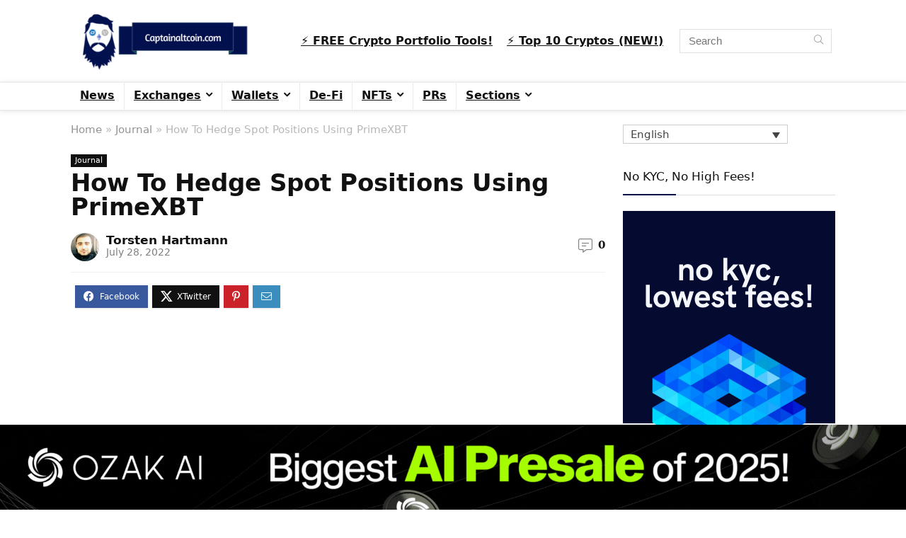

--- FILE ---
content_type: text/javascript
request_url: https://captainaltcoin.com/wp-content/plugins/xteamrating/js/core.js?ver=6.8.2
body_size: 99232
content:
!function(){var e,t,i,r,n,s={3145:function(e,t,i){"use strict";i.d(t,{UZ:function(){return s},cP:function(){return n},i_:function(){return r}});const r=new class{constructor(){Object.defineProperty(this,"version",{enumerable:!0,configurable:!0,writable:!0,value:"5.4.2"}),Object.defineProperty(this,"licenses",{enumerable:!0,configurable:!0,writable:!0,value:[]}),Object.defineProperty(this,"entitiesById",{enumerable:!0,configurable:!0,writable:!0,value:{}}),Object.defineProperty(this,"rootElements",{enumerable:!0,configurable:!0,writable:!0,value:[]})}};function n(e){r.licenses.push(e)}function s(){let e;for(;e=r.rootElements.pop();)e.dispose()}},6493:function(e,t,i){"use strict";i.d(t,{f:function(){return Ne}});var r=i(8777),n=i(2036),s=i(4431),a=i(1706),o=i(6881),l=i(7449),h=i(5071),u=i(7652);class c{constructor(){Object.defineProperty(this,"_observer",{enumerable:!0,configurable:!0,writable:!0,value:void 0}),Object.defineProperty(this,"_targets",{enumerable:!0,configurable:!0,writable:!0,value:[]}),this._observer=new ResizeObserver((e=>{h.each(e,(e=>{h.each(this._targets,(t=>{t.target===e.target&&t.callback()}))}))}))}addTarget(e,t){this._observer.observe(e,{box:"border-box"}),this._targets.push({target:e,callback:t})}removeTarget(e){this._observer.unobserve(e),h.keepIf(this._targets,(t=>t.target!==e))}}class d{constructor(){Object.defineProperty(this,"_timer",{enumerable:!0,configurable:!0,writable:!0,value:null}),Object.defineProperty(this,"_targets",{enumerable:!0,configurable:!0,writable:!0,value:[]})}addTarget(e,t){if(null===this._timer){let e=null;const t=()=>{const i=Date.now();(null===e||i>e+d.delay)&&(e=i,h.each(this._targets,(e=>{let t=e.target.getBoundingClientRect();t.width===e.size.width&&t.height===e.size.height||(e.size=t,e.callback())}))),0===this._targets.length?this._timer=null:this._timer=requestAnimationFrame(t)};this._timer=requestAnimationFrame(t)}this._targets.push({target:e,callback:t,size:{width:0,height:0,left:0,right:0,top:0,bottom:0,x:0,y:0}})}removeTarget(e){h.keepIf(this._targets,(t=>t.target!==e)),0===this._targets.length&&null!==this._timer&&(cancelAnimationFrame(this._timer),this._timer=null)}}Object.defineProperty(d,"delay",{enumerable:!0,configurable:!0,writable:!0,value:200});let p=null;class f{constructor(e,t){Object.defineProperty(this,"_sensor",{enumerable:!0,configurable:!0,writable:!0,value:void 0}),Object.defineProperty(this,"_element",{enumerable:!0,configurable:!0,writable:!0,value:void 0}),Object.defineProperty(this,"_listener",{enumerable:!0,configurable:!0,writable:!0,value:void 0}),Object.defineProperty(this,"_disposed",{enumerable:!0,configurable:!0,writable:!0,value:!1}),this._sensor=(null===p&&(p="undefined"!=typeof ResizeObserver?new c:new d),p),this._element=e,this._listener=u.onZoom(t),this._sensor.addTarget(e,t)}isDisposed(){return this._disposed}dispose(){this._disposed||(this._disposed=!0,this._sensor.removeTarget(this._element),this._listener.dispose())}get sensor(){return this._sensor}}var g=i(9821),m=i(1479),b=i(7142),_=i(2876),v=i(780),y=i(6460),w=i(798),x=i(6331),O=i(256),P=i(3100);class D extends x.JH{_setDefaults(){this.setPrivate("defaultLocale",P.Z),super._setDefaults()}translate(e,t,...i){t||(t=this._root.locale||this.getPrivate("defaultLocale"));let r=e,n=t[e];if(null===n)r="";else if(null!=n)n&&(r=n);else if(t!==this.getPrivate("defaultLocale"))return this.translate(e,this.getPrivate("defaultLocale"),...i);if(i.length)for(let e=i.length,t=0;t<e;++t)r=r.split("%"+(t+1)).join(i[t]);return r}translateAny(e,t,...i){return this.translate(e,t,...i)}setTranslationAny(e,t,i){(i||this._root.locale)[e]=t}setTranslationsAny(e,t){O.each(e,((e,i)=>{this.setTranslationAny(e,i,t)}))}translateEmpty(e,t,...i){let r=this.translate(e,t,...i);return r==e?"":r}translateFunc(e,t){return this._root.locale[e]?this._root.locale[e]:t!==this.getPrivate("defaultLocale")?this.translateFunc(e,this.getPrivate("defaultLocale")):()=>""}translateAll(e,t){return this.isDefault()?e:h.map(e,(e=>this.translate(e,t)))}isDefault(){return this.getPrivate("defaultLocale")===this._root.locale}}var k=i(9770),T=i(3783),M=i(4680),E=i(1112);class S{constructor(e=1,t=0,i=0,r=1,n=0,s=0){Object.defineProperty(this,"a",{enumerable:!0,configurable:!0,writable:!0,value:void 0}),Object.defineProperty(this,"b",{enumerable:!0,configurable:!0,writable:!0,value:void 0}),Object.defineProperty(this,"c",{enumerable:!0,configurable:!0,writable:!0,value:void 0}),Object.defineProperty(this,"d",{enumerable:!0,configurable:!0,writable:!0,value:void 0}),Object.defineProperty(this,"tx",{enumerable:!0,configurable:!0,writable:!0,value:void 0}),Object.defineProperty(this,"ty",{enumerable:!0,configurable:!0,writable:!0,value:void 0}),this.a=e,this.b=t,this.c=i,this.d=r,this.tx=n,this.ty=s}setTransform(e,t,i,r,n,s=1){this.a=Math.cos(n)*s,this.b=Math.sin(n)*s,this.c=-Math.sin(n)*s,this.d=Math.cos(n)*s,this.tx=e-(i*this.a+r*this.c),this.ty=t-(i*this.b+r*this.d)}apply(e){return{x:this.a*e.x+this.c*e.y+this.tx,y:this.b*e.x+this.d*e.y+this.ty}}applyInverse(e){const t=1/(this.a*this.d+this.c*-this.b);return{x:this.d*t*e.x+-this.c*t*e.y+(this.ty*this.c-this.tx*this.d)*t,y:this.a*t*e.y+-this.b*t*e.x+(-this.ty*this.a+this.tx*this.b)*t}}append(e){const t=this.a,i=this.b,r=this.c,n=this.d;this.a=e.a*t+e.b*r,this.b=e.a*i+e.b*n,this.c=e.c*t+e.d*r,this.d=e.c*i+e.d*n,this.tx=e.tx*t+e.ty*r+this.tx,this.ty=e.tx*i+e.ty*n+this.ty}prepend(e){const t=this.tx;if(1!==e.a||0!==e.b||0!==e.c||1!==e.d){const t=this.a,i=this.c;this.a=t*e.a+this.b*e.c,this.b=t*e.b+this.b*e.d,this.c=i*e.a+this.d*e.c,this.d=i*e.b+this.d*e.d}this.tx=t*e.a+this.ty*e.c+e.tx,this.ty=t*e.b+this.ty*e.d+e.ty}copyFrom(e){this.a=e.a,this.b=e.b,this.c=e.c,this.d=e.d,this.tx=e.tx,this.ty=e.ty}}var C=i(6245),N=i(7255),L=i(5040),j=i(751),A=2*Math.PI,R=function(e,t,i,r,n,s,a){var o=e.x,l=e.y;return{x:r*(o*=t)-n*(l*=i)+s,y:n*o+r*l+a}},B=function(e,t){var i=1.5707963267948966===t?.551915024494:-1.5707963267948966===t?-.551915024494:4/3*Math.tan(t/4),r=Math.cos(e),n=Math.sin(e),s=Math.cos(e+t),a=Math.sin(e+t);return[{x:r-n*i,y:n+r*i},{x:s+a*i,y:a-s*i},{x:s,y:a}]},U=function(e,t,i,r){var n=e*i+t*r;return n>1&&(n=1),n<-1&&(n=-1),(e*r-t*i<0?-1:1)*Math.acos(n)},F=function(e){var t=e.px,i=e.py,r=e.cx,n=e.cy,s=e.rx,a=e.ry,o=e.xAxisRotation,l=void 0===o?0:o,h=e.largeArcFlag,u=void 0===h?0:h,c=e.sweepFlag,d=void 0===c?0:c,p=[];if(0===s||0===a)return[];var f=Math.sin(l*A/360),g=Math.cos(l*A/360),m=g*(t-r)/2+f*(i-n)/2,b=-f*(t-r)/2+g*(i-n)/2;if(0===m&&0===b)return[];s=Math.abs(s),a=Math.abs(a);var _=Math.pow(m,2)/Math.pow(s,2)+Math.pow(b,2)/Math.pow(a,2);_>1&&(s*=Math.sqrt(_),a*=Math.sqrt(_));var v=function(e,t,i,r,n,s,a,o,l,h,u,c){var d=Math.pow(n,2),p=Math.pow(s,2),f=Math.pow(u,2),g=Math.pow(c,2),m=d*p-d*g-p*f;m<0&&(m=0),m/=d*g+p*f;var b=(m=Math.sqrt(m)*(a===o?-1:1))*n/s*c,_=m*-s/n*u,v=h*b-l*_+(e+i)/2,y=l*b+h*_+(t+r)/2,w=(u-b)/n,x=(c-_)/s,O=(-u-b)/n,P=(-c-_)/s,D=U(1,0,w,x),k=U(w,x,O,P);return 0===o&&k>0&&(k-=A),1===o&&k<0&&(k+=A),[v,y,D,k]}(t,i,r,n,s,a,u,d,f,g,m,b),y=function(e,t){if(Array.isArray(e))return e;if(Symbol.iterator in Object(e))return function(e,t){var i=[],r=!0,n=!1,s=void 0;try{for(var a,o=e[Symbol.iterator]();!(r=(a=o.next()).done)&&(i.push(a.value),!t||i.length!==t);r=!0);}catch(e){n=!0,s=e}finally{try{!r&&o.return&&o.return()}finally{if(n)throw s}}return i}(e,t);throw new TypeError("Invalid attempt to destructure non-iterable instance")}(v,4),w=y[0],x=y[1],O=y[2],P=y[3],D=Math.abs(P)/(A/4);Math.abs(1-D)<1e-7&&(D=1);var k=Math.max(Math.ceil(D),1);P/=k;for(var T=0;T<k;T++)p.push(B(O,P)),O+=P;return p.map((function(e){var t=R(e[0],s,a,g,f,w,x),i=t.x,r=t.y,n=R(e[1],s,a,g,f,w,x),o=n.x,l=n.y,h=R(e[2],s,a,g,f,w,x);return{x1:i,y1:r,x2:o,y2:l,x:h.x,y:h.y}}))};function I(e,t,i){if(t!==i)throw new Error("Required "+i+" arguments for "+e+" but got "+t)}function H(e,t,i){if(t<i)throw new Error("Required at least "+i+" arguments for "+e+" but got "+t)}function z(e,t,i){if(H(e,t,i),t%i!=0)throw new Error("Arguments for "+e+" must be in pairs of "+i)}function V(e){for(let t=0;t<e.length;t+=7){let i=t+3,r=e[i];if(r.length>1){const t=/^([01])([01])(.*)$/.exec(r);null!==t&&(e.splice(i,0,t[1]),++i,e.splice(i,0,t[2]),++i,t[3].length>0?e[i]=t[3]:e.splice(i,1))}if(++i,r=e[i],r.length>1){const t=/^([01])(.+)$/.exec(r);null!==t&&(e.splice(i,0,t[1]),++i,e[i]=t[2])}}}function G(e){if(0===e||1===e)return e;throw new Error("Flag must be 0 or 1")}function Y(e,t){for(;(!e.interactive||t(e))&&e._parent;)e=e._parent}function W(e,t,i){return u.addEventListener(e,u.getRendererEvent(t),(e=>{const t=u.getEventTarget(e);let r=e.touches;r?(0==r.length&&(r=e.changedTouches),i(h.copy(r),t)):i([e],t)}))}function X(e){const t=document.createElement("canvas");t.width=1,t.height=1;const i=t.getContext("2d",{willReadFrequently:!0});i.drawImage(e,0,0,1,1);try{return i.getImageData(0,0,1,1),!1}catch(t){return console.warn('Image "'+e.src+'" is loaded from different host and is not covered by CORS policy. For more information about the implications read here: https://www.amcharts.com/docs/v5/concepts/cors'),!0}}function $(e){e.width=0,e.height=0,e.style.width="0px",e.style.height="0px"}class Z{constructor(){Object.defineProperty(this,"_x",{enumerable:!0,configurable:!0,writable:!0,value:0}),Object.defineProperty(this,"_y",{enumerable:!0,configurable:!0,writable:!0,value:0})}get x(){return this._x}get y(){return this._y}set x(e){this._x=e}set y(e){this._y=e}}class K extends l.KK{constructor(e){super(),Object.defineProperty(this,"_layer",{enumerable:!0,configurable:!0,writable:!0,value:void 0}),Object.defineProperty(this,"mask",{enumerable:!0,configurable:!0,writable:!0,value:null}),Object.defineProperty(this,"visible",{enumerable:!0,configurable:!0,writable:!0,value:!0}),Object.defineProperty(this,"exportable",{enumerable:!0,configurable:!0,writable:!0,value:!0}),Object.defineProperty(this,"interactive",{enumerable:!0,configurable:!0,writable:!0,value:!1}),Object.defineProperty(this,"inactive",{enumerable:!0,configurable:!0,writable:!0,value:!1}),Object.defineProperty(this,"wheelable",{enumerable:!0,configurable:!0,writable:!0,value:!1}),Object.defineProperty(this,"cancelTouch",{enumerable:!0,configurable:!0,writable:!0,value:!1}),Object.defineProperty(this,"isMeasured",{enumerable:!0,configurable:!0,writable:!0,value:!1}),Object.defineProperty(this,"buttonMode",{enumerable:!0,configurable:!0,writable:!0,value:!1}),Object.defineProperty(this,"alpha",{enumerable:!0,configurable:!0,writable:!0,value:1}),Object.defineProperty(this,"compoundAlpha",{enumerable:!0,configurable:!0,writable:!0,value:1}),Object.defineProperty(this,"angle",{enumerable:!0,configurable:!0,writable:!0,value:0}),Object.defineProperty(this,"scale",{enumerable:!0,configurable:!0,writable:!0,value:1}),Object.defineProperty(this,"x",{enumerable:!0,configurable:!0,writable:!0,value:0}),Object.defineProperty(this,"y",{enumerable:!0,configurable:!0,writable:!0,value:0}),Object.defineProperty(this,"crisp",{enumerable:!0,configurable:!0,writable:!0,value:!1}),Object.defineProperty(this,"pivot",{enumerable:!0,configurable:!0,writable:!0,value:new Z}),Object.defineProperty(this,"filter",{enumerable:!0,configurable:!0,writable:!0,value:void 0}),Object.defineProperty(this,"cursorOverStyle",{enumerable:!0,configurable:!0,writable:!0,value:void 0}),Object.defineProperty(this,"_replacedCursorStyle",{enumerable:!0,configurable:!0,writable:!0,value:void 0}),Object.defineProperty(this,"_localMatrix",{enumerable:!0,configurable:!0,writable:!0,value:new S}),Object.defineProperty(this,"_matrix",{enumerable:!0,configurable:!0,writable:!0,value:new S}),Object.defineProperty(this,"_uMatrix",{enumerable:!0,configurable:!0,writable:!0,value:new S}),Object.defineProperty(this,"_renderer",{enumerable:!0,configurable:!0,writable:!0,value:void 0}),Object.defineProperty(this,"_parent",{enumerable:!0,configurable:!0,writable:!0,value:void 0}),Object.defineProperty(this,"_localBounds",{enumerable:!0,configurable:!0,writable:!0,value:void 0}),Object.defineProperty(this,"_bounds",{enumerable:!0,configurable:!0,writable:!0,value:void 0}),Object.defineProperty(this,"_colorId",{enumerable:!0,configurable:!0,writable:!0,value:void 0}),this._renderer=e}_dispose(){this._renderer._removeObject(this),this.getLayer().dirty=!0}getCanvas(){return this.getLayer().view}getLayer(){let e=this;for(;;){if(e._layer)return e._layer;if(!e._parent)return this._renderer.defaultLayer;e=e._parent}}setLayer(e,t){if(null==e)this._layer=void 0;else{const i=!0;this._layer=this._renderer.getLayer(e,i),this._layer.visible=i,this._layer.margin=t,t&&u.setInteractive(this._layer.view,!1),this._renderer._ghostLayer.setMargin(this._renderer.layers),this._parent&&this._parent.registerChildLayer(this._layer),this._layer.dirty=!0,this._renderer.resizeLayer(this._layer),this._renderer.resizeGhost()}}markDirtyLayer(){this.getLayer().dirty=!0}clear(){this.invalidateBounds()}invalidateBounds(){this._localBounds=void 0}_addBounds(e){}_getColorId(){return void 0===this._colorId&&(this._colorId=this._renderer.paintId(this)),this._colorId}_isInteractive(){return 0==this.inactive&&(this.interactive||this._renderer._forceInteractive>0)}_isInteractiveMask(){return this._isInteractive()}contains(e){for(;;){if(e===this)return!0;if(!e._parent)return!1;e=e._parent}}toGlobal(e){return this._matrix.apply(e)}toLocal(e){return this._matrix.applyInverse(e)}getLocalMatrix(){return this._uMatrix.setTransform(0,0,this.pivot.x,this.pivot.y,this.angle*Math.PI/180,this.scale),this._uMatrix}getLocalBounds(){if(!this._localBounds){const e=1e7;this._localBounds={left:e,top:e,right:-e,bottom:-e},this._addBounds(this._localBounds)}return this._localBounds}getAdjustedBounds(e){this._setMatrix();const t=this.getLocalMatrix(),i=t.apply({x:e.left,y:e.top}),r=t.apply({x:e.right,y:e.top}),n=t.apply({x:e.right,y:e.bottom}),s=t.apply({x:e.left,y:e.bottom});return{left:Math.min(i.x,r.x,n.x,s.x),top:Math.min(i.y,r.y,n.y,s.y),right:Math.max(i.x,r.x,n.x,s.x),bottom:Math.max(i.y,r.y,n.y,s.y)}}on(e,t,i){return this.interactive?this._renderer._addEvent(this,e,t,i):new l.ku((()=>{}))}_setMatrix(){this._localMatrix.setTransform(this.x,this.y,this.pivot.x,this.pivot.y,this.angle*Math.PI/180,this.scale),this._matrix.copyFrom(this._localMatrix),this._parent&&this._matrix.prepend(this._parent._matrix)}_transform(e,t){const i=this._matrix;let r=i.tx*t,n=i.ty*t;this.crisp&&(r=Math.floor(r)+.5,n=Math.floor(n)+.5),e.setTransform(i.a*t,i.b*t,i.c*t,i.d*t,r,n)}_transformMargin(e,t,i){const r=this._matrix;e.setTransform(r.a*t,r.b*t,r.c*t,r.d*t,(r.tx+i.left)*t,(r.ty+i.top)*t)}_transformLayer(e,t,i){i.margin?this._transformMargin(e,i.scale||t,i.margin):this._transform(e,i.scale||t)}render(e){if(this.visible&&(!1!==this.exportable||!this._renderer._omitTainted)){this._setMatrix();const t=this._renderer.resolution,i=this._renderer.layers,r=this._renderer._ghostLayer,n=r.context,s=this.mask;s&&s._setMatrix(),h.each(i,(e=>{if(e){const i=e.context;i.save(),s&&(s._transformLayer(i,t,e),s._runPath(i),i.clip()),i.globalAlpha=this.compoundAlpha*this.alpha,this._transformLayer(i,t,e),this.filter&&(i.filter=this.filter)}})),n.save(),s&&this._isInteractiveMask()&&(s._transformMargin(n,t,r.margin),s._runPath(n),n.clip()),this._transformMargin(n,t,r.margin),this._render(e),n.restore(),h.each(i,(e=>{e&&e.context.restore()}))}}_render(e){!1===this.exportable&&((this._layer||e).tainted=!0)}hovering(){return this._renderer._hovering.has(this)}dragging(){return this._renderer._dragging.some((e=>e.value===this))}shouldCancelTouch(){const e=this._renderer;return!(e.tapToActivate&&!e._touchActive)&&(!!this.cancelTouch||!!this._parent&&this._parent.shouldCancelTouch())}}class q extends K{constructor(){super(...arguments),Object.defineProperty(this,"interactiveChildren",{enumerable:!0,configurable:!0,writable:!0,value:!0}),Object.defineProperty(this,"_childLayers",{enumerable:!0,configurable:!0,writable:!0,value:void 0}),Object.defineProperty(this,"_children",{enumerable:!0,configurable:!0,writable:!0,value:[]})}_isInteractiveMask(){return this.interactiveChildren||super._isInteractiveMask()}addChild(e){e._parent=this,this._children.push(e),e._layer&&this.registerChildLayer(e._layer)}addChildAt(e,t){e._parent=this,this._children.splice(t,0,e),e._layer&&this.registerChildLayer(e._layer)}removeChild(e){e._parent=void 0,h.removeFirst(this._children,e)}_render(e){super._render(e);const t=this._renderer;this.interactive&&this.interactiveChildren&&++t._forceInteractive;const i=this._layer||e;h.each(this._children,(e=>{e.compoundAlpha=this.compoundAlpha*this.alpha,e.render(i)})),this.interactive&&this.interactiveChildren&&--t._forceInteractive}registerChildLayer(e){this._childLayers||(this._childLayers=[]),h.pushOne(this._childLayers,e),this._parent&&this._parent.registerChildLayer(e)}markDirtyLayer(e=!1){super.markDirtyLayer(),e&&this._childLayers&&h.each(this._childLayers,(e=>e.dirty=!0))}_dispose(){super._dispose(),this._childLayers&&h.each(this._childLayers,(e=>{e.dirty=!0}))}}function Q(e,t){e.left=Math.min(e.left,t.x),e.top=Math.min(e.top,t.y),e.right=Math.max(e.right,t.x),e.bottom=Math.max(e.bottom,t.y)}class J{colorize(e,t){}path(e){}addBounds(e){}}class ee extends J{colorize(e,t){e.beginPath()}}class te extends J{constructor(e){super(),Object.defineProperty(this,"color",{enumerable:!0,configurable:!0,writable:!0,value:e})}colorize(e,t){e.fillStyle=void 0!==t?t:this.color}}class ie extends J{constructor(e){super(),Object.defineProperty(this,"clearShadow",{enumerable:!0,configurable:!0,writable:!0,value:e})}colorize(e,t){e.fill(),this.clearShadow&&(e.shadowColor="",e.shadowBlur=0,e.shadowOffsetX=0,e.shadowOffsetY=0)}}class re extends J{colorize(e,t){e.stroke()}}class ne extends J{constructor(e,t,i){super(),Object.defineProperty(this,"width",{enumerable:!0,configurable:!0,writable:!0,value:e}),Object.defineProperty(this,"color",{enumerable:!0,configurable:!0,writable:!0,value:t}),Object.defineProperty(this,"lineJoin",{enumerable:!0,configurable:!0,writable:!0,value:i})}colorize(e,t){e.strokeStyle=void 0!==t?t:this.color,e.lineWidth=this.width,this.lineJoin&&(e.lineJoin=this.lineJoin)}}class se extends J{constructor(e){super(),Object.defineProperty(this,"dash",{enumerable:!0,configurable:!0,writable:!0,value:e})}colorize(e,t){e.setLineDash(this.dash)}}class ae extends J{constructor(e){super(),Object.defineProperty(this,"dashOffset",{enumerable:!0,configurable:!0,writable:!0,value:e})}colorize(e,t){e.lineDashOffset=this.dashOffset}}class oe extends J{constructor(e,t,i,r){super(),Object.defineProperty(this,"x",{enumerable:!0,configurable:!0,writable:!0,value:e}),Object.defineProperty(this,"y",{enumerable:!0,configurable:!0,writable:!0,value:t}),Object.defineProperty(this,"width",{enumerable:!0,configurable:!0,writable:!0,value:i}),Object.defineProperty(this,"height",{enumerable:!0,configurable:!0,writable:!0,value:r})}path(e){e.rect(this.x,this.y,this.width,this.height)}addBounds(e){const t=this.x,i=this.y,r=t+this.width,n=i+this.height;Q(e,{x:t,y:i}),Q(e,{x:r,y:i}),Q(e,{x:t,y:n}),Q(e,{x:r,y:n})}}class le extends J{constructor(e,t,i){super(),Object.defineProperty(this,"x",{enumerable:!0,configurable:!0,writable:!0,value:e}),Object.defineProperty(this,"y",{enumerable:!0,configurable:!0,writable:!0,value:t}),Object.defineProperty(this,"radius",{enumerable:!0,configurable:!0,writable:!0,value:i})}path(e){e.moveTo(this.x+this.radius,this.y),e.arc(this.x,this.y,this.radius,0,2*Math.PI)}addBounds(e){Q(e,{x:this.x-this.radius,y:this.y-this.radius}),Q(e,{x:this.x+this.radius,y:this.y+this.radius})}}class he extends J{constructor(e,t,i,r){super(),Object.defineProperty(this,"x",{enumerable:!0,configurable:!0,writable:!0,value:e}),Object.defineProperty(this,"y",{enumerable:!0,configurable:!0,writable:!0,value:t}),Object.defineProperty(this,"radiusX",{enumerable:!0,configurable:!0,writable:!0,value:i}),Object.defineProperty(this,"radiusY",{enumerable:!0,configurable:!0,writable:!0,value:r})}path(e){e.ellipse(0,0,this.radiusX,this.radiusY,0,0,2*Math.PI)}addBounds(e){Q(e,{x:this.x-this.radiusX,y:this.y-this.radiusY}),Q(e,{x:this.x+this.radiusX,y:this.y+this.radiusY})}}class ue extends J{constructor(e,t,i,r,n,s){super(),Object.defineProperty(this,"cx",{enumerable:!0,configurable:!0,writable:!0,value:e}),Object.defineProperty(this,"cy",{enumerable:!0,configurable:!0,writable:!0,value:t}),Object.defineProperty(this,"radius",{enumerable:!0,configurable:!0,writable:!0,value:i}),Object.defineProperty(this,"startAngle",{enumerable:!0,configurable:!0,writable:!0,value:r}),Object.defineProperty(this,"endAngle",{enumerable:!0,configurable:!0,writable:!0,value:n}),Object.defineProperty(this,"anticlockwise",{enumerable:!0,configurable:!0,writable:!0,value:s})}path(e){this.radius>0&&e.arc(this.cx,this.cy,this.radius,this.startAngle,this.endAngle,this.anticlockwise)}addBounds(e){let t=j.getArcBounds(this.cx,this.cy,this.startAngle*j.DEGREES,this.endAngle*j.DEGREES,this.radius);Q(e,{x:t.left,y:t.top}),Q(e,{x:t.right,y:t.bottom})}}class ce extends J{constructor(e,t,i,r,n){super(),Object.defineProperty(this,"x1",{enumerable:!0,configurable:!0,writable:!0,value:e}),Object.defineProperty(this,"y1",{enumerable:!0,configurable:!0,writable:!0,value:t}),Object.defineProperty(this,"x2",{enumerable:!0,configurable:!0,writable:!0,value:i}),Object.defineProperty(this,"y2",{enumerable:!0,configurable:!0,writable:!0,value:r}),Object.defineProperty(this,"radius",{enumerable:!0,configurable:!0,writable:!0,value:n})}path(e){this.radius>0&&e.arcTo(this.x1,this.y1,this.x2,this.y2,this.radius)}addBounds(e){}}class de extends J{constructor(e,t){super(),Object.defineProperty(this,"x",{enumerable:!0,configurable:!0,writable:!0,value:e}),Object.defineProperty(this,"y",{enumerable:!0,configurable:!0,writable:!0,value:t})}path(e){e.lineTo(this.x,this.y)}addBounds(e){Q(e,{x:this.x,y:this.y})}}class pe extends J{constructor(e,t){super(),Object.defineProperty(this,"x",{enumerable:!0,configurable:!0,writable:!0,value:e}),Object.defineProperty(this,"y",{enumerable:!0,configurable:!0,writable:!0,value:t})}path(e){e.moveTo(this.x,this.y)}addBounds(e){Q(e,{x:this.x,y:this.y})}}class fe extends J{path(e){e.closePath()}}class ge extends J{constructor(e,t,i,r,n,s){super(),Object.defineProperty(this,"cpX",{enumerable:!0,configurable:!0,writable:!0,value:e}),Object.defineProperty(this,"cpY",{enumerable:!0,configurable:!0,writable:!0,value:t}),Object.defineProperty(this,"cpX2",{enumerable:!0,configurable:!0,writable:!0,value:i}),Object.defineProperty(this,"cpY2",{enumerable:!0,configurable:!0,writable:!0,value:r}),Object.defineProperty(this,"toX",{enumerable:!0,configurable:!0,writable:!0,value:n}),Object.defineProperty(this,"toY",{enumerable:!0,configurable:!0,writable:!0,value:s})}path(e){e.bezierCurveTo(this.cpX,this.cpY,this.cpX2,this.cpY2,this.toX,this.toY)}addBounds(e){Q(e,{x:this.cpX,y:this.cpY}),Q(e,{x:this.cpX2,y:this.cpY2}),Q(e,{x:this.toX,y:this.toY})}}class me extends J{constructor(e,t,i,r){super(),Object.defineProperty(this,"cpX",{enumerable:!0,configurable:!0,writable:!0,value:e}),Object.defineProperty(this,"cpY",{enumerable:!0,configurable:!0,writable:!0,value:t}),Object.defineProperty(this,"toX",{enumerable:!0,configurable:!0,writable:!0,value:i}),Object.defineProperty(this,"toY",{enumerable:!0,configurable:!0,writable:!0,value:r})}path(e){e.quadraticCurveTo(this.cpX,this.cpY,this.toX,this.toY)}addBounds(e){Q(e,{x:this.cpX,y:this.cpY}),Q(e,{x:this.toX,y:this.toY})}}class be extends J{constructor(e,t,i,r,n){super(),Object.defineProperty(this,"color",{enumerable:!0,configurable:!0,writable:!0,value:e}),Object.defineProperty(this,"blur",{enumerable:!0,configurable:!0,writable:!0,value:t}),Object.defineProperty(this,"offsetX",{enumerable:!0,configurable:!0,writable:!0,value:i}),Object.defineProperty(this,"offsetY",{enumerable:!0,configurable:!0,writable:!0,value:r}),Object.defineProperty(this,"opacity",{enumerable:!0,configurable:!0,writable:!0,value:n})}colorize(e,t){this.opacity&&(e.fillStyle=this.color),e.shadowColor=this.color,e.shadowBlur=this.blur,e.shadowOffsetX=this.offsetX,e.shadowOffsetY=this.offsetY}}class _e extends J{constructor(e,t,i,r,n){super(),Object.defineProperty(this,"image",{enumerable:!0,configurable:!0,writable:!0,value:e}),Object.defineProperty(this,"width",{enumerable:!0,configurable:!0,writable:!0,value:t}),Object.defineProperty(this,"height",{enumerable:!0,configurable:!0,writable:!0,value:i}),Object.defineProperty(this,"x",{enumerable:!0,configurable:!0,writable:!0,value:r}),Object.defineProperty(this,"y",{enumerable:!0,configurable:!0,writable:!0,value:n})}path(e){e.drawImage(this.image,this.x,this.y,this.width,this.height)}addBounds(e){Q(e,{x:this.x,y:this.y}),Q(e,{x:this.width,y:this.height})}}class ve extends K{constructor(){super(...arguments),Object.defineProperty(this,"_operations",{enumerable:!0,configurable:!0,writable:!0,value:[]}),Object.defineProperty(this,"blendMode",{enumerable:!0,configurable:!0,writable:!0,value:M.b.NORMAL}),Object.defineProperty(this,"_hasShadows",{enumerable:!0,configurable:!0,writable:!0,value:!1}),Object.defineProperty(this,"_fillAlpha",{enumerable:!0,configurable:!0,writable:!0,value:void 0}),Object.defineProperty(this,"_strokeAlpha",{enumerable:!0,configurable:!0,writable:!0,value:void 0})}clear(){super.clear(),this._operations.length=0}_pushOp(e){this._operations.push(e)}beginFill(e,t=1){this._fillAlpha=t,e?e instanceof E.Il?this._pushOp(new te(e.toCSS(t))):(this.isMeasured=!0,this._pushOp(new te(e))):this._pushOp(new te("rgba(0, 0, 0, "+t+")"))}endFill(){this._pushOp(new ie(this._hasShadows))}endStroke(){this._pushOp(new re)}beginPath(){this._pushOp(new ee)}lineStyle(e=0,t,i=1,r){this._strokeAlpha=i,t?t instanceof E.Il?this._pushOp(new ne(e,t.toCSS(i),r)):this._pushOp(new ne(e,t,r)):this._pushOp(new ne(e,"rgba(0, 0, 0, "+i+")",r))}setLineDash(e){this._pushOp(new se(e||[]))}setLineDashOffset(e=0){this._pushOp(new ae(e))}drawRect(e,t,i,r){this._pushOp(new oe(e,t,i,r))}drawCircle(e,t,i){this._pushOp(new le(e,t,i))}drawEllipse(e,t,i,r){this._pushOp(new he(e,t,i,r))}arc(e,t,i,r,n,s=!1){this._pushOp(new ue(e,t,i,r,n,s))}arcTo(e,t,i,r,n){this._pushOp(new ce(e,t,i,r,n))}lineTo(e,t){this._pushOp(new de(e,t))}moveTo(e,t){this._pushOp(new pe(e,t))}bezierCurveTo(e,t,i,r,n,s){this._pushOp(new ge(e,t,i,r,n,s))}quadraticCurveTo(e,t,i,r){this._pushOp(new me(e,t,i,r))}closePath(){this._pushOp(new fe)}shadow(e,t=0,i=0,r=0,n){this._hasShadows=!0,this._pushOp(new be(n?e.toCSS(n):e.toCSS(this._fillAlpha||this._strokeAlpha),t,i,r))}image(e,t,i,r,n){this._pushOp(new _e(e,t,i,r,n))}svgPath(e){let t=0,i=0,r=null,n=null,s=null,a=null;const o=/([MmZzLlHhVvCcSsQqTtAa])([^MmZzLlHhVvCcSsQqTtAa]*)/g,l=/[\u0009\u0020\u000A\u000C\u000D]*([\+\-]?[0-9]*\.?[0-9]+(?:[eE][\+\-]?[0-9]+)?)[\u0009\u0020\u000A\u000C\u000D]*,?/g;let u;for(;null!==(u=o.exec(e));){const e=u[1],o=u[2],c=[];for(;null!==(u=l.exec(o));)c.push(u[1]);switch("S"!==e&&"s"!==e&&"C"!==e&&"c"!==e&&(r=null,n=null),"Q"!==e&&"q"!==e&&"T"!==e&&"t"!==e&&(s=null,a=null),e){case"M":z(e,c.length,2),t=+c[0],i=+c[1],this.moveTo(t,i);for(let e=2;e<c.length;e+=2)t=+c[e],i=+c[e+1],this.lineTo(t,i);break;case"m":z(e,c.length,2),t+=+c[0],i+=+c[1],this.moveTo(t,i);for(let e=2;e<c.length;e+=2)t+=+c[e],i+=+c[e+1],this.lineTo(t,i);break;case"L":z(e,c.length,2);for(let e=0;e<c.length;e+=2)t=+c[e],i=+c[e+1],this.lineTo(t,i);break;case"l":z(e,c.length,2);for(let e=0;e<c.length;e+=2)t+=+c[e],i+=+c[e+1],this.lineTo(t,i);break;case"H":H(e,c.length,1);for(let e=0;e<c.length;++e)t=+c[e],this.lineTo(t,i);break;case"h":H(e,c.length,1);for(let e=0;e<c.length;++e)t+=+c[e],this.lineTo(t,i);break;case"V":H(e,c.length,1);for(let e=0;e<c.length;++e)i=+c[e],this.lineTo(t,i);break;case"v":H(e,c.length,1);for(let e=0;e<c.length;++e)i+=+c[e],this.lineTo(t,i);break;case"C":z(e,c.length,6);for(let e=0;e<c.length;e+=6){const s=+c[e],a=+c[e+1];r=+c[e+2],n=+c[e+3],t=+c[e+4],i=+c[e+5],this.bezierCurveTo(s,a,r,n,t,i)}break;case"c":z(e,c.length,6);for(let e=0;e<c.length;e+=6){const s=+c[e]+t,a=+c[e+1]+i;r=+c[e+2]+t,n=+c[e+3]+i,t+=+c[e+4],i+=+c[e+5],this.bezierCurveTo(s,a,r,n,t,i)}break;case"S":z(e,c.length,4),null!==r&&null!==n||(r=t,n=i);for(let e=0;e<c.length;e+=4){const s=2*t-r,a=2*i-n;r=+c[e],n=+c[e+1],t=+c[e+2],i=+c[e+3],this.bezierCurveTo(s,a,r,n,t,i)}break;case"s":z(e,c.length,4),null!==r&&null!==n||(r=t,n=i);for(let e=0;e<c.length;e+=4){const s=2*t-r,a=2*i-n;r=+c[e]+t,n=+c[e+1]+i,t+=+c[e+2],i+=+c[e+3],this.bezierCurveTo(s,a,r,n,t,i)}break;case"Q":z(e,c.length,4);for(let e=0;e<c.length;e+=4)s=+c[e],a=+c[e+1],t=+c[e+2],i=+c[e+3],this.quadraticCurveTo(s,a,t,i);break;case"q":z(e,c.length,4);for(let e=0;e<c.length;e+=4)s=+c[e]+t,a=+c[e+1]+i,t+=+c[e+2],i+=+c[e+3],this.quadraticCurveTo(s,a,t,i);break;case"T":z(e,c.length,2),null!==s&&null!==a||(s=t,a=i);for(let e=0;e<c.length;e+=2)s=2*t-s,a=2*i-a,t=+c[e],i=+c[e+1],this.quadraticCurveTo(s,a,t,i);break;case"t":z(e,c.length,2),null!==s&&null!==a||(s=t,a=i);for(let e=0;e<c.length;e+=2)s=2*t-s,a=2*i-a,t+=+c[e],i+=+c[e+1],this.quadraticCurveTo(s,a,t,i);break;case"A":case"a":const o="a"===e;V(c),z(e,c.length,7);for(let e=0;e<c.length;e+=7){let r=+c[e+5],n=+c[e+6];o&&(r+=t,n+=i);const s=F({px:t,py:i,rx:+c[e],ry:+c[e+1],xAxisRotation:+c[e+2],largeArcFlag:G(+c[e+3]),sweepFlag:G(+c[e+4]),cx:r,cy:n});h.each(s,(e=>{this.bezierCurveTo(e.x1,e.y1,e.x2,e.y2,e.x,e.y),t=e.x,i=e.y}))}break;case"Z":case"z":I(e,c.length,0),this.closePath()}}}_runPath(e){e.beginPath(),h.each(this._operations,(t=>{t.path(e)}))}_render(e){super._render(e);const t=this._layer||e,i=t.dirty,r=this._isInteractive();if(i||r){const e=t.context,n=this._renderer._ghostLayer.context;let s;i&&(e.globalCompositeOperation=this.blendMode,e.beginPath()),r&&(n.beginPath(),s=this._getColorId()),h.each(this._operations,(t=>{i&&(t.path(e),t.colorize(e,void 0)),r&&(t.path(n),t.colorize(n,s))}))}}renderDetached(e){if(this.visible){this._setMatrix(),e.save();const t=this.mask;t&&(t._setMatrix(),t._transform(e,1),t._runPath(e),e.clip()),e.globalAlpha=this.compoundAlpha*this.alpha,this._transform(e,1),this.filter&&(e.filter=this.filter),e.globalCompositeOperation=this.blendMode,e.beginPath(),h.each(this._operations,(t=>{t.path(e),t.colorize(e,void 0)})),e.restore()}}_addBounds(e){this.visible&&this.isMeasured&&h.each(this._operations,(t=>{t.addBounds(e)}))}}class ye extends K{constructor(e,t,i){super(e),Object.defineProperty(this,"text",{enumerable:!0,configurable:!0,writable:!0,value:void 0}),Object.defineProperty(this,"style",{enumerable:!0,configurable:!0,writable:!0,value:void 0}),Object.defineProperty(this,"resolution",{enumerable:!0,configurable:!0,writable:!0,value:1}),Object.defineProperty(this,"textVisible",{enumerable:!0,configurable:!0,writable:!0,value:!0}),Object.defineProperty(this,"_textInfo",{enumerable:!0,configurable:!0,writable:!0,value:void 0}),Object.defineProperty(this,"_originalScale",{enumerable:!0,configurable:!0,writable:!0,value:1}),this.text=t,this.style=i}invalidateBounds(){super.invalidateBounds(),this._textInfo=void 0}_shared(e){this.style.textAlign&&(e.textAlign=this.style.textAlign),this.style.direction&&(e.direction=this.style.direction),this.style.textBaseline&&(e.textBaseline=this.style.textBaseline)}_prerender(e,t=!1,i=!1){super._render(e);const r=e.context,n=this._renderer._ghostLayer.context,s=this.style;let a=this._getFontStyle(void 0,i);r.font=a,this._isInteractive()&&!t&&(n.font=a),s.fill&&(s.fill instanceof E.Il?r.fillStyle=s.fill.toCSS(null!=s.fillOpacity?s.fillOpacity:1):r.fillStyle=s.fill),s.shadowColor&&(e.context.shadowColor=s.shadowColor.toCSS(s.shadowOpacity||1)),s.shadowBlur&&(e.context.shadowBlur=s.shadowBlur),s.shadowOffsetX&&(e.context.shadowOffsetX=s.shadowOffsetX),s.shadowOffsetY&&(e.context.shadowOffsetY=s.shadowOffsetY),this._shared(r),this._isInteractive()&&!t&&(n.fillStyle=this._getColorId(),this._shared(n))}_getFontStyle(e,t=!1){const i=this.style;let r=[];return e&&e.fontVariant?r.push(e.fontVariant):i.fontVariant&&r.push(i.fontVariant),t||(e&&e.fontWeight?r.push(e.fontWeight):i.fontWeight&&r.push(i.fontWeight)),e&&e.fontStyle?r.push(e.fontStyle):i.fontStyle&&r.push(i.fontStyle),e&&e.fontSize?(L.isNumber(e.fontSize)&&(e.fontSize=e.fontSize+"px"),r.push(e.fontSize)):i.fontSize&&(L.isNumber(i.fontSize)&&(i.fontSize=i.fontSize+"px"),r.push(i.fontSize)),e&&e.fontFamily?r.push(e.fontFamily):i.fontFamily?r.push(i.fontFamily):r.length&&r.push("Arial"),r.join(" ")}_render(e){const t=this._layer||e;if(this._textInfo||this._measure(t),this.textVisible){const e=this._isInteractive(),i=t.context,r=t.dirty,n=this._renderer._ghostLayer.context;i.save(),n.save(),this._prerender(t),h.each(this._textInfo,((t,s)=>{h.each(t.textChunks,((s,a)=>{if(s.style&&(i.save(),n.save(),i.font=s.style,this._isInteractive()&&(n.font=s.style)),s.fill&&(i.save(),i.fillStyle=s.fill.toCSS()),r&&i.fillText(s.text,s.offsetX,t.offsetY+s.offsetY),"underline"==s.textDecoration||"line-through"==s.textDecoration){let e,r=1,n=1,a=s.height,o=s.offsetX;switch(this.style.textAlign){case"right":case"end":o-=s.width;break;case"center":o-=s.width/2}if(s.style)switch(N.V.getTextStyle(s.style).fontWeight){case"bolder":case"bold":case"700":case"800":case"900":r=2}a&&(n=a/20),e="line-through"==s.textDecoration?r+t.offsetY+s.offsetY-s.height/2:r+1.5*n+t.offsetY+s.offsetY,i.save(),i.beginPath(),s.fill?i.strokeStyle=s.fill.toCSS():this.style.fill&&this.style.fill instanceof E.Il&&(i.strokeStyle=this.style.fill.toCSS()),i.lineWidth=r*n,i.moveTo(o,e),i.lineTo(o+s.width,e),i.stroke(),i.restore()}e&&this.interactive&&n.fillText(s.text,s.offsetX,t.offsetY+s.offsetY),s.fill&&i.restore(),s.style&&(i.restore(),n.restore())}))})),i.restore(),n.restore()}}_addBounds(e){if(this.visible&&this.isMeasured){const t=this._measure(this.getLayer());Q(e,{x:t.left,y:t.top}),Q(e,{x:t.right,y:t.bottom})}}_ignoreFontWeight(){return/apple/i.test(navigator.vendor)}_measure(e){const t=e.context,i=this._renderer._ghostLayer.context,r="rtl"==this.style.direction;this._textInfo=[];const n=this.style.oversizedBehavior,s=this.style.maxWidth,a=L.isNumber(s)&&"truncate"==n,o=L.isNumber(s)&&("wrap"==n||"wrap-no-break"==n);t.save(),i.save(),this._prerender(e,!0,this._ignoreFontWeight());const l="abcdefghijklmnopqrstuvwxyzABCDEFGHIJKLMNOPQRSTUVWXYZ0123456789 ",c=this.text.toString().replace(/\r/g,"").split(/\n/);let d,p=!0,f=0,g=0,m=0;h.each(c,((e,r)=>{let n;for(n=""==e?[{type:"value",text:""}]:N.V.chunk(e,!1,this.style.ignoreFormatting);n.length>0;){let e={offsetY:m,ascent:0,width:0,height:0,left:0,right:0,textChunks:[]};const r=this._measureText(l,t),c=r.actualBoundingBoxAscent+r.actualBoundingBoxDescent;let b;e.height=c,e.ascent=r.actualBoundingBoxAscent;let _,v,y,w=this.style.textDecoration,x=!1,O=!0,P=[];h.eachContinue(n,((r,h)=>{if("format"==r.type)if("[/]"==r.text)p||(t.restore(),i.restore(),p=!0),_=void 0,d=void 0,v=void 0,w=this.style.textDecoration,y=void 0,b=r.text;else{p||(t.restore(),i.restore());let n=N.V.getTextStyle(r.text);const s=this._getFontStyle(n);t.save(),i.save(),t.font=s,d=s,b=r.text,n.textDecoration&&(w=n.textDecoration),n.fill&&(_=n.fill),n.width&&(v=L.toNumber(n.width)),n.verticalAlign&&(y=n.verticalAlign),p=!1;const a=this._measureText(l,t),o=a.actualBoundingBoxAscent+a.actualBoundingBoxDescent;o>e.height&&(e.height=o),a.actualBoundingBoxAscent>e.ascent&&(e.ascent=a.actualBoundingBoxAscent)}else if("value"==r.type&&!x){const i=this._measureText(r.text,t);let l=i.actualBoundingBoxLeft+i.actualBoundingBoxRight;if(a){let i=O||this.style.breakWords||!1;const n=this.style.ellipsis||"",a=this._measureText(n,t),o=a.actualBoundingBoxLeft+a.actualBoundingBoxRight;if(e.width+l>s){const a=s-e.width-o;r.text=this._truncateText(t,r.text,a,i),r.text+=n,x=!0}}else if(o&&e.width+l>s){const i=s-e.width,a=this._truncateText(t,r.text,i,!1,O&&"wrap-no-break"!=this.style.oversizedBehavior);if(""==a)return this.textVisible=!0,!1;P=n.slice(h+1),u.trim(a)!=u.trim(r.text)&&(P.unshift({type:"value",text:r.text.substr(a.length)}),b&&P.unshift({type:"format",text:b})),r.text=u.trim(a),n=[],x=!0}let c=1,p=1;if(d&&v&&v>l){const e=l/v;switch(this.style.textAlign){case"right":case"end":c=e;break;case"center":c=e,p=e;break;default:p=e}l=v}const f=i.actualBoundingBoxAscent+i.actualBoundingBoxDescent;f>e.height&&(e.height=f),i.actualBoundingBoxAscent>e.ascent&&(e.ascent=i.actualBoundingBoxAscent),e.width+=l,e.left+=i.actualBoundingBoxLeft/c,e.right+=i.actualBoundingBoxRight/p,e.textChunks.push({style:d,fill:_,text:r.text,width:l,height:f,left:i.actualBoundingBoxLeft,right:i.actualBoundingBoxRight,ascent:i.actualBoundingBoxAscent,offsetX:0,offsetY:0,textDecoration:w,verticalAlign:y}),O=!1}return!0})),this.style.lineHeight instanceof C.gG?(e.height*=this.style.lineHeight.value,e.ascent*=this.style.lineHeight.value):(e.height*=this.style.lineHeight||1.2,e.ascent*=this.style.lineHeight||1.2),f<e.left&&(f=e.left),g<e.right&&(g=e.right),this._textInfo.push(e),m+=e.height,n=P||[]}})),p||(t.restore(),i.restore()),h.each(this._textInfo,((e,t)=>{let i=0;h.each(e.textChunks,(t=>{if(t.offsetX=i+t.left-e.left,t.offsetY+=e.height-e.height*(this.style.baselineRatio||.19),i+=t.width,t.verticalAlign)switch(t.verticalAlign){case"super":t.offsetY-=e.height/2-t.height/2;break;case"sub":t.offsetY+=t.height/2}}))}));const b={left:r?-g:-f,top:0,right:r?f:g,bottom:m};if("none"!==n){const e=this._fitRatio(b);if(e<1)if("fit"==n)L.isNumber(this.style.minScale)&&e<this.style.minScale?(this.textVisible=!1,b.left=0,b.top=0,b.right=0,b.bottom=0):(this._originalScale&&1!=this._originalScale||(this._originalScale=this.scale),this.scale=e,this.textVisible=!0);else if("hide"==n)this.textVisible=!1,b.left=0,b.top=0,b.right=0,b.bottom=0;else{switch(this.style.textAlign){case"right":case"end":b.left=-s,b.right=0;break;case"center":b.left=-s/2,b.right=s/2;break;default:b.left=0,b.right=s}this.scale=this._originalScale||1,this._originalScale=void 0,this.textVisible=!0}else this.scale=this._originalScale||1,this._originalScale=void 0,this.textVisible=!0}return t.restore(),i.restore(),b}_fitRatio(e){const t=this.style.maxWidth,i=this.style.maxHeight;if(!L.isNumber(t)&&!L.isNumber(i))return 1;const r=e.right-e.left,n=e.bottom-e.top;return Math.min(t/r||1,i/n||1)}_truncateText(e,t,i,r=!1,n=!0){let s;do{if(r)t=t.slice(0,-1);else{let e=t.replace(/[^,;:!?\\\/\sâ€‹]+[,;:!?\\\/\sâ€‹]*$/g,"");if(""!=e&&e!==t||!n){if(""==e)return t;t=e}else r=!0}const i=this._measureText(t,e);s=i.actualBoundingBoxLeft+i.actualBoundingBoxRight}while(s>i&&""!=t);return t}_measureText(e,t){let i=t.measureText(e),r={};if(null==i.actualBoundingBoxAscent){const t=document.createElement("div");t.innerText=e,t.style.visibility="hidden",t.style.position="absolute",t.style.top="-1000000px;",t.style.fontFamily=this.style.fontFamily||"",t.style.fontSize=this.style.fontSize+"",document.body.appendChild(t);const n=t.getBoundingClientRect();document.body.removeChild(t);const s=n.height,a=i.width;r={actualBoundingBoxAscent:s,actualBoundingBoxDescent:0,actualBoundingBoxLeft:0,actualBoundingBoxRight:a,fontBoundingBoxAscent:s,fontBoundingBoxDescent:0,width:a}}else r={actualBoundingBoxAscent:i.actualBoundingBoxAscent,actualBoundingBoxDescent:i.actualBoundingBoxDescent,actualBoundingBoxLeft:i.actualBoundingBoxLeft,actualBoundingBoxRight:i.actualBoundingBoxRight,fontBoundingBoxAscent:i.actualBoundingBoxAscent,fontBoundingBoxDescent:i.actualBoundingBoxDescent,width:i.width};const n=i.width;switch(this.style.textAlign){case"right":case"end":r.actualBoundingBoxLeft=n,r.actualBoundingBoxRight=0;break;case"center":r.actualBoundingBoxLeft=n/2,r.actualBoundingBoxRight=n/2;break;default:r.actualBoundingBoxLeft=0,r.actualBoundingBoxRight=n}return r}}class we{constructor(){Object.defineProperty(this,"fill",{enumerable:!0,configurable:!0,writable:!0,value:void 0}),Object.defineProperty(this,"fillOpacity",{enumerable:!0,configurable:!0,writable:!0,value:void 0}),Object.defineProperty(this,"textAlign",{enumerable:!0,configurable:!0,writable:!0,value:void 0}),Object.defineProperty(this,"fontFamily",{enumerable:!0,configurable:!0,writable:!0,value:void 0}),Object.defineProperty(this,"fontSize",{enumerable:!0,configurable:!0,writable:!0,value:void 0}),Object.defineProperty(this,"fontWeight",{enumerable:!0,configurable:!0,writable:!0,value:void 0}),Object.defineProperty(this,"fontStyle",{enumerable:!0,configurable:!0,writable:!0,value:void 0}),Object.defineProperty(this,"fontVariant",{enumerable:!0,configurable:!0,writable:!0,value:void 0}),Object.defineProperty(this,"textDecoration",{enumerable:!0,configurable:!0,writable:!0,value:void 0}),Object.defineProperty(this,"shadowColor",{enumerable:!0,configurable:!0,writable:!0,value:void 0}),Object.defineProperty(this,"shadowBlur",{enumerable:!0,configurable:!0,writable:!0,value:void 0}),Object.defineProperty(this,"shadowOffsetX",{enumerable:!0,configurable:!0,writable:!0,value:void 0}),Object.defineProperty(this,"shadowOffsetY",{enumerable:!0,configurable:!0,writable:!0,value:void 0}),Object.defineProperty(this,"shadowOpacity",{enumerable:!0,configurable:!0,writable:!0,value:void 0}),Object.defineProperty(this,"lineHeight",{enumerable:!0,configurable:!0,writable:!0,value:(0,C.aQ)(120)}),Object.defineProperty(this,"baselineRatio",{enumerable:!0,configurable:!0,writable:!0,value:.19}),Object.defineProperty(this,"direction",{enumerable:!0,configurable:!0,writable:!0,value:void 0}),Object.defineProperty(this,"textBaseline",{enumerable:!0,configurable:!0,writable:!0,value:void 0}),Object.defineProperty(this,"oversizedBehavior",{enumerable:!0,configurable:!0,writable:!0,value:"none"}),Object.defineProperty(this,"breakWords",{enumerable:!0,configurable:!0,writable:!0,value:!1}),Object.defineProperty(this,"ellipsis",{enumerable:!0,configurable:!0,writable:!0,value:"â€¦"}),Object.defineProperty(this,"maxWidth",{enumerable:!0,configurable:!0,writable:!0,value:void 0}),Object.defineProperty(this,"maxHeight",{enumerable:!0,configurable:!0,writable:!0,value:void 0}),Object.defineProperty(this,"minScale",{enumerable:!0,configurable:!0,writable:!0,value:void 0}),Object.defineProperty(this,"ignoreFormatting",{enumerable:!0,configurable:!0,writable:!0,value:!1})}}class xe extends ye{constructor(){super(...arguments),Object.defineProperty(this,"textType",{enumerable:!0,configurable:!0,writable:!0,value:"circular"}),Object.defineProperty(this,"radius",{enumerable:!0,configurable:!0,writable:!0,value:void 0}),Object.defineProperty(this,"startAngle",{enumerable:!0,configurable:!0,writable:!0,value:void 0}),Object.defineProperty(this,"inside",{enumerable:!0,configurable:!0,writable:!0,value:!1}),Object.defineProperty(this,"orientation",{enumerable:!0,configurable:!0,writable:!0,value:"auto"}),Object.defineProperty(this,"kerning",{enumerable:!0,configurable:!0,writable:!0,value:0}),Object.defineProperty(this,"_textReversed",{enumerable:!0,configurable:!0,writable:!0,value:!1})}_render(e){"circular"===this.textType?this._renderCircular(e):super._render(e)}_renderCircular(e){if(this.textVisible){const t=this._layer||e;this._prerender(t);const i=this._isInteractive(),r=t.context,n=t.dirty,s=this._renderer._ghostLayer.context;r.save(),i&&s.save(),this._textInfo||this._measure(t);let a=this.radius||0,o=this.startAngle||0,l=0,u=this.orientation,c="auto"==u?"auto":"inward"==u;const d=this.inside,p=this.style.textAlign||"left",f=this.kerning||0;let g="left"==p?1:-1;const m=!this._textReversed;if("auto"==c){let e=0,t=0;h.each(this._textInfo,((t,i)=>{const r=o+t.width/(a-t.height)/2*-g;r>e&&(e=r)})),t="left"==p?(e+l/2)*j.DEGREES:"right"==p?(e-l/2)*j.DEGREES:o*j.DEGREES,t=j.normalizeAngle(t),c=t>=270||t<=90}1==c&&m&&(this._textInfo.reverse(),this._textReversed=!0),h.each(this._textInfo,((e,t)=>{const u=e.height;d||(a+=u),(-1==g&&c||1==g&&!c)&&m&&e.textChunks.reverse();let b=o;l=0,"center"==p&&(b+=e.width/(a-u)/2*-g,l=b-o),b+=Math.PI*(c?0:1),r.save(),i&&s.save(),r.rotate(b),i&&s.rotate(b);let _=0;h.each(e.textChunks,((e,t)=>{const o=e.text,l=e.width;_=l/2/(a-u)*g,r.rotate(_),i&&s.rotate(_),e.style&&(r.save(),s.save(),r.font=e.style,i&&(s.font=e.style)),e.fill&&(r.save(),r.fillStyle=e.fill.toCSS()),r.textBaseline="middle",r.textAlign="center",i&&(s.textBaseline="middle",s.textAlign="center"),n&&r.fillText(o,0,(c?1:-1)*(0-a+u/2)),i&&s.fillText(o,0,(c?1:-1)*(0-a+u/2)),e.fill&&r.restore(),e.style&&(r.restore(),s.restore()),_=(l/2+f)/(a-u)*g,r.rotate(_),i&&s.rotate(_)})),r.restore(),i&&s.restore(),d&&(a-=u)})),r.restore(),i&&s.restore()}}_measure(e){return"circular"===this.textType?this._measureCircular(e):super._measure(e)}_measureCircular(e){const t=e.context,i=this._renderer._ghostLayer.context,r="rtl"==this.style.direction,n=this.style.oversizedBehavior,s=this.style.maxWidth,a=L.isNumber(s)&&"truncate"==n,o=this.style.ellipsis||"";let l;this.textVisible=!0,this._textInfo=[],this._textReversed=!1,t.save(),i.save(),this._prerender(e,!0);const u=this.text.toString().replace(/\r/g,"").split(/\n/);let c=!0,d=0,p=0;return h.each(u,((e,n)=>{let u,f,g,m=N.V.chunk(e,!1,this.style.ignoreFormatting),b={offsetY:p,ascent:0,width:0,height:0,left:0,right:0,textChunks:[]};h.each(m,((e,n)=>{if("format"==e.type){if("[/]"==e.text)c||(t.restore(),i.restore(),c=!0),f=void 0,u=void 0,g=void 0;else{let r=N.V.getTextStyle(e.text);const n=this._getFontStyle(r);t.save(),i.save(),t.font=n,u=n,r.fill&&(f=r.fill),r.width&&(g=L.toNumber(r.width)),c=!1}a&&(l=this._measureText(o,t))}else if("value"==e.type){const i=e.text.match(/./gu)||[];r&&i.reverse();for(let e=0;e<i.length;e++){const n=i[e],h=this._measureText(n,t);let c=h.width;u&&g&&g>c&&(c=g);const p=h.actualBoundingBoxAscent+h.actualBoundingBoxDescent;if(p>b.height&&(b.height=p),h.actualBoundingBoxAscent>b.ascent&&(b.ascent=h.actualBoundingBoxAscent),b.width+=c,b.left+=h.actualBoundingBoxLeft,b.right+=h.actualBoundingBoxRight,b.textChunks.push({style:u,fill:f,text:n,width:c,height:p+h.actualBoundingBoxDescent,left:h.actualBoundingBoxLeft,right:h.actualBoundingBoxRight,ascent:h.actualBoundingBoxAscent,offsetX:0,offsetY:p,textDecoration:void 0}),d+=c,a){l||(l=this._measureText(o,t));const e=l.actualBoundingBoxLeft+l.actualBoundingBoxRight;if(d+=e,d+e>s){1==b.textChunks.length?this.textVisible=!1:(b.width+=e,b.left+=l.actualBoundingBoxLeft,b.right+=l.actualBoundingBoxRight,b.textChunks.push({style:u,fill:f,text:o,width:e,height:p+l.actualBoundingBoxDescent,left:l.actualBoundingBoxLeft,right:l.actualBoundingBoxRight,ascent:l.actualBoundingBoxAscent,offsetX:0,offsetY:p,textDecoration:void 0}));break}}if(r)break}}})),this.style.lineHeight instanceof C.gG?b.height*=this.style.lineHeight.value:b.height*=this.style.lineHeight||1.2,this._textInfo.push(b),p+=b.height})),c||(t.restore(),i.restore()),"hide"==n&&d>s&&(this.textVisible=!1),h.each(this._textInfo,(e=>{h.each(e.textChunks,(t=>{t.offsetY+=Math.round((e.height-t.height+(e.ascent-t.ascent))/2)}))})),t.restore(),i.restore(),{left:0,top:0,right:0,bottom:0}}}class Oe extends K{constructor(e,t){super(e),Object.defineProperty(this,"width",{enumerable:!0,configurable:!0,writable:!0,value:void 0}),Object.defineProperty(this,"height",{enumerable:!0,configurable:!0,writable:!0,value:void 0}),Object.defineProperty(this,"image",{enumerable:!0,configurable:!0,writable:!0,value:void 0}),Object.defineProperty(this,"tainted",{enumerable:!0,configurable:!0,writable:!0,value:void 0}),Object.defineProperty(this,"shadowColor",{enumerable:!0,configurable:!0,writable:!0,value:void 0}),Object.defineProperty(this,"shadowBlur",{enumerable:!0,configurable:!0,writable:!0,value:void 0}),Object.defineProperty(this,"shadowOffsetX",{enumerable:!0,configurable:!0,writable:!0,value:void 0}),Object.defineProperty(this,"shadowOffsetY",{enumerable:!0,configurable:!0,writable:!0,value:void 0}),Object.defineProperty(this,"shadowOpacity",{enumerable:!0,configurable:!0,writable:!0,value:void 0}),Object.defineProperty(this,"_imageMask",{enumerable:!0,configurable:!0,writable:!0,value:void 0}),this.image=t}_dispose(){super._dispose(),this._imageMask&&$(this._imageMask)}getLocalBounds(){if(!this._localBounds){let e=0,t=0;this.width&&(e=this.width),this.height&&(t=this.height),this._localBounds={left:0,top:0,right:e,bottom:t},this._addBounds(this._localBounds)}return this._localBounds}_render(e){if(super._render(e),this.image){const t=this._layer||e;if(void 0===this.tainted&&(this.tainted=X(this.image),t.tainted=!0),this.tainted&&this._renderer._omitTainted)return;if(t.dirty){this.shadowColor&&(t.context.shadowColor=this.shadowColor.toCSS(this.shadowOpacity||1)),this.shadowBlur&&(t.context.shadowBlur=this.shadowBlur),this.shadowOffsetX&&(t.context.shadowOffsetX=this.shadowOffsetX),this.shadowOffsetY&&(t.context.shadowOffsetY=this.shadowOffsetY);const e=this.width||this.image.naturalWidth,i=this.height||this.image.naturalHeight;t.context.drawImage(this.image,0,0,e,i)}if(this.interactive&&this._isInteractive()){const e=this._getMask(this.image);this._renderer._ghostLayer.context.drawImage(e,0,0)}}}clear(){super.clear(),this.image=void 0,this._imageMask=void 0}_getMask(e){if(void 0===this._imageMask){const t=this.width||e.naturalWidth,i=this.height||e.naturalHeight,r=document.createElement("canvas");r.width=t,r.height=i;const n=r.getContext("2d");n.imageSmoothingEnabled=!1,n.fillStyle=this._getColorId(),n.fillRect(0,0,t,i),X(e)||(n.globalCompositeOperation="destination-in",n.drawImage(e,0,0,t,i)),this._imageMask=r}return this._imageMask}}class Pe{constructor(e,t,i,r){Object.defineProperty(this,"event",{enumerable:!0,configurable:!0,writable:!0,value:e}),Object.defineProperty(this,"originalPoint",{enumerable:!0,configurable:!0,writable:!0,value:t}),Object.defineProperty(this,"point",{enumerable:!0,configurable:!0,writable:!0,value:i}),Object.defineProperty(this,"bbox",{enumerable:!0,configurable:!0,writable:!0,value:r}),Object.defineProperty(this,"id",{enumerable:!0,configurable:!0,writable:!0,value:void 0}),Object.defineProperty(this,"simulated",{enumerable:!0,configurable:!0,writable:!0,value:!1}),Object.defineProperty(this,"native",{enumerable:!0,configurable:!0,writable:!0,value:!0}),u.supports("touchevents")&&e instanceof Touch?this.id=e.identifier:this.id=null}}class De extends l.rk{constructor(e){if(super(),Object.defineProperty(this,"view",{enumerable:!0,configurable:!0,writable:!0,value:document.createElement("div")}),Object.defineProperty(this,"_layerDom",{enumerable:!0,configurable:!0,writable:!0,value:document.createElement("div")}),Object.defineProperty(this,"layers",{enumerable:!0,configurable:!0,writable:!0,value:[]}),Object.defineProperty(this,"_dirtyLayers",{enumerable:!0,configurable:!0,writable:!0,value:[]}),Object.defineProperty(this,"defaultLayer",{enumerable:!0,configurable:!0,writable:!0,value:this.getLayer(0)}),Object.defineProperty(this,"_ghostLayer",{enumerable:!0,configurable:!0,writable:!0,value:new ke}),Object.defineProperty(this,"_patternCanvas",{enumerable:!0,configurable:!0,writable:!0,value:document.createElement("canvas")}),Object.defineProperty(this,"_patternContext",{enumerable:!0,configurable:!0,writable:!0,value:this._patternCanvas.getContext("2d")}),Object.defineProperty(this,"_realWidth",{enumerable:!0,configurable:!0,writable:!0,value:0}),Object.defineProperty(this,"_realHeight",{enumerable:!0,configurable:!0,writable:!0,value:0}),Object.defineProperty(this,"_calculatedWidth",{enumerable:!0,configurable:!0,writable:!0,value:0}),Object.defineProperty(this,"_calculatedHeight",{enumerable:!0,configurable:!0,writable:!0,value:0}),Object.defineProperty(this,"resolution",{enumerable:!0,configurable:!0,writable:!0,value:void 0}),Object.defineProperty(this,"interactionsEnabled",{enumerable:!0,configurable:!0,writable:!0,value:!0}),Object.defineProperty(this,"_listeners",{enumerable:!0,configurable:!0,writable:!0,value:{}}),Object.defineProperty(this,"_events",{enumerable:!0,configurable:!0,writable:!0,value:{}}),Object.defineProperty(this,"_colorId",{enumerable:!0,configurable:!0,writable:!0,value:0}),Object.defineProperty(this,"_colorMap",{enumerable:!0,configurable:!0,writable:!0,value:{}}),Object.defineProperty(this,"_forceInteractive",{enumerable:!0,configurable:!0,writable:!0,value:0}),Object.defineProperty(this,"_omitTainted",{enumerable:!0,configurable:!0,writable:!0,value:!1}),Object.defineProperty(this,"_hovering",{enumerable:!0,configurable:!0,writable:!0,value:new Set}),Object.defineProperty(this,"_dragging",{enumerable:!0,configurable:!0,writable:!0,value:[]}),Object.defineProperty(this,"_mousedown",{enumerable:!0,configurable:!0,writable:!0,value:[]}),Object.defineProperty(this,"_lastPointerMoveEvent",{enumerable:!0,configurable:!0,writable:!0,value:void 0}),Object.defineProperty(this,"tapToActivate",{enumerable:!0,configurable:!0,writable:!0,value:!1}),Object.defineProperty(this,"tapToActivateTimeout",{enumerable:!0,configurable:!0,writable:!0,value:3e3}),Object.defineProperty(this,"_touchActive",{enumerable:!0,configurable:!0,writable:!0,value:!1}),Object.defineProperty(this,"_touchActiveTimeout",{enumerable:!0,configurable:!0,writable:!0,value:void 0}),this.resolution=null==e?window.devicePixelRatio:e,this.view.style.position="absolute",this.view.setAttribute("aria-hidden","true"),this.view.appendChild(this._layerDom),this._disposers.push(new l.ku((()=>{O.each(this._events,((e,t)=>{t.disposer.dispose()})),h.each(this.layers,(e=>{$(e.view),e.exportableView&&$(e.exportableView)})),$(this._ghostLayer.view),$(this._patternCanvas)}))),this._disposers.push(u.onZoom((()=>{null==e&&(this.resolution=window.devicePixelRatio)}))),u.supports("touchevents")){const e=e=>{0!==this._dragging.length&&h.eachContinue(this._dragging,(t=>!t.value.shouldCancelTouch()||(e.preventDefault(),!1))),this._touchActiveTimeout&&this._delayTouchDeactivate()};this._disposers.push(u.addEventListener(window,"touchstart",e,{passive:!1})),this._disposers.push(u.addEventListener(this.view,"touchstart",e,{passive:!1})),this._disposers.push(u.addEventListener(this.view,"touchmove",(()=>{this._touchActiveTimeout&&this._delayTouchDeactivate()}),{passive:!0})),this._disposers.push(u.addEventListener(window,"click",(e=>{this._touchActive=!1}),{passive:!0})),this._disposers.push(u.addEventListener(this.view,"click",(e=>{window.setTimeout((()=>{this._touchActive=!0,this._delayTouchDeactivate()}),100)}),{passive:!0}))}u.supports("wheelevents")&&this._disposers.push(u.addEventListener(this.view,"wheel",(e=>{let t=!1;this._hovering.forEach((e=>{if(e.wheelable)return t=!0,!1})),t&&e.preventDefault()}),{passive:!1}))}_delayTouchDeactivate(){this._touchActiveTimeout&&clearTimeout(this._touchActiveTimeout),this.tapToActivateTimeout>0&&(this._touchActiveTimeout=window.setTimeout((()=>{this._touchActive=!1}),this.tapToActivateTimeout))}get debugGhostView(){return!!this._ghostLayer.view.parentNode}set debugGhostView(e){e?this._ghostLayer.view.parentNode||this.view.appendChild(this._ghostLayer.view):this._ghostLayer.view.parentNode&&this._ghostLayer.view.parentNode.removeChild(this._ghostLayer.view)}createLinearGradient(e,t,i,r){return this.defaultLayer.context.createLinearGradient(e,t,i,r)}createRadialGradient(e,t,i,r,n,s){return this.defaultLayer.context.createRadialGradient(e,t,i,r,n,s)}createPattern(e,t,i,r,n){return this._patternCanvas.width=r,this._patternCanvas.height=n,this._patternContext.clearRect(0,0,r,n),t.renderDetached(this._patternContext),e.renderDetached(this._patternContext),this._patternContext.createPattern(this._patternCanvas,i)}makeContainer(){return new q(this)}makeGraphics(){return new ve(this)}makeText(e,t){return new ye(this,e,t)}makeTextStyle(){return new we}makeRadialText(e,t){return new xe(this,e,t)}makePicture(e){return new Oe(this,e)}resizeLayer(e){e.resize(this._calculatedWidth,this._calculatedHeight,this._calculatedWidth,this._calculatedHeight,this.resolution)}resizeGhost(){this._ghostLayer.resize(this._calculatedWidth,this._calculatedHeight,this._calculatedWidth,this._calculatedHeight,this.resolution)}resize(e,t,i,r){this._realWidth=e,this._realHeight=t,this._calculatedWidth=i,this._calculatedHeight=r,h.each(this.layers,(e=>{e&&(e.dirty=!0,this.resizeLayer(e))})),this.resizeGhost(),this.view.style.width=i+"px",this.view.style.height=r+"px"}createDetachedLayer(e=!1){const t=document.createElement("canvas"),i=t.getContext("2d",{willReadFrequently:e}),r=new Te(t,i);return t.style.position="absolute",t.style.top="0px",t.style.left="0px",r}getLayerByOrder(e){const t=this.layers,i=t.length;for(let r=0;r<i;r++){const i=t[r];if(i.order==e)return i}}getLayer(e,t=!0){let i=this.getLayerByOrder(e);if(i)return i;const r=this.createDetachedLayer(99==e);r.order=e,r.visible=t,r.visible&&this.resizeLayer(r);const n=this.layers;n.push(r),n.sort(((e,t)=>e.order>t.order?1:e.order<t.order?-1:0));const s=n.length;let a;for(let e=h.indexOf(n,r)+1;e<s;e++)if(n[e].visible){a=n[e];break}return r.visible&&(void 0===a?this._layerDom.appendChild(r.view):this._layerDom.insertBefore(r.view,a.view)),r}render(e){if(this._dirtyLayers.length=0,h.each(this.layers,(e=>{e&&e.dirty&&e.visible&&(this._dirtyLayers.push(e),e.clear())})),this._ghostLayer.clear(),e.render(this.defaultLayer),this._ghostLayer.context.restore(),h.each(this.layers,(e=>{if(e){const t=e.context;t.beginPath(),t.moveTo(0,0),t.stroke()}})),h.each(this._dirtyLayers,(e=>{e.context.restore(),e.dirty=!1})),this._hovering.size&&this._lastPointerMoveEvent){const{events:e,target:t,native:i}=this._lastPointerMoveEvent;h.each(e,(e=>{this._dispatchGlobalMousemove(e,t,i)}))}}paintId(e){const t=function(e){const t=[0,0,0];for(let i=0;i<24;i++)t[i%3]<<=1,t[i%3]|=1&e,e>>=1;return(0|t[2])+(t[1]<<8)+(t[0]<<16)}(++this._colorId),i=E.Il.fromHex(t).toCSS();return this._colorMap[i]=e,i}_removeObject(e){void 0!==e._colorId&&delete this._colorMap[e._colorId]}_adjustBoundingBox(e){const t=this._ghostLayer.margin;return new DOMRect(-t.left,-t.top,e.width+t.left+t.right,e.height+t.top+t.bottom)}getEvent(e,t=!0){const i=this.view.getBoundingClientRect(),r=e.clientX||0,n=e.clientY||0,s=this._calculatedWidth/this._realWidth,a=this._calculatedHeight/this._realHeight,o={x:r-i.left,y:n-i.top},l={x:(r-(t?i.left:0))*s,y:(n-(t?i.top:0))*a};return new Pe(e,o,l,this._adjustBoundingBox(i))}_getHitTarget(e,t,i){if(0===t.width||0===t.height||e.x<t.left||e.x>t.right||e.y<t.top||e.y>t.bottom)return;if(!i||!this._layerDom.contains(i))return;const r=this._ghostLayer.getImageData(e,t);if(0===r.data[0]&&0===r.data[1]&&0===r.data[2])return!1;const n=E.Il.fromRGB(r.data[0],r.data[1],r.data[2]).toCSS();return this._colorMap[n]}_withEvents(e,t){const i=this._events[e];if(void 0!==i){i.dispatching=!0;try{t(i)}finally{i.dispatching=!1,i.cleanup&&(i.cleanup=!1,h.keepIf(i.callbacks,(e=>!e.disposed)),0===i.callbacks.length&&(i.disposer.dispose(),delete this._events[e]))}}}_dispatchEventAll(e,t){this.interactionsEnabled&&this._withEvents(e,(e=>{h.each(e.callbacks,(e=>{e.disposed||e.callback.call(e.context,t)}))}))}_dispatchEvent(e,t,i){if(!this.interactionsEnabled)return!1;let r=!1;return this._withEvents(e,(e=>{h.each(e.callbacks,(e=>{e.disposed||e.object!==t||(e.callback.call(e.context,i),r=!0)}))})),r}_dispatchMousedown(e,t){const i=e.button;if(0!=i&&2!=i&&1!=i&&void 0!==i)return;const r=this.getEvent(e),n=this._getHitTarget(r.originalPoint,r.bbox,t);if(n){const e=r.id;let t=!1;Y(n,(i=>{const n={id:e,value:i};return this._mousedown.push(n),!t&&this._dispatchEvent("pointerdown",i,r)&&(t=!0,this._dragging.some((t=>t.value===i&&t.id===e))||this._dragging.push(n)),!0}))}}_dispatchGlobalMousemove(e,t,i){const r=this.getEvent(e),n=this._getHitTarget(r.originalPoint,r.bbox,t);r.native=i,n?(this._hovering.forEach((e=>{e.contains(n)||(this._hovering.delete(e),e.cursorOverStyle&&u.setStyle(document.body,"cursor",e._replacedCursorStyle),this._dispatchEvent("pointerout",e,r))})),r.native&&Y(n,(e=>(this._hovering.has(e)||(this._hovering.add(e),e.cursorOverStyle&&(e._replacedCursorStyle=u.getStyle(document.body,"cursor"),u.setStyle(document.body,"cursor",e.cursorOverStyle)),this._dispatchEvent("pointerover",e,r)),!0)))):(this._hovering.forEach((e=>{e.cursorOverStyle&&u.setStyle(document.body,"cursor",e._replacedCursorStyle),this._dispatchEvent("pointerout",e,r)})),this._hovering.clear()),this._dispatchEventAll("globalpointermove",r)}_dispatchGlobalMouseup(e,t){const i=this.getEvent(e);i.native=t,this._dispatchEventAll("globalpointerup",i)}_dispatchDragMove(e){if(0!==this._dragging.length){const t=this.getEvent(e),i=t.id;this._dragging.forEach((e=>{e.id===i&&this._dispatchEvent("pointermove",e.value,t)}))}}_dispatchDragEnd(e,t){const i=e.button;let r;if(0==i||void 0===i)r="click";else if(2==i)r="rightclick";else{if(1!=i)return;r="middleclick"}const n=this.getEvent(e),s=n.id;if(0!==this._mousedown.length){const e=this._getHitTarget(n.originalPoint,n.bbox,t);e&&this._mousedown.forEach((t=>{t.id===s&&t.value.contains(e)&&this._dispatchEvent(r,t.value,n)})),this._mousedown.length=0}0!==this._dragging.length&&(this._dragging.forEach((e=>{e.id===s&&this._dispatchEvent("pointerup",e.value,n)})),this._dragging.length=0)}_dispatchDoubleClick(e,t){const i=this.getEvent(e),r=this._getHitTarget(i.originalPoint,i.bbox,t);r&&Y(r,(e=>!this._dispatchEvent("dblclick",e,i)))}_dispatchWheel(e,t){const i=this.getEvent(e),r=this._getHitTarget(i.originalPoint,i.bbox,t);r&&Y(r,(e=>!this._dispatchEvent("wheel",e,i)))}_makeSharedEvent(e,t){if(void 0===this._listeners[e]){const i=t();this._listeners[e]=new l.DM((()=>{delete this._listeners[e],i.dispose()}))}return this._listeners[e].increment()}_onPointerEvent(e,t){let i=!1,r=null;function n(){r=null,i=!1}return new l.FV([new l.ku((()=>{null!==r&&clearTimeout(r),n()})),u.addEventListener(this.view,u.getRendererEvent(e),(e=>{i=!0,null!==r&&clearTimeout(r),r=window.setTimeout(n,0)})),W(window,e,((e,n)=>{null!==r&&(clearTimeout(r),r=null),t(e,n,i),i=!1}))])}_initEvent(e){switch(e){case"globalpointermove":case"pointerover":case"pointerout":return this._makeSharedEvent("pointermove",(()=>{const e=(e,t,i)=>{this._lastPointerMoveEvent={events:e,target:t,native:i},h.each(e,(e=>{this._dispatchGlobalMousemove(e,t,i)}))};return new l.FV([this._onPointerEvent("pointerdown",e),this._onPointerEvent("pointermove",e)])}));case"globalpointerup":return this._makeSharedEvent("pointerup",(()=>{const e=this._onPointerEvent("pointerup",((e,t,i)=>{h.each(e,(e=>{this._dispatchGlobalMouseup(e,i)})),this._lastPointerMoveEvent={events:e,target:t,native:i}})),t=this._onPointerEvent("pointercancel",((e,t,i)=>{h.each(e,(e=>{this._dispatchGlobalMouseup(e,i)})),this._lastPointerMoveEvent={events:e,target:t,native:i}}));return new l.ku((()=>{e.dispose(),t.dispose()}))}));case"click":case"rightclick":case"middleclick":case"pointerdown":case"pointermove":case"pointerup":return this._makeSharedEvent("pointerdown",(()=>{const e=this._onPointerEvent("pointerdown",((e,t)=>{h.each(e,(e=>{this._dispatchMousedown(e,t)}))})),t=this._onPointerEvent("pointermove",(e=>{h.each(e,(e=>{this._dispatchDragMove(e)}))})),i=this._onPointerEvent("pointerup",((e,t)=>{h.each(e,(e=>{this._dispatchDragEnd(e,t)}))})),r=this._onPointerEvent("pointercancel",((e,t)=>{h.each(e,(e=>{this._dispatchDragEnd(e,t)}))}));return new l.ku((()=>{e.dispose(),t.dispose(),i.dispose(),r.dispose()}))}));case"dblclick":return this._makeSharedEvent("dblclick",(()=>this._onPointerEvent("dblclick",((e,t)=>{h.each(e,(e=>{this._dispatchDoubleClick(e,t)}))}))));case"wheel":return this._makeSharedEvent("wheel",(()=>u.addEventListener(window,u.getRendererEvent("wheel"),(e=>{this._dispatchWheel(e,u.getEventTarget(e))}),{passive:!1})))}}_addEvent(e,t,i,r){let n=this._events[t];void 0===n&&(n=this._events[t]={disposer:this._initEvent(t),callbacks:[],dispatching:!1,cleanup:!1});const s={object:e,context:r,callback:i,disposed:!1};return n.callbacks.push(s),new l.ku((()=>{s.disposed=!0,n.dispatching?n.cleanup=!0:(h.removeFirst(n.callbacks,s),0===n.callbacks.length&&(n.disposer.dispose(),delete this._events[t]))}))}getCanvas(e,t){this.render(e),t||(t={});let i=this.resolution,r=Math.floor(this._calculatedWidth*this.resolution),n=Math.floor(this._calculatedHeight*this.resolution);if(t.minWidth&&t.minWidth>r){let e=t.minWidth/r;e>i&&(i=e*this.resolution)}if(t.minHeight&&t.minHeight>n){let e=t.minHeight/n;e>i&&(i=e*this.resolution)}if(t.maxWidth&&t.maxWidth<r){let e=t.maxWidth/r;e<i&&(i=e*this.resolution)}if(t.maxHeight&&t.maxHeight>n){let e=t.maxHeight/n;e<i&&(i=e*this.resolution)}t.maintainPixelRatio&&(i/=this.resolution);const s=[];let a=!1;const o=document.createElement("canvas");i!=this.resolution&&(a=!0,r=r*i/this.resolution,n=n*i/this.resolution),o.width=r,o.height=n,o.style.position="fixed",o.style.top="-10000px",this.view.appendChild(o),s.push(o);const l=o.getContext("2d");let u=0,c=0,d=!1;return h.each(this.layers,(e=>{if(e&&e.visible&&(e.tainted||a)){d=!0,e.exportableView=e.view,e.exportableContext=e.context,e.view=document.createElement("canvas"),e.view.style.position="fixed",e.view.style.top="-10000px",this.view.appendChild(e.view),s.push(e.view);let t=0,a=0;e.margin&&(t+=e.margin.left||0+e.margin.right||0,a+=e.margin.top||0+e.margin.bottom||0),e.view.width=r+t,e.view.height=n+a,e.context=e.view.getContext("2d"),e.dirty=!0,e.scale=i}})),d&&(this._omitTainted=!0,this.render(e),this._omitTainted=!1),h.each(this.layers,(e=>{if(e&&e.visible){let t=0,i=0;e.margin&&(t=-(e.margin.left||0)*this.resolution,i=-(e.margin.top||0)*this.resolution),l.drawImage(e.view,t,i),e.exportableView&&(e.view=e.exportableView,e.exportableView=void 0),e.exportableContext&&(e.context=e.exportableContext,e.exportableContext=void 0),u<e.view.clientWidth&&(u=e.view.clientWidth),c<e.view.clientHeight&&(c=e.view.clientHeight),e.scale=void 0}})),o.style.width=u+"px",o.style.height=c+"px",h.each(s,(e=>{e.style.position="",e.style.top="",this.view.removeChild(e)})),o}}class ke{constructor(){Object.defineProperty(this,"view",{enumerable:!0,configurable:!0,writable:!0,value:void 0}),Object.defineProperty(this,"context",{enumerable:!0,configurable:!0,writable:!0,value:void 0}),Object.defineProperty(this,"margin",{enumerable:!0,configurable:!0,writable:!0,value:{left:0,right:0,top:0,bottom:0}}),Object.defineProperty(this,"_width",{enumerable:!0,configurable:!0,writable:!0,value:0}),Object.defineProperty(this,"_height",{enumerable:!0,configurable:!0,writable:!0,value:0}),this.view=document.createElement("canvas"),this.context=this.view.getContext("2d",{alpha:!1,willReadFrequently:!0}),this.context.imageSmoothingEnabled=!1,this.view.style.position="absolute",this.view.style.top="0px",this.view.style.left="0px"}resize(e,t,i,r,n){e+=this.margin.left+this.margin.right,t+=this.margin.top+this.margin.bottom,i+=this.margin.left+this.margin.right,r+=this.margin.top+this.margin.bottom,this.view.style.left=-this.margin.left+"px",this.view.style.top=-this.margin.top+"px",this._width=Math.floor(e*n),this._height=Math.floor(t*n),this.view.width=this._width,this.view.style.width=i+"px",this.view.height=this._height,this.view.style.height=r+"px"}getImageData(e,t){return this.context.getImageData(Math.round((e.x-t.left)/t.width*this._width),Math.round((e.y-t.top)/t.height*this._height),1,1)}setMargin(e){this.margin.left=0,this.margin.right=0,this.margin.top=0,this.margin.bottom=0,h.each(e,(e=>{e.margin&&(this.margin.left=Math.max(this.margin.left,e.margin.left),this.margin.right=Math.max(this.margin.right,e.margin.right),this.margin.top=Math.max(this.margin.top,e.margin.top),this.margin.bottom=Math.max(this.margin.bottom,e.margin.bottom))}))}clear(){this.context.save(),this.context.fillStyle="#000",this.context.fillRect(0,0,this._width,this._height)}}class Te{constructor(e,t){Object.defineProperty(this,"view",{enumerable:!0,configurable:!0,writable:!0,value:void 0}),Object.defineProperty(this,"context",{enumerable:!0,configurable:!0,writable:!0,value:void 0}),Object.defineProperty(this,"tainted",{enumerable:!0,configurable:!0,writable:!0,value:!0}),Object.defineProperty(this,"margin",{enumerable:!0,configurable:!0,writable:!0,value:void 0}),Object.defineProperty(this,"order",{enumerable:!0,configurable:!0,writable:!0,value:0}),Object.defineProperty(this,"visible",{enumerable:!0,configurable:!0,writable:!0,value:!0}),Object.defineProperty(this,"width",{enumerable:!0,configurable:!0,writable:!0,value:void 0}),Object.defineProperty(this,"height",{enumerable:!0,configurable:!0,writable:!0,value:void 0}),Object.defineProperty(this,"scale",{enumerable:!0,configurable:!0,writable:!0,value:void 0}),Object.defineProperty(this,"dirty",{enumerable:!0,configurable:!0,writable:!0,value:!0}),Object.defineProperty(this,"exportableView",{enumerable:!0,configurable:!0,writable:!0,value:void 0}),Object.defineProperty(this,"exportableContext",{enumerable:!0,configurable:!0,writable:!0,value:void 0}),Object.defineProperty(this,"_width",{enumerable:!0,configurable:!0,writable:!0,value:0}),Object.defineProperty(this,"_height",{enumerable:!0,configurable:!0,writable:!0,value:0}),this.view=e,this.context=t}resize(e,t,i,r,n){null!=this.width&&(e=this.width,i=this.width),null!=this.height&&(t=this.height,r=this.height),this.margin?(e+=this.margin.left+this.margin.right,t+=this.margin.top+this.margin.bottom,i+=this.margin.left+this.margin.right,r+=this.margin.top+this.margin.bottom,this.view.style.left=-this.margin.left+"px",this.view.style.top=-this.margin.top+"px"):(this.view.style.left="0px",this.view.style.top="0px"),this._width=Math.floor(e*n),this._height=Math.floor(t*n),this.view.width=this._width,this.view.style.width=i+"px",this.view.height=this._height,this.view.style.height=r+"px"}clear(){this.context.save(),this.context.clearRect(0,0,this._width,this._height)}}var Me=i(2132),Ee=i(3145),Se=i(3540);function Ce(e,t){null==e?requestAnimationFrame(t):setTimeout((()=>{requestAnimationFrame(t)}),1e3/e)}class Ne{constructor(e,t={},i){if(Object.defineProperty(this,"dom",{enumerable:!0,configurable:!0,writable:!0,value:void 0}),Object.defineProperty(this,"_inner",{enumerable:!0,configurable:!0,writable:!0,value:void 0}),Object.defineProperty(this,"_settings",{enumerable:!0,configurable:!0,writable:!0,value:void 0}),Object.defineProperty(this,"_isDirty",{enumerable:!0,configurable:!0,writable:!0,value:!1}),Object.defineProperty(this,"_isDirtyParents",{enumerable:!0,configurable:!0,writable:!0,value:!1}),Object.defineProperty(this,"_dirty",{enumerable:!0,configurable:!0,writable:!0,value:{}}),Object.defineProperty(this,"_dirtyParents",{enumerable:!0,configurable:!0,writable:!0,value:{}}),Object.defineProperty(this,"_dirtyBounds",{enumerable:!0,configurable:!0,writable:!0,value:{}}),Object.defineProperty(this,"_dirtyPositions",{enumerable:!0,configurable:!0,writable:!0,value:{}}),Object.defineProperty(this,"_ticker",{enumerable:!0,configurable:!0,writable:!0,value:null}),Object.defineProperty(this,"_tickers",{enumerable:!0,configurable:!0,writable:!0,value:[]}),Object.defineProperty(this,"_updateTick",{enumerable:!0,configurable:!0,writable:!0,value:!0}),Object.defineProperty(this,"events",{enumerable:!0,configurable:!0,writable:!0,value:new k.p}),Object.defineProperty(this,"animationTime",{enumerable:!0,configurable:!0,writable:!0,value:null}),Object.defineProperty(this,"_animations",{enumerable:!0,configurable:!0,writable:!0,value:[]}),Object.defineProperty(this,"_renderer",{enumerable:!0,configurable:!0,writable:!0,value:void 0}),Object.defineProperty(this,"_rootContainer",{enumerable:!0,configurable:!0,writable:!0,value:void 0}),Object.defineProperty(this,"container",{enumerable:!0,configurable:!0,writable:!0,value:void 0}),Object.defineProperty(this,"tooltipContainer",{enumerable:!0,configurable:!0,writable:!0,value:void 0}),Object.defineProperty(this,"_tooltipContainerSettings",{enumerable:!0,configurable:!0,writable:!0,value:void 0}),Object.defineProperty(this,"_tooltip",{enumerable:!0,configurable:!0,writable:!0,value:void 0}),Object.defineProperty(this,"language",{enumerable:!0,configurable:!0,writable:!0,value:D.new(this,{})}),Object.defineProperty(this,"locale",{enumerable:!0,configurable:!0,writable:!0,value:P.Z}),Object.defineProperty(this,"utc",{enumerable:!0,configurable:!0,writable:!0,value:!1}),Object.defineProperty(this,"timezone",{enumerable:!0,configurable:!0,writable:!0,value:void 0}),Object.defineProperty(this,"fps",{enumerable:!0,configurable:!0,writable:!0,value:void 0}),Object.defineProperty(this,"numberFormatter",{enumerable:!0,configurable:!0,writable:!0,value:v.e.new(this,{})}),Object.defineProperty(this,"dateFormatter",{enumerable:!0,configurable:!0,writable:!0,value:y.C.new(this,{})}),Object.defineProperty(this,"durationFormatter",{enumerable:!0,configurable:!0,writable:!0,value:w.$.new(this,{})}),Object.defineProperty(this,"tabindex",{enumerable:!0,configurable:!0,writable:!0,value:0}),Object.defineProperty(this,"_tabindexes",{enumerable:!0,configurable:!0,writable:!0,value:[]}),Object.defineProperty(this,"_a11yD",{enumerable:!0,configurable:!0,writable:!0,value:!1}),Object.defineProperty(this,"_focusElementDirty",{enumerable:!0,configurable:!0,writable:!0,value:!1}),Object.defineProperty(this,"_focusElementContainer",{enumerable:!0,configurable:!0,writable:!0,value:void 0}),Object.defineProperty(this,"_focusedSprite",{enumerable:!0,configurable:!0,writable:!0,value:void 0}),Object.defineProperty(this,"_isShift",{enumerable:!0,configurable:!0,writable:!0,value:void 0}),Object.defineProperty(this,"_keyboardDragPoint",{enumerable:!0,configurable:!0,writable:!0,value:void 0}),Object.defineProperty(this,"_tooltipElementContainer",{enumerable:!0,configurable:!0,writable:!0,value:void 0}),Object.defineProperty(this,"_readerAlertElement",{enumerable:!0,configurable:!0,writable:!0,value:void 0}),Object.defineProperty(this,"_logo",{enumerable:!0,configurable:!0,writable:!0,value:void 0}),Object.defineProperty(this,"_tooltipDiv",{enumerable:!0,configurable:!0,writable:!0,value:void 0}),Object.defineProperty(this,"nonce",{enumerable:!0,configurable:!0,writable:!0,value:void 0}),Object.defineProperty(this,"interfaceColors",{enumerable:!0,configurable:!0,writable:!0,value:void 0}),Object.defineProperty(this,"verticalLayout",{enumerable:!0,configurable:!0,writable:!0,value:a.Z.new(this,{})}),Object.defineProperty(this,"horizontalLayout",{enumerable:!0,configurable:!0,writable:!0,value:s.G.new(this,{})}),Object.defineProperty(this,"gridLayout",{enumerable:!0,configurable:!0,writable:!0,value:o.M.new(this,{})}),Object.defineProperty(this,"_paused",{enumerable:!0,configurable:!0,writable:!0,value:!1}),Object.defineProperty(this,"autoResize",{enumerable:!0,configurable:!0,writable:!0,value:!0}),Object.defineProperty(this,"_fontHash",{enumerable:!0,configurable:!0,writable:!0,value:""}),Object.defineProperty(this,"_isDisposed",{enumerable:!0,configurable:!0,writable:!0,value:!1}),Object.defineProperty(this,"_disposers",{enumerable:!0,configurable:!0,writable:!0,value:[]}),Object.defineProperty(this,"_resizeSensorDisposer",{enumerable:!0,configurable:!0,writable:!0,value:void 0}),Object.defineProperty(this,"_tooltips",{enumerable:!0,configurable:!0,writable:!0,value:[]}),Object.defineProperty(this,"_htmlElementContainer",{enumerable:!0,configurable:!0,writable:!0,value:void 0}),Object.defineProperty(this,"_htmlEnabledContainers",{enumerable:!0,configurable:!0,writable:!0,value:[]}),!i)throw new Error("You cannot use `new Class()`, instead use `Class.new()`");let r,n;if(this._settings=t,0==t.accessible&&(this._a11yD=!0),null==t.useSafeResolution&&(t.useSafeResolution=!0),t.useSafeResolution&&(r=u.getSafeResolution()),this._renderer=new De(r),n=e instanceof HTMLElement?e:document.getElementById(e),h.each(Ee.i_.rootElements,(e=>{if(e.dom===n)throw new Error("You cannot have multiple Roots on the same DOM node")})),this.interfaceColors=g.v.new(this,{}),null===n)throw new Error("Could not find HTML element with id `"+e+"`");this.dom=n;let l=document.createElement("div");l.style.position="relative",l.style.height="100%",n.appendChild(l);const c=t.tooltipContainerBounds;c&&(this._tooltipContainerSettings=c),this._inner=l,this._updateComputedStyles(),Ee.i_.rootElements.push(this)}static new(e,t){const i=new Ne(e,t,!0);return i._init(),i}moveDOM(e){let t;if(t=e instanceof HTMLElement?e:document.getElementById(e),t){for(;this.dom.childNodes.length>0;)t.appendChild(this.dom.childNodes[0]);this.dom=t,this._initResizeSensor(),this.resize()}}_handleLogo(){if(this._logo){const e=this._inner.offsetWidth,t=this._inner.offsetHeight;e<=150||t<=60?this._logo.hide():this._logo.show()}}_showBranding(){if(!this._logo){const e=this.tooltipContainer.children.push(r.W.new(this,{interactive:!0,interactiveChildren:!1,position:"absolute",setStateOnChildren:!0,paddingTop:9,paddingRight:9,paddingBottom:9,paddingLeft:9,scale:.6,y:(0,C.aQ)(100),centerY:C.AQ,tooltipText:"Created using amCharts 5",tooltipX:C.AQ,cursorOverStyle:"pointer",background:b.A.new(this,{fill:(0,E.$_)(4671320),fillOpacity:0,tooltipY:5})})),t=_.u.new(this,{pointerOrientation:"horizontal",paddingTop:4,paddingRight:7,paddingBottom:4,paddingLeft:7});t.label.setAll({fontSize:12}),t.get("background").setAll({fill:this.interfaceColors.get("background"),stroke:this.interfaceColors.get("grid"),strokeOpacity:.3}),e.set("tooltip",t),e.events.on("click",(()=>{window.open("https://www.amcharts.com/","_blank")})),e.states.create("hover",{}),e.children.push(m.T.new(this,{stroke:(0,E.$_)(13421772),strokeWidth:3,svgPath:"M5 25 L13 25h13.6c3.4 0 6 0 10.3-4.3s5.2-12 8.6-12c3.4 0 4.3 8.6 7.7 8.6M83.4 25H79.8c-3.4 0-6 0-10.3-4.3s-5.2-12-8.6-12-4.3 8.6-7.7 8.6"})).states.create("hover",{stroke:(0,E.$_)(3976191)}),e.children.push(m.T.new(this,{stroke:(0,E.$_)(8947848),strokeWidth:3,svgPath:"M83.4 25h-31C37 25 39.5 4.4 28.4 4.4S18.9 24.2 4.3 25H0"})).states.create("hover",{stroke:(0,E.$_)(4671320)}),this._logo=e,this._handleLogo()}}_getRealSize(){return this._inner.getBoundingClientRect()}_getCalculatedSize(e){return this._settings.calculateSize?this._settings.calculateSize(e):{width:e.width,height:e.height}}_init(){const e=this._settings;!1!==e.accessible&&(e.focusable&&(this._inner.setAttribute("focusable","true"),this._inner.setAttribute("tabindex",this.tabindex+"")),e.ariaLabel&&this._inner.setAttribute("aria-label",e.ariaLabel));const t=this._renderer,i=this._getRealSize(),n=this._getCalculatedSize(i),s=Math.floor(n.width),a=Math.floor(n.height),o=Math.floor(i.width),l=Math.floor(i.height),h=r.W.new(this,{visible:!0,width:s,height:a});this._rootContainer=h,this._rootContainer._defaultThemes.push(T.X.new(this));const c=h.children.push(r.W.new(this,{visible:!0,width:C.AQ,height:C.AQ}));this.container=c,t.resize(o,l,s,a),this._inner.appendChild(t.view),this._initResizeSensor();const d=document.createElement("div");if(this._htmlElementContainer=d,d.className="am5-html-container",d.style.position="absolute",d.style.pointerEvents="none",this._tooltipContainerSettings||(d.style.overflow="hidden"),this._inner.appendChild(d),!0!==this._a11yD){const e=document.createElement("div");e.className="am5-reader-container",e.setAttribute("role","alert"),e.style.position="absolute",e.style.width="1px",e.style.height="1px",e.style.overflow="hidden",e.style.clip="rect(1px, 1px, 1px, 1px)",this._readerAlertElement=e,this._inner.appendChild(this._readerAlertElement);const i=document.createElement("div");i.className="am5-focus-container",i.style.position="absolute",i.style.pointerEvents="none",i.style.top="0px",i.style.left="0px",i.style.overflow="hidden",i.style.width=s+"px",i.style.height=a+"px",i.setAttribute("role","graphics-document"),u.setInteractive(i,!1),this._focusElementContainer=i,this._inner.appendChild(this._focusElementContainer);const r=document.createElement("div");this._tooltipElementContainer=r,r.className="am5-tooltip-container",this._inner.appendChild(r),u.supports("keyboardevents")&&(this._disposers.push(u.addEventListener(window,"keydown",(e=>{16==e.keyCode?this._isShift=!0:9==e.keyCode&&(this._isShift=e.shiftKey)}))),this._disposers.push(u.addEventListener(window,"keyup",(e=>{16==e.keyCode&&(this._isShift=!1)}))),this._disposers.push(u.addEventListener(i,"keydown",(e=>{const i=this._focusedSprite;if(i){27==e.keyCode&&(u.blur(),this._focusedSprite=void 0);let r=0,n=0;switch(e.keyCode){case 13:e.preventDefault();const s=t.getEvent(new MouseEvent("click"));return void i.events.dispatch("click",{type:"click",originalEvent:s.event,point:s.point,simulated:!0,target:i});case 37:r=-6;break;case 39:r=6;break;case 38:n=-6;break;case 40:n=6;break;default:return}if(0!=r||0!=n){if(e.preventDefault(),!i.isDragging()){this._keyboardDragPoint={x:0,y:0};const e=t.getEvent(new MouseEvent("mousedown",{clientX:0,clientY:0}));i.events.isEnabled("pointerdown")&&i.events.dispatch("pointerdown",{type:"pointerdown",originalEvent:e.event,point:e.point,simulated:!0,target:i})}const s=this._keyboardDragPoint;s.x+=r,s.y+=n;const a=t.getEvent(new MouseEvent("mousemove",{clientX:s.x,clientY:s.y}),!1);i.events.isEnabled("globalpointermove")&&i.events.dispatch("globalpointermove",{type:"globalpointermove",originalEvent:a.event,point:a.point,simulated:!0,target:i})}}}))),this._disposers.push(u.addEventListener(i,"keyup",(e=>{if(this._focusedSprite){const i=this._focusedSprite,r=e.keyCode;switch(r){case 37:case 39:case 38:case 40:if(i.isDragging()){const e=this._keyboardDragPoint,r=t.getEvent(new MouseEvent("mouseup",{clientX:e.x,clientY:e.y}));return i.events.isEnabled("globalpointerup")&&i.events.dispatch("globalpointerup",{type:"globalpointerup",originalEvent:r.event,point:r.point,simulated:!0,target:i}),void(this._keyboardDragPoint=void 0)}if(i.get("focusableGroup")){const e=i.get("focusableGroup"),t=this._tabindexes.filter((t=>t.get("focusableGroup")==e&&!1!==t.getPrivate("focusable")));let n=t.indexOf(i);const s=t.length-1;n+=39==r||40==r?1:-1,n<0?n=s:n>s&&(n=0),u.focus(t[n].getPrivate("focusElement").dom)}}}}))))}this._startTicker(),this.setThemes([]),this._addTooltip(),this._hasLicense()||this._showBranding()}_initResizeSensor(){this._resizeSensorDisposer&&this._resizeSensorDisposer.dispose(),this._resizeSensorDisposer=new f(this.dom,(()=>{this.autoResize&&this.resize()})),this._disposers.push(this._resizeSensorDisposer)}resize(){const e=this._getRealSize(),t=this._getCalculatedSize(e),i=Math.floor(t.width),r=Math.floor(t.height);if(i>0&&r>0){const t=Math.floor(e.width),n=Math.floor(e.height),s=this._htmlElementContainer;if(s.style.width=i+"px",s.style.height=r+"px",!0!==this._a11yD){const e=this._focusElementContainer;e.style.width=i+"px",e.style.height=r+"px"}this._renderer.resize(t,n,i,r);const a=this._rootContainer;a.setPrivate("width",i),a.setPrivate("height",r),this._render(),this._handleLogo()}}_render(){this._renderer.render(this._rootContainer._display),this._focusElementDirty&&(this._updateCurrentFocus(),this._focusElementDirty=!1)}_runTickers(e){h.each(this._tickers,(t=>{t(e)}))}_runAnimations(e){h.keepIf(this._animations,(t=>t._runAnimation(e)))}_runDirties(){let e={};for(;this._isDirtyParents;)this._isDirtyParents=!1,O.keys(this._dirtyParents).forEach((t=>{const i=this._dirtyParents[t];delete this._dirtyParents[t],i.isDisposed()||(e[i.uid]=i,i._prepareChildren())}));O.keys(e).forEach((t=>{e[t]._updateChildren()}));const t=[];O.keys(this._dirty).forEach((e=>{const i=this._dirty[e];i.isDisposed()?delete this._dirty[i.uid]:(t.push(i),i._beforeChanged())})),t.forEach((e=>{e._changed(),delete this._dirty[e.uid],e._clearDirty()})),this._isDirty=!1;const i={},r=[];O.keys(this._dirtyBounds).forEach((e=>{const t=this._dirtyBounds[e];delete this._dirtyBounds[e],t.isDisposed()||(i[t.uid]=t.depth(),r.push(t))})),this._positionHTMLElements(),r.sort(((e,t)=>Se.qu(i[t.uid],i[e.uid]))),r.forEach((e=>{e._updateBounds()}));const n=this._dirtyPositions;O.keys(n).forEach((e=>{const t=n[e];delete n[e],t.isDisposed()||t._updatePosition()})),t.forEach((e=>{e._afterChanged()}))}_renderFrame(e){return!this._updateTick||(this.events.isEnabled("framestarted")&&this.events.dispatch("framestarted",{type:"framestarted",target:this,timestamp:e}),this._checkComputedStyles(),this._runTickers(e),this._runAnimations(e),this._runDirties(),this._render(),this._positionHTMLElements(),this.events.isEnabled("frameended")&&this.events.dispatch("frameended",{type:"frameended",target:this,timestamp:e}),0===this._tickers.length&&0===this._animations.length&&!this._isDirty)}_runTicker(e,t){this.isDisposed()||(this.animationTime=e,this._renderFrame(e)?(this._ticker=null,this.animationTime=null):this._paused||(t?this._ticker:Ce(this.fps,this._ticker)))}_runTickerNow(e=1e4){if(!this.isDisposed()){const t=performance.now()+e;for(;;){const e=performance.now();if(e>=t){this.animationTime=null;break}if(this.animationTime=e,this._renderFrame(e)){this.animationTime=null;break}}}}_startTicker(){null===this._ticker&&(this.animationTime=null,this._ticker=e=>{this._runTicker(e)},Ce(this.fps,this._ticker))}get updateTick(){return this._updateTick}set updateTick(e){this._updateTick=e,e&&this._startTicker()}_addDirtyEntity(e){void 0===this._dirty[e.uid]&&(this._isDirty=!0,this._dirty[e.uid]=e,this._startTicker())}_addDirtyParent(e){void 0===this._dirtyParents[e.uid]&&(this._isDirty=!0,this._isDirtyParents=!0,this._dirtyParents[e.uid]=e,this._startTicker())}_addDirtyBounds(e){void 0===this._dirtyBounds[e.uid]&&(this._isDirty=!0,this._dirtyBounds[e.uid]=e,this._startTicker())}_addDirtyPosition(e){void 0===this._dirtyPositions[e.uid]&&(this._isDirty=!0,this._dirtyPositions[e.uid]=e,this._startTicker())}_addAnimation(e){-1===this._animations.indexOf(e)&&(this._animations.push(e),this._startTicker())}_markDirty(){this._isDirty=!0}_markDirtyRedraw(){this.events.once("frameended",(()=>{this._isDirty=!0,this._startTicker()}))}eachFrame(e){return this._tickers.push(e),this._startTicker(),new l.ku((()=>{h.removeFirst(this._tickers,e)}))}markDirtyGlobal(e){e||(e=this.container),e.walkChildren((e=>{e instanceof r.W&&this.markDirtyGlobal(e),e.markDirty(),e.markDirtyBounds()}))}width(){return Math.floor(this._getCalculatedSize(this._getRealSize()).width)}height(){return Math.floor(this._getCalculatedSize(this._getRealSize()).height)}dispose(){this._isDisposed||(this._isDisposed=!0,this._rootContainer.dispose(),this._renderer.dispose(),this.horizontalLayout.dispose(),this.verticalLayout.dispose(),this.interfaceColors.dispose(),h.each(this._disposers,(e=>{e.dispose()})),this._inner&&u.removeElement(this._inner),h.remove(Ee.i_.rootElements,this))}isDisposed(){return this._isDisposed}readerAlert(e){!0!==this._a11yD&&(this._readerAlertElement.innerHTML=u.stripTags(e))}setThemes(e){this._rootContainer.set("themes",e);const t=this.tooltipContainer;t&&t._applyThemes();const i=this.interfaceColors;i&&i._applyThemes()}_addTooltip(){if(!this.tooltipContainer){const e=this._tooltipContainerSettings,t=this._rootContainer.children.push(r.W.new(this,{position:"absolute",isMeasured:!1,width:C.AQ,height:C.AQ,layer:e?35:30,layerMargin:e||void 0}));this.tooltipContainer=t;const i=_.u.new(this,{});this.container.set("tooltip",i),i.hide(0),this._tooltip=i}}_registerTabindexOrder(e){1!=this._a11yD&&(e.get("focusable")?h.pushOne(this._tabindexes,e):h.remove(this._tabindexes,e),this._invalidateTabindexes())}_unregisterTabindexOrder(e){1!=this._a11yD&&(h.remove(this._tabindexes,e),this._invalidateTabindexes())}_invalidateTabindexes(){if(1==this._a11yD)return;this._tabindexes.sort(((e,t)=>{const i=e.get("tabindexOrder",0),r=t.get("tabindexOrder",0);return i==r?0:i>r?1:-1}));const e=[];h.each(this._tabindexes,((t,i)=>{t.getPrivate("focusElement")?this._moveFocusElement(i,t):this._makeFocusElement(i,t);const r=t.get("focusableGroup");r&&!1!==t.getPrivate("focusable")&&(-1!==e.indexOf(r)?t.getPrivate("focusElement").dom.setAttribute("tabindex","-1"):e.push(r))}))}_updateCurrentFocus(){1!=this._a11yD&&this._focusedSprite&&(this._decorateFocusElement(this._focusedSprite),this._positionFocusElement(this._focusedSprite))}_decorateFocusElement(e,t){if(1==this._a11yD)return;if(t||(t=e.getPrivate("focusElement").dom),!t)return;e.get("visible")&&"tooltip"!=e.get("role")&&!e.isHidden()&&!1!==e.getPrivate("focusable")?"-1"!=t.getAttribute("tabindex")&&t.setAttribute("tabindex",""+this.tabindex):t.removeAttribute("tabindex");const i=e.get("role");i?t.setAttribute("role",i):t.removeAttribute("role");const r=e.get("ariaLabel");if(r){const i=(0,Me.q)(e,r);t.setAttribute("aria-label",i)}else t.removeAttribute("aria-label");const n=e.get("ariaLive");n?t.setAttribute("aria-live",n):t.removeAttribute("aria-live");const s=e.get("ariaChecked");null!=s?t.setAttribute("aria-checked",s?"true":"false"):t.removeAttribute("aria-checked"),e.get("ariaHidden")?t.setAttribute("aria-hidden","hidden"):t.removeAttribute("aria-hidden");const a=e.get("ariaOrientation");a?t.setAttribute("aria-orientation",a):t.removeAttribute("aria-orientation");const o=e.get("ariaValueNow");o?t.setAttribute("aria-valuenow",o):t.removeAttribute("aria-valuenow");const l=e.get("ariaValueMin");l?t.setAttribute("aria-valuemin",l):t.removeAttribute("aria-valuemin");const h=e.get("ariaValueMax");h?t.setAttribute("aria-valuemax",h):t.removeAttribute("aria-valuemax");const u=e.get("ariaValueText");u?t.setAttribute("aria-valuetext",u):t.removeAttribute("aria-valuetext");const c=e.get("ariaControls");c?t.setAttribute("aria-controls",c):t.removeAttribute("aria-controls")}_makeFocusElement(e,t){if(t.getPrivate("focusElement")||1==this._a11yD)return;const i=document.createElement("div");"tooltip"!=t.get("role")&&(i.tabIndex=this.tabindex),i.style.position="absolute",u.setInteractive(i,!1);const r=[];t.setPrivate("focusElement",{dom:i,disposers:r}),this._decorateFocusElement(t),r.push(u.addEventListener(i,"focus",(t=>{this._handleFocus(t,e)}))),r.push(u.addEventListener(i,"blur",(t=>{this._handleBlur(t,e)}))),this._moveFocusElement(e,t)}_removeFocusElement(e){if(1==this._a11yD)return;h.remove(this._tabindexes,e);const t=e.getPrivate("focusElement");t&&(this._focusElementContainer.removeChild(t.dom),h.each(t.disposers,(e=>{e.dispose()})))}_hideFocusElement(e){1!=this._a11yD&&(e.getPrivate("focusElement").dom.style.display="none")}_moveFocusElement(e,t){if(1==this._a11yD)return;const i=this._focusElementContainer,r=t.getPrivate("focusElement").dom;if(r===this._focusElementContainer.children[e])return;const n=this._focusElementContainer.children[e+1];n?i.insertBefore(r,n):i.append(r)}_positionFocusElement(e){if(1==this._a11yD)return;const t=e.globalBounds();let i=t.right==t.left?e.width():t.right-t.left,r=t.top==t.bottom?e.height():t.bottom-t.top,n=t.left-2,s=t.top-2;i<0&&(n+=i,i=Math.abs(i)),r<0&&(s+=r,r=Math.abs(r));const a=e.getPrivate("focusElement").dom;a.style.top=s+"px",a.style.left=n+"px",a.style.width=i+4+"px",a.style.height=r+4+"px"}_handleFocus(e,t){if(1==this._a11yD)return;const i=this._tabindexes[t];i.isVisibleDeep()?(this._positionFocusElement(i),this._focusedSprite=i,i.events.isEnabled("focus")&&i.events.dispatch("focus",{type:"focus",originalEvent:e,target:i})):this._focusNext(e.target,this._isShift?-1:1)}_focusNext(e,t){if(1==this._a11yD)return;const i=Array.from(document.querySelectorAll(["a[href]","area[href]","button:not([disabled])","details","input:not([disabled])","iframe:not([disabled])","select:not([disabled])","textarea:not([disabled])",'[contentEditable=""]','[contentEditable="true"]','[contentEditable="TRUE"]','[tabindex]:not([tabindex^="-"])'].join(",")));let r=i.indexOf(e)+t;r<0?r=i.length-1:r>=i.length&&(r=0),i[r].focus()}_handleBlur(e,t){if(1==this._a11yD)return;const i=this._focusedSprite;i&&i.events.isEnabled("blur")&&i.events.dispatch("blur",{type:"blur",originalEvent:e,target:i}),this._focusedSprite=void 0}updateTooltip(e){if(1==this._a11yD)return;const t=u.stripTags(e._getText());let i=e.getPrivate("tooltipElement");"tooltip"==e.get("role")&&""!=t?(i||(i=this._makeTooltipElement(e)),i.innerHTML!=t&&(i.innerHTML=t)):i&&(i.remove(),e.removePrivate("tooltipElement"))}_makeTooltipElement(e){const t=this._tooltipElementContainer,i=document.createElement("div");return i.style.position="absolute",i.style.width="1px",i.style.height="1px",i.style.overflow="hidden",i.style.clip="rect(1px, 1px, 1px, 1px)",u.setInteractive(i,!1),this._decorateFocusElement(e,i),t.append(i),e.setPrivate("tooltipElement",i),i}_removeTooltipElement(e){if(1==this._a11yD)return;const t=e.getPrivate("tooltipElement");if(t){const e=t.parentElement;e&&e.removeChild(t)}}_invalidateAccessibility(e){if(1==this._a11yD)return;this._focusElementDirty=!0;const t=e.getPrivate("focusElement");e.get("focusable")?t&&(this._decorateFocusElement(e),this._positionFocusElement(e)):t&&this._removeFocusElement(e)}focused(e){return this._focusedSprite===e}documentPointToRoot(e){const t=this._getRealSize(),i=this._getCalculatedSize(t),r=i.width/t.width,n=i.height/t.height;return{x:(e.x-t.left)*r,y:(e.y-t.top)*n}}rootPointToDocument(e){const t=this._getRealSize(),i=this._getCalculatedSize(t),r=i.width/t.width,n=i.height/t.height;return{x:e.x/r+t.left,y:e.y/n+t.top}}addDisposer(e){return this._disposers.push(e),e}_updateComputedStyles(){const e=window.getComputedStyle(this.dom);let t="";O.each(e,((e,i)=>{L.isString(e)&&e.match(/^font/)&&(t+=i)}));const i=t!=this._fontHash;return i&&(this._fontHash=t),i}_checkComputedStyles(){this._updateComputedStyles()&&this._invalidateLabelBounds(this.container)}_invalidateLabelBounds(e){e instanceof r.W?e.children.each((e=>{this._invalidateLabelBounds(e)})):e instanceof n.x&&e.markDirtyBounds()}_hasLicense(){for(let e=0;e<Ee.i_.licenses.length;e++)if(Ee.i_.licenses[e].match(/^AM5C.{5,}/i))return!0;return!1}_licenseApplied(){this._logo&&this._logo.set("forceHidden",!0)}get debugGhostView(){return this._renderer.debugGhostView}set debugGhostView(e){this._renderer.debugGhostView=e}set tapToActivate(e){this._renderer.tapToActivate=e}get tapToActivate(){return this._renderer.tapToActivate}set tapToActivateTimeout(e){this._renderer.tapToActivateTimeout=e}get tapToActivateTimeout(){return this._renderer.tapToActivateTimeout}_makeHTMLElement(e){const t=this._htmlElementContainer,i=document.createElement("div");return e.setPrivate("htmlElement",i),i.style.position="absolute",i.style.overflow="auto",i.style.boxSizing="border-box",u.setInteractive(i,e.get("interactive",!1)),e.events.isEnabled("click")&&(u.setInteractive(i,!0),this._disposers.push(u.addEventListener(i,"click",(t=>{const i=this._renderer.getEvent(t);e.events.dispatch("click",{type:"click",originalEvent:i.event,point:i.point,simulated:!1,target:e})})))),this._positionHTMLElement(e),t.append(i),h.pushOne(this._htmlEnabledContainers,e),i}_positionHTMLElements(){h.each(this._htmlEnabledContainers,(e=>{this._positionHTMLElement(e)}))}_positionHTMLElement(e){const t=e.getPrivate("htmlElement");if(t){const i=["paddingTop","paddingRight","paddingBottom","paddingLeft","minWidth","minHeight","maxWidth","maxHeight"];h.each(i,(i=>{const r=e.get(i);t.style[i]=r?r+"px":""}));const r=e.compositeOpacity();setTimeout((()=>{t.style.opacity=r+""}),10);const n=e.isVisibleDeep();n&&(t.style.display="block");const s=e.globalBounds();t.style.top=s.top+"px",t.style.left=s.left+"px";const a=e.get("width"),o=e.get("height");let l=0,u=0;if(a&&(l=e.width()),o&&(u=e.height()),a&&o)e.removePrivate("minWidth"),e.removePrivate("minHeight");else{t.style.position="fixed",t.style.width="",t.style.height="";const i=t.getBoundingClientRect();t.style.position="absolute",l=i.width,u=i.height,e._adjustedLocalBounds={left:0,right:0,top:0,bottom:0},e.setPrivate("minWidth",l),e.setPrivate("minHeight",u)}l>0&&(t.style.minWidth=l+"px"),u>0&&(t.style.minHeight=u+"px"),n&&0!=r||(t.style.display="none")}}_setHTMLContent(e,t){let i=e.getPrivate("htmlElement");i||(i=this._makeHTMLElement(e)),i.innerHTML!=t&&(i.innerHTML=t)}_removeHTMLContent(e){let t=e.getPrivate("htmlElement");t&&this._htmlElementContainer.removeChild(t),h.remove(this._htmlEnabledContainers,e)}}},3409:function(e,t,i){"use strict";i.d(t,{Q:function(){return a}});var r=i(5769),n=i(3540),s=i(5071);class a{constructor(e,t){if(Object.defineProperty(this,"_root",{enumerable:!0,configurable:!0,writable:!0,value:void 0}),Object.defineProperty(this,"_rules",{enumerable:!0,configurable:!0,writable:!0,value:{}}),this._root=e,!t)throw new Error("You cannot use `new Class()`, instead use `Class.new()`")}static new(e){const t=new this(e,!0);return t.setupDefaultRules(),t}setupDefaultRules(){}_lookupRules(e){return this._rules[e]}ruleRaw(e,t=[]){let i=this._rules[e];i||(i=this._rules[e]=[]),t.sort(n.qu);const{index:a,found:o}=s.getSortedIndex(i,(e=>{const i=n.qu(e.tags.length,t.length);return 0===i?n.wq(e.tags,t,n.qu):i}));if(o)return i[a].template;{const e=r.YS.new({});return i.splice(a,0,{tags:t,template:e}),e}}rule(e,t=[]){return this.ruleRaw(e,t)}}},5108:function(e,t,i){"use strict";i.d(t,{g:function(){return n}});var r=i(6331);class n extends r.JH{constructor(){super(...arguments),Object.defineProperty(this,"_index",{enumerable:!0,configurable:!0,writable:!0,value:void 0}),Object.defineProperty(this,"series",{enumerable:!0,configurable:!0,writable:!0,value:void 0})}_afterNew(){super._afterNewApplyThemes()}_beforeChanged(){if(super._beforeChanged(),this.isDirty("sprite")){const e=this.get("sprite");e&&(e.setAll({position:"absolute",role:"figure"}),this._disposers.push(e))}(this.isDirty("locationX")||this.isDirty("locationY"))&&this.series&&this.series._positionBullet(this)}}Object.defineProperty(n,"className",{enumerable:!0,configurable:!0,writable:!0,value:"Bullet"}),Object.defineProperty(n,"classNames",{enumerable:!0,configurable:!0,writable:!0,value:r.JH.classNames.concat([n.className])})},8054:function(e,t,i){"use strict";i.d(t,{z:function(){return a}});var r=i(3497),n=i(8777),s=i(7652);class a extends n.W{_afterNew(){this._settings.themeTags=s.mergeTags(this._settings.themeTags,["button"]),super._afterNew(),this._settings.background||this.set("background",r.c.new(this._root,{themeTags:s.mergeTags(this._settings.themeTags,["background"])}))}_prepareChildren(){if(super._prepareChildren(),this.isDirty("icon")){const e=this._prevSettings.icon,t=this.get("icon");t!==e&&(this._disposeProperty("icon"),e&&e.dispose(),t&&this.children.push(t),this._prevSettings.icon=t)}if(this.isDirty("label")){const e=this._prevSettings.label,t=this.get("label");t!==e&&(this._disposeProperty("label"),e&&e.dispose(),t&&this.children.push(t),this._prevSettings.label=t)}}}Object.defineProperty(a,"className",{enumerable:!0,configurable:!0,writable:!0,value:"Button"}),Object.defineProperty(a,"classNames",{enumerable:!0,configurable:!0,writable:!0,value:n.W.classNames.concat([a.className])})},1337:function(e,t,i){"use strict";i.d(t,{k:function(){return s}});var r=i(8777),n=i(6245);class s extends r.W{constructor(){super(...arguments),Object.defineProperty(this,"chartContainer",{enumerable:!0,configurable:!0,writable:!0,value:this.children.push(r.W.new(this._root,{width:n.AQ,height:n.AQ,interactiveChildren:!1}))}),Object.defineProperty(this,"bulletsContainer",{enumerable:!0,configurable:!0,writable:!0,value:r.W.new(this._root,{interactiveChildren:!1,isMeasured:!1,position:"absolute",width:n.AQ,height:n.AQ})})}}Object.defineProperty(s,"className",{enumerable:!0,configurable:!0,writable:!0,value:"Chart"}),Object.defineProperty(s,"classNames",{enumerable:!0,configurable:!0,writable:!0,value:r.W.classNames.concat([s.className])})},8035:function(e,t,i){"use strict";i.d(t,{C:function(){return n}});var r=i(1479);class n extends r.T{_beforeChanged(){super._beforeChanged(),this.isDirty("radius")&&(this._clear=!0)}_changed(){super._changed(),this._clear&&this._display.drawCircle(0,0,this.get("radius",10))}}Object.defineProperty(n,"className",{enumerable:!0,configurable:!0,writable:!0,value:"Circle"}),Object.defineProperty(n,"classNames",{enumerable:!0,configurable:!0,writable:!0,value:r.T.classNames.concat([n.className])})},9361:function(e,t,i){"use strict";i.d(t,{w:function(){return u},z:function(){return h}});var r=i(5125),n=i(6331),s=i(8777),a=i(9582),o=i(5071),l=i(256);class h extends n.Zr{constructor(e,t,i){super(i),Object.defineProperty(this,"component",{enumerable:!0,configurable:!0,writable:!0,value:void 0}),Object.defineProperty(this,"dataContext",{enumerable:!0,configurable:!0,writable:!0,value:void 0}),Object.defineProperty(this,"bullets",{enumerable:!0,configurable:!0,writable:!0,value:void 0}),Object.defineProperty(this,"open",{enumerable:!0,configurable:!0,writable:!0,value:void 0}),Object.defineProperty(this,"close",{enumerable:!0,configurable:!0,writable:!0,value:void 0}),this.dataContext=t,this.component=e,this._settings.visible=!0,this._checkDirty()}markDirty(){this.component.markDirtyValues(this)}_startAnimation(){this.component._root._addAnimation(this)}_animationTime(){return this.component._root.animationTime}_dispose(){this.component&&this.component.disposeDataItem(this),super._dispose()}show(e){this.setRaw("visible",!0),this.component&&this.component.showDataItem(this,e)}hide(e){this.setRaw("visible",!1),this.component&&this.component.hideDataItem(this,e)}isHidden(){return!this.get("visible")}}class u extends s.W{constructor(){super(...arguments),Object.defineProperty(this,"_data",{enumerable:!0,configurable:!0,writable:!0,value:new a.k}),Object.defineProperty(this,"_dataItems",{enumerable:!0,configurable:!0,writable:!0,value:[]}),Object.defineProperty(this,"_mainDataItems",{enumerable:!0,configurable:!0,writable:!0,value:this._dataItems}),Object.defineProperty(this,"valueFields",{enumerable:!0,configurable:!0,writable:!0,value:[]}),Object.defineProperty(this,"fields",{enumerable:!0,configurable:!0,writable:!0,value:["id"]}),Object.defineProperty(this,"_valueFields",{enumerable:!0,configurable:!0,writable:!0,value:void 0}),Object.defineProperty(this,"_valueFieldsF",{enumerable:!0,configurable:!0,writable:!0,value:void 0}),Object.defineProperty(this,"_fields",{enumerable:!0,configurable:!0,writable:!0,value:void 0}),Object.defineProperty(this,"_fieldsF",{enumerable:!0,configurable:!0,writable:!0,value:void 0}),Object.defineProperty(this,"_valuesDirty",{enumerable:!0,configurable:!0,writable:!0,value:!1}),Object.defineProperty(this,"_dataChanged",{enumerable:!0,configurable:!0,writable:!0,value:!1}),Object.defineProperty(this,"_dataGrouped",{enumerable:!0,configurable:!0,writable:!0,value:!1}),Object.defineProperty(this,"inited",{enumerable:!0,configurable:!0,writable:!0,value:!1})}set data(e){e.incrementRef(),this._data.decrementRef(),this._data=e}get data(){return this._data}_dispose(){super._dispose(),this._data.decrementRef()}_onDataClear(){}_afterNew(){super._afterNew(),this._data.incrementRef(),this._updateFields(),this._disposers.push(this.data.events.onAll((e=>{const t=this._mainDataItems;if(this.markDirtyValues(),this._markDirtyGroup(),this._dataChanged=!0,"clear"===e.type)o.each(t,(e=>{e.dispose()})),t.length=0,this._onDataClear();else if("push"===e.type){const i=new h(this,e.newValue,this._makeDataItem(e.newValue));t.push(i),this.processDataItem(i)}else if("setIndex"===e.type){const i=t[e.index],r=this._makeDataItem(e.newValue);i.bullets&&0==i.bullets.length&&(i.bullets=void 0),l.keys(r).forEach((e=>{i.animate({key:e,to:r[e],duration:this.get("interpolationDuration",0),easing:this.get("interpolationEasing")})})),i.dataContext=e.newValue}else if("insertIndex"===e.type){const i=new h(this,e.newValue,this._makeDataItem(e.newValue));t.splice(e.index,0,i),this.processDataItem(i)}else if("removeIndex"===e.type)t[e.index].dispose(),t.splice(e.index,1);else{if("moveIndex"!==e.type)throw new Error("Unknown IStreamEvent type");{const i=t[e.oldIndex];t.splice(e.oldIndex,1),t.splice(e.newIndex,0,i)}}this._afterDataChange()})))}_updateFields(){this.valueFields&&(this._valueFields=[],this._valueFieldsF={},o.each(this.valueFields,(e=>{this.get(e+"Field")&&(this._valueFields.push(e),this._valueFieldsF[e]={fieldKey:e+"Field",workingKey:e+"Working"})}))),this.fields&&(this._fields=[],this._fieldsF={},o.each(this.fields,(e=>{this.get(e+"Field")&&(this._fields.push(e),this._fieldsF[e]=e+"Field")})))}get dataItems(){return this._dataItems}processDataItem(e){}_makeDataItem(e){const t={};return this._valueFields&&o.each(this._valueFields,(i=>{const r=this.get(this._valueFieldsF[i].fieldKey);t[i]=e[r],t[this._valueFieldsF[i].workingKey]=t[i]})),this._fields&&o.each(this._fields,(i=>{const r=this.get(this._fieldsF[i]);t[i]=e[r]})),t}makeDataItem(e){let t=new h(this,void 0,e);return this.processDataItem(t),t}pushDataItem(e){const t=this.makeDataItem(e);return this._mainDataItems.push(t),t}disposeDataItem(e){}showDataItem(e,t){return(0,r.mG)(this,void 0,void 0,(function*(){e.set("visible",!0)}))}hideDataItem(e,t){return(0,r.mG)(this,void 0,void 0,(function*(){e.set("visible",!1)}))}_clearDirty(){super._clearDirty(),this._valuesDirty=!1}_afterDataChange(){}_afterChanged(){if(super._afterChanged(),this._dataChanged){const e="datavalidated";this.events.isEnabled(e)&&this.events.dispatch(e,{type:e,target:this}),this._dataChanged=!1}this.inited=!0}markDirtyValues(e){this.markDirty(),this._valuesDirty=!0}_markDirtyGroup(){this._dataGrouped=!1}markDirtySize(){this._sizeDirty=!0,this.markDirty()}}Object.defineProperty(u,"className",{enumerable:!0,configurable:!0,writable:!0,value:"Component"}),Object.defineProperty(u,"classNames",{enumerable:!0,configurable:!0,writable:!0,value:s.W.classNames.concat([u.className])})},8777:function(e,t,i){"use strict";i.d(t,{W:function(){return g}});var r=i(7144),n=i(5071);class s extends r.aV{constructor(e){super(),Object.defineProperty(this,"_disposed",{enumerable:!0,configurable:!0,writable:!0,value:!1}),Object.defineProperty(this,"_container",{enumerable:!0,configurable:!0,writable:!0,value:void 0}),Object.defineProperty(this,"_events",{enumerable:!0,configurable:!0,writable:!0,value:void 0}),this._container=e,this._events=this.events.onAll((e=>{if("clear"===e.type)n.each(e.oldValues,(e=>{this._onRemoved(e)}));else if("push"===e.type)this._onInserted(e.newValue);else if("setIndex"===e.type)this._onRemoved(e.oldValue),this._onInserted(e.newValue,e.index);else if("insertIndex"===e.type)this._onInserted(e.newValue,e.index);else if("removeIndex"===e.type)this._onRemoved(e.oldValue);else{if("moveIndex"!==e.type)throw new Error("Unknown IListEvent type");this._onRemoved(e.value),this._onInserted(e.value,e.newIndex)}}))}_onInserted(e,t){e._setParent(this._container,!0);const i=this._container._childrenDisplay;void 0===t?i.addChild(e._display):i.addChildAt(e._display,t)}_onRemoved(e){this._container._childrenDisplay.removeChild(e._display),this._container.markDirtyBounds(),this._container.markDirty()}isDisposed(){return this._disposed}dispose(){this._disposed||(this._disposed=!0,this._events.dispose(),n.each(this.values,(e=>{e.dispose()})))}}var a=i(6245),o=i(4596),l=i(7142),h=i(4431),u=i(1706),c=i(6881),d=i(2132),p=i(5040),f=i(7652);class g extends o.j{constructor(){super(...arguments),Object.defineProperty(this,"_display",{enumerable:!0,configurable:!0,writable:!0,value:this._root._renderer.makeContainer()}),Object.defineProperty(this,"_childrenDisplay",{enumerable:!0,configurable:!0,writable:!0,value:this._root._renderer.makeContainer()}),Object.defineProperty(this,"children",{enumerable:!0,configurable:!0,writable:!0,value:new s(this)}),Object.defineProperty(this,"_percentageSizeChildren",{enumerable:!0,configurable:!0,writable:!0,value:[]}),Object.defineProperty(this,"_percentagePositionChildren",{enumerable:!0,configurable:!0,writable:!0,value:[]}),Object.defineProperty(this,"_prevWidth",{enumerable:!0,configurable:!0,writable:!0,value:0}),Object.defineProperty(this,"_prevHeight",{enumerable:!0,configurable:!0,writable:!0,value:0}),Object.defineProperty(this,"_contentWidth",{enumerable:!0,configurable:!0,writable:!0,value:0}),Object.defineProperty(this,"_contentHeight",{enumerable:!0,configurable:!0,writable:!0,value:0}),Object.defineProperty(this,"_contentMask",{enumerable:!0,configurable:!0,writable:!0,value:void 0}),Object.defineProperty(this,"_vsbd0",{enumerable:!0,configurable:!0,writable:!0,value:void 0}),Object.defineProperty(this,"_vsbd1",{enumerable:!0,configurable:!0,writable:!0,value:void 0})}_afterNew(){super._afterNew(),this._display.addChild(this._childrenDisplay)}_dispose(){n.eachReverse(this.allChildren(),(e=>{e.dispose()})),this.getPrivate("htmlElement")&&this._root._removeHTMLContent(this),super._dispose()}_changed(){if(super._changed(),this.isDirty("interactiveChildren")&&(this._display.interactiveChildren=this.get("interactiveChildren",!1)),this.isDirty("layout")&&(this._prevWidth=0,this._prevHeight=0,this.markDirtyBounds(),this._prevSettings.layout&&this.children.each((e=>{e.removePrivate("x"),e.removePrivate("y")}))),(this.isDirty("paddingTop")||this.isDirty("paddingBottom")||this.isDirty("paddingLeft")||this.isDirty("paddingRight"))&&this.children.each((e=>{e.markDirtyPosition()})),this.isDirty("maskContent")){const e=this._childrenDisplay;let t=this._contentMask;this.get("maskContent")?t||(t=l.A.new(this._root,{x:-.5,y:-.5,width:this.width()+1,height:this.height()+1}),this._contentMask=t,e.addChildAt(t._display,0),e.mask=t._display):t&&(e.removeChild(t._display),e.mask=null,t.dispose(),this._contentMask=void 0)}}_updateSize(){super._updateSize(),n.each(this._percentageSizeChildren,(e=>{e._updateSize()})),n.each(this._percentagePositionChildren,(e=>{e.markDirtyPosition(),e._updateSize()})),this.updateBackground()}updateBackground(){const e=this.get("background");let t=this._localBounds;if(t&&!this.isHidden()){let i=t.left,r=t.top,n=t.right-i,s=t.bottom-r,a=this.get("maxWidth"),o=this.get("maxHeight");o&&s>o&&(s=o),a&&n>a&&(n=a);let l=this.width(),h=this.height();e&&(e.setAll({width:n,height:s,x:i,y:r}),this._display.interactive&&(e._display.interactive=!0));const u=this._contentMask;u&&u.setAll({width:l+1,height:h+1});const c=this.get("verticalScrollbar");if(c){c.set("height",h),c.set("x",l-c.width()-c.get("marginRight",0)),c.set("end",c.get("start",0)+h/this._contentHeight);const e=c.get("background");e&&e.setAll({width:c.width(),height:h});let t=!0;this._contentHeight<=h&&(t=!1),c.setPrivate("visible",t)}}}_applyThemes(){return!!super._applyThemes()&&(this.eachChildren((e=>{e._applyThemes()})),!0)}_applyState(e){super._applyState(e),this.get("setStateOnChildren")&&this.eachChildren((t=>{t.states.apply(e)}))}_applyStateAnimated(e,t){super._applyStateAnimated(e,t),this.get("setStateOnChildren")&&this.eachChildren((i=>{i.states.applyAnimate(e,t)}))}innerWidth(){return this.width()-this.get("paddingRight",0)-this.get("paddingLeft",0)}innerHeight(){return this.height()-this.get("paddingTop",0)-this.get("paddingBottom",0)}_getBounds(){let e=this.get("width"),t=this.get("height"),i=this.getPrivate("width"),r=this.getPrivate("height"),n={left:0,top:0,right:this.width(),bottom:this.height()},s=this.get("layout"),a=!1,o=!1;if((s instanceof h.G||s instanceof c.M)&&(a=!0),s instanceof u.Z&&(o=!0),null==e&&null==i||null==t&&null==r||this.get("verticalScrollbar")){let e=Number.MAX_VALUE,t=e,i=-e,r=e,s=-e;const l=this.get("paddingLeft",0),h=this.get("paddingTop",0),u=this.get("paddingRight",0),c=this.get("paddingBottom",0);this.children.each((e=>{if("absolute"!=e.get("position")&&e.get("isMeasured")){let n=e.adjustedLocalBounds(),l=e.x(),h=e.y(),u=l+n.left,c=l+n.right,d=h+n.top,p=h+n.bottom;a&&(u-=e.get("marginLeft",0),c+=e.get("marginRight",0)),o&&(d-=e.get("marginTop",0),p+=e.get("marginBottom",0)),u<t&&(t=u),c>i&&(i=c),d<r&&(r=d),p>s&&(s=p)}})),t==e&&(t=0),i==-e&&(i=0),r==e&&(r=0),s==-e&&(s=0),n.left=t-l,n.top=r-h,n.right=i+u,n.bottom=s+c}this._contentWidth=n.right-n.left,this._contentHeight=n.bottom-n.top,p.isNumber(e)&&(n.left=0,n.right=e),p.isNumber(i)&&(n.left=0,n.right=i),p.isNumber(t)&&(n.top=0,n.bottom=t),p.isNumber(r)&&(n.top=0,n.bottom=r),this._localBounds=n}_updateBounds(){const e=this.get("layout");e&&e.updateContainer(this),super._updateBounds(),this.updateBackground()}markDirty(){super.markDirty(),this._root._addDirtyParent(this)}_prepareChildren(){const e=this.innerWidth(),t=this.innerHeight();if(e!=this._prevWidth||t!=this._prevHeight){let i=this.get("layout"),r=!1,s=!1;i&&((i instanceof h.G||i instanceof c.M)&&(r=!0),i instanceof u.Z&&(s=!0)),n.each(this._percentageSizeChildren,(i=>{if(!r){let t=i.get("width");t instanceof a.gG&&i.setPrivate("width",t.value*e)}if(!s){let e=i.get("height");e instanceof a.gG&&i.setPrivate("height",e.value*t)}})),n.each(this._percentagePositionChildren,(e=>{e.markDirtyPosition(),e.markDirtyBounds()})),this._prevWidth=e,this._prevHeight=t,this._sizeDirty=!0,this.updateBackground()}this._handleStates()}_updateChildren(){if(this.isDirty("html")){const e=this.get("html");e&&""!==e?this._root._setHTMLContent(this,(0,d.q)(this,this.get("html",""))):this._root._removeHTMLContent(this),this._root._positionHTMLElement(this)}if(this.isDirty("verticalScrollbar")){const e=this.get("verticalScrollbar");if(e){e._setParent(this),e.startGrip.setPrivate("visible",!1),e.endGrip.setPrivate("visible",!1),this.set("maskContent",!0),this.set("paddingRight",e.width()+e.get("marginRight",0)+e.get("marginLeft",0));let t=this.get("background");t||(t=this.set("background",l.A.new(this._root,{themeTags:["background"],fillOpacity:0,fill:this._root.interfaceColors.get("alternativeBackground")}))),this._vsbd0=this.events.on("wheel",(t=>{const i=t.originalEvent;if(!f.isLocalEvent(i,this))return;i.preventDefault();let r=i.deltaY/5e3;const n=e.get("start",0),s=e.get("end",1);n+r<=0&&(r=-n),s+r>=1&&(r=1-s),n+r>=0&&s+r<=1&&(e.set("start",n+r),e.set("end",s+r))})),this._disposers.push(this._vsbd0),this._vsbd1=e.events.on("rangechanged",(()=>{let t=this._contentHeight;const i=this._childrenDisplay,r=this._contentMask;i.y=-e.get("start")*t,i.markDirtyLayer(),r&&(r._display.y=-i.y,i.mask=r._display)})),this._disposers.push(this._vsbd1),this._display.addChild(e._display)}else{const e=this._prevSettings.verticalScrollbar;e&&(this._display.removeChild(e._display),this._vsbd0&&this._vsbd0.dispose(),this._vsbd1&&this._vsbd1.dispose(),this._childrenDisplay.y=0,this.setPrivate("height",void 0),this.set("maskContent",!1),this.set("paddingRight",void 0))}}if(this.isDirty("background")){const e=this._prevSettings.background;e&&this._display.removeChild(e._display);const t=this.get("background");t instanceof o.j&&(t.set("isMeasured",!1),t._setParent(this),this._display.addChildAt(t._display,0))}if(this.isDirty("mask")){const e=this.get("mask"),t=this._prevSettings.mask;if(t&&(this._display.removeChild(t._display),t!=e&&t.dispose()),e){const t=e.parent;t&&t.children.removeValue(e),e._setParent(this),this._display.addChildAt(e._display,0),this._childrenDisplay.mask=e._display}}}_processTemplateField(){super._processTemplateField(),this.children.each((e=>{e._processTemplateField()}))}walkChildren(e){this.children.each((t=>{t instanceof g&&t.walkChildren(e),e(t)}))}eachChildren(e){const t=this.get("background");t&&e(t);const i=this.get("verticalScrollbar");i&&e(i);const r=this.get("mask");r&&e(r),this.children.values.forEach((t=>{e(t)}))}allChildren(){const e=[];return this.eachChildren((t=>{e.push(t)})),e}_setDataItem(e){const t=e!==this._dataItem;super._setDataItem(e);const i=this.get("html","");i&&""!==i&&t&&this._root._setHTMLContent(this,(0,d.q)(this,i))}}Object.defineProperty(g,"className",{enumerable:!0,configurable:!0,writable:!0,value:"Container"}),Object.defineProperty(g,"classNames",{enumerable:!0,configurable:!0,writable:!0,value:o.j.classNames.concat([g.className])})},2433:function(e,t,i){"use strict";i.d(t,{P:function(){return n}});var r=i(1479);class n extends r.T{_beforeChanged(){super._beforeChanged(),(this.isDirty("radiusX")||this.isDirty("radiusY")||this.isDirty("rotation"))&&(this._clear=!0)}_changed(){super._changed(),this._clear&&this._display.drawEllipse(0,0,Math.abs(this.get("radiusX")),Math.abs(this.get("radiusY")))}}Object.defineProperty(n,"className",{enumerable:!0,configurable:!0,writable:!0,value:"Ellipse"}),Object.defineProperty(n,"classNames",{enumerable:!0,configurable:!0,writable:!0,value:r.T.classNames.concat([n.className])})},1479:function(e,t,i){"use strict";i.d(t,{T:function(){return h},u:function(){return l}});var r=i(4429),n=i(4596),s=i(4680),a=i(5040),o=i(5071);const l=["fill","fillOpacity","stroke","strokeWidth","strokeOpacity","fillPattern","strokePattern","fillGradient","strokeGradient","strokeDasharray","strokeDashoffset"];class h extends n.j{constructor(){super(...arguments),Object.defineProperty(this,"_display",{enumerable:!0,configurable:!0,writable:!0,value:this._root._renderer.makeGraphics()}),Object.defineProperty(this,"_clear",{enumerable:!0,configurable:!0,writable:!0,value:!1})}_beforeChanged(){if(super._beforeChanged(),(this.isDirty("draw")||this.isDirty("svgPath"))&&this.markDirtyBounds(),(this.isDirty("fill")||this.isDirty("stroke")||this.isDirty("visible")||this.isDirty("forceHidden")||this.isDirty("scale")||this.isDirty("fillGradient")||this.isDirty("strokeGradient")||this.isDirty("fillPattern")||this.isDirty("strokePattern")||this.isDirty("fillOpacity")||this.isDirty("strokeOpacity")||this.isDirty("strokeWidth")||this.isDirty("draw")||this.isDirty("blendMode")||this.isDirty("strokeDasharray")||this.isDirty("strokeDashoffset")||this.isDirty("svgPath")||this.isDirty("lineJoin")||this.isDirty("shadowColor")||this.isDirty("shadowBlur")||this.isDirty("shadowOffsetX")||this.isDirty("shadowOffsetY"))&&(this._clear=!0),this._display.crisp=this.get("crisp",!1),this.isDirty("fillGradient")){const e=this.get("fillGradient");if(e){this._display.isMeasured=!0;const t=e.get("target");t&&(this._disposers.push(t.events.on("boundschanged",(()=>{this._markDirtyKey("fill")}))),this._disposers.push(t.events.on("positionchanged",(()=>{this._markDirtyKey("fill")}))))}}if(this.isDirty("strokeGradient")){const e=this.get("strokeGradient");if(e){this._display.isMeasured=!0;const t=e.get("target");t&&(this._disposers.push(t.events.on("boundschanged",(()=>{this._markDirtyKey("stroke")}))),this._disposers.push(t.events.on("positionchanged",(()=>{this._markDirtyKey("stroke")}))))}}}_changed(){if(super._changed(),this._clear){this.markDirtyBounds(),this.markDirtyLayer(),this._display.clear();let e=this.get("strokeDasharray");a.isNumber(e)&&(e=e<.5?[0]:[e]),this._display.setLineDash(e);const t=this.get("strokeDashoffset");t&&this._display.setLineDashOffset(t);const i=this.get("blendMode",s.b.NORMAL);this._display.blendMode=i;const r=this.get("draw");r&&r(this._display,this);const n=this.get("svgPath");null!=n&&this._display.svgPath(n)}}_afterChanged(){if(super._afterChanged(),this._clear){const e=this.get("fill"),t=this.get("fillGradient"),i=this.get("fillPattern"),n=this.get("fillOpacity"),s=this.get("stroke"),a=this.get("strokeGradient"),l=this.get("strokePattern"),h=this.get("shadowColor"),u=this.get("shadowBlur"),c=this.get("shadowOffsetX"),d=this.get("shadowOffsetY"),p=this.get("shadowOpacity");if(h&&(u||c||d)&&this._display.shadow(h,u,c,d,p),i){let t=!1;!e||i.get("fill")&&!i.get("fillInherited")||(i.set("fill",e),i.set("fillInherited",!0),t=!0),!s||i.get("color")&&!i.get("colorInherited")||(i.set("color",s),i.set("colorInherited",!0),t=!0),t&&i._changed();const a=i.pattern;a&&(this._display.beginFill(a,n),this._display.endFill(),i instanceof r.v&&i.events.once("loaded",(()=>{this._clear=!0,this.markDirty()})))}else if(t){if(e){const i=t.get("stops",[]);i.length&&o.each(i,(t=>{t.color&&!t.colorInherited||!e||(t.color=e,t.colorInherited=!0),(null==t.opacity||t.opacityInherited)&&(t.opacity=n,t.opacityInherited=!0)}))}const i=t.getFill(this);i&&(this._display.beginFill(i,n),this._display.endFill())}else e&&(this._display.beginFill(e,n),this._display.endFill());if(s||a||l){const e=this.get("strokeOpacity");let t=this.get("strokeWidth",1);this.get("nonScalingStroke")&&(t/=this.get("scale",1)),this.get("crisp")&&(t/=this._root._renderer.resolution);const i=this.get("lineJoin");if(l){let n=!1;!s||l.get("color")&&!l.get("colorInherited")||(l.set("color",s),l.set("colorInherited",!0),n=!0),n&&l._changed();const a=l.pattern;a&&(this._display.lineStyle(t,a,e,i),this._display.endStroke(),l instanceof r.v&&l.events.once("loaded",(()=>{this._clear=!0,this.markDirty()})))}else if(a){const r=a.get("stops",[]);r.length&&o.each(r,(t=>{t.color&&!t.colorInherited||!s||(t.color=s,t.colorInherited=!0),(null==t.opacity||t.opacityInherited)&&(t.opacity=e,t.opacityInherited=!0)}));const n=a.getFill(this);n&&(this._display.lineStyle(t,n,e,i),this._display.endStroke())}else s&&(this._display.lineStyle(t,s,e,i),this._display.endStroke())}this.getPrivate("showingTooltip")&&this.showTooltip()}this._clear=!1}}Object.defineProperty(h,"className",{enumerable:!0,configurable:!0,writable:!0,value:"Graphics"}),Object.defineProperty(h,"classNames",{enumerable:!0,configurable:!0,writable:!0,value:n.j.classNames.concat([h.className])})},6881:function(e,t,i){"use strict";i.d(t,{M:function(){return a}});var r=i(2010),n=i(5071),s=i(751);class a extends r.A{_afterNew(){this._setRawDefault("maxColumns",Number.MAX_VALUE),super._afterNew()}updateContainer(e){let t=e.get("paddingLeft",0),i=e.get("paddingRight",0),n=e.get("paddingTop",0),a=e.maxWidth()-t-i,o=a,l=1;(0,r.j)(e,(e=>{if(e.get("visible")&&e.getPrivate("visible")&&!e.get("forceHidden")&&"absolute"!=e.get("position")){let t=e.width();t<o&&(o=t),t>l&&(l=t)}})),o=s.fitToRange(o,1,a),l=s.fitToRange(l,1,a);let h=1;h=this.get("fixedWidthGrid")?a/l:a/o,h=Math.max(1,Math.floor(h)),h=Math.min(this.get("maxColumns",Number.MAX_VALUE),h);let u=this.getColumnWidths(e,h,l,a),c=n,d=0,p=0;h=u.length;let f=t;(0,r.j)(e,(e=>{if("relative"==e.get("position")&&e.isVisible()){const i=e.get("marginTop",0),r=e.get("marginBottom",0);let n=e.adjustedLocalBounds(),s=e.get("marginLeft",0),a=e.get("marginRight",0),o=f+s-n.left,l=c+i-n.top;e.setPrivate("x",o),e.setPrivate("y",l),f+=u[d]+a,p=Math.max(p,e.height()+i+r),d++,d>=h&&(d=0,f=t,c+=p)}}))}getColumnWidths(e,t,i,s){let a=0,o=[],l=0;return(0,r.j)(e,(r=>{let n=r.adjustedLocalBounds();"absolute"!=r.get("position")&&r.isVisible()&&(this.get("fixedWidthGrid")?o[l]=i:o[l]=Math.max(0|o[l],n.right-n.left+r.get("marginLeft",0)+r.get("marginRight",0)),l<e.children.length-1&&(l++,l==t&&(l=0)))})),n.each(o,(e=>{a+=e})),a>s?t>2?(t-=1,this.getColumnWidths(e,t,i,s)):[s]:o}}Object.defineProperty(a,"className",{enumerable:!0,configurable:!0,writable:!0,value:"GridLayout"}),Object.defineProperty(a,"classNames",{enumerable:!0,configurable:!0,writable:!0,value:r.A.classNames.concat([a.className])})},4431:function(e,t,i){"use strict";i.d(t,{G:function(){return a}});var r=i(2010),n=i(5040),s=i(6245);class a extends r.A{updateContainer(e){let t=e.get("paddingLeft",0),i=e.innerWidth(),a=0;(0,r.j)(e,(e=>{if(e.isVisible()&&"relative"==e.get("position")){let t=e.get("width");if(t instanceof s.gG){a+=t.value;let r=i*t.value,n=e.get("minWidth",e.getPrivate("minWidth",-1/0));n>r&&(i-=n,a-=t.value);let s=e.get("maxWidth",e.getPrivate("maxWidth",1/0));r>s&&(i-=s,a-=t.value)}else n.isNumber(t)||(t=e.width()),i-=t+e.get("marginLeft",0)+e.get("marginRight",0)}})),(i<=0||i==1/0)&&(i=.1),(0,r.j)(e,(e=>{if(e.isVisible()&&"relative"==e.get("position")){let t=e.get("width");if(t instanceof s.gG){let r=i*t.value/a-e.get("marginLeft",0)-e.get("marginRight",0),n=e.get("minWidth",e.getPrivate("minWidth",-1/0)),s=e.get("maxWidth",e.getPrivate("maxWidth",1/0));r=Math.min(Math.max(n,r),s),e.setPrivate("width",r)}else e._prevSettings.width instanceof s.gG&&e.setPrivate("width",void 0)}}));let o=t;(0,r.j)(e,(e=>{if("relative"==e.get("position"))if(e.isVisible()){let t=e.adjustedLocalBounds(),i=e.get("marginLeft",0),r=e.get("marginRight",0),n=e.get("maxWidth"),s=t.left,a=t.right;n&&a-s>n&&(a=s+n);let l=o+i-s;e.setPrivate("x",l),o=l+a+r}else e.setPrivate("x",void 0)}))}}Object.defineProperty(a,"className",{enumerable:!0,configurable:!0,writable:!0,value:"HorizontalLayout"}),Object.defineProperty(a,"classNames",{enumerable:!0,configurable:!0,writable:!0,value:r.A.classNames.concat([a.className])})},962:function(e,t,i){"use strict";i.d(t,{_:function(){return l}});var r=i(2036),n=i(6245),s=i(8777),a=i(5071),o=i(5040);class l extends s.W{constructor(){super(...arguments),Object.defineProperty(this,"_text",{enumerable:!0,configurable:!0,writable:!0,value:void 0}),Object.defineProperty(this,"_textKeys",{enumerable:!0,configurable:!0,writable:!0,value:["text","fill","fillOpacity","textAlign","fontFamily","fontSize","fontStyle","fontWeight","fontStyle","fontVariant","textDecoration","shadowColor","shadowBlur","shadowOffsetX","shadowOffsetY","shadowOpacity","lineHeight","baselineRatio","direction","textBaseline","oversizedBehavior","breakWords","ellipsis","minScale","populateText","role","ignoreFormatting"]})}get text(){return this._text}_afterNew(){super._afterNew(),this._makeText(),a.each(this._textKeys,(e=>{const t=this.get(e);null!=t&&this._text.set(e,t)})),""!==this.get("html","")&&this._text.set("text",""),this.onPrivate("maxWidth",(()=>{this._setMaxDimentions()})),this.onPrivate("maxHeight",(()=>{this._setMaxDimentions()}))}_makeText(){this._text=this.children.push(r.x.new(this._root,{}))}_updateChildren(){if(super._updateChildren(),a.each(this._textKeys,(e=>{this._text.set(e,this.get(e))})),this.isDirty("maxWidth")&&this._setMaxDimentions(),this.isDirty("maxHeight")&&this._setMaxDimentions(),this.isDirty("rotation")&&this._setMaxDimentions(),""!==this.get("html","")?this._text.set("text",""):this._text.set("text",this.get("text")),this.isDirty("textAlign")||this.isDirty("width")){const e=this.get("textAlign");let t;null!=this.get("width")?t="right"==e?n.AQ:"center"==e?n.CI:0:"left"==e||"start"==e?t=this.get("paddingLeft"):"right"!=e&&"end"!=e||(t=-this.get("paddingRight")),this.text.set("x",t)}}_setMaxDimentions(){const e=this.get("rotation"),t=90==e||270==e||-90==e,i=this.get("maxWidth",this.getPrivate("maxWidth",1/0));o.isNumber(i)?this.text.set(t?"maxHeight":"maxWidth",i-this.get("paddingLeft",0)-this.get("paddingRight",0)):this.text.set(t?"maxHeight":"maxWidth",void 0);const r=this.get("maxHeight",this.getPrivate("maxHeight",1/0));o.isNumber(r)?this.text.set(t?"maxWidth":"maxHeight",r-this.get("paddingTop",0)-this.get("paddingBottom",0)):this.text.set(t?"maxWidth":"maxHeight",void 0)}_setDataItem(e){super._setDataItem(e),this._markDirtyKey("text"),this.text.get("populateText")&&this.text.markDirtyText()}getText(){return this._text._getText()}}Object.defineProperty(l,"className",{enumerable:!0,configurable:!0,writable:!0,value:"Label"}),Object.defineProperty(l,"classNames",{enumerable:!0,configurable:!0,writable:!0,value:s.W.classNames.concat([l.className])})},2010:function(e,t,i){"use strict";i.d(t,{A:function(){return s},j:function(){return n}});var r=i(6331);function n(e,t){e.get("reverseChildren",!1)?e.children.eachReverse(t):e.children.each(t)}class s extends r.JH{}Object.defineProperty(s,"className",{enumerable:!0,configurable:!0,writable:!0,value:"Layout"}),Object.defineProperty(s,"classNames",{enumerable:!0,configurable:!0,writable:!0,value:r.JH.classNames.concat([s.className])})},3105:function(e,t,i){"use strict";i.d(t,{D:function(){return u}});var r=i(3399),n=i(8777),s=i(962),a=i(3497),o=i(5769),l=i(7144),h=i(7652);class u extends r.F{constructor(){super(...arguments),Object.defineProperty(this,"itemContainers",{enumerable:!0,configurable:!0,writable:!0,value:new l.o(o.YS.new({}),(()=>n.W._new(this._root,{themeTags:h.mergeTags(this.itemContainers.template.get("themeTags",[]),["legend","item"]),themeTagsSelf:h.mergeTags(this.itemContainers.template.get("themeTagsSelf",[]),["itemcontainer"]),background:a.c.new(this._root,{themeTags:h.mergeTags(this.itemContainers.template.get("themeTags",[]),["legend","item","background"]),themeTagsSelf:h.mergeTags(this.itemContainers.template.get("themeTagsSelf",[]),["itemcontainer"])})},[this.itemContainers.template])))}),Object.defineProperty(this,"markers",{enumerable:!0,configurable:!0,writable:!0,value:new l.o(o.YS.new({}),(()=>n.W._new(this._root,{themeTags:h.mergeTags(this.markers.template.get("themeTags",[]),["legend","marker"])},[this.markers.template])))}),Object.defineProperty(this,"labels",{enumerable:!0,configurable:!0,writable:!0,value:new l.o(o.YS.new({}),(()=>s._._new(this._root,{themeTags:h.mergeTags(this.labels.template.get("themeTags",[]),["legend","label"])},[this.labels.template])))}),Object.defineProperty(this,"valueLabels",{enumerable:!0,configurable:!0,writable:!0,value:new l.o(o.YS.new({}),(()=>s._._new(this._root,{themeTags:h.mergeTags(this.valueLabels.template.get("themeTags",[]),["legend","label","value"])},[this.valueLabels.template])))}),Object.defineProperty(this,"markerRectangles",{enumerable:!0,configurable:!0,writable:!0,value:new l.o(o.YS.new({}),(()=>a.c._new(this._root,{themeTags:h.mergeTags(this.markerRectangles.template.get("themeTags",[]),["legend","marker","rectangle"])},[this.markerRectangles.template])))})}_afterNew(){this._settings.themeTags=h.mergeTags(this._settings.themeTags,["legend"]),this.fields.push("name","stroke","fill"),super._afterNew()}makeItemContainer(e){const t=this.children.push(this.itemContainers.make());return t._setDataItem(e),this.itemContainers.push(t),t.states.create("disabled",{}),t}makeMarker(){const e=this.markers.make();return this.markers.push(e),e.states.create("disabled",{}),e}makeLabel(){const e=this.labels.make();return e.states.create("disabled",{}),e}makeValueLabel(){const e=this.valueLabels.make();return e.states.create("disabled",{}),e}makeMarkerRectangle(){const e=this.markerRectangles.make();return e.states.create("disabled",{}),e}processDataItem(e){super.processDataItem(e);const t=this.makeItemContainer(e),i=this.get("nameField"),r=this.get("fillField"),n=this.get("strokeField");if(t){const s=this.get("clickTarget","itemContainer"),a=e.dataContext;a&&a.set&&a.set("legendDataItem",e),t._setDataItem(e),e.set("itemContainer",t);const o=this.makeMarker();if(o){t.children.push(o),o._setDataItem(e),e.set("marker",o);const i=this.get("useDefaultMarker"),s=o.children.push(this.makeMarkerRectangle());let l=e.get("fill"),h=e.get("stroke");e.set("markerRectangle",s),a&&a.get&&(l=a.get(r,l),h=a.get(n,h)),h||(h=l),i?a.on&&(a.on(r,(()=>{s.set("fill",a.get(r))})),a.on(n,(()=>{s.set("stroke",a.get(n))}))):a&&a.createLegendMarker&&a.createLegendMarker(),s.setAll({fill:l,stroke:h});const u=a.component;u&&u.updateLegendMarker&&u.updateLegendMarker(a)}const l=this.makeLabel();if(l){t.children.push(l),l._setDataItem(e),e.set("label",l),l.text.on("text",(()=>{t.setRaw("ariaLabel",l.text._getText()+("none"!==this.get("clickTarget")?"; "+this._t("Press ENTER to toggle"):"")),t.markDirtyAccessibility()})),a&&a.get&&e.set("name",a.get(i));let r=e.get("name");r&&l.set("text",r)}const h=this.makeValueLabel();if(h&&(t.children.push(h),h._setDataItem(e),e.set("valueLabel",h)),a&&a.show&&(a.on("visible",(e=>{t.set("disabled",!e)})),a.get("visible")||t.set("disabled",!0),"none"!=s)){let i=t;"marker"==s&&(i=o),this._addClickEvents(i,a,e)}this.children.values.sort(((e,t)=>{const i=e.dataItem.dataContext,r=t.dataItem.dataContext;if(i&&r){const e=this.data.indexOf(i),t=this.data.indexOf(r);if(e>t)return 1;if(e<t)return-1}return 0})),a&&a.updateLegendValue&&a.updateLegendValue()}}_addClickEvents(e,t,i){e.set("cursorOverStyle","pointer"),e.events.on("pointerover",(()=>{const e=t.component;e&&e.hoverDataItem&&e.hoverDataItem(t)})),e.events.on("pointerout",(()=>{const e=t.component;e&&e.hoverDataItem&&e.unhoverDataItem(t)})),e.events.on("click",(()=>{const r=i.get("label").text._getText();t.show&&t.isHidden&&(t.isHidden()||!1===t.get("visible"))?(t.show(),e.set("disabled",!1),this._root.readerAlert(this._t("%1 shown",this._root.locale,r))):t.hide&&(t.hide(),e.set("disabled",!0),this._root.readerAlert(this._t("%1 hidden",this._root.locale,r)))}))}disposeDataItem(e){super.disposeDataItem(e);const t=e.dataContext;t&&t.get&&t.get("legendDataItem")==e&&t.set("legendDataItem",void 0);let i=e.get("itemContainer");i&&(this.itemContainers.removeValue(i),i.dispose());let r=e.get("marker");r&&(this.markers.removeValue(r),r.dispose());let n=e.get("markerRectangle");n&&(this.markerRectangles.removeValue(n),n.dispose());let s=e.get("label");s&&(this.labels.removeValue(s),s.dispose());let a=e.get("valueLabel");a&&(this.valueLabels.removeValue(a),a.dispose())}}Object.defineProperty(u,"className",{enumerable:!0,configurable:!0,writable:!0,value:"Legend"}),Object.defineProperty(u,"classNames",{enumerable:!0,configurable:!0,writable:!0,value:r.F.classNames.concat([u.className])})},2077:function(e,t,i){"use strict";i.d(t,{x:function(){return a}});var r=i(1479);function n(e,t){for(let i=0,r=t.length;i<r;i++){const r=t[i];if(r.length>0){let t=r[0];if(t.length>0){let i=t[0];e.moveTo(i.x,i.y);for(let t=0,i=r.length;t<i;t++)s(e,r[t])}}}}function s(e,t){for(let i=0,r=t.length;i<r;i++){const r=t[i];e.lineTo(r.x,r.y)}}class a extends r.T{_beforeChanged(){super._beforeChanged(),(this.isDirty("points")||this.isDirty("segments")||this._sizeDirty||this.isPrivateDirty("width")||this.isPrivateDirty("height"))&&(this._clear=!0)}_changed(){if(super._changed(),this._clear){const e=this.get("points"),t=this.get("segments");if(e&&e.length>0){let t=e[0];this._display.moveTo(t.x,t.y),n(this._display,[[e]])}else if(t)n(this._display,t);else if(!this.get("draw")){let e=this.width(),t=this.height();this._display.moveTo(0,0),this._display.lineTo(e,t)}}}}Object.defineProperty(a,"className",{enumerable:!0,configurable:!0,writable:!0,value:"Line"}),Object.defineProperty(a,"classNames",{enumerable:!0,configurable:!0,writable:!0,value:r.T.classNames.concat([a.className])})},8289:function(e,t,i){"use strict";i.d(t,{G:function(){return n}});class r{constructor(e,t){Object.defineProperty(this,"_line",{enumerable:!0,configurable:!0,writable:!0,value:0}),Object.defineProperty(this,"_point",{enumerable:!0,configurable:!0,writable:!0,value:0}),Object.defineProperty(this,"_context",{enumerable:!0,configurable:!0,writable:!0,value:void 0}),Object.defineProperty(this,"_x0",{enumerable:!0,configurable:!0,writable:!0,value:0}),Object.defineProperty(this,"_x1",{enumerable:!0,configurable:!0,writable:!0,value:0}),Object.defineProperty(this,"_y0",{enumerable:!0,configurable:!0,writable:!0,value:0}),Object.defineProperty(this,"_y1",{enumerable:!0,configurable:!0,writable:!0,value:0}),Object.defineProperty(this,"_t0",{enumerable:!0,configurable:!0,writable:!0,value:0}),Object.defineProperty(this,"_tension",{enumerable:!0,configurable:!0,writable:!0,value:0}),this._context=e,this._tension=t}areaStart(){this._line=0}areaEnd(){this._line=NaN}lineStart(){this._x0=this._x1=this._y0=this._y1=this._t0=NaN,this._point=0}lineEnd(){switch(this._point){case 2:this._context.lineTo(this._x1,this._y1);break;case 3:l(this,this._t0,o(this,this._t0))}(this._line||0!==this._line&&1===this._point)&&this._context.closePath(),this._line=1-this._line}point(e,t){let i=NaN;if(t=+t,(e=+e)!==this._x1||t!==this._y1){switch(this._point){case 0:this._point=1,this._line?this._context.lineTo(e,t):this._context.moveTo(e,t);break;case 1:this._point=2;break;case 2:this._point=3,l(this,o(this,i=a(this,e,t)),i);break;default:l(this,this._t0,i=a(this,e,t))}this._x0=this._x1,this._x1=e,this._y0=this._y1,this._y1=t,this._t0=i}}}function n(e){return function(t){return new r(t,e)}}function s(e){return e<0?-1:1}function a(e,t,i){let r=e._x1-e._x0,n=t-e._x1,a=(e._y1-e._y0)/(r||n<0&&-0),o=(i-e._y1)/(n||r<0&&-0),l=(a*n+o*r)/(r+n);return(s(a)+s(o))*Math.min(Math.abs(a),Math.abs(o),.5*Math.abs(l))||0}function o(e,t){let i=e._x1-e._x0;return i?(3*(e._y1-e._y0)/i-t)/2:t}function l(e,t,i){let r=e._x0,n=e._y0,s=e._x1,a=e._y1,o=(s-r)/1.5*(1-e._tension);e._context.bezierCurveTo(r+o,n+o*t,s-o,a-o*i,s,a)}},5892:function(e,t,i){"use strict";i.d(t,{$:function(){return n}});class r{constructor(e,t){Object.defineProperty(this,"_line",{enumerable:!0,configurable:!0,writable:!0,value:0}),Object.defineProperty(this,"_point",{enumerable:!0,configurable:!0,writable:!0,value:0}),Object.defineProperty(this,"_context",{enumerable:!0,configurable:!0,writable:!0,value:void 0}),Object.defineProperty(this,"_x0",{enumerable:!0,configurable:!0,writable:!0,value:0}),Object.defineProperty(this,"_x1",{enumerable:!0,configurable:!0,writable:!0,value:0}),Object.defineProperty(this,"_y0",{enumerable:!0,configurable:!0,writable:!0,value:0}),Object.defineProperty(this,"_y1",{enumerable:!0,configurable:!0,writable:!0,value:0}),Object.defineProperty(this,"_t0",{enumerable:!0,configurable:!0,writable:!0,value:0}),Object.defineProperty(this,"_tension",{enumerable:!0,configurable:!0,writable:!0,value:0}),this._context=e,this._tension=t}areaStart(){this._line=0}areaEnd(){this._line=NaN}lineStart(){this._x0=this._x1=this._y0=this._y1=this._t0=NaN,this._point=0}lineEnd(){switch(this._point){case 2:this._context.lineTo(this._x1,this._y1);break;case 3:l(this,this._t0,o(this,this._t0))}(this._line||0!==this._line&&1===this._point)&&this._context.closePath(),this._line=1-this._line}point(e,t){[e,t]=[t,e];let i=NaN;if(t=+t,(e=+e)!==this._x1||t!==this._y1){switch(this._point){case 0:this._point=1,this._line?this._context.lineTo(t,e):this._context.moveTo(t,e);break;case 1:this._point=2;break;case 2:this._point=3,l(this,o(this,i=a(this,e,t)),i);break;default:l(this,this._t0,i=a(this,e,t))}this._x0=this._x1,this._x1=e,this._y0=this._y1,this._y1=t,this._t0=i}}}function n(e){function t(t){return new r(t,e)}return t.tension=function(e){return n(+e)},t}function s(e){return e<0?-1:1}function a(e,t,i){let r=e._x1-e._x0,n=t-e._x1,a=(e._y1-e._y0)/(r||n<0&&-0),o=(i-e._y1)/(n||r<0&&-0),l=(a*n+o*r)/(r+n);return(s(a)+s(o))*Math.min(Math.abs(a),Math.abs(o),.5*Math.abs(l))||0}function o(e,t){let i=e._x1-e._x0;return i?(3*(e._y1-e._y0)/i-t)/2:t}function l(e,t,i){let r=e._x0,n=e._y0,s=e._x1,a=e._y1,o=(s-r)/1.5*(1-e._tension);e._context.bezierCurveTo(n+o*t,r+o,a-o*i,s-o,a,s)}},5021:function(e,t,i){"use strict";i.d(t,{t:function(){return s}});var r=i(4596),n=i(5040);class s extends r.j{constructor(){super(...arguments),Object.defineProperty(this,"_display",{enumerable:!0,configurable:!0,writable:!0,value:this._root._renderer.makePicture(void 0)})}_changed(){if(super._changed(),this.isDirty("width")){const e=this.get("width");this._display.width=n.isNumber(e)?e:void 0}if(this.isDirty("height")){const e=this.get("height");this._display.height=n.isNumber(e)?e:void 0}if(this.isDirty("shadowColor")){this._display.clear();const e=this.get("shadowColor");this._display.shadowColor=null==e?void 0:e}this.isDirty("shadowBlur")&&(this._display.clear(),this._display.shadowBlur=this.get("shadowBlur")),this.isDirty("shadowOffsetX")&&(this._display.clear(),this._display.shadowOffsetX=this.get("shadowOffsetX")),this.isDirty("shadowOffsetY")&&(this._display.clear(),this._display.shadowOffsetY=this.get("shadowOffsetY")),this.isDirty("shadowOpacity")&&(this._display.clear(),this._display.shadowOpacity=this.get("shadowOpacity")),(this.isDirty("src")||this.isDirty("cors"))&&(this._display.clear(),this._load())}_load(){const e=this.get("src");if(e){let t="loaded";const i=new Image;i.crossOrigin=this.get("cors","anonymous"),i.src=e,i.decode().then((()=>{this._display.image=i,this._updateSize()})).catch((e=>{t="loaderror"})),this.events.isEnabled(t)&&this.events.dispatch(t,{type:t,target:this})}}_updateSize(){super._updateSize();const e=this._display.image;if(e){let t=this.getPrivate("width",this.get("width")),i=this.getPrivate("height",this.get("height"));const r=e.width&&e.height?e.width/e.height:0;n.isNumber(t)&&n.isNumber(i)?(this._display.width=t,this._display.height=i):n.isNumber(t)&&r?i=t/r:n.isNumber(i)&&r?t=i*r:(t=e.width,i=e.height),n.isNumber(t)&&(this._display.width=t),n.isNumber(i)&&(this._display.height=i),this.markDirtyBounds(),this.markDirty()}}}Object.defineProperty(s,"className",{enumerable:!0,configurable:!0,writable:!0,value:"Picture"}),Object.defineProperty(s,"classNames",{enumerable:!0,configurable:!0,writable:!0,value:r.j.classNames.concat([s.className])})},8931:function(e,t,i){"use strict";i.d(t,{i:function(){return s}});var r=i(1479),n=i(751);class s extends r.T{_beforeChanged(){super._beforeChanged(),(this.isDirty("pointerBaseWidth")||this.isDirty("cornerRadius")||this.isDirty("pointerLength")||this.isDirty("pointerX")||this.isDirty("pointerY")||this.isDirty("width")||this.isDirty("height"))&&(this._clear=!0)}_changed(){if(super._changed(),this._clear){this.markDirtyBounds();let e=this.width(),t=this.height();if(e>0&&t>0){let i=this.get("cornerRadius",8);i=n.fitToRange(i,0,Math.min(e/2,t/2));let r=this.get("pointerX",0),s=this.get("pointerY",0),a=this.get("pointerBaseWidth",15)/2,o=0,l=0,h=0,u=(r-o)*(t-l)-(s-l)*(e-o),c=(r-h)*(0-t)-(s-t)*(e-h);const d=this._display;if(d.moveTo(i,0),u>0&&c>0){let t=Math.round(n.fitToRange(r,i+a,e-a-i));s=n.fitToRange(s,-1/0,0),d.lineTo(t-a,0),d.lineTo(r,s),d.lineTo(t+a,0)}if(d.lineTo(e-i,0),d.arcTo(e,0,e,i,i),u>0&&c<0){let o=Math.round(n.fitToRange(s,i+a,t-a-i));r=n.fitToRange(r,e,1/0),d.lineTo(e,i),d.lineTo(e,Math.max(o-a,i)),d.lineTo(r,s),d.lineTo(e,o+a)}if(d.lineTo(e,t-i),d.arcTo(e,t,e-i,t,i),u<0&&c<0){let o=Math.round(n.fitToRange(r,i+a,e-a-i));s=n.fitToRange(s,t,1/0),d.lineTo(e-i,t),d.lineTo(o+a,t),d.lineTo(r,s),d.lineTo(o-a,t)}if(d.lineTo(i,t),d.arcTo(0,t,0,t-i,i),u<0&&c>0){let e=Math.round(n.fitToRange(s,i+a,t-i-a));r=n.fitToRange(r,-1/0,0),d.lineTo(0,t-i),d.lineTo(0,e+a),d.lineTo(r,s),d.lineTo(0,Math.max(e-a,i))}d.lineTo(0,i),d.arcTo(0,0,i,0,i),d.closePath()}}}}Object.defineProperty(s,"className",{enumerable:!0,configurable:!0,writable:!0,value:"PointedRectangle"}),Object.defineProperty(s,"classNames",{enumerable:!0,configurable:!0,writable:!0,value:r.T.classNames.concat([s.className])})},7770:function(e,t,i){"use strict";i.d(t,{m:function(){return s}});var r=i(1479),n=i(5071);class s extends r.T{constructor(){super(...arguments),Object.defineProperty(this,"morphAnimation",{enumerable:!0,configurable:!0,writable:!0,value:void 0})}_beforeChanged(){if(super._beforeChanged(),this.isDirty("coordinates")){const e=[],t=this.get("coordinates");t&&n.each(t,(t=>{e.push({x:t[0],y:t[1]})})),this.set("points",e)}if(this.isPrivateDirty("points")&&(this._clear=!0),this.isDirty("points")){this._clear=!0;const e=this.get("points"),t=this._prevSettings.points;if(t){if(e){let i=n.copy(e),r=n.copy(t),s=i.length,a=r.length;if(s>a){let e=n.copy(i);for(let t=0;t<s;t++){let i=Math.floor(t/s*a);e[t]={x:r[i].x,y:r[i].y}}r=e}else if(a>s){let e=n.copy(r);for(let t=0;t<a;t++){let r=Math.floor(t/a*s);e[t]={x:i[r].x,y:i[r].y}}i=e}this.setPrivateRaw("previousPoints",r),this.setPrivateRaw("points",i),this.morphAnimation=this.animatePrivate({key:"morphProgress",from:0,to:1,duration:this.get("animationDuration",0),easing:this.get("animationEasing")})}}else this.setPrivateRaw("previousPoints",e),this.setPrivateRaw("points",e);let i=1/0,r=-1/0,s=1/0,a=-1/0;if(e)for(let t=1,n=e.length;t<n;t++){const n=e[t];i=Math.min(i,n.x),r=Math.max(r,n.x),s=Math.min(s,n.y),a=Math.max(a,n.y)}this.setPrivate("minX",i),this.setPrivate("maxX",r),this.setPrivate("minY",s),this.setPrivate("maxY",s)}this.isPrivateDirty("morphProgress")&&(this._clear=!0)}_changed(){super._changed(),this._clear&&this._draw()}_draw(){const e=this.getPrivate("previousPoints"),t=this.getPrivate("points"),i=this.getPrivate("morphProgress",1);if(t&&e){const r=t[0],n=e[0];r&&this._display.moveTo(n.x+(r.x-n.x)*i,n.y+(r.y-n.y)*i);for(let r=1,n=t.length;r<n;r++){const n=t[r],s=e[r];this._display.lineTo(s.x+(n.x-s.x)*i,s.y+(n.y-s.y)*i)}this._display.closePath()}}_updateSize(){this.markDirty(),this._clear=!0}}Object.defineProperty(s,"className",{enumerable:!0,configurable:!0,writable:!0,value:"Polygon"}),Object.defineProperty(s,"classNames",{enumerable:!0,configurable:!0,writable:!0,value:r.T.classNames.concat([s.className])})},815:function(e,t,i){"use strict";i.d(t,{x:function(){return l}});var r=i(6245),n=i(962),s=i(4244),a=i(751),o=i(7652);class l extends n._{constructor(){super(...arguments),Object.defineProperty(this,"_flipped",{enumerable:!0,configurable:!0,writable:!0,value:!1})}_afterNew(){this._textKeys.push("textType","kerning"),super._afterNew()}_makeText(){this._text=this.children.push(s.f.new(this._root,{}))}baseRadius(){const e=this.getPrivate("radius",0),t=this.getPrivate("innerRadius",0),i=this.get("baseRadius",0);return t+o.relativeToValue(i,e-t)}radius(){const e=this.get("inside",!1);return this.baseRadius()+this.get("radius",0)*(e?-1:1)}_updateChildren(){if(super._updateChildren(),this.isDirty("baseRadius")||this.isPrivateDirty("radius")||this.isPrivateDirty("innerRadius")||this.isDirty("labelAngle")||this.isDirty("radius")||this.isDirty("inside")||this.isDirty("orientation")||this.isDirty("textType")){const e=this.get("textType","adjusted"),t=this.get("inside",!1),i=this.get("orientation");let n=a.normalizeAngle(this.get("labelAngle",0));this._text.set("startAngle",this.get("labelAngle",0)),this._text.set("inside",t);const s=a.sin(n),o=a.cos(n);let l=this.baseRadius(),h=this.radius();if(this._display.angle=0,"circular"==e)this.setAll({paddingTop:0,paddingBottom:0,paddingLeft:0,paddingRight:0}),this._text.set("orientation",i),this._text.set("radius",h);else{0==l&&(n=0,h=0);let t=h*o,a=h*s;"radial"==e?(this.setRaw("x",t),this.setRaw("y",a),n<90||n>270||"auto"!=i?(this._display.angle=n,this._flipped=!1):(this._display.angle=n+180,this._flipped=!0),this._dirty.rotation=!1):"adjusted"==e?(this.setRaw("centerX",r.CI),this.setRaw("centerY",r.CI),this.setRaw("x",t),this.setRaw("y",a)):"regular"==e&&(this.setRaw("x",t),this.setRaw("y",a))}this.markDirtyPosition(),this.markDirtyBounds()}}_updatePosition(){const e=this.get("textType","regular"),t=this.get("inside",!1);let i=0,n=0,s=this.get("labelAngle",0),o=this.localBounds(),l=o.right-o.left,h=o.bottom-o.top;if("radial"==e){if(this._flipped){let e=this.get("centerX");e instanceof r.gG&&(l*=1-2*e.value),i=l*a.cos(s),n=l*a.sin(s)}}else t||"adjusted"!=e||(i=l/2*a.cos(s),n=h/2*a.sin(s));this.setRaw("dx",i),this.setRaw("dy",n),super._updatePosition()}get text(){return this._text}}Object.defineProperty(l,"className",{enumerable:!0,configurable:!0,writable:!0,value:"RadialLabel"}),Object.defineProperty(l,"classNames",{enumerable:!0,configurable:!0,writable:!0,value:n._.classNames.concat([l.className])})},4244:function(e,t,i){"use strict";i.d(t,{f:function(){return s}});var r=i(2036),n=i(751);class s extends r.x{constructor(){super(...arguments),Object.defineProperty(this,"_display",{enumerable:!0,configurable:!0,writable:!0,value:this._root._renderer.makeRadialText("",this.textStyle)})}_afterNew(){super._afterNew()}_beforeChanged(){super._beforeChanged(),this._display.clear(),this.isDirty("textType")&&(this._display.textType=this.get("textType"),this.markDirtyBounds()),this.isDirty("radius")&&(this._display.radius=this.get("radius"),this.markDirtyBounds()),this.isDirty("startAngle")&&(this._display.startAngle=(this.get("startAngle",0)+90)*n.RADIANS,this.markDirtyBounds()),this.isDirty("inside")&&(this._display.inside=this.get("inside"),this.markDirtyBounds()),this.isDirty("orientation")&&(this._display.orientation=this.get("orientation"),this.markDirtyBounds()),this.isDirty("kerning")&&(this._display.kerning=this.get("kerning"),this.markDirtyBounds())}}Object.defineProperty(s,"className",{enumerable:!0,configurable:!0,writable:!0,value:"RadialText"}),Object.defineProperty(s,"classNames",{enumerable:!0,configurable:!0,writable:!0,value:r.x.classNames.concat([s.className])})},7142:function(e,t,i){"use strict";i.d(t,{A:function(){return n}});var r=i(1479);class n extends r.T{_beforeChanged(){super._beforeChanged(),(this.isDirty("width")||this.isDirty("height")||this.isPrivateDirty("width")||this.isPrivateDirty("height"))&&(this._clear=!0)}_changed(){super._changed(),this._clear&&!this.get("draw")&&this._draw()}_draw(){this._display.drawRect(0,0,this.width(),this.height())}_updateSize(){this.markDirty(),this._clear=!0}}Object.defineProperty(n,"className",{enumerable:!0,configurable:!0,writable:!0,value:"Rectangle"}),Object.defineProperty(n,"classNames",{enumerable:!0,configurable:!0,writable:!0,value:r.T.classNames.concat([n.className])})},3497:function(e,t,i){"use strict";i.d(t,{c:function(){return o}});var r=i(5040),n=i(751),s=i(7652),a=i(7142);class o extends a.A{_beforeChanged(){super._beforeChanged(),(this.isDirty("cornerRadiusTL")||this.isDirty("cornerRadiusTR")||this.isDirty("cornerRadiusBR")||this.isDirty("cornerRadiusBL"))&&(this._clear=!0)}_draw(){let e=this.width(),t=this.height(),i=e,a=t,o=i/Math.abs(e),l=a/Math.abs(t);if(r.isNumber(i)&&r.isNumber(a)){let e=Math.min(i,a)/2,t=s.relativeToValue(this.get("cornerRadiusTL",8),e),r=s.relativeToValue(this.get("cornerRadiusTR",8),e),h=s.relativeToValue(this.get("cornerRadiusBR",8),e),u=s.relativeToValue(this.get("cornerRadiusBL",8),e),c=Math.min(Math.abs(i/2),Math.abs(a/2));t=n.fitToRange(t,0,c),r=n.fitToRange(r,0,c),h=n.fitToRange(h,0,c),u=n.fitToRange(u,0,c);const d=this._display;d.moveTo(t*o,0),d.lineTo(i-r*o,0),r>0&&d.arcTo(i,0,i,r*l,r),d.lineTo(i,a-h*l),h>0&&d.arcTo(i,a,i-h*o,a,h),d.lineTo(u*o,a),u>0&&d.arcTo(0,a,0,a-u*l,u),d.lineTo(0,t*l),t>0&&d.arcTo(0,0,t*o,0,t),d.closePath()}}}Object.defineProperty(o,"className",{enumerable:!0,configurable:!0,writable:!0,value:"RoundedRectangle"}),Object.defineProperty(o,"classNames",{enumerable:!0,configurable:!0,writable:!0,value:a.A.classNames.concat([o.className])})},6001:function(e,t,i){"use strict";i.d(t,{L:function(){return h}});var r=i(3497),n=i(8777),s=i(1479),a=i(8054),o=i(5040),l=i(7652);class h extends n.W{constructor(){super(...arguments),Object.defineProperty(this,"thumb",{enumerable:!0,configurable:!0,writable:!0,value:this._makeThumb()}),Object.defineProperty(this,"startGrip",{enumerable:!0,configurable:!0,writable:!0,value:this._makeButton()}),Object.defineProperty(this,"endGrip",{enumerable:!0,configurable:!0,writable:!0,value:this._makeButton()}),Object.defineProperty(this,"_thumbBusy",{enumerable:!0,configurable:!0,writable:!0,value:!1}),Object.defineProperty(this,"_startDown",{enumerable:!0,configurable:!0,writable:!0,value:!1}),Object.defineProperty(this,"_endDown",{enumerable:!0,configurable:!0,writable:!0,value:!1}),Object.defineProperty(this,"_thumbDown",{enumerable:!0,configurable:!0,writable:!0,value:!1}),Object.defineProperty(this,"_gripDown",{enumerable:!0,configurable:!0,writable:!0,value:void 0})}_addOrientationClass(){this._settings.themeTags=l.mergeTags(this._settings.themeTags,["scrollbar",this._settings.orientation]),this._settings.background||(this._settings.background=r.c.new(this._root,{themeTags:l.mergeTags(this._settings.themeTags,["main","background"])}))}_makeButton(){return this.children.push(a.z.new(this._root,{themeTags:["resize","button",this.get("orientation")],icon:s.T.new(this._root,{themeTags:["icon"]})}))}_makeThumb(){return this.children.push(r.c.new(this._root,{themeTags:["thumb",this.get("orientation")]}))}_handleAnimation(e){e&&this._disposers.push(e.events.on("stopped",(()=>{this.setPrivateRaw("isBusy",!1),this._thumbBusy=!1})))}_afterNew(){this._addOrientationClass(),super._afterNew();const e=this.startGrip,t=this.endGrip,i=this.thumb,r=this.get("background");r&&this._disposers.push(r.events.on("click",(e=>{this.setPrivateRaw("isBusy",!0);const t=this._display.toLocal(e.point),r=this.width(),n=this.height(),s=this.get("orientation");let a,o,l;a="vertical"==s?(t.y-i.height()/2)/n:(t.x-i.width()/2)/r,"vertical"==s?(o=a*n,l="y"):(o=a*r,l="x");const h=this.get("animationDuration",0);h>0?(this._thumbBusy=!0,this._handleAnimation(this.thumb.animate({key:l,to:o,duration:h,easing:this.get("animationEasing")}))):(this.thumb.set(l,o),this._root.events.once("frameended",(()=>{this.setPrivateRaw("isBusy",!1)})))}))),this._disposers.push(i.events.on("dblclick",(e=>{if(!l.isLocalEvent(e.originalEvent,this))return;const t=this.get("animationDuration",0),i=this.get("animationEasing");this.animate({key:"start",to:0,duration:t,easing:i}),this.animate({key:"end",to:1,duration:t,easing:i})}))),this._disposers.push(e.events.on("pointerdown",(()=>{this.setPrivateRaw("isBusy",!0),this._startDown=!0,this._gripDown="start"}))),this._disposers.push(t.events.on("pointerdown",(()=>{this.setPrivateRaw("isBusy",!0),this._endDown=!0,this._gripDown="end"}))),this._disposers.push(i.events.on("pointerdown",(()=>{this.setPrivateRaw("isBusy",!0),this._thumbDown=!0,this._gripDown=void 0}))),this._disposers.push(e.events.on("globalpointerup",(()=>{this._startDown&&this.setPrivateRaw("isBusy",!1),this._startDown=!1}))),this._disposers.push(t.events.on("globalpointerup",(()=>{this._endDown&&this.setPrivateRaw("isBusy",!1),this._endDown=!1}))),this._disposers.push(i.events.on("globalpointerup",(()=>{this._thumbDown&&this.setPrivateRaw("isBusy",!1),this._thumbDown=!1}))),this._disposers.push(e.on("x",(()=>{this._updateThumb()}))),this._disposers.push(t.on("x",(()=>{this._updateThumb()}))),this._disposers.push(e.on("y",(()=>{this._updateThumb()}))),this._disposers.push(t.on("y",(()=>{this._updateThumb()}))),this._disposers.push(i.events.on("positionchanged",(()=>{this._updateGripsByThumb()}))),"vertical"==this.get("orientation")?(e.set("x",0),t.set("x",0),this._disposers.push(i.adapters.add("y",(e=>Math.max(Math.min(Number(e),this.height()-i.height()),0)))),this._disposers.push(i.adapters.add("x",(e=>this.width()/2))),this._disposers.push(e.adapters.add("x",(e=>this.width()/2))),this._disposers.push(t.adapters.add("x",(e=>this.width()/2))),this._disposers.push(e.adapters.add("y",(e=>Math.max(Math.min(Number(e),this.height()),0)))),this._disposers.push(t.adapters.add("y",(e=>Math.max(Math.min(Number(e),this.height()),0))))):(e.set("y",0),t.set("y",0),this._disposers.push(i.adapters.add("x",(e=>Math.max(Math.min(Number(e),this.width()-i.width()),0)))),this._disposers.push(i.adapters.add("y",(e=>this.height()/2))),this._disposers.push(e.adapters.add("y",(e=>this.height()/2))),this._disposers.push(t.adapters.add("y",(e=>this.height()/2))),this._disposers.push(e.adapters.add("x",(e=>Math.max(Math.min(Number(e),this.width()),0)))),this._disposers.push(t.adapters.add("x",(e=>Math.max(Math.min(Number(e),this.width()),0)))))}_updateChildren(){super._updateChildren(),(this.isDirty("end")||this.isDirty("start")||this._sizeDirty)&&this.updateGrips()}_changed(){if(super._changed(),this.isDirty("start")||this.isDirty("end")){const e="rangechanged";this.events.isEnabled(e)&&this.events.dispatch(e,{type:e,target:this,start:this.get("start",0),end:this.get("end",1),grip:this._gripDown})}}updateGrips(){const e=this.startGrip,t=this.endGrip,i=this.get("orientation"),r=this.height(),n=this.width();"vertical"==i?(e.set("y",r*this.get("start",0)),t.set("y",r*this.get("end",1))):(e.set("x",n*this.get("start",0)),t.set("x",n*this.get("end",1)));const s=this.getPrivate("positionTextFunction"),a=Math.round(100*this.get("start",0)),o=Math.round(100*this.get("end",0));let l,h;s?(l=s.call(this,this.get("start",0)),h=s.call(this,this.get("end",0))):(l=a+"%",h=o+"%"),e.set("ariaLabel",this._t("From %1",void 0,l)),e.set("ariaValueNow",""+a),e.set("ariaValueText",a+"%"),e.set("ariaValueMin","0"),e.set("ariaValueMax","100"),t.set("ariaLabel",this._t("To %1",void 0,h)),t.set("ariaValueNow",""+o),t.set("ariaValueText",o+"%"),t.set("ariaValueMin","0"),t.set("ariaValueMax","100")}_updateThumb(){const e=this.thumb,t=this.startGrip,i=this.endGrip,r=this.height(),n=this.width();let s=t.x(),a=i.x(),l=t.y(),h=i.y(),u=0,c=1;"vertical"==this.get("orientation")?o.isNumber(l)&&o.isNumber(h)&&(this._thumbBusy||e.isDragging()||(e.set("height",h-l),e.set("y",l)),u=l/r,c=h/r):o.isNumber(s)&&o.isNumber(a)&&(this._thumbBusy||e.isDragging()||(e.set("width",a-s),e.set("x",s)),u=s/n,c=a/n),!this.getPrivate("isBusy")||this.get("start")==u&&this.get("end")==c||(this.set("start",u),this.set("end",c));const d=this.getPrivate("positionTextFunction"),p=Math.round(100*this.get("start",0)),f=Math.round(100*this.get("end",0));let g,m;d?(g=d.call(this,this.get("start",0)),m=d.call(this,this.get("end",0))):(g=p+"%",m=f+"%"),e.set("ariaLabel",this._t("From %1 to %2",void 0,g,m)),e.set("ariaValueNow",""+p),e.set("ariaValueText",p+"%")}_updateGripsByThumb(){const e=this.thumb,t=this.startGrip,i=this.endGrip;if("vertical"==this.get("orientation")){const r=e.height();t.set("y",e.y()),i.set("y",e.y()+r)}else{const r=e.width();t.set("x",e.x()),i.set("x",e.x()+r)}}}Object.defineProperty(h,"className",{enumerable:!0,configurable:!0,writable:!0,value:"Scrollbar"}),Object.defineProperty(h,"classNames",{enumerable:!0,configurable:!0,writable:!0,value:n.W.classNames.concat([h.className])})},5829:function(e,t,i){"use strict";i.d(t,{j:function(){return l}});var r=i(1337),n=i(8777),s=i(7144),a=i(6245),o=i(5071);class l extends r.k{constructor(){super(...arguments),Object.defineProperty(this,"seriesContainer",{enumerable:!0,configurable:!0,writable:!0,value:n.W.new(this._root,{width:a.AQ,height:a.AQ,isMeasured:!1})}),Object.defineProperty(this,"series",{enumerable:!0,configurable:!0,writable:!0,value:new s.dn})}_afterNew(){super._afterNew(),this._disposers.push(this.series);const e=this.seriesContainer.children;this._disposers.push(this.series.events.onAll((t=>{if("clear"===t.type){o.each(t.oldValues,(e=>{this._removeSeries(e)}));const e=this.get("colors");e&&e.reset()}else if("push"===t.type)e.moveValue(t.newValue),this._processSeries(t.newValue);else if("setIndex"===t.type)e.setIndex(t.index,t.newValue),this._processSeries(t.newValue);else if("insertIndex"===t.type)e.insertIndex(t.index,t.newValue),this._processSeries(t.newValue);else if("removeIndex"===t.type)this._removeSeries(t.oldValue);else{if("moveIndex"!==t.type)throw new Error("Unknown IListEvent type");e.moveValue(t.value,t.newIndex),this._processSeries(t.value)}})))}_processSeries(e){e.chart=this,e._placeBulletsContainer(this)}_removeSeries(e){e.isDisposed()||(this.seriesContainer.children.removeValue(e),e._removeBulletsContainer())}}Object.defineProperty(l,"className",{enumerable:!0,configurable:!0,writable:!0,value:"SerialChart"}),Object.defineProperty(l,"classNames",{enumerable:!0,configurable:!0,writable:!0,value:r.k.classNames.concat([l.className])})},3399:function(e,t,i){"use strict";i.d(t,{F:function(){return f}});var r=i(5125),n=i(9361),s=i(7144),a=i(1112),o=i(6490),l=i(6245),h=i(5071),u=i(5040),c=i(1926),d=i(8777),p=i(962);class f extends n.w{constructor(){super(...arguments),Object.defineProperty(this,"_aggregatesCalculated",{enumerable:!0,configurable:!0,writable:!0,value:!1}),Object.defineProperty(this,"_selectionAggregatesCalculated",{enumerable:!0,configurable:!0,writable:!0,value:!1}),Object.defineProperty(this,"_dataProcessed",{enumerable:!0,configurable:!0,writable:!0,value:!1}),Object.defineProperty(this,"_psi",{enumerable:!0,configurable:!0,writable:!0,value:void 0}),Object.defineProperty(this,"_pei",{enumerable:!0,configurable:!0,writable:!0,value:void 0}),Object.defineProperty(this,"chart",{enumerable:!0,configurable:!0,writable:!0,value:void 0}),Object.defineProperty(this,"bullets",{enumerable:!0,configurable:!0,writable:!0,value:new s.aV}),Object.defineProperty(this,"bulletsContainer",{enumerable:!0,configurable:!0,writable:!0,value:d.W.new(this._root,{width:l.AQ,height:l.AQ,position:"absolute"})})}_afterNew(){this.valueFields.push("value"),super._afterNew(),this.setPrivate("customData",{}),this._disposers.push(this.bullets.events.onAll((e=>{if("clear"===e.type)this._handleBullets(this.dataItems);else if("push"===e.type)this._handleBullets(this.dataItems);else if("setIndex"===e.type)this._handleBullets(this.dataItems);else if("insertIndex"===e.type)this._handleBullets(this.dataItems);else if("removeIndex"===e.type)this._handleBullets(this.dataItems);else{if("moveIndex"!==e.type)throw new Error("Unknown IListEvent type");this._handleBullets(this.dataItems)}})))}_dispose(){this.bulletsContainer.dispose(),super._dispose()}startIndex(){let e=this.dataItems.length;return Math.min(this.getPrivate("startIndex",0),e)}endIndex(){let e=this.dataItems.length;return Math.min(this.getPrivate("endIndex",e),e)}_handleBullets(e){h.each(e,(e=>{const t=e.bullets;t&&(h.each(t,(e=>{e.dispose()})),e.bullets=void 0)})),this.markDirtyValues()}getDataItemById(e){return h.find(this.dataItems,(t=>t.get("id")==e))}_makeBullets(e){this._shouldMakeBullet(e)&&(e.bullets=[],this.bullets.each((t=>{this._makeBullet(e,t)})))}_shouldMakeBullet(e){return!0}_makeBullet(e,t,i){const r=t(this._root,this,e);if(r){let t=r.get("sprite");t&&(t._setDataItem(e),t.setRaw("position","absolute"),this.bulletsContainer.children.push(t)),r._index=i,r.series=this,e.bullets.push(r)}return r}_clearDirty(){super._clearDirty(),this._aggregatesCalculated=!1,this._selectionAggregatesCalculated=!1}_prepareChildren(){super._prepareChildren();let e=this.startIndex(),t=this.endIndex();if(this.isDirty("heatRules")&&(this._valuesDirty=!0),this.isPrivateDirty("baseValueSeries")){const e=this.getPrivate("baseValueSeries");e&&this._disposers.push(e.onPrivate("startIndex",(()=>{this.markDirtyValues()})))}if(this.get("calculateAggregates")&&(this._valuesDirty&&!this._dataProcessed&&(this._aggregatesCalculated||(this._calculateAggregates(0,this.dataItems.length),this._aggregatesCalculated=!0)),this._psi==e&&this._pei==t||this._selectionAggregatesCalculated||(0===e&&t===this.dataItems.length&&this._aggregatesCalculated||this._calculateAggregates(e,t),this._selectionAggregatesCalculated=!0)),this.isDirty("tooltip")){let e=this.get("tooltip");e&&(e.hide(0),e.set("tooltipTarget",this))}if(this.isDirty("fill")||this.isDirty("stroke")){let e;const t=this.get("legendDataItem");if(t&&(e=t.get("markerRectangle"),e&&this.isVisible())){if(this.isDirty("stroke")){let t=this.get("stroke");e.set("stroke",t)}if(this.isDirty("fill")){let t=this.get("fill");e.set("fill",t)}}this.updateLegendMarker(void 0)}if(this.bullets.length>0){let e=this.startIndex(),t=this.endIndex();t<this.dataItems.length&&t++;for(let i=e;i<t;i++){let e=this.dataItems[i];e.bullets||this._makeBullets(e)}}}_calculateAggregates(e,t){let i=this._valueFields;if(!i)throw new Error("No value fields are set for the series.");const r={},n={},s={},a={},o={},l={},u={},c={},d={};h.each(i,(e=>{r[e]=0,n[e]=0,s[e]=0})),h.each(i,(i=>{let h=i+"Change",p=i+"ChangePercent",f=i+"ChangePrevious",g=i+"ChangePreviousPercent",m=i+"ChangeSelection",b=i+"ChangeSelectionPercent",_="valueY";"valueX"!=i&&"openValueX"!=i&&"lowValueX"!=i&&"highValueX"!=i||(_="valueX");const v=this.getPrivate("baseValueSeries");for(let y=e;y<t;y++){const t=this.dataItems[y];let w=t.get(i);null!=w&&(s[i]++,r[i]+=w,n[i]+=Math.abs(w),c[i]=r[i]/s[i],(a[i]>w||null==a[i])&&(a[i]=w),(o[i]<w||null==o[i])&&(o[i]=w),u[i]=w,null==l[i]&&(l[i]=w,d[i]=w,v&&(l[_]=v._getBase(_))),0===e&&(t.setRaw(h,w-l[_]),t.setRaw(p,(w-l[_])/l[_]*100)),t.setRaw(f,w-d[_]),t.setRaw(g,(w-d[_])/d[_]*100),t.setRaw(m,w-l[_]),t.setRaw(b,(w-l[_])/l[_]*100),d[i]=w)}})),h.each(i,(e=>{this.setPrivate(e+"AverageSelection",c[e]),this.setPrivate(e+"CountSelection",s[e]),this.setPrivate(e+"SumSelection",r[e]),this.setPrivate(e+"AbsoluteSumSelection",n[e]),this.setPrivate(e+"LowSelection",a[e]),this.setPrivate(e+"HighSelection",o[e]),this.setPrivate(e+"OpenSelection",l[e]),this.setPrivate(e+"CloseSelection",u[e])})),0===e&&t===this.dataItems.length&&h.each(i,(e=>{this.setPrivate(e+"Average",c[e]),this.setPrivate(e+"Count",s[e]),this.setPrivate(e+"Sum",r[e]),this.setPrivate(e+"AbsoluteSum",n[e]),this.setPrivate(e+"Low",a[e]),this.setPrivate(e+"High",o[e]),this.setPrivate(e+"Open",l[e]),this.setPrivate(e+"Close",u[e])}))}_updateChildren(){super._updateChildren(),this._psi=this.startIndex(),this._pei=this.endIndex(),this.isDirty("visible")&&this.bulletsContainer.set("visible",this.get("visible"));const e=this.get("heatRules");if(this._valuesDirty&&e&&e.length>0&&h.each(e,(e=>{const t=e.minValue||this.getPrivate(e.dataField+"Low")||0,i=e.maxValue||this.getPrivate(e.dataField+"High")||0;h.each(e.target._entities,(r=>{const n=r.dataItem.get(e.dataField);if(u.isNumber(n))if(e.customFunction)e.customFunction.call(this,r,t,i,n);else{let s,h;s=e.logarithmic?(Math.log(n)*Math.LOG10E-Math.log(t)*Math.LOG10E)/(Math.log(i)*Math.LOG10E-Math.log(t)*Math.LOG10E):(n-t)/(i-t),!u.isNumber(n)||u.isNumber(s)&&Math.abs(s)!=1/0||(s=.5),u.isNumber(e.min)?h=e.min+(e.max-e.min)*s:e.min instanceof a.Il?h=a.Il.interpolate(s,e.min,e.max):e.min instanceof l.gG&&(h=(0,o.Wn)(s,e.min,e.max)),r.set(e.key,h)}else e.neutral&&r.set(e.key,e.neutral)}))})),this.get("visible")&&this.bullets.length>0){let e=this.dataItems.length,t=this.startIndex(),i=this.endIndex();i<e&&i++,t>0&&t--;for(let e=0;e<t;e++)this._hideBullets(this.dataItems[e]);for(let e=t;e<i;e++)this._positionBullets(this.dataItems[e]);for(let t=i;t<e;t++)this._hideBullets(this.dataItems[t])}}_positionBullets(e){e.bullets&&h.each(e.bullets,(e=>{this._positionBullet(e);const t=e.get("sprite");e.get("dynamic")&&(t&&(t._markDirtyKey("fill"),t.markDirtySize()),t instanceof d.W&&t.walkChildren((e=>{e._markDirtyKey("fill"),e.markDirtySize(),e instanceof p._&&e.text.markDirtyText()}))),t instanceof p._&&t.get("populateText")&&t.text.markDirtyText()}))}_hideBullets(e){e.bullets&&h.each(e.bullets,(e=>{let t=e.get("sprite");t&&t.setPrivate("visible",!1)}))}_positionBullet(e){}_placeBulletsContainer(e){e.bulletsContainer.children.moveValue(this.bulletsContainer)}_removeBulletsContainer(){const e=this.bulletsContainer;e.parent&&e.parent.children.removeValue(e)}disposeDataItem(e){const t=e.bullets;t&&h.each(t,(e=>{e.dispose()}))}_getItemReaderLabel(){return""}showDataItem(e,t){const i=Object.create(null,{showDataItem:{get:()=>super.showDataItem}});return(0,r.mG)(this,void 0,void 0,(function*(){const r=[i.showDataItem.call(this,e,t)],n=e.bullets;n&&h.each(n,(e=>{r.push(e.get("sprite").show(t))})),yield Promise.all(r)}))}hideDataItem(e,t){const i=Object.create(null,{hideDataItem:{get:()=>super.hideDataItem}});return(0,r.mG)(this,void 0,void 0,(function*(){const r=[i.hideDataItem.call(this,e,t)],n=e.bullets;n&&h.each(n,(e=>{r.push(e.get("sprite").hide(t))})),yield Promise.all(r)}))}_sequencedShowHide(e,t){return(0,r.mG)(this,void 0,void 0,(function*(){if(this.get("sequencedInterpolation"))if(u.isNumber(t)||(t=this.get("interpolationDuration",0)),t>0){const i=this.startIndex(),n=this.endIndex();yield Promise.all(h.map(this.dataItems,((s,a)=>(0,r.mG)(this,void 0,void 0,(function*(){let r=t||0;(a<i-10||a>n+10)&&(r=0);let o=this.get("sequencedDelay",0)+r/(n-i);yield c.sleep(o*(a-i)),e?yield this.showDataItem(s,r):yield this.hideDataItem(s,r)})))))}else yield Promise.all(h.map(this.dataItems,(t=>e?this.showDataItem(t,0):this.hideDataItem(t,0))))}))}updateLegendValue(e){if(e){const t=e.get("legendDataItem");if(t){const i=t.get("valueLabel");if(i){const t=i.text;let r="";i._setDataItem(e),r=this.get("legendValueText",t.get("text","")),i.set("text",r),t.markDirtyText()}const r=t.get("label");if(r){const t=r.text;let i="";r._setDataItem(e),i=this.get("legendLabelText",t.get("text","")),r.set("text",i),t.markDirtyText()}}}}updateLegendMarker(e){}_onHide(){super._onHide();const e=this.getTooltip();e&&e.hide()}hoverDataItem(e){}unhoverDataItem(e){}_getBase(e){const t=this.dataItems[this.startIndex()];return t?t.get(e):0}}Object.defineProperty(f,"className",{enumerable:!0,configurable:!0,writable:!0,value:"Series"}),Object.defineProperty(f,"classNames",{enumerable:!0,configurable:!0,writable:!0,value:n.w.classNames.concat([f.className])})},5863:function(e,t,i){"use strict";i.d(t,{p:function(){return l}});var r=i(1479),n=i(5040),s=i(6245),a=i(832),o=i(751);class l extends r.T{constructor(){super(...arguments),Object.defineProperty(this,"ix",{enumerable:!0,configurable:!0,writable:!0,value:0}),Object.defineProperty(this,"iy",{enumerable:!0,configurable:!0,writable:!0,value:0}),Object.defineProperty(this,"_generator",{enumerable:!0,configurable:!0,writable:!0,value:(0,a.Z)()})}_getTooltipPoint(){let e=this.get("tooltipX"),t=this.get("tooltipY"),i=0,r=0;n.isNumber(e)&&(i=e),n.isNumber(t)&&(r=t);let a=this.get("radius",0),o=this.get("innerRadius",0);return a+=this.get("dRadius",0),o+=this.get("dInnerRadius",0),o<0&&(o=a+o),e instanceof s.gG&&(i=this.ix*(o+(a-o)*e.value)),t instanceof s.gG&&(r=this.iy*(o+(a-o)*t.value)),this.get("arc")>=360&&0==o&&(i=0,r=0),{x:i,y:r}}_beforeChanged(){super._beforeChanged(),(this.isDirty("radius")||this.isDirty("arc")||this.isDirty("innerRadius")||this.isDirty("startAngle")||this.isDirty("dRadius")||this.isDirty("dInnerRadius")||this.isDirty("cornerRadius"))&&(this._clear=!0)}_changed(){if(super._changed(),this._clear){let e=this.get("startAngle",0),t=this.get("arc",0);const i=this._generator;t<0&&(e+=t,t*=-1),t>.1&&i.cornerRadius(this.get("cornerRadius",0)),i.context(this._display);let r=this.get("radius",0),n=this.get("innerRadius",0);r+=this.get("dRadius",0),n+=this.get("dInnerRadius",0),n<0&&(n=r+n),i({innerRadius:n,outerRadius:r,startAngle:(e+90)*o.RADIANS,endAngle:(e+t+90)*o.RADIANS});let s=e+t/2;this.ix=o.cos(s),this.iy=o.sin(s)}if(this.isDirty("shiftRadius")){const e=this.get("shiftRadius",0);this.setRaw("dx",this.ix*e),this.setRaw("dy",this.iy*e),this.markDirtyPosition()}}}Object.defineProperty(l,"className",{enumerable:!0,configurable:!0,writable:!0,value:"Slice"}),Object.defineProperty(l,"classNames",{enumerable:!0,configurable:!0,writable:!0,value:r.T.classNames.concat([l.className])})},4596:function(e,t,i){"use strict";i.d(t,{j:function(){return m}});var r=i(5125),n=i(6331),s=i(5769),a=i(6245),o=i(9770),l=i(7449),h=i(6490),u=i(7652),c=i(5071),d=i(5040),p=i(256),f=i(751);class g extends o.p{constructor(e){super(),Object.defineProperty(this,"_sprite",{enumerable:!0,configurable:!0,writable:!0,value:void 0}),Object.defineProperty(this,"_rendererDisposers",{enumerable:!0,configurable:!0,writable:!0,value:{}}),Object.defineProperty(this,"_dispatchParents",{enumerable:!0,configurable:!0,writable:!0,value:!0}),this._sprite=e}_makePointerEvent(e,t){return{type:e,originalEvent:t.event,point:t.point,simulated:t.simulated,native:t.native,target:this._sprite}}_onRenderer(e,t){this._sprite.set("interactive",!0),this._sprite._display.interactive=!0;let i=this._rendererDisposers[e];if(void 0===i){const r=this._sprite._display.on(e,(e=>{t.call(this,e)}));i=this._rendererDisposers[e]=new l.DM((()=>{delete this._rendererDisposers[e],r.dispose()}))}return i.increment()}_on(e,t,i,r,n,s){const a=super._on(e,t,i,r,n,s),o=g.RENDERER_EVENTS[t];return void 0!==o&&(a.disposer=new l.FV([a.disposer,this._onRenderer(t,o)])),a}stopParentDispatch(){this._dispatchParents=!1}dispatchParents(e,t){const i=this._dispatchParents;this._dispatchParents=!0;try{this.dispatch(e,t),this._dispatchParents&&this._sprite.parent&&this._sprite.parent.events.dispatchParents(e,t)}finally{this._dispatchParents=i}}}Object.defineProperty(g,"RENDERER_EVENTS",{enumerable:!0,configurable:!0,writable:!0,value:{click:function(e){this.isEnabled("click")&&!this._sprite.isDragging()&&this._sprite._hasDown()&&!this._sprite._hasMoved(this._makePointerEvent("click",e))&&this.dispatch("click",this._makePointerEvent("click",e))},rightclick:function(e){this.isEnabled("rightclick")&&this.dispatch("rightclick",this._makePointerEvent("rightclick",e))},middleclick:function(e){this.isEnabled("middleclick")&&this.dispatch("middleclick",this._makePointerEvent("middleclick",e))},dblclick:function(e){this.dispatchParents("dblclick",this._makePointerEvent("dblclick",e))},pointerover:function(e){this.isEnabled("pointerover")&&this.dispatch("pointerover",this._makePointerEvent("pointerover",e))},pointerout:function(e){this.isEnabled("pointerout")&&this.dispatch("pointerout",this._makePointerEvent("pointerout",e))},pointerdown:function(e){this.dispatchParents("pointerdown",this._makePointerEvent("pointerdown",e))},pointerup:function(e){this.isEnabled("pointerup")&&this.dispatch("pointerup",this._makePointerEvent("pointerup",e))},globalpointerup:function(e){this.isEnabled("globalpointerup")&&this.dispatch("globalpointerup",this._makePointerEvent("globalpointerup",e))},globalpointermove:function(e){this.isEnabled("globalpointermove")&&this.dispatch("globalpointermove",this._makePointerEvent("globalpointermove",e))},wheel:function(e){this.dispatchParents("wheel",{type:"wheel",target:this._sprite,originalEvent:e.event,point:e.point})}}});class m extends n.JH{constructor(){super(...arguments),Object.defineProperty(this,"_adjustedLocalBounds",{enumerable:!0,configurable:!0,writable:!0,value:{left:0,right:0,top:0,bottom:0}}),Object.defineProperty(this,"_localBounds",{enumerable:!0,configurable:!0,writable:!0,value:{left:0,right:0,top:0,bottom:0}}),Object.defineProperty(this,"_parent",{enumerable:!0,configurable:!0,writable:!0,value:void 0}),Object.defineProperty(this,"_dataItem",{enumerable:!0,configurable:!0,writable:!0,value:void 0}),Object.defineProperty(this,"_templateField",{enumerable:!0,configurable:!0,writable:!0,value:void 0}),Object.defineProperty(this,"_sizeDirty",{enumerable:!0,configurable:!0,writable:!0,value:!1}),Object.defineProperty(this,"_isDragging",{enumerable:!0,configurable:!0,writable:!0,value:!1}),Object.defineProperty(this,"_dragEvent",{enumerable:!0,configurable:!0,writable:!0,value:void 0}),Object.defineProperty(this,"_dragPoint",{enumerable:!0,configurable:!0,writable:!0,value:void 0}),Object.defineProperty(this,"_isHidden",{enumerable:!0,configurable:!0,writable:!0,value:!1}),Object.defineProperty(this,"_isShowing",{enumerable:!0,configurable:!0,writable:!0,value:!1}),Object.defineProperty(this,"_isHiding",{enumerable:!0,configurable:!0,writable:!0,value:!1}),Object.defineProperty(this,"_isDown",{enumerable:!0,configurable:!0,writable:!0,value:!1}),Object.defineProperty(this,"_downPoint",{enumerable:!0,configurable:!0,writable:!0,value:void 0}),Object.defineProperty(this,"_downPoints",{enumerable:!0,configurable:!0,writable:!0,value:{}}),Object.defineProperty(this,"_toggleDp",{enumerable:!0,configurable:!0,writable:!0,value:void 0}),Object.defineProperty(this,"_dragDp",{enumerable:!0,configurable:!0,writable:!0,value:void 0}),Object.defineProperty(this,"_tooltipDp",{enumerable:!0,configurable:!0,writable:!0,value:void 0}),Object.defineProperty(this,"_hoverDp",{enumerable:!0,configurable:!0,writable:!0,value:void 0}),Object.defineProperty(this,"_focusDp",{enumerable:!0,configurable:!0,writable:!0,value:void 0}),Object.defineProperty(this,"_tooltipMoveDp",{enumerable:!0,configurable:!0,writable:!0,value:void 0}),Object.defineProperty(this,"_tooltipPointerDp",{enumerable:!0,configurable:!0,writable:!0,value:void 0}),Object.defineProperty(this,"_statesHandled",{enumerable:!0,configurable:!0,writable:!0,value:!1})}_afterNew(){this.setPrivateRaw("visible",!0),super._afterNew()}_markDirtyKey(e){super._markDirtyKey(e),"x"!=e&&"y"!=e&&"dx"!=e&&"dy"!=e||(this.markDirtyBounds(),this._addPercentagePositionChildren(),this.markDirtyPosition())}_markDirtyPrivateKey(e){super._markDirtyPrivateKey(e),"x"!=e&&"y"!=e||this.markDirtyPosition()}_removeTemplateField(){this._templateField&&this._templateField._removeObjectTemplate(this)}_createEvents(){return new g(this)}_processTemplateField(){let e;const t=this.get("templateField");if(t){const i=this.dataItem;if(i){const r=i.dataContext;r&&(e=r[t],e instanceof s.YS||!e||(e=s.YS.new(e)))}}this._templateField!==e&&(this._removeTemplateField(),this._templateField=e,e&&e._setObjectTemplate(this),this._applyTemplates())}_setDataItem(e){const t=this._dataItem;this._dataItem=e,this._processTemplateField();const i="dataitemchanged";e!=t&&this.events.isEnabled(i)&&this.events.dispatch(i,{type:i,target:this,oldDataItem:t,newDataItem:e})}set dataItem(e){this._setDataItem(e)}get dataItem(){if(this._dataItem)return this._dataItem;{let e=this._parent;for(;e;){if(e._dataItem)return e._dataItem;e=e._parent}}}_addPercentageSizeChildren(){let e=this.parent;e&&(this.get("width")instanceof a.gG||this.get("height")instanceof a.gG?c.pushOne(e._percentageSizeChildren,this):c.removeFirst(e._percentageSizeChildren,this))}_addPercentagePositionChildren(){let e=this.parent;e&&(this.get("x")instanceof a.gG||this.get("y")instanceof a.gG?c.pushOne(e._percentagePositionChildren,this):c.removeFirst(e._percentagePositionChildren,this))}markDirtyPosition(){this._root._addDirtyPosition(this)}updatePivotPoint(){const e=this._localBounds;if(e){const t=this.get("centerX");null!=t&&(this._display.pivot.x=e.left+u.relativeToValue(t,e.right-e.left));const i=this.get("centerY");null!=i&&(this._display.pivot.y=e.top+u.relativeToValue(i,e.bottom-e.top))}}_beforeChanged(){if(super._beforeChanged(),this._handleStates(),this.isDirty("tooltip")){const e=this._prevSettings.tooltip;e&&e.dispose()}if((this.isDirty("layer")||this.isDirty("layerMargin"))&&(this._display.setLayer(this.get("layer"),this.get("layerMargin")),this.markDirtyLayer()),this.isDirty("tooltipPosition")){const e=this._tooltipMoveDp;e&&(e.dispose(),this._tooltipMoveDp=void 0);const t=this._tooltipPointerDp;t&&(t.dispose(),this._tooltipPointerDp=void 0),"pointer"==this.get("tooltipPosition")&&(this.isHover()&&(this._tooltipMoveDp=this.events.on("globalpointermove",(e=>{this.showTooltip(e.point)}))),this._tooltipPointerDp=new l.FV([this.events.on("pointerover",(()=>{this._tooltipMoveDp=this.events.on("globalpointermove",(e=>{this.showTooltip(e.point)}))})),this.events.on("pointerout",(()=>{const e=this._tooltipMoveDp;e&&(e.dispose(),this._tooltipMoveDp=void 0)}))]))}}_handleStates(){this._statesHandled||(this.isDirty("active")&&(this.get("active")?(this.states.applyAnimate("active"),this.set("ariaChecked",!0)):(this.isHidden()||this.states.applyAnimate("default"),this.set("ariaChecked",!1)),this.markDirtyAccessibility()),this.isDirty("disabled")&&(this.get("disabled")?(this.states.applyAnimate("disabled"),this.set("ariaChecked",!1)):(this.isHidden()||this.states.applyAnimate("default"),this.set("ariaChecked",!0)),this.markDirtyAccessibility()),this._statesHandled=!0)}_changed(){super._changed();const e=this._display,t=this.events;if(this.isDirty("draggable")){const i=this.get("draggable");i?(this.set("interactive",!0),this._dragDp=new l.FV([t.on("pointerdown",(e=>{this.dragStart(e)})),t.on("globalpointermove",(e=>{this.dragMove(e)})),t.on("globalpointerup",(e=>{this.dragStop(e)}))])):this._dragDp&&(this._dragDp.dispose(),this._dragDp=void 0),e.cancelTouch=!!i}if(this.isDirty("tooltipText")||this.isDirty("tooltipHTML")||this.isDirty("showTooltipOn")){const e=this.get("tooltipText"),i=this.get("tooltipHTML"),r=this.get("showTooltipOn","hover");this._tooltipDp&&(this._tooltipDp.dispose(),this._tooltipDp=void 0),(e||i)&&("click"==r?(this._tooltipDp=new l.FV([t.on("click",(()=>{this.setTimeout((()=>this.showTooltip()),10)})),u.addEventListener(document,"click",(e=>{this.hideTooltip()}))]),this._disposers.push(this._tooltipDp)):"always"==r||(this._tooltipDp=new l.FV([t.on("pointerover",(()=>{this.showTooltip()})),t.on("pointerout",(()=>{this.hideTooltip()}))]),this._disposers.push(this._tooltipDp)))}if(this.isDirty("toggleKey")){let e=this.get("toggleKey");e&&"none"!=e?this._toggleDp=t.on("click",(()=>{this._isDragging||this.set(e,!this.get(e))})):this._toggleDp&&(this._toggleDp.dispose(),this._toggleDp=void 0)}if(this.isDirty("opacity")&&(e.alpha=Math.max(0,this.get("opacity",1))),this.isDirty("rotation")&&(this.markDirtyBounds(),e.angle=this.get("rotation",0)),this.isDirty("scale")&&(this.markDirtyBounds(),e.scale=this.get("scale",0)),(this.isDirty("centerX")||this.isDirty("centerY"))&&(this.markDirtyBounds(),this.updatePivotPoint()),(this.isDirty("visible")||this.isPrivateDirty("visible")||this.isDirty("forceHidden"))&&(this.get("visible")&&this.getPrivate("visible")&&!this.get("forceHidden")?e.visible=!0:(e.visible=!1,this.hideTooltip()),this.markDirtyBounds(),this.get("focusable")&&this.markDirtyAccessibility()),this.isDirty("width")||this.isDirty("height")){this.markDirtyBounds(),this._addPercentageSizeChildren();const e=this.parent;e&&(this.isDirty("width")&&this.get("width")instanceof a.gG||this.isDirty("height")&&this.get("height")instanceof a.gG)&&(e.markDirty(),e._prevWidth=0),this._sizeDirty=!0}if((this.isDirty("maxWidth")||this.isDirty("maxHeight")||this.isPrivateDirty("width")||this.isPrivateDirty("height")||this.isDirty("minWidth")||this.isDirty("minHeight")||this.isPrivateDirty("maxWidth")||this.isPrivateDirty("maxHeight")||this.isPrivateDirty("minWidth")||this.isPrivateDirty("minHeight"))&&(this.markDirtyBounds(),this._sizeDirty=!0),this._sizeDirty&&this._updateSize(),this.isDirty("wheelable")){const t=this.get("wheelable");t&&this.set("interactive",!0),e.wheelable=!!t}if((this.isDirty("tabindexOrder")||this.isDirty("focusableGroup"))&&(this.get("focusable")?this._root._registerTabindexOrder(this):this._root._unregisterTabindexOrder(this)),this.isDirty("filter")&&(e.filter=this.get("filter")),this.isDirty("cursorOverStyle")&&(e.cursorOverStyle=this.get("cursorOverStyle")),this.isDirty("hoverOnFocus")&&(this.get("hoverOnFocus")?this._focusDp=new l.FV([t.on("focus",(()=>{this.showTooltip()})),t.on("blur",(()=>{this.hideTooltip()}))]):this._focusDp&&(this._focusDp.dispose(),this._focusDp=void 0)),this.isDirty("focusable")&&(this.get("focusable")?this._root._registerTabindexOrder(this):this._root._unregisterTabindexOrder(this),this.markDirtyAccessibility()),this.isPrivateDirty("focusable")&&this.markDirtyAccessibility(),(this.isDirty("role")||this.isDirty("ariaLive")||this.isDirty("ariaChecked")||this.isDirty("ariaHidden")||this.isDirty("ariaOrientation")||this.isDirty("ariaValueNow")||this.isDirty("ariaValueMin")||this.isDirty("ariaValueMax")||this.isDirty("ariaValueText")||this.isDirty("ariaLabel")||this.isDirty("ariaControls"))&&this.markDirtyAccessibility(),this.isDirty("exportable")&&(e.exportable=this.get("exportable")),this.isDirty("interactive")){const e=this.events;this.get("interactive")?this._hoverDp=new l.FV([e.on("click",(e=>{u.isTouchEvent(e.originalEvent)&&(this.getPrivate("touchHovering")||this.setTimeout((()=>{this._handleOver(),(this.get("tooltipText")||this.get("tooltipHTML"))&&this.showTooltip(),this.setPrivateRaw("touchHovering",!0),this.events.dispatch("pointerover",{type:"pointerover",target:e.target,originalEvent:e.originalEvent,point:e.point,simulated:e.simulated})}),10))})),e.on("globalpointerup",(e=>{u.isTouchEvent(e.originalEvent)&&this.getPrivate("touchHovering")&&(this._handleOut(),(this.get("tooltipText")||this.get("tooltipHTML"))&&this.hideTooltip(),this.setPrivateRaw("touchHovering",!1),this.events.dispatch("pointerout",{type:"pointerout",target:e.target,originalEvent:e.originalEvent,point:e.point,simulated:e.simulated})),this._isDown&&this._handleUp(e)})),e.on("pointerover",(()=>{this._handleOver()})),e.on("pointerout",(()=>{this._handleOut()})),e.on("pointerdown",(e=>{this._handleDown(e)}))]):(this._display.interactive=!1,this._hoverDp&&(this._hoverDp.dispose(),this._hoverDp=void 0))}this.isDirty("forceInactive")&&(this._display.inactive=this.get("forceInactive",!1)),"always"==this.get("showTooltipOn")&&this._display.visible&&this.showTooltip()}dragStart(e){this._dragEvent=e,this.events.stopParentDispatch()}dragStop(e){if(this._dragEvent=void 0,this._dragPoint=void 0,this.events.stopParentDispatch(),this._isDragging){this._isDragging=!1;const t="dragstop";this.events.isEnabled(t)&&this.events.dispatch(t,{type:t,target:this,originalEvent:e.originalEvent,point:e.point,simulated:e.simulated})}}_handleOver(){this.isHidden()||(this.get("active")&&this.states.lookup("hoverActive")?this.states.applyAnimate("hoverActive"):this.get("disabled")&&this.states.lookup("hoverDisabled")?this.states.applyAnimate("hoverDisabled"):this.states.applyAnimate("hover"),this.get("draggable")&&this._isDown&&this.states.lookup("down")&&this.states.applyAnimate("down"))}_handleOut(){this.isHidden()||(this.get("active")&&this.states.lookup("active")?this.states.applyAnimate("active"):this.get("disabled")&&this.states.lookup("disabled")?this.states.applyAnimate("disabled"):(this.states.lookup("hover")||this.states.lookup("hoverActive"))&&this.states.applyAnimate("default"),this.get("draggable")&&this._isDown&&this.states.lookup("down")&&this.states.applyAnimate("down"))}_handleUp(e){if(!this.isHidden()){this.get("active")&&this.states.lookup("active")?this.states.applyAnimate("active"):this.get("disabled")&&this.states.lookup("disabled")?this.states.applyAnimate("disabled"):this.states.lookup("down")&&(this.isHover()?this.states.applyAnimate("hover"):this.states.applyAnimate("default")),this._downPoint=void 0;const t=u.getPointerId(e.originalEvent);delete this._downPoints[t],0==p.keys(this._downPoints).length&&(this._isDown=!1)}}_hasMoved(e){const t=u.getPointerId(e.originalEvent),i=this._downPoints[t];if(i){const t=Math.abs(i.x-e.point.x),r=Math.abs(i.y-e.point.y);return t>5||r>5}return!1}_hasDown(){return p.keys(this._downPoints).length>0}_handleDown(e){const t=this.parent;if(t&&!this.get("draggable")&&t._handleDown(e),this.get("interactive")&&!this.isHidden()){this.states.lookup("down")&&this.states.applyAnimate("down"),this._downPoint={x:e.point.x,y:e.point.y},this._isDown=!0;const t=u.getPointerId(e.originalEvent);this._downPoints[t]={x:e.point.x,y:e.point.y}}}dragMove(e){let t=this._dragEvent;if(t){if(t.simulated&&!e.simulated)return!0;let i=0,r=this.parent;for(;null!=r;)i+=r.get("rotation",0),r=r.parent;let n=e.point.x-t.point.x,s=e.point.y-t.point.y;const a=this.events;if(t.simulated&&!this._isDragging){this._isDragging=!0,this._dragEvent=e,this._dragPoint={x:this.x(),y:this.y()};const t="dragstart";a.isEnabled(t)&&a.dispatch(t,{type:t,target:this,originalEvent:e.originalEvent,point:e.point,simulated:e.simulated})}if(this._isDragging){let t=this._dragPoint;this.set("x",t.x+n*f.cos(i)+s*f.sin(i)),this.set("y",t.y+s*f.cos(i)-n*f.sin(i));const r="dragged";a.isEnabled(r)&&a.dispatch(r,{type:r,target:this,originalEvent:e.originalEvent,point:e.point,simulated:e.simulated})}else if(Math.hypot(n,s)>5){this._isDragging=!0,this._dragEvent=e,this._dragPoint={x:this.x(),y:this.y()};const t="dragstart";a.isEnabled(t)&&a.dispatch(t,{type:t,target:this,originalEvent:e.originalEvent,point:e.point,simulated:e.simulated})}}}_updateSize(){}_getBounds(){this._localBounds=this._display.getLocalBounds()}depth(){let e=this.parent,t=0;for(;;){if(!e)return t;++t,e=e.parent}}markDirtySize(){this._sizeDirty=!0,this.markDirty()}markDirtyBounds(){const e=this._display;if(this.get("isMeasured")){this._root._addDirtyBounds(this),e.isMeasured=!0,e.invalidateBounds();const t=this.parent;t&&"absolute"!=this.get("position")&&(null==t.get("width")||null==t.get("height")||t.get("layout"))&&t.markDirtyBounds(),this.get("focusable")&&this.isFocus()&&this.markDirtyAccessibility()}}markDirtyAccessibility(){this._root._invalidateAccessibility(this)}markDirtyLayer(){this._display.markDirtyLayer(!0)}markDirty(){super.markDirty(),this.markDirtyLayer()}_updateBounds(){const e=this._adjustedLocalBounds;let t;if(this.get("visible")&&this.getPrivate("visible")&&!this.get("forceHidden")?(this._getBounds(),this._fixMinBounds(this._localBounds),this.updatePivotPoint(),this._adjustedLocalBounds=this._display.getAdjustedBounds(this._localBounds),t=this._adjustedLocalBounds):(t={left:0,right:0,top:0,bottom:0},this._localBounds=t,this._adjustedLocalBounds=t),!e||e.left!==t.left||e.top!==t.top||e.right!==t.right||e.bottom!==t.bottom){const e="boundschanged";this.events.isEnabled(e)&&this.events.dispatch(e,{type:e,target:this}),this.parent&&(this.parent.markDirty(),this.parent.markDirtyBounds())}}_fixMinBounds(e){let t=this.get("minWidth",this.getPrivate("minWidth")),i=this.get("minHeight",this.getPrivate("minHeight"));d.isNumber(t)&&e.right-e.left<t&&(e.right=e.left+t),d.isNumber(i)&&e.bottom-e.top<i&&(e.bottom=e.top+i);let r=this.getPrivate("width"),n=this.getPrivate("height");d.isNumber(r)&&(r>0?e.right=e.left+r:e.left=e.right+r),d.isNumber(n)&&(n>0?e.bottom=e.top+n:e.top=e.bottom+n)}_removeParent(e){e&&(e.children.removeValue(this),c.removeFirst(e._percentageSizeChildren,this),c.removeFirst(e._percentagePositionChildren,this))}_clearDirty(){super._clearDirty(),this._sizeDirty=!1,this._statesHandled=!1}hover(){this.showTooltip(),this._handleOver()}unhover(){this.hideTooltip(),this._handleOut()}showTooltip(e){const t=this.getTooltip(),i=this.get("tooltipText"),r=this.get("tooltipHTML");if((i||r)&&t){const n=this.get("tooltipPosition"),s=this.getPrivate("tooltipTarget",this);"fixed"!=n&&e||(this._display._setMatrix(),e=this.toGlobal(s._getTooltipPoint())),t.set("pointTo",e),t.set("tooltipTarget",s),t.get("x")||t.set("x",e.x),t.get("y")||t.set("y",e.y),i&&t.label.set("text",i),r&&t.label.set("html",r);const a=this.dataItem;if(a&&t.label._setDataItem(a),"always"==this.get("showTooltipOn")&&(e.x<0||e.x>this._root.width()||e.y<0||e.y>this._root.height()))return void this.hideTooltip();t.label.text.markDirtyText();const o=t.show();return this.setPrivateRaw("showingTooltip",!0),o}}hideTooltip(){const e=this.getTooltip();if(e&&(e.get("tooltipTarget")==this.getPrivate("tooltipTarget",this)||this.get("tooltip")==e)){let t=e.get("keepTargetHover")&&0==e.get("stateAnimationDuration",0)?400:void 0;const i=e.hide(t);return this.setPrivateRaw("showingTooltip",!1),i}}_getTooltipPoint(){const e=this._localBounds;if(e){let t=0,i=0;return this.get("isMeasured")?(t=e.left+u.relativeToValue(this.get("tooltipX",0),e.right-e.left),i=e.top+u.relativeToValue(this.get("tooltipY",0),e.bottom-e.top)):(t=u.relativeToValue(this.get("tooltipX",0),this.width()),i=u.relativeToValue(this.get("tooltipY",0),this.height())),{x:t,y:i}}return{x:0,y:0}}getTooltip(){let e=this.get("tooltip");if(e)return e;{let e=this.parent;if(e)return e.getTooltip()}}_updatePosition(){const e=this.parent;let t=this.get("dx",0),i=this.get("dy",0),r=this.get("x"),n=this.getPrivate("x"),s=0,o=0;const l=this.get("position");r instanceof a.gG&&(r=e?e.innerWidth()*r.value+e.get("paddingLeft",0):0),d.isNumber(r)?s=r+t:null!=n?s=n:e&&"relative"==l&&(s=e.get("paddingLeft",0)+t);let h=this.get("y"),u=this.getPrivate("y");h instanceof a.gG&&(h=e?e.innerHeight()*h.value+e.get("paddingTop",0):0),d.isNumber(h)?o=h+i:null!=u?o=u:e&&"relative"==l&&(o=e.get("paddingTop",0)+i);const c=this._display;if(c.x!=s||c.y!=o){c.invalidateBounds(),c.x=s,c.y=o;const e="positionchanged";this.events.isEnabled(e)&&this.events.dispatch(e,{type:e,target:this})}this.getPrivate("showingTooltip")&&this.showTooltip()}x(){let e=this.get("x"),t=this.getPrivate("x");const i=this.parent;return i?e instanceof a.gG?u.relativeToValue(e,i.innerWidth())+i.get("paddingLeft",0):d.isNumber(e)?e:null!=t?t:i.get("paddingLeft",this._display.x):this._display.x}y(){let e=this.getPrivate("y");if(null!=e)return e;let t=this.get("y");const i=this.parent;return i?t instanceof a.gG?u.relativeToValue(t,i.innerHeight())+i.get("paddingTop",0):d.isNumber(t)?t:null!=e?e:i.get("paddingTop",this._display.y):this._display.y}_dispose(){super._dispose(),this._display.dispose(),this._removeTemplateField(),this._removeParent(this.parent),this._root._removeFocusElement(this);const e=this.get("tooltip");e&&e.dispose(),this.markDirty()}adjustedLocalBounds(){return this._fixMinBounds(this._adjustedLocalBounds),this._adjustedLocalBounds}localBounds(){return this._localBounds}bounds(){const e=this._adjustedLocalBounds,t=this.x(),i=this.y();return{left:e.left+t,right:e.right+t,top:e.top+i,bottom:e.bottom+i}}globalBounds(){const e=this.localBounds(),t=this.toGlobal({x:e.left,y:e.top}),i=this.toGlobal({x:e.right,y:e.top}),r=this.toGlobal({x:e.right,y:e.bottom}),n=this.toGlobal({x:e.left,y:e.bottom});return{left:Math.min(t.x,i.x,r.x,n.x),top:Math.min(t.y,i.y,r.y,n.y),right:Math.max(t.x,i.x,r.x,n.x),bottom:Math.max(t.y,i.y,r.y,n.y)}}_onShow(e){}_onHide(e){}appear(e,t){return(0,r.mG)(this,void 0,void 0,(function*(){return yield this.hide(0),t?new Promise(((i,r)=>{this.setTimeout((()=>{i(this.show(e))}),t)})):this.show(e)}))}show(e){return(0,r.mG)(this,void 0,void 0,(function*(){if(!this._isShowing){this._isHidden=!1,this._isShowing=!0,this._isHiding=!1,this.states.lookup("default").get("visible")&&this.set("visible",!0),this._onShow(e);const t=this.states.applyAnimate("default",e);yield(0,h.ne)(t),this._isShowing=!1}}))}hide(e){return(0,r.mG)(this,void 0,void 0,(function*(){if(!this._isHiding&&!this._isHidden){this._isHiding=!0,this._isShowing=!1;let t=this.states.lookup("hidden");t||(t=this.states.create("hidden",{opacity:0,visible:!1})),this._isHidden=!0,this._onHide(e);const i=this.states.applyAnimate("hidden",e);yield(0,h.ne)(i),this._isHiding=!1}}))}isHidden(){return this._isHidden}isShowing(){return this._isShowing}isHiding(){return this._isHiding}isHover(){return this._display.hovering()}isFocus(){return this._root.focused(this)}isDragging(){return this._isDragging}isVisible(){return!(!this.get("visible")||!this.getPrivate("visible")||this.get("forceHidden"))}isVisibleDeep(){return this._parent?this._parent.isVisibleDeep()&&this.isVisible():this.isVisible()}compositeOpacity(){const e=this.get("opacity",1);return this._parent?this._parent.compositeOpacity()*e:e}width(){let e=this.get("width"),t=this.get("maxWidth",this.getPrivate("maxWidth")),i=this.get("minWidth",this.getPrivate("minWidth")),r=this.getPrivate("width"),n=0;if(d.isNumber(r))n=r;else if(null==e)this._adjustedLocalBounds&&(n=this._adjustedLocalBounds.right-this._adjustedLocalBounds.left);else if(e instanceof a.gG){const t=this.parent;n=t?t.innerWidth()*e.value:this._root.width()*e.value}else d.isNumber(e)&&(n=e);return d.isNumber(i)&&(n=Math.max(i,n)),d.isNumber(t)&&(n=Math.min(t,n)),n}maxWidth(){let e=this.get("maxWidth",this.getPrivate("maxWidth"));if(d.isNumber(e))return e;{let e=this.get("width");if(d.isNumber(e))return e}const t=this.parent;return t?t.innerWidth():this._root.width()}maxHeight(){let e=this.get("maxHeight",this.getPrivate("maxHeight"));if(d.isNumber(e))return e;{let e=this.get("height");if(d.isNumber(e))return e}const t=this.parent;return t?t.innerHeight():this._root.height()}height(){let e=this.get("height"),t=this.get("maxHeight",this.getPrivate("maxHeight")),i=this.get("minHeight",this.getPrivate("minHeight")),r=this.getPrivate("height"),n=0;if(d.isNumber(r))n=r;else if(null==e)this._adjustedLocalBounds&&(n=this._adjustedLocalBounds.bottom-this._adjustedLocalBounds.top);else if(e instanceof a.gG){const t=this.parent;n=t?t.innerHeight()*e.value:this._root.height()*e.value}else d.isNumber(e)&&(n=e);return d.isNumber(i)&&(n=Math.max(i,n)),d.isNumber(t)&&(n=Math.min(t,n)),n}_findStaticTemplate(e){return this._templateField&&e(this._templateField)?this._templateField:super._findStaticTemplate(e)}_walkParents(e){this._parent&&this._walkParent(e)}_walkParent(e){this._parent&&this._parent._walkParent(e),e(this)}get parent(){return this._parent}_setParent(e,t=!1){const i=this._parent;e!==i&&(this.markDirtyBounds(),e.markDirty(),this._parent=e,t&&(this._removeParent(i),e&&(this._addPercentageSizeChildren(),this._addPercentagePositionChildren())),this.markDirtyPosition(),this._applyThemes())}getNumberFormatter(){return this.get("numberFormatter",this._root.numberFormatter)}getDateFormatter(){return this.get("dateFormatter",this._root.dateFormatter)}getDurationFormatter(){return this.get("durationFormatter",this._root.durationFormatter)}toGlobal(e){return this._display.toGlobal(e)}toLocal(e){return this._display.toLocal(e)}_getDownPoint(){const e=this._getDownPointId();if(e)return this._downPoints[e]}_getDownPointId(){if(this._downPoints)return p.keysOrdered(this._downPoints,((e,t)=>e>t?1:e<t?-1:0))[0]}toFront(){const e=this.parent;e&&e.children.moveValue(this,e.children.length-1)}toBack(){const e=this.parent;e&&e.children.moveValue(this,0)}}Object.defineProperty(m,"className",{enumerable:!0,configurable:!0,writable:!0,value:"Sprite"}),Object.defineProperty(m,"classNames",{enumerable:!0,configurable:!0,writable:!0,value:n.JH.classNames.concat([m.className])})},1195:function(e,t,i){"use strict";i.d(t,{b:function(){return h}});var r=i(8777),n=i(6245),s=i(3497),a=i(7142),o=i(1112),l=i(751);class h extends r.W{constructor(){super(...arguments),Object.defineProperty(this,"rectangle",{enumerable:!0,configurable:!0,writable:!0,value:this.children.push(a.A.new(this._root,{themeTags:["rectangle"],fillOpacity:0,fill:(0,o.$_)(16777215)}))}),Object.defineProperty(this,"gripL",{enumerable:!0,configurable:!0,writable:!0,value:this._createGrip("left")}),Object.defineProperty(this,"gripR",{enumerable:!0,configurable:!0,writable:!0,value:this._createGrip("right")}),Object.defineProperty(this,"gripT",{enumerable:!0,configurable:!0,writable:!0,value:this._createGrip("top")}),Object.defineProperty(this,"gripB",{enumerable:!0,configurable:!0,writable:!0,value:this._createGrip("bottom")}),Object.defineProperty(this,"_is",{enumerable:!0,configurable:!0,writable:!0,value:1}),Object.defineProperty(this,"_ix",{enumerable:!0,configurable:!0,writable:!0,value:0}),Object.defineProperty(this,"_iw",{enumerable:!0,configurable:!0,writable:!0,value:0}),Object.defineProperty(this,"_positionDP",{enumerable:!0,configurable:!0,writable:!0,value:void 0}),Object.defineProperty(this,"_isHover",{enumerable:!0,configurable:!0,writable:!0,value:!1})}_afterNew(){super._afterNew(),this.addTag("resizer"),this.set("visible",!1),this.gripL.events.on("dragged",(e=>{this._resize(e.target,-1)})),this.gripR.events.on("dragged",(e=>{this._resize(e.target,1)})),this.gripL.events.on("dragstart",(e=>{this._resizeStart(e.target)})),this.gripR.events.on("dragstart",(e=>{this._resizeStart(e.target)})),this.gripT.events.on("dragged",(e=>{this._rotate(e,90)})),this.gripB.events.on("dragged",(e=>{this._rotate(e,-90)})),this.gripT.events.on("dragstart",(e=>{this._resizeStart(e.target)})),this.gripB.events.on("dragstart",(e=>{this._resizeStart(e.target)}))}_resizeStart(e){const t=this.get("sprite");t&&(this._is=t.get("scale",1),this._ix=e.x(),this._iw=this.width()/2)}_resize(e,t){const i=this.get("sprite"),r=this.get("spriteTemplate");if(i){const n=Math.max(.01,this._is*(1+t*(e.x()-this._ix)/this._iw));r?r.set("scale",n):i.set("scale",n),i.states.lookup("default").set("scale",n),this._updatePositions()}}_rotate(e,t){const i=this.get("sprite"),r=this.get("spriteTemplate");if(i){const n=this.parent;if(n){const s=this.get("rotationStep",10);let a=Math.round((l.getAngle({x:this.x(),y:this.y()},n.toLocal(e.point))+t)/s)*s;r?r.set("rotation",a):i.set("rotation",a),i.states.lookup("default").set("rotation",a),this._updatePositions()}}}_createGrip(e){const t=this.children.push(r.W.new(this._root,{themeTags:["grip",e],setStateOnChildren:!0,draggable:!0}));return t.children.push(s.c.new(this._root,{themeTags:["outline"],centerX:n.CI,centerY:n.CI})),t.children.push(s.c.new(this._root,{centerX:n.CI,centerY:n.CI})),t}_updateChildren(){if(super._updateChildren(),this.isDirty("sprite")){const e=this.get("sprite");if(e){this.show(0),this.setPrivate("visible",!0),this._updatePositions();const t=e.parent;t&&t.children.moveValue(this,0),this._positionDP=e.events.on("positionchanged",(()=>{this._updatePositions()}))}else this.hide(0),this.setPrivate("visible",!1),this._positionDP&&this._positionDP.dispose()}(this.isDirty("width")||this.isDirty("height")||this.isDirty("rotation"))&&this._updatePositions()}_updatePositions(){const e=this.get("sprite");if(e){let t=e.localBounds(),i=e.get("scale",1),r=20,s=(t.right-t.left)*i+r,a=(t.bottom-t.top)*i+r,o=e.get("rotation",0);const h=this.rectangle;let u=e.get("centerX",n.CI),c=e.get("centerY",n.CI),d=0;u instanceof n.gG&&(d=u.value);let p=0;c instanceof n.gG&&(p=c.value),h.setAll({centerX:u,centerY:c,width:s,height:a}),this.setAll({x:e.x()+r*(d-.5)*l.cos(o)-r*(p-.5)*l.sin(o),y:e.y()+r*(p-.5)*l.cos(o)+r*(d-.5)*l.sin(o),width:s,height:a,rotation:o}),this.gripT.setAll({x:(.5-d)*s,y:-p*a}),this.gripB.setAll({x:(.5-d)*s,y:(1-p)*a}),this.gripL.setAll({x:-d*s,y:(.5-p)*a}),this.gripR.setAll({x:(1-d)*s,y:(.5-p)*a}),this.rectangle.setAll({width:s,height:a})}}}Object.defineProperty(h,"className",{enumerable:!0,configurable:!0,writable:!0,value:"SpriteResizer"}),Object.defineProperty(h,"classNames",{enumerable:!0,configurable:!0,writable:!0,value:r.W.classNames.concat([h.className])})},2036:function(e,t,i){"use strict";i.d(t,{x:function(){return o}});var r=i(4596),n=i(2132),s=i(5071),a=i(7449);class o extends r.j{constructor(){super(...arguments),Object.defineProperty(this,"textStyle",{enumerable:!0,configurable:!0,writable:!0,value:this._root._renderer.makeTextStyle()}),Object.defineProperty(this,"_display",{enumerable:!0,configurable:!0,writable:!0,value:this._root._renderer.makeText("",this.textStyle)}),Object.defineProperty(this,"_textStyles",{enumerable:!0,configurable:!0,writable:!0,value:["textAlign","fontFamily","fontSize","fontStyle","fontWeight","fontStyle","fontVariant","textDecoration","shadowColor","shadowBlur","shadowOffsetX","shadowOffsetY","shadowOpacity","lineHeight","baselineRatio","direction","textBaseline","oversizedBehavior","breakWords","ellipsis","minScale"]}),Object.defineProperty(this,"_originalScale",{enumerable:!0,configurable:!0,writable:!0,value:void 0})}_updateBounds(){if(this.get("text"))super._updateBounds();else{let e={left:0,right:0,top:0,bottom:0};this._adjustedLocalBounds=e}}_changed(){super._changed(),this._display.clear();let e=this.textStyle;if(this.isDirty("opacity")){let e=this.get("opacity",1);this._display.alpha=e}if((this.isDirty("text")||this.isDirty("populateText"))&&(this._display.text=this._getText(),this.markDirtyBounds(),"tooltip"==this.get("role")&&this._root.updateTooltip(this)),this.isPrivateDirty("tooltipElement")&&this.getPrivate("tooltipElement")&&this._disposers.push(new a.ku((()=>{this._root._removeTooltipElement(this)}))),this.isDirty("width")&&(e.wordWrapWidth=this.width(),this.markDirtyBounds()),this.isDirty("oversizedBehavior")&&(e.oversizedBehavior=this.get("oversizedBehavior","none"),this.markDirtyBounds()),this.isDirty("breakWords")&&(e.breakWords=this.get("breakWords",!1),this.markDirtyBounds()),this.isDirty("ellipsis")&&(e.ellipsis=this.get("ellipsis"),this.markDirtyBounds()),this.isDirty("ignoreFormatting")&&(e.ignoreFormatting=this.get("ignoreFormatting",!1),this.markDirtyBounds()),this.isDirty("minScale")&&(e.minScale=this.get("minScale",0),this.markDirtyBounds()),this.isDirty("fill")){let t=this.get("fill");t&&(e.fill=t)}if(this.isDirty("fillOpacity")){let t=this.get("fillOpacity",1);t&&(e.fillOpacity=t)}(this.isDirty("maxWidth")||this.isPrivateDirty("maxWidth"))&&(e.maxWidth=this.get("maxWidth",this.getPrivate("maxWidth")),this.markDirtyBounds()),(this.isDirty("maxHeight")||this.isPrivateDirty("maxHeight"))&&(e.maxHeight=this.get("maxHeight",this.getPrivate("maxHeight")),this.markDirtyBounds()),s.each(this._textStyles,(t=>{this._dirty[t]&&(e[t]=this.get(t),this.markDirtyBounds())})),e.fontSize=this.get("fontSize"),e.fontFamily=this.get("fontFamily"),this._display.style=e,this.isDirty("role")&&"tooltip"==this.get("role")&&this._root.updateTooltip(this)}_getText(){const e=this.get("text","");return this.get("populateText")?(0,n.q)(this,e):e}markDirtyText(){this._display.text=this._getText(),"tooltip"==this.get("role")&&this._root.updateTooltip(this),this.markDirtyBounds(),this.markDirty()}_setDataItem(e){super._setDataItem(e),this.get("populateText")&&this.markDirtyText()}getNumberFormatter(){return this.parent?this.parent.getNumberFormatter():super.getNumberFormatter()}getDateFormatter(){return this.parent?this.parent.getDateFormatter():super.getDateFormatter()}getDurationFormatter(){return this.parent?this.parent.getDurationFormatter():super.getDurationFormatter()}}Object.defineProperty(o,"className",{enumerable:!0,configurable:!0,writable:!0,value:"Text"}),Object.defineProperty(o,"classNames",{enumerable:!0,configurable:!0,writable:!0,value:r.j.classNames.concat([o.className])})},2438:function(e,t,i){"use strict";i.d(t,{d:function(){return n}});var r=i(2077);class n extends r.x{}Object.defineProperty(n,"className",{enumerable:!0,configurable:!0,writable:!0,value:"Tick"}),Object.defineProperty(n,"classNames",{enumerable:!0,configurable:!0,writable:!0,value:r.x.classNames.concat([n.className])})},2876:function(e,t,i){"use strict";i.d(t,{u:function(){return d}});var r=i(7449),n=i(962),s=i(8931),a=i(8777),o=i(6245),l=i(1112),h=i(751),u=i(5071),c=i(7652);class d extends a.W{constructor(e,t,i,r=[]){super(e,t,i,r),Object.defineProperty(this,"_fx",{enumerable:!0,configurable:!0,writable:!0,value:0}),Object.defineProperty(this,"_fy",{enumerable:!0,configurable:!0,writable:!0,value:0}),Object.defineProperty(this,"_label",{enumerable:!0,configurable:!0,writable:!0,value:void 0}),Object.defineProperty(this,"_fillDp",{enumerable:!0,configurable:!0,writable:!0,value:void 0}),Object.defineProperty(this,"_strokeDp",{enumerable:!0,configurable:!0,writable:!0,value:void 0}),Object.defineProperty(this,"_labelDp",{enumerable:!0,configurable:!0,writable:!0,value:void 0}),Object.defineProperty(this,"_w",{enumerable:!0,configurable:!0,writable:!0,value:0}),Object.defineProperty(this,"_h",{enumerable:!0,configurable:!0,writable:!0,value:0}),Object.defineProperty(this,"_keepHoverDp",{enumerable:!0,configurable:!0,writable:!0,value:void 0}),Object.defineProperty(this,"_htmlContentHovered",{enumerable:!0,configurable:!0,writable:!0,value:!1})}_afterNew(){this._settings.themeTags=c.mergeTags(this._settings.themeTags,["tooltip"]),super._afterNew(),this.set("background",s.i.new(this._root,{themeTags:["tooltip","background"]})),this._label=this.children.push(n._.new(this._root,{})),this._disposers.push(this._label.events.on("boundschanged",(()=>{this._updateBackground()}))),this._disposers.push(this.on("bounds",(()=>{this._updateBackground()}))),this._updateTextColor(),this._root.tooltipContainer.children.push(this),this.hide(0),this._disposers.push(this.label.onPrivate("htmlElement",(e=>{e&&(c.addEventListener(e,"pointerover",(e=>{this._htmlContentHovered=!0})),c.addEventListener(e,"pointerout",(e=>{this._htmlContentHovered=!1})))}))),this._root._tooltips.push(this)}get label(){return this._label}dispose(){super.dispose(),u.remove(this._root._tooltips,this)}_updateChildren(){super._updateChildren(),(this.isDirty("pointerOrientation")||this.isPrivateDirty("minWidth")||this.isPrivateDirty("minHeight"))&&this.get("background")._markDirtyKey("width"),null!=this.get("labelText")&&this.label.set("text",this.get("labelText")),null!=this.get("labelHTML")&&this.label.set("html",this.get("labelHTML"))}_changed(){if(super._changed(),(this.isDirty("pointTo")||this.isDirty("pointerOrientation"))&&this._updateBackground(),this.isDirty("tooltipTarget")&&this.updateBackgroundColor(),this.isDirty("keepTargetHover"))if(this.get("keepTargetHover")){const e=this.get("background");this._keepHoverDp=new r.FV([e.events.on("pointerover",(e=>{let t=this.get("tooltipTarget");t&&(t.parent&&t.parent.getPrivate("tooltipTarget")==t&&(t=t.parent),t.hover())})),e.events.on("pointerout",(e=>{let t=this.get("tooltipTarget");t&&(t.parent&&t.parent.getPrivate("tooltipTarget")==t&&(t=t.parent),this._htmlContentHovered||t.unhover())}))]),this.label.onPrivate("htmlElement",(t=>{this._keepHoverDp&&t&&this._keepHoverDp.disposers.push(c.addEventListener(t,"pointerleave",(t=>{const i=this.root._renderer.getEvent(t);e.events.dispatch("pointerout",{type:"pointerout",originalEvent:i.event,point:i.point,simulated:!1,target:e})})))}))}else this._keepHoverDp&&(this._keepHoverDp.dispose(),this._keepHoverDp=void 0)}_onShow(){super._onShow(),this.updateBackgroundColor()}updateBackgroundColor(){let e=this.get("tooltipTarget");const t=this.get("background");let i,r;e&&t&&(i=e.get("fill"),r=e.get("stroke"),null==i&&(i=r),this.get("getFillFromSprite")&&(this._fillDp&&this._fillDp.dispose(),null!=i&&t.set("fill",i),this._fillDp=e.on("fill",(e=>{null!=e&&(t.set("fill",e),this._updateTextColor(e))})),this._disposers.push(this._fillDp)),this.get("getStrokeFromSprite")&&(this._strokeDp&&this._strokeDp.dispose(),null!=i&&t.set("stroke",i),this._strokeDp=e.on("fill",(e=>{null!=e&&t.set("stroke",e)})),this._disposers.push(this._strokeDp)),this.get("getLabelFillFromSprite")&&(this._labelDp&&this._labelDp.dispose(),null!=i&&this.label.set("fill",i),this._labelDp=e.on("fill",(e=>{null!=e&&this.label.set("fill",e)})),this._disposers.push(this._labelDp))),this._updateTextColor(i)}_updateTextColor(e){this.get("autoTextColor")&&(null==e&&(e=this.get("background").get("fill")),null==e&&(e=this._root.interfaceColors.get("background")),e instanceof l.Il&&this.label.set("fill",l.Il.alternative(e,this._root.interfaceColors.get("alternativeText"),this._root.interfaceColors.get("text"))))}_setDataItem(e){super._setDataItem(e),this.label._setDataItem(e)}_updateBackground(){super.updateBackground();const e=this._root.container;if(e){let t=.5,i=.5,r=this.get("centerX");r instanceof o.gG&&(t=r.value);let n=this.get("centerY");n instanceof o.gG&&(i=n.value);let a=e.width(),l=e.height(),u=this.parent,c=0,d=0;if(u){c=u.x(),d=u.y();const e=u.get("layerMargin");e&&(c+=e.left||0,d+=e.top||0,a+=(e.left||0)+(e.right||0),l+=(e.top||0)+(e.bottom||0))}const p=this.get("bounds",{left:-c,top:-d,right:a-c,bottom:l-d});this._updateBounds();let f=this.width(),g=this.height();0===f&&(f=this._w),0===g&&(g=this._h);let m=this.get("pointTo",{x:a/2,y:l/2}),b=m.x,_=m.y,v=this.get("pointerOrientation"),y=this.get("background"),w=0,x=0,O=0;y instanceof s.i&&(w=y.get("pointerLength",0),x=y.get("strokeWidth",0)/2,O=x,y.set("width",f),y.set("height",g));let P=0,D=0,k=p.right-p.left,T=p.bottom-p.top;"horizontal"==v||"left"==v||"right"==v?(x=0,"horizontal"==v?b>p.left+k/2?(b-=f*(1-t)+w,O*=-1):b+=f*t+w:"left"==v?b+=f*(1-t)+w:(b-=f*t+w,O*=-1)):(O=0,"vertical"==v?_>p.top+g/2+w?_-=g*(1-i)+w:(_+=g*i+w,x*=-1):"down"==v?_-=g*(1-i)+w:(_+=g*i+w,x*=-1)),b=h.fitToRange(b,p.left+f*t,p.left+k-f*(1-t))+O,_=h.fitToRange(_,p.top+g*i,p.top+T-g*(1-i))-x,P=m.x-b+f*t+O,D=m.y-_+g*i-x,this._fx=b,this._fy=_;const M=this.get("animationDuration",0);if(M>0&&this.get("visible")&&this.get("opacity")>.1){const e=this.get("animationEasing");this.animate({key:"x",to:b,duration:M,easing:e}),this.animate({key:"y",to:_,duration:M,easing:e})}else this.set("x",b),this.set("y",_);y instanceof s.i&&(y.set("pointerX",P),y.set("pointerY",D)),f>0&&(this._w=f),g>0&&(this._h=g)}}}Object.defineProperty(d,"className",{enumerable:!0,configurable:!0,writable:!0,value:"Tooltip"}),Object.defineProperty(d,"classNames",{enumerable:!0,configurable:!0,writable:!0,value:a.W.classNames.concat([d.className])})},1706:function(e,t,i){"use strict";i.d(t,{Z:function(){return a}});var r=i(2010),n=i(5040),s=i(6245);class a extends r.A{updateContainer(e){let t=e.get("paddingTop",0),i=e.innerHeight(),a=0;(0,r.j)(e,(e=>{if(e.isVisible()&&"relative"==e.get("position")){let t=e.get("height");if(t instanceof s.gG){a+=t.value;let r=i*t.value,n=e.get("minHeight",e.getPrivate("minHeight",-1/0));n>r&&(i-=n,a-=t.value);let s=e.get("maxHeight",e.getPrivate("maxHeight",1/0));r>s&&(i-=s,a-=t.value)}else n.isNumber(t)||(t=e.height()),i-=t+e.get("marginTop",0)+e.get("marginBottom",0)}})),(i<=0||i==1/0)&&(i=.1),(0,r.j)(e,(e=>{if(e.isVisible()&&"relative"==e.get("position")){let t=e.get("height");if(t instanceof s.gG){let r=i*t.value/a-e.get("marginTop",0)-e.get("marginBottom",0),n=e.get("minHeight",e.getPrivate("minHeight",-1/0)),s=e.get("maxHeight",e.getPrivate("maxHeight",1/0));r=Math.min(Math.max(n,r),s),e.setPrivate("height",r)}else e._prevSettings.height instanceof s.gG&&e.setPrivate("height",void 0)}}));let o=t;(0,r.j)(e,(e=>{if("relative"==e.get("position"))if(e.isVisible()){let t=e.adjustedLocalBounds(),i=e.get("marginTop",0),r=t.top,n=t.bottom,s=e.get("maxHeight");s&&n-r>s&&(n=r+s);let a=e.get("marginBottom",0),l=o+i-r;e.setPrivate("y",l),o=l+n+a}else e.setPrivate("y",void 0)}))}}Object.defineProperty(a,"className",{enumerable:!0,configurable:!0,writable:!0,value:"VerticalLayout"}),Object.defineProperty(a,"classNames",{enumerable:!0,configurable:!0,writable:!0,value:r.A.classNames.concat([a.className])})},4680:function(e,t,i){"use strict";var r;i.d(t,{b:function(){return r}}),function(e){e.ADD="lighter",e.COLOR="color",e.COLOR_BURN="color-burn",e.COLOR_DODGE="color-dodge",e.DARKEN="darken",e.DIFFERENCE="difference",e.DST_OVER="destination-over",e.EXCLUSION="exclusion",e.HARD_LIGHT="hard-light",e.HUE="hue",e.LIGHTEN="lighten",e.LUMINOSITY="luminosity",e.MULTIPLY="multiply",e.NORMAL="source-over",e.OVERLAY="overlay",e.SATURATION="saturation",e.SCREEN="screen",e.SOFT_LIGHT="soft-light",e.SRC_ATOP="source-atop",e.XOR="xor"}(r||(r={}))},1437:function(e,t,i){"use strict";i.d(t,{p:function(){return n}});var r=i(6331);class n extends r.JH{_afterNew(){super._afterNewApplyThemes()}getFill(e){return{addColorStop:(e,t)=>{}}}_changed(){super._changed()}getBounds(e){const t=this.get("target");if(t){let i=t.globalBounds();const r=e.toLocal({x:i.left,y:i.top}),n=e.toLocal({x:i.right,y:i.top}),s=e.toLocal({x:i.right,y:i.bottom}),a=e.toLocal({x:i.left,y:i.bottom});return{left:Math.min(r.x,n.x,s.x,a.x),top:Math.min(r.y,n.y,s.y,a.y),right:Math.max(r.x,n.x,s.x,a.x),bottom:Math.max(r.y,n.y,s.y,a.y)}}return e._display.getLocalBounds()}}Object.defineProperty(n,"className",{enumerable:!0,configurable:!0,writable:!0,value:"Gradient"}),Object.defineProperty(n,"classNames",{enumerable:!0,configurable:!0,writable:!0,value:r.JH.classNames.concat([n.className])})},1747:function(e,t,i){"use strict";i.d(t,{o:function(){return l}});var r=i(1437),n=i(1112),s=i(5071),a=i(5040),o=i(751);class l extends r.p{getFill(e){const t=this.get("rotation",0);let i=this.getBounds(e),r=i.left||0,l=i.right||0,h=i.top||0,u=i.bottom||0,c=o.cos(t),d=o.sin(t),p=c*(l-r),f=d*(u-h),g=Math.max(p,f);const m=this._root._renderer.createLinearGradient(r,h,r+g*c,h+g*d),b=this.get("stops");if(b){let e=0;s.each(b,(t=>{let i=t.offset;a.isNumber(i)||(i=e/(b.length-1));let r=t.opacity;a.isNumber(r)||(r=1);let s=t.color;if(s){const e=t.lighten;e&&(s=n.Il.lighten(s,e));const a=t.brighten;a&&(s=n.Il.brighten(s,a)),m.addColorStop(i,"rgba("+s.r+","+s.g+","+s.b+","+r+")")}e++}))}return m}}Object.defineProperty(l,"className",{enumerable:!0,configurable:!0,writable:!0,value:"LinearGradient"}),Object.defineProperty(l,"classNames",{enumerable:!0,configurable:!0,writable:!0,value:r.p.classNames.concat([l.className])})},3437:function(e,t,i){"use strict";i.d(t,{c:function(){return n}});var r=i(6331);class n extends r.JH{constructor(){super(...arguments),Object.defineProperty(this,"_display",{enumerable:!0,configurable:!0,writable:!0,value:this._root._renderer.makeGraphics()}),Object.defineProperty(this,"_backgroundDisplay",{enumerable:!0,configurable:!0,writable:!0,value:this._root._renderer.makeGraphics()}),Object.defineProperty(this,"_clear",{enumerable:!0,configurable:!0,writable:!0,value:!1}),Object.defineProperty(this,"_pattern",{enumerable:!0,configurable:!0,writable:!0,value:void 0})}_afterNew(){super._afterNewApplyThemes()}get pattern(){return this._pattern}_draw(){}_beforeChanged(){super._beforeChanged(),(this.isDirty("repetition")||this.isDirty("width")||this.isDirty("height")||this.isDirty("rotation")||this.isDirty("color")||this.isDirty("strokeWidth")||this.isDirty("strokeDasharray")||this.isDirty("strokeDashoffset")||this.isDirty("colorOpacity")||this.isDirty("fill")||this.isDirty("fillOpacity"))&&(this._clear=!0)}_changed(){if(super._changed(),this._clear){const e=this.get("repetition",""),t=this.get("width",100),i=this.get("height",100),r=this.get("fill"),n=this.get("fillOpacity",1);this._display.clear(),this._backgroundDisplay.clear(),r&&n>0&&(this._backgroundDisplay.beginFill(r,n),this._backgroundDisplay.drawRect(0,0,t,i),this._backgroundDisplay.endFill()),this._display.angle=this.get("rotation",0),this._draw(),this._pattern=this._root._renderer.createPattern(this._display,this._backgroundDisplay,e,t,i)}}}Object.defineProperty(n,"className",{enumerable:!0,configurable:!0,writable:!0,value:"Pattern"}),Object.defineProperty(n,"classNames",{enumerable:!0,configurable:!0,writable:!0,value:r.JH.classNames.concat([n.className])})},4429:function(e,t,i){"use strict";i.d(t,{v:function(){return n}});var r=i(3437);class n extends r.c{constructor(){super(...arguments),Object.defineProperty(this,"_image",{enumerable:!0,configurable:!0,writable:!0,value:void 0})}_beforeChanged(){super._beforeChanged(),this._clear=!0,this.isDirty("src")&&this._load()}_draw(){super._draw();const e=this._image;if(e){const t=this.get("width",100),i=this.get("height",100),r=this.get("fit","image");let n=0,s=0;"pattern"==r?(n=t,s=i):(n=e.width,s=e.height,"image"==r&&(this.set("width",n),this.set("height",s)));let a=0,o=0;this.get("centered",!0)&&(a=t/2-n/2,o=i/2-s/2),this._display.image(e,n,s,a,o)}}_load(){const e=this.get("src");if(e){const t=new Image;t.src=e,t.decode().then((()=>{this._image=t,this._draw(),this.events.isEnabled("loaded")&&this.events.dispatch("loaded",{type:"loaded",target:this})})).catch((e=>{}))}}}Object.defineProperty(n,"className",{enumerable:!0,configurable:!0,writable:!0,value:"PicturePattern"}),Object.defineProperty(n,"classNames",{enumerable:!0,configurable:!0,writable:!0,value:r.c.classNames.concat([n.className])})},6490:function(e,t,i){"use strict";i.d(t,{Wn:function(){return u},XG:function(){return d},ne:function(){return o},w6:function(){return l}});var r=i(5125),n=i(6245),s=i(1112),a=i(256);function o(e){return(0,r.mG)(this,void 0,void 0,(function*(){if(void 0!==e){const t=[];a.each(e,((e,i)=>{t.push(i.waitForStop())})),yield Promise.all(t)}}))}function l(e,t,i){return t+e*(i-t)}function h(e,t,i){return e>=1?i:t}function u(e,t,i){return new n.gG(l(e,t.percent,i.percent))}function c(e,t,i){return s.Il.interpolate(e,t,i)}function d(e,t){return"number"==typeof e&&"number"==typeof t?l:e instanceof n.gG&&t instanceof n.gG?u:e instanceof s.Il&&t instanceof s.Il?c:h}},5071:function(e,t,i){"use strict";i.r(t),i.d(t,{add:function(){return v},any:function(){return s},copy:function(){return P},each:function(){return o},eachContinue:function(){return h},eachReverse:function(){return l},find:function(){return S},findIndex:function(){return M},findIndexReverse:function(){return E},findMap:function(){return N},findReverse:function(){return C},first:function(){return d},getFirstSortedIndex:function(){return A},getSortedIndex:function(){return j},has:function(){return O},indexOf:function(){return n},insert:function(){return p},insertIndex:function(){return k},keepIf:function(){return R},last:function(){return c},map:function(){return a},move:function(){return _},pushAll:function(){return g},pushOne:function(){return y},remove:function(){return m},removeFirst:function(){return b},removeIndex:function(){return T},replace:function(){return w},setIndex:function(){return f},shiftLeft:function(){return u},shuffle:function(){return L},slice:function(){return D},toArray:function(){return x}});var r=i(5040);function n(e,t){const i=e.length;for(let r=0;r<i;++r)if(e[r]===t)return r;return-1}function s(e,t){const i=e.length;for(let r=0;r<i;++r)if(t(e[r]))return!0;return!1}function a(e,t){const i=e.length,r=new Array(i);for(let n=0;n<i;++n)r[n]=t(e[n],n);return r}function o(e,t){const i=e.length;for(let r=0;r<i;++r)t(e[r],r)}function l(e,t){let i=e.length;for(;i>0;)--i,t(e[i],i)}function h(e,t){const i=e.length;for(let r=0;r<i&&t(e[r],r);++r);}function u(e,t){const i=e.length;for(let r=t;r<i;++r)e[r-t]=e[r];e.length=i-t}function c(e){const t=e.length;return t?e[t-1]:void 0}function d(e){return e[0]}function p(e,t,i){i=Math.max(0,Math.min(i,e.length)),e.splice(i,0,t)}function f(e,t,i){m(e,t),p(e,t,i)}function g(e,t){const i=t.length;for(let r=0;r<i;++r)e.push(t[r])}function m(e,t){let i=!1,r=0;for(;;){if(r=e.indexOf(t,r),-1===r)return i;i=!0,e.splice(r,1)}}function b(e,t){let i=e.indexOf(t);return-1!==i&&(e.splice(i,1),!0)}function _(e,t,i){let r=n(e,t);-1!==r&&T(e,r),null==i?e.push(t):k(e,i,t)}function v(e,t,i){r.isNumber(i)?0===i?e.unshift(t):e.splice(i,0,t):e.push(t)}function y(e,t){-1===e.indexOf(t)&&e.push(t)}function w(e,t,i){let n=e.indexOf(t);-1!==n&&e.splice(n,1),r.isNumber(i)?e.splice(i,0,t):e.push(t)}function x(e){return Array.isArray(e)?e:[e]}function O(e,t){return-1!==n(e,t)}function P(e){const t=e.length,i=new Array(t);for(let r=0;r<t;++r)i[r]=e[r];return i}function D(e,t,i=e.length){const r=new Array(i-t);for(let n=t;n<i;++n)r[n-t]=e[n];return r}function k(e,t,i){e.splice(t,0,i)}function T(e,t){e.splice(t,1)}function M(e,t){const i=e.length;for(let r=0;r<i;++r)if(t(e[r],r))return r;return-1}function E(e,t){let i=e.length;for(;i>0;)if(--i,t(e[i],i))return i;return-1}function S(e,t){const i=M(e,t);if(-1!==i)return e[i]}function C(e,t){const i=E(e,t);if(-1!==i)return e[i]}function N(e,t){const i=e.length;for(let r=0;r<i;++r){const i=t(e[r],r);if(void 0!==i)return i}}function L(e){let t,i,r=e.length;for(;0!==r;)i=Math.floor(Math.random()*r),r-=1,t=e[r],e[r]=e[i],e[i]=t}function j(e,t){let i=0,r=e.length,n=!1;for(;i<r;){const s=i+r>>1,a=t(e[s]);a<0?i=s+1:0===a?(n=!0,i=s+1):r=s}return{found:n,index:n?i-1:i}}function A(e,t){let i=0,r=e.length,n=!1;for(;i<r;){const s=i+r>>1,a=t(e[s]);a<0?i=s+1:0===a?(n=!0,r=s):r=s}return{found:n,index:i}}function R(e,t){let i=e.length;for(;i>0;)--i,t(e[i])||e.splice(i,1)}},1112:function(e,t,i){"use strict";i.d(t,{$_:function(){return o},Il:function(){return l}});var r=i(6490),n=i(7652),s=i(5040);function a(e){return"#"===e[0]&&(e=e.substr(1)),3==e.length&&(e=e[0].repeat(2)+e[1].repeat(2)+e[2].repeat(2)),parseInt(e,16)}function o(e){return l.fromAny(e)}class l{constructor(e){Object.defineProperty(this,"_hex",{enumerable:!0,configurable:!0,writable:!0,value:void 0}),this._hex=0|e}get hex(){return this._hex}get r(){return this._hex>>>16}get g(){return this._hex>>8&255}get b(){return 255&this._hex}toCSS(e=1){return"rgba("+this.r+", "+this.g+", "+this.b+", "+e+")"}toCSSHex(){return"#"+n.padString(this.r.toString(16),2)+n.padString(this.g.toString(16),2)+n.padString(this.b.toString(16),2)}toHSL(e=1){return n.rgbToHsl({r:this.r,g:this.g,b:this.b,a:e})}static fromHSL(e,t,i){const r=n.hslToRgb({h:e,s:t,l:i});return this.fromRGB(r.r,r.g,r.b)}toString(){return this.toCSSHex()}static fromHex(e){return new l(e)}static fromRGB(e,t,i){return new l((0|i)+(t<<8)+(e<<16))}static fromString(e){return new l(a(e))}static fromCSS(e){return new l(function(e){let t=(e=e.replace(/[ ]/g,"")).match(/^rgb\(([0-9]*),([0-9]*),([0-9]*)\)/i);if(t)t.push("1");else if(t=e.match(/^rgba\(([0-9]*),([0-9]*),([0-9]*),([.0-9]*)\)/i),!t)return 0;let i="";for(let e=1;e<=3;e++){let r=parseInt(t[e]).toString(16);1==r.length&&(r="0"+r),i+=r}return a(i)}(e))}static fromAny(e){if(s.isString(e)){if("#"==e[0])return l.fromString(e);if("rgb"==e.substr(0,3))return l.fromCSS(e)}else{if(s.isNumber(e))return l.fromHex(e);if(e instanceof l)return l.fromHex(e.hex)}throw new Error("Unknown color syntax: "+e)}static alternative(e,t,i){const r=n.alternativeColor({r:e.r,g:e.g,b:e.b},t?{r:t.r,g:t.g,b:t.b}:void 0,i?{r:i.r,g:i.g,b:i.b}:void 0);return this.fromRGB(r.r,r.g,r.b)}static interpolate(e,t,i,n="rgb"){if("hsl"==n){const n=t.toHSL(),s=i.toHSL();return l.fromHSL((0,r.w6)(e,n.h,s.h),(0,r.w6)(e,n.s,s.s),(0,r.w6)(e,n.l,s.l))}return l.fromRGB((0,r.w6)(e,t.r,i.r),(0,r.w6)(e,t.g,i.g),(0,r.w6)(e,t.b,i.b))}static lighten(e,t){const i=n.lighten({r:e.r,g:e.g,b:e.b},t);return l.fromRGB(i.r,i.g,i.b)}static brighten(e,t){const i=n.brighten({r:e.r,g:e.g,b:e.b},t);return l.fromRGB(i.r,i.g,i.b)}static saturate(e,t){const i=n.saturate({r:e.r,g:e.g,b:e.b},t);return l.fromRGB(i.r,i.g,i.b)}}},2754:function(e,t,i){"use strict";i.d(t,{U:function(){return s}});var r=i(6331),n=i(1112);class s extends r.JH{_afterNew(){super._afterNewApplyThemes(),this._dirty.colors=!1}_beforeChanged(){this.isDirty("colors")&&this.reset()}generateColors(){this.setPrivate("currentPass",this.getPrivate("currentPass",0)+1);const e=this.getPrivate("currentPass"),t=this.get("colors",[this.get("baseColor",n.Il.fromHex(16711680))]);this.getPrivate("numColors")||this.setPrivate("numColors",t.length);const i=this.getPrivate("numColors"),r=this.get("passOptions"),s=this.get("reuse");for(let a=0;a<i;a++)if(s)t.push(t[a]);else{const i=t[a].toHSL();let s=i.h+(r.hue||0)*e;for(;s>1;)s-=1;let o=i.s+(r.saturation||0)*e;o>1&&(o=1),o<0&&(o=0);let l=i.l+(r.lightness||0)*e;for(;l>1;)l-=1;t.push(n.Il.fromHSL(s,o,l))}}getIndex(e){const t=this.get("colors",[]),i=this.get("saturation");return e>=t.length?(this.generateColors(),this.getIndex(e)):null!=i?n.Il.saturate(t[e],i):t[e]}next(){let e=this.getPrivate("currentStep",this.get("startIndex",0));return this.setPrivate("currentStep",e+this.get("step",1)),this.getIndex(e)}reset(){this.setPrivate("currentStep",this.get("startIndex",0)),this.setPrivate("currentPass",0)}}Object.defineProperty(s,"className",{enumerable:!0,configurable:!0,writable:!0,value:"ColorSet"}),Object.defineProperty(s,"classNames",{enumerable:!0,configurable:!0,writable:!0,value:r.JH.classNames.concat([s.className])})},9582:function(e,t,i){"use strict";i.d(t,{Q:function(){return s},k:function(){return n}});var r=i(7144);class n extends r.aV{constructor(){super(...arguments),Object.defineProperty(this,"processor",{enumerable:!0,configurable:!0,writable:!0,value:void 0})}incrementRef(){}decrementRef(){}_onPush(e){this.processor&&this.processor.processRow(e),super._onPush(e)}_onInsertIndex(e,t){this.processor&&this.processor.processRow(t),super._onInsertIndex(e,t)}_onSetIndex(e,t,i){this.processor&&this.processor.processRow(i),super._onSetIndex(e,t,i)}}class s{constructor(e){Object.defineProperty(this,"processor",{enumerable:!0,configurable:!0,writable:!0,value:void 0}),Object.defineProperty(this,"_value",{enumerable:!0,configurable:!0,writable:!0,value:void 0}),this._value=e}incrementRef(){}decrementRef(){}}},6460:function(e,t,i){"use strict";i.d(t,{C:function(){return l}});var r=i(6331),n=i(7255),s=i(462),a=i(5040),o=i(7652);class l extends r.JH{_setDefaults(){this._setDefault("capitalize",!0),this._setDefault("dateFormat","yyyy-MM-dd"),super._setDefaults()}_beforeChanged(){super._beforeChanged()}format(e,t){let i;void 0!==t&&""!==t||(t=this.get("dateFormat","yyyy-MM-dd"));let r=e;if(a.isObject(t))try{const e=this.get("intlLocales");return e?new Intl.DateTimeFormat(e,t).format(r):new Intl.DateTimeFormat(void 0,t).format(r)}catch(e){return"Invalid"}let n=this.parseFormat(t);const s=this._root.timezone;return s&&!this._root.utc&&(r=s.convertLocal(r)),a.isNumber(r.getTime())?(i=this.applyFormat(r,n),this.get("capitalize")&&(i=i.replace(/^.{1}/,i.substr(0,1).toUpperCase())),i):"Invalid date"}applyFormat(e,t){let i,r,n,l,h,u,c,d,p=t.template,f=e.getTime();this._root.utc?(i=e.getUTCFullYear(),r=e.getUTCMonth(),n=e.getUTCDay(),l=e.getUTCDate(),h=e.getUTCHours(),u=e.getUTCMinutes(),c=e.getUTCSeconds(),d=e.getUTCMilliseconds()):(i=e.getFullYear(),r=e.getMonth(),n=e.getDay(),l=e.getDate(),h=e.getHours(),u=e.getMinutes(),c=e.getSeconds(),d=e.getMilliseconds());for(let g=0,m=t.parts.length;g<m;g++){let m="";switch(t.parts[g]){case"G":m=this._t(i<0?"_era_bc":"_era_ad");break;case"yyyy":m=Math.abs(i).toString(),i<0&&(m+=this._t("_era_bc"));break;case"yyy":case"yy":case"y":m=Math.abs(i).toString().substr(-t.parts[g].length),i<0&&(m+=this._t("_era_bc"));break;case"YYYY":case"YYY":case"YY":case"Y":let a=o.getWeekYear(e,this._root.utc);m="YYYY"==t.parts[g]?Math.abs(a).toString():Math.abs(a).toString().substr(-t.parts[g].length),a<0&&(m+=this._t("_era_bc"));break;case"u":case"F":case"g":break;case"q":m=""+Math.ceil((e.getMonth()+1)/3);break;case"MMMMM":m=this._t(this._getMonth(r)).substr(0,1);break;case"MMMM":m=this._t(this._getMonth(r));break;case"MMM":m=this._t(this._getShortMonth(r));break;case"MM":m=o.padString(r+1,2,"0");break;case"M":m=(r+1).toString();break;case"ww":m=o.padString(o.getWeek(e,this._root.utc),2,"0");break;case"w":m=o.getWeek(e,this._root.utc).toString();break;case"W":m=o.getMonthWeek(e,this._root.utc).toString();break;case"dd":m=o.padString(l,2,"0");break;case"d":m=l.toString();break;case"DD":case"DDD":m=o.padString(o.getYearDay(e,this._root.utc).toString(),t.parts[g].length,"0");break;case"D":m=o.getYearDay(e,this._root.utc).toString();break;case"t":m=this._root.language.translateFunc("_dateOrd").call(this,l);break;case"E":m=(n||7).toString();break;case"EE":m=o.padString((n||7).toString(),2,"0");break;case"EEE":case"eee":m=this._t(this._getShortWeekday(n));break;case"EEEE":case"eeee":m=this._t(this._getWeekday(n));break;case"EEEEE":case"eeeee":m=this._t(this._getShortWeekday(n)).substr(0,1);break;case"e":case"ee":m=(n-(this._root.locale.firstDayOfWeek||1)+1).toString(),"ee"==t.parts[g]&&(m=o.padString(m,2,"0"));break;case"a":m=h>=12?this._t("PM"):this._t("AM");break;case"aa":m=h>=12?this._t("P.M."):this._t("A.M.");break;case"aaa":m=h>=12?this._t("P"):this._t("A");break;case"h":m=o.get12Hours(h).toString();break;case"hh":m=o.padString(o.get12Hours(h),2,"0");break;case"H":m=h.toString();break;case"HH":m=o.padString(h,2,"0");break;case"K":m=o.get12Hours(h,0).toString();break;case"KK":m=o.padString(o.get12Hours(h,0),2,"0");break;case"k":m=(h+1).toString();break;case"kk":m=o.padString(h+1,2,"0");break;case"m":m=u.toString();break;case"mm":m=o.padString(u,2,"0");break;case"s":m=c.toString();break;case"ss":m=o.padString(c,2,"0");break;case"S":case"SS":case"SSS":m=Math.round(d/1e3*Math.pow(10,t.parts[g].length)).toString();break;case"x":m=f.toString();break;case"n":case"nn":case"nnn":m=o.padString(d,t.parts[g].length,"0");break;case"z":m=o.getTimeZone(e,!1,!1,this._root.utc);break;case"zz":m=o.getTimeZone(e,!0,!1,this._root.utc);break;case"zzz":m=o.getTimeZone(e,!1,!0,this._root.utc);break;case"zzzz":m=o.getTimeZone(e,!0,!0,this._root.utc);break;case"Z":case"ZZ":let p=this._root.utc?"UTC":this._root.timezone;p instanceof s.r&&(p=p.name);const b=p?o.getTimezoneOffset(p):e.getTimezoneOffset();let _=Math.abs(b)/60,v=Math.floor(_),y=60*_-60*v;this._root.utc&&(v=0,y=0),"Z"==t.parts[g]?(m="GMT",m+=b>0?"-":"+",m+=o.padString(v,2)+":"+o.padString(y,2)):(m=b>0?"-":"+",m+=o.padString(v,2)+o.padString(y,2));break;case"i":m=e.toISOString();break;case"I":m=e.toUTCString()}p=p.replace(a.PLACEHOLDER,m)}return p}parseFormat(e){let t={template:"",parts:[]},i=n.V.chunk(e,!0);for(let e=0;e<i.length;e++){let r=i[e];if("value"===r.type){if(r.text.match(/^date$/i)){let e=this.get("dateFormat","yyyy-MM-dd");a.isString(e)||(e="yyyy-MM-dd"),r.text=e}let e=r.text.match(/G|yyyy|yyy|yy|y|YYYY|YYY|YY|Y|u|q|MMMMM|MMMM|MMM|MM|M|ww|w|W|dd|d|DDD|DD|D|F|g|EEEEE|EEEE|EEE|EE|E|eeeee|eeee|eee|ee|e|aaa|aa|a|hh|h|HH|H|KK|K|kk|k|mm|m|ss|s|SSS|SS|S|A|zzzz|zzz|zz|z|ZZ|Z|t|x|nnn|nn|n|i|I/g);if(e)for(let i=0;i<e.length;i++)t.parts.push(e[i]),r.text=r.text.replace(e[i],a.PLACEHOLDER)}t.template+=r.text}return t}_months(){return["January","February","March","April","May","June","July","August","September","October","November","December"]}_getMonth(e){return this._months()[e]}_shortMonths(){return["Jan","Feb","Mar","Apr","May(short)","Jun","Jul","Aug","Sep","Oct","Nov","Dec"]}_getShortMonth(e){return this._shortMonths()[e]}_weekdays(){return["Sunday","Monday","Tuesday","Wednesday","Thursday","Friday","Saturday"]}_getWeekday(e){return this._weekdays()[e]}_shortWeekdays(){return["Sun","Mon","Tue","Wed","Thu","Fri","Sat"]}_getShortWeekday(e){return this._shortWeekdays()[e]}parse(e,t){if(e instanceof Date)return e;if(a.isNumber(e))return new Date(e);let i;a.isString(e)||(e=e.toString());let r="";t=(t=o.cleanFormat(t)).substr(0,e.length);let n=this.parseFormat(t),s={year:-1,year3:-1,year2:-1,year1:-1,month:-1,monthShort:-1,monthLong:-1,weekdayShort:-1,weekdayLong:-1,day:-1,yearDay:-1,week:-1,hourBase0:-1,hour12Base0:-1,hourBase1:-1,hour12Base1:-1,minute:-1,second:-1,millisecond:-1,millisecondDigits:-1,am:-1,zone:-1,timestamp:-1,iso:-1},l={year:1970,month:0,day:1,hour:0,minute:0,second:0,millisecond:0,timestamp:null,offset:0,utc:this._root.utc},h=0,u=0;for(let e=0;e<n.parts.length;e++){switch(u=e+h+1,n.parts[e]){case"yyyy":case"YYYY":r+="([0-9]{4})",s.year=u;break;case"yyy":case"YYY":r+="([0-9]{3})",s.year3=u;break;case"yy":case"YY":r+="([0-9]{2})",s.year2=u;break;case"y":case"Y":r+="([0-9]{1})",s.year1=u;break;case"MMMM":r+="("+this.getStringList(this._months()).join("|")+")",s.monthLong=u;break;case"MMM":r+="("+this.getStringList(this._shortMonths()).join("|")+")",s.monthShort=u;break;case"MM":case"M":r+="([0-9]{2}|[0-9]{1})",s.month=u;break;case"ww":case"w":r+="([0-9]{2}|[0-9]{1})",s.week=u;break;case"dd":case"d":r+="([0-9]{2}|[0-9]{1})",s.day=u;break;case"DDD":case"DD":case"D":r+="([0-9]{3}|[0-9]{2}|[0-9]{1})",s.yearDay=u;break;case"dddd":r+="("+this.getStringList(this._weekdays()).join("|")+")",s.weekdayLong=u;break;case"ddd":r+="("+this.getStringList(this._shortWeekdays()).join("|")+")",s.weekdayShort=u;break;case"aaa":case"aa":case"a":r+="("+this.getStringList(["AM","PM","A.M.","P.M.","A","P"]).join("|")+")",s.am=u;break;case"hh":case"h":r+="([0-9]{2}|[0-9]{1})",s.hour12Base1=u;break;case"HH":case"H":r+="([0-9]{2}|[0-9]{1})",s.hourBase0=u;break;case"KK":case"K":r+="([0-9]{2}|[0-9]{1})",s.hour12Base0=u;break;case"kk":case"k":r+="([0-9]{2}|[0-9]{1})",s.hourBase1=u;break;case"mm":case"m":r+="([0-9]{2}|[0-9]{1})",s.minute=u;break;case"ss":case"s":r+="([0-9]{2}|[0-9]{1})",s.second=u;break;case"SSS":case"SS":case"S":r+="([0-9]{3}|[0-9]{2}|[0-9]{1})",s.millisecond=u,s.millisecondDigits=n.parts[e].length;break;case"nnn":case"nn":case"n":r+="([0-9]{3}|[0-9]{2}|[0-9]{1})",s.millisecond=u;break;case"x":r+="([0-9]{1,})",s.timestamp=u;break;case"Z":r+="GMT([-+]+[0-9]{2}:[0-9]{2})",s.zone=u;break;case"ZZ":r+="([\\-+]+[0-9]{2}[0-9]{2})",s.zone=u;break;case"i":r+="([0-9]{4})-?([0-9]{2})-?([0-9]{2})T?([0-9]{2}):?([0-9]{2}):?([0-9]{2})\\.?([0-9]{0,3})([zZ]|[+\\-][0-9]{2}:?[0-9]{2}|$)",s.iso=u,h+=7;break;case"G":case"YYYY":case"YYY":case"YY":case"Y":case"MMMMM":case"W":case"EEEEE":case"EEEE":case"EEE":case"EE":case"E":case"eeeee":case"eeee":case"eee":case"ee":case"e":case"zzzz":case"zzz":case"zz":case"z":case"t":h--}r+="[^0-9]*"}let c=new RegExp(r),d=e.match(c);if(d){if(s.year>-1&&(l.year=parseInt(d[s.year])),s.year3>-1){let e=parseInt(d[s.year3]);e+=1e3,l.year=e}if(s.year2>-1){let e=parseInt(d[s.year2]);e+=e>50?1e3:2e3,l.year=e}if(s.year1>-1){let e=parseInt(d[s.year1]);e=10*Math.floor((new Date).getFullYear()/10)+e,l.year=e}if(s.monthLong>-1&&(l.month=this.resolveMonth(d[s.monthLong])),s.monthShort>-1&&(l.month=this.resolveShortMonth(d[s.monthShort])),s.month>-1&&(l.month=parseInt(d[s.month])-1),s.week>-1&&-1===s.day&&(l.month=0,l.day=o.getDayFromWeek(parseInt(d[s.week]),l.year,1,this._root.utc)),s.day>-1&&(l.day=parseInt(d[s.day])),s.yearDay>-1&&(l.month=0,l.day=parseInt(d[s.yearDay])),s.hourBase0>-1&&(l.hour=parseInt(d[s.hourBase0])),s.hourBase1>-1&&(l.hour=parseInt(d[s.hourBase1])-1),s.hour12Base0>-1){let e=parseInt(d[s.hour12Base0]);11==e&&(e=0),s.am>-1&&!this.isAm(d[s.am])&&(e+=12),l.hour=e}if(s.hour12Base1>-1){let e=parseInt(d[s.hour12Base1]);12==e&&(e=0),s.am>-1&&!this.isAm(d[s.am])&&(e+=12),l.hour=e}if(s.minute>-1&&(l.minute=parseInt(d[s.minute])),s.second>-1&&(l.second=parseInt(d[s.second])),s.millisecond>-1){let e=parseInt(d[s.millisecond]);2==s.millisecondDigits?e*=10:1==s.millisecondDigits&&(e*=100),l.millisecond=e}if(s.timestamp>-1){l.timestamp=parseInt(d[s.timestamp]);const e=new Date(l.timestamp);l.year=e.getUTCFullYear(),l.month=e.getUTCMonth(),l.day=e.getUTCDate(),l.hour=e.getUTCHours(),l.minute=e.getUTCMinutes(),l.second=e.getUTCSeconds(),l.millisecond=e.getUTCMilliseconds()}s.zone>-1&&(l.offset=this.resolveTimezoneOffset(new Date(l.year,l.month,l.day),d[s.zone])),s.iso>-1&&(l.year=a.toNumber(d[s.iso+0]),l.month=a.toNumber(d[s.iso+1])-1,l.day=a.toNumber(d[s.iso+2]),l.hour=a.toNumber(d[s.iso+3]),l.minute=a.toNumber(d[s.iso+4]),l.second=a.toNumber(d[s.iso+5]),l.millisecond=a.toNumber(d[s.iso+6]),"Z"==d[s.iso+7]||"z"==d[s.iso+7]?l.utc=!0:""!=d[s.iso+7]&&(l.offset=this.resolveTimezoneOffset(new Date(l.year,l.month,l.day),d[s.iso+7]))),i=l.utc?new Date(Date.UTC(l.year,l.month,l.day,l.hour,l.minute,l.second,l.millisecond)):new Date(l.year,l.month,l.day,l.hour,l.minute+l.offset,l.second,l.millisecond)}else i=new Date(e);return i}resolveTimezoneOffset(e,t){if(t.match(/([+\-]?)([0-9]{2}):?([0-9]{2})/)){let i=t.match(/([+\-]?)([0-9]{2}):?([0-9]{2})/),r=i[1],n=i[2],s=i[3],a=60*parseInt(n)+parseInt(s);return"+"==r&&(a*=-1),a-(e||new Date).getTimezoneOffset()}return 0}resolveMonth(e){let t=this._months().indexOf(e);return t>-1||!this._root.language.isDefault()&&(t=this._root.language.translateAll(this._months()).indexOf(e),t>-1)?t:0}resolveShortMonth(e){let t=this._shortMonths().indexOf(e);return t>-1?t:(t=this._months().indexOf(e),t>-1||this._root.language&&!this._root.language.isDefault()&&(t=this._root.language.translateAll(this._shortMonths()).indexOf(e),t>-1)?t:0)}isAm(e){return this.getStringList(["AM","A.M.","A"]).indexOf(e.toUpperCase())>-1}getStringList(e){let t=[];for(let i=0;i<e.length;i++)this._root.language?t.push(o.escapeForRgex(this._t(e[i]))):t.push(o.escapeForRgex(e[i]));return t}}},7449:function(e,t,i){"use strict";i.d(t,{DM:function(){return h},FV:function(){return o},KK:function(){return n},cx:function(){return l},ku:function(){return s},rk:function(){return a}});var r=i(5071);class n{constructor(){Object.defineProperty(this,"_disposed",{enumerable:!0,configurable:!0,writable:!0,value:void 0}),this._disposed=!1}isDisposed(){return this._disposed}dispose(){this._disposed||(this._disposed=!0,this._dispose())}}class s{constructor(e){Object.defineProperty(this,"_disposed",{enumerable:!0,configurable:!0,writable:!0,value:void 0}),Object.defineProperty(this,"_dispose",{enumerable:!0,configurable:!0,writable:!0,value:void 0}),this._disposed=!1,this._dispose=e}isDisposed(){return this._disposed}dispose(){this._disposed||(this._disposed=!0,this._dispose())}}class a extends n{constructor(){super(...arguments),Object.defineProperty(this,"_disposers",{enumerable:!0,configurable:!0,writable:!0,value:[]})}_dispose(){r.each(this._disposers,(e=>{e.dispose()}))}}class o extends n{constructor(e){super(),Object.defineProperty(this,"_disposers",{enumerable:!0,configurable:!0,writable:!0,value:void 0}),this._disposers=e}_dispose(){r.each(this._disposers,(e=>{e.dispose()}))}get disposers(){return this._disposers}}class l extends n{constructor(){super(...arguments),Object.defineProperty(this,"_disposer",{enumerable:!0,configurable:!0,writable:!0,value:void 0}),Object.defineProperty(this,"_value",{enumerable:!0,configurable:!0,writable:!0,value:void 0})}_dispose(){null!=this._disposer&&(this._disposer.dispose(),this._disposer=void 0)}get(){return this._value}set(e,t){null!=this._disposer&&this._disposer.dispose(),this._disposer=t,this._value=e}reset(){this.set(void 0,void 0)}}class h extends s{constructor(){super(...arguments),Object.defineProperty(this,"_counter",{enumerable:!0,configurable:!0,writable:!0,value:0})}increment(){return++this._counter,new s((()=>{--this._counter,0===this._counter&&this.dispose()}))}}},798:function(e,t,i){"use strict";i.d(t,{$:function(){return l}});var r=i(6331),n=i(7255),s=i(256),a=i(7652),o=i(5040);class l extends r.JH{constructor(){super(...arguments),Object.defineProperty(this,"_unitAliases",{enumerable:!0,configurable:!0,writable:!0,value:{Y:"y",D:"d",H:"h",K:"h",k:"h",n:"S"}})}_setDefaults(){const e="_duration_millisecond",t="_duration_second",i="_duration_minute",r="_duration_hour",n="_duration_day",s="_duration_week",a="_duration_month",o="_minute",l="_hour",h="_day",u="_week",c="_week",d="_year";this._setDefault("negativeBase",0),this._setDefault("baseUnit","second"),this._setDefault("durationFormats",{millisecond:{millisecond:this._t(e),second:this._t(e+"_second"),minute:this._t(e+o),hour:this._t(e+l),day:this._t(e+h),week:this._t(e+u),month:this._t(e+c),year:this._t(e+d)},second:{second:this._t(t),minute:this._t(t+o),hour:this._t(t+l),day:this._t(t+h),week:this._t(t+u),month:this._t(t+c),year:this._t(t+d)},minute:{minute:this._t(i),hour:this._t(i+l),day:this._t(i+h),week:this._t(i+u),month:this._t(i+c),year:this._t(i+d)},hour:{hour:this._t(r),day:this._t(r+h),week:this._t(r+u),month:this._t(r+c),year:this._t(r+d)},day:{day:this._t(n),week:this._t(n+u),month:this._t(n+c),year:this._t(n+d)},week:{week:this._t(s),month:this._t(s+c),year:this._t(s+d)},month:{month:this._t(a),year:this._t(a+d)},year:{year:this._t("_duration_year")}}),super._setDefaults()}_beforeChanged(){super._beforeChanged()}format(e,t,i){let r=i||this.get("baseUnit");void 0!==t&&""!==t||(t=null!=this.get("durationFormat")?this.get("durationFormat"):this.getFormat(o.toNumber(e),void 0,r)),t=a.cleanFormat(t);let n,s=this.parseFormat(t,r),l=Number(e);n=l>this.get("negativeBase")?s.positive:l<this.get("negativeBase")?s.negative:s.zero;let h=this.applyFormat(l,n);return""!==n.color&&(h="["+n.color+"]"+h+"[/]"),h}parseFormat(e,t){let i=t||this.get("baseUnit"),r={positive:{color:"",template:"",parts:[],source:"",baseUnit:i,parsed:!1,absolute:!1},negative:{color:"",template:"",parts:[],source:"",baseUnit:i,parsed:!1,absolute:!1},zero:{color:"",template:"",parts:[],source:"",baseUnit:i,parsed:!1,absolute:!1}},a=(e=e.replace("||",o.PLACEHOLDER2)).split("|");return r.positive.source=a[0],void 0===a[2]?r.zero=r.positive:r.zero.source=a[2],void 0===a[1]?r.negative=r.positive:r.negative.source=a[1],s.each(r,((e,t)=>{if(t.parsed)return;let i=t.source,r=[];r=t.source.match(/^\[([^\]]*)\]/),r&&r.length&&""!==r[0]&&(i=t.source.substr(r[0].length),t.color=r[1]);let s=n.V.chunk(i,!0);for(let e=0;e<s.length;e++){let i=s[e];if(i.text=i.text.replace(o.PLACEHOLDER2,"|"),"value"===i.type){i.text.match(/[yYMdDwhHKkmsSn]+a/)&&(t.absolute=!0,i.text=i.text.replace(/([yYMdDwhHKkmsSn]+)a/,"$1"));let e=i.text.match(/y+|Y+|M+|d+|D+|w+|h+|H+|K+|k+|m+|s+|S+|n+/g);if(e)for(let r=0;r<e.length;r++)null==e[r]&&(e[r]=this._unitAliases[e[r]]),t.parts.push(e[r]),i.text=i.text.replace(e[r],o.PLACEHOLDER)}t.template+=i.text}t.parsed=!0})),r}applyFormat(e,t){let i=!t.absolute&&e<this.get("negativeBase");e=Math.abs(e);let r=this.toTimeStamp(e,t.baseUnit),n=t.template;for(let e=0,i=t.parts.length;e<i;e++){let i=t.parts[e],s=this._toTimeUnit(i.substr(0,1)),l=i.length,h=Math.floor(r/this._getUnitValue(s));n=n.replace(o.PLACEHOLDER,a.padString(h,l,"0")),r-=h*this._getUnitValue(s)}return i&&(n="-"+n),n}toTimeStamp(e,t){return e*this._getUnitValue(t)}_toTimeUnit(e){switch(e){case"S":return"millisecond";case"s":return"second";case"m":return"minute";case"h":return"hour";case"d":return"day";case"w":return"week";case"M":return"month";case"y":return"year"}}getFormat(e,t,i){if(null!=this.get("durationFormat"))return this.get("durationFormat");if(i||(i=this.get("baseUnit")),null!=t&&e!=t){e=Math.abs(e),t=Math.abs(t);let r=this.getValueUnit(Math.max(e,t),i);return this.get("durationFormats")[i][r]}{let t=this.getValueUnit(e,i);return this.get("durationFormats")[i][t]}}getValueUnit(e,t){let i;t||(t=this.get("baseUnit"));let r=this.getMilliseconds(e,t);return s.eachContinue(this._getUnitValues(),((e,n)=>{if(e==t||i){if(r/n<=1)return i||(i=e),!1;i=e}return!0})),i}getMilliseconds(e,t){return t||(t=this.get("baseUnit")),e*this._getUnitValue(t)}_getUnitValue(e){return this._getUnitValues()[e]}_getUnitValues(){return{millisecond:1,second:1e3,minute:6e4,hour:36e5,day:864e5,week:6048e5,month:2592e6,year:31536e6}}}},9395:function(e,t,i){"use strict";i.r(t),i.d(t,{bounce:function(){return g},circle:function(){return u},cubic:function(){return a},elastic:function(){return _},exp:function(){return l},inOut:function(){return p},linear:function(){return n},out:function(){return d},pow:function(){return o},quad:function(){return s},sine:function(){return h},yoyo:function(){return c}});var r=i(751);function n(e){return e}function s(e){return e*e}function a(e){return e*e*e}function o(e,t){return Math.pow(e,t)}function l(e){return Math.pow(2,10*e-10)}function h(e){return 1-Math.cos(e*r.HALFPI)}function u(e){return 1-Math.sqrt(1-e*e)}function c(e){return function(t){return e(t<.5?2*t:2*(1-t))}}function d(e){return function(t){return 1-e(1-t)}}function p(e){return function(t){return t<=.5?e(2*t)/2:1-e(2*(1-t))/2}}let f=7.5625;function g(e){return 1-function(e){return e<.36363636363636365?f*e*e:e<.7272727272727273?f*(e-=.5454545454545454)*e+.75:e<.9090909090909091?f*(e-=.8181818181818182)*e+.9375:f*(e-=.9545454545454546)*e+.984375}(1-e)}let m=.3/(2*Math.PI),b=Math.asin(1)*m;function _(e){let t=e;return 1*Math.pow(2,10*--t)*Math.sin((b-t)/m)}},6331:function(e,t,i){"use strict";i.d(t,{JH:function(){return b},Zr:function(){return m}});var r=i(7449),n=i(9770),s=i(6490),a=i(256),o=i(9395);class l{constructor(e,t){Object.defineProperty(this,"_entity",{enumerable:!0,configurable:!0,writable:!0,value:void 0}),Object.defineProperty(this,"_settings",{enumerable:!0,configurable:!0,writable:!0,value:void 0}),Object.defineProperty(this,"_userSettings",{enumerable:!0,configurable:!0,writable:!0,value:{}}),this._entity=e,this._settings=t,a.each(t,(e=>{this._userSettings[e]=!0}))}get(e,t){const i=this._settings[e];return void 0!==i?i:t}setRaw(e,t){this._settings[e]=t}set(e,t){this._userSettings[e]=!0,this.setRaw(e,t)}remove(e){delete this._userSettings[e],delete this._settings[e]}setAll(e){a.keys(e).forEach((t=>{this.set(t,e[t])}))}_eachSetting(e){a.each(this._settings,e)}apply(){const e={stateAnimationEasing:!0,stateAnimationDuration:!0},t=this._entity.states.lookup("default");this._eachSetting(((i,r)=>{e[i]||(e[i]=!0,this!==t&&(i in t._settings||(t._settings[i]=this._entity.get(i))),this._entity.set(i,r))}))}applyAnimate(e){null==e&&(e=this._settings.stateAnimationDuration),null==e&&(e=this.get("stateAnimationDuration",this._entity.get("stateAnimationDuration",0)));let t=this._settings.stateAnimationEasing;null==t&&(t=this.get("stateAnimationEasing",this._entity.get("stateAnimationEasing",o.cubic)));const i=this._entity.states.lookup("default"),r={stateAnimationEasing:!0,stateAnimationDuration:!0},n={};return this._eachSetting(((s,a)=>{if(!r[s]){r[s]=!0,this!=i&&(s in i._settings||(i._settings[s]=this._entity.get(s)));const o=this._entity.animate({key:s,to:a,duration:e,easing:t});o&&(n[s]=o)}})),n}}class h{constructor(e){Object.defineProperty(this,"_states",{enumerable:!0,configurable:!0,writable:!0,value:{}}),Object.defineProperty(this,"_entity",{enumerable:!0,configurable:!0,writable:!0,value:void 0}),this._entity=e}lookup(e){return this._states[e]}create(e,t){const i=this._states[e];if(i)return i.setAll(t),i;{const i=new l(this._entity,t);return this._states[e]=i,i}}remove(e){delete this._states[e]}apply(e){const t=this._states[e];t&&t.apply(),this._entity._applyState(e)}applyAnimate(e,t){let i;const r=this._states[e];return r&&(i=r.applyAnimate(t)),this._entity._applyStateAnimated(e,t),i}}var u=i(3145),c=i(5071),d=i(3540);class p{constructor(e){Object.defineProperty(this,"_entity",{enumerable:!0,configurable:!0,writable:!0,value:void 0}),Object.defineProperty(this,"_callbacks",{enumerable:!0,configurable:!0,writable:!0,value:{}}),Object.defineProperty(this,"_disabled",{enumerable:!0,configurable:!0,writable:!0,value:{}}),this._entity=e}add(e,t){let i=this._callbacks[e];return void 0===i&&(i=this._callbacks[e]=[]),i.push(t),this._entity._markDirtyKey(e),new r.ku((()=>{c.removeFirst(i,t)&&this._entity._markDirtyKey(e)}))}remove(e){const t=this._callbacks[e];void 0!==t&&(delete this._callbacks[e],0!==t.length&&this._entity._markDirtyKey(e))}enable(e){this._disabled[e]&&(delete this._disabled[e],this._entity._markDirtyKey(e))}disable(e){this._disabled[e]||(this._disabled[e]=!0,this._entity._markDirtyKey(e))}fold(e,t){if(!this._disabled[e]){const i=this._callbacks[e];if(void 0!==i)for(let r=0,n=i.length;r<n;++r)t=i[r](t,this._entity,e)}return t}}class f{constructor(e,t,i,r,a,o,l){Object.defineProperty(this,"_animation",{enumerable:!0,configurable:!0,writable:!0,value:void 0}),Object.defineProperty(this,"_from",{enumerable:!0,configurable:!0,writable:!0,value:void 0}),Object.defineProperty(this,"_to",{enumerable:!0,configurable:!0,writable:!0,value:void 0}),Object.defineProperty(this,"_duration",{enumerable:!0,configurable:!0,writable:!0,value:void 0}),Object.defineProperty(this,"_easing",{enumerable:!0,configurable:!0,writable:!0,value:void 0}),Object.defineProperty(this,"_loops",{enumerable:!0,configurable:!0,writable:!0,value:void 0}),Object.defineProperty(this,"_interpolate",{enumerable:!0,configurable:!0,writable:!0,value:void 0}),Object.defineProperty(this,"_oldTime",{enumerable:!0,configurable:!0,writable:!0,value:void 0}),Object.defineProperty(this,"_time",{enumerable:!0,configurable:!0,writable:!0,value:0}),Object.defineProperty(this,"_stopped",{enumerable:!0,configurable:!0,writable:!0,value:!1}),Object.defineProperty(this,"_playing",{enumerable:!0,configurable:!0,writable:!0,value:!0}),Object.defineProperty(this,"events",{enumerable:!0,configurable:!0,writable:!0,value:new n.p}),this._animation=e,this._from=t,this._to=i,this._duration=r,this._easing=a,this._loops=o,this._interpolate=(0,s.XG)(t,i),this._oldTime=l}get to(){return this._to}get from(){return this._from}get playing(){return this._playing}get stopped(){return this._stopped}stop(){this._stopped||(this._stopped=!0,this._playing=!1,this.events.isEnabled("stopped")&&this.events.dispatch("stopped",{type:"stopped",target:this}))}pause(){this._playing=!1,this._oldTime=null}play(){this._stopped||this._playing||(this._playing=!0,this._animation._startAnimation())}get percentage(){return this._time/this._duration}waitForStop(){return new Promise(((e,t)=>{if(this._stopped)e();else{const t=()=>{i.dispose(),e()},i=this.events.on("stopped",t)}}))}_checkEnded(){return!(this._loops>1&&(--this._loops,1))}_run(e){null!==this._oldTime&&(this._time+=e-this._oldTime,this._time>this._duration&&(this._time=this._duration)),this._oldTime=e}_reset(e){this._oldTime=e,this._time=0}_value(e){return this._interpolate(this._easing(e),this._from,this._to)}}let g=0;class m{constructor(e){Object.defineProperty(this,"uid",{enumerable:!0,configurable:!0,writable:!0,value:++g}),Object.defineProperty(this,"_settings",{enumerable:!0,configurable:!0,writable:!0,value:void 0}),Object.defineProperty(this,"_privateSettings",{enumerable:!0,configurable:!0,writable:!0,value:{}}),Object.defineProperty(this,"_settingEvents",{enumerable:!0,configurable:!0,writable:!0,value:{}}),Object.defineProperty(this,"_privateSettingEvents",{enumerable:!0,configurable:!0,writable:!0,value:{}}),Object.defineProperty(this,"_prevSettings",{enumerable:!0,configurable:!0,writable:!0,value:{}}),Object.defineProperty(this,"_prevPrivateSettings",{enumerable:!0,configurable:!0,writable:!0,value:{}}),Object.defineProperty(this,"_animatingSettings",{enumerable:!0,configurable:!0,writable:!0,value:{}}),Object.defineProperty(this,"_animatingPrivateSettings",{enumerable:!0,configurable:!0,writable:!0,value:{}}),Object.defineProperty(this,"_disposed",{enumerable:!0,configurable:!0,writable:!0,value:!1}),Object.defineProperty(this,"_userProperties",{enumerable:!0,configurable:!0,writable:!0,value:{}}),this._settings=e}_checkDirty(){a.keys(this._settings).forEach((e=>{this._userProperties[e]=!0,this._markDirtyKey(e)}))}resetUserSettings(){this._userProperties={}}_runAnimation(e){if(this.isDisposed())return!1;{let t=!1;return a.each(this._animatingSettings,((i,r)=>{if(r._stopped)this._stopAnimation(i);else if(r._playing){r._run(e);const n=r.percentage;n>=1?r._checkEnded()?this.set(i,r._value(1)):(t=!0,r._reset(e),this._set(i,r._value(1))):(t=!0,this._set(i,r._value(n)))}})),a.each(this._animatingPrivateSettings,((i,r)=>{if(r._stopped)this._stopAnimationPrivate(i);else if(r._playing){r._run(e);const n=r.percentage;n>=1?r._checkEnded()?this.setPrivate(i,r._value(1)):(t=!0,r._reset(e),this._setPrivate(i,r._value(1))):(t=!0,this._setPrivate(i,r._value(n)))}})),t}}_markDirtyKey(e){this.markDirty()}_markDirtyPrivateKey(e){this.markDirty()}on(e,t){let i=this._settingEvents[e];return void 0===i&&(i=this._settingEvents[e]=[]),i.push(t),new r.ku((()=>{c.removeFirst(i,t),0===i.length&&delete this._settingEvents[e]}))}onPrivate(e,t){let i=this._privateSettingEvents[e];return void 0===i&&(i=this._privateSettingEvents[e]=[]),i.push(t),new r.ku((()=>{c.removeFirst(i,t),0===i.length&&delete this._privateSettingEvents[e]}))}getRaw(e,t){const i=this._settings[e];return void 0!==i?i:t}get(e,t){return this.getRaw(e,t)}_sendKeyEvent(e,t){const i=this._settingEvents[e];void 0!==i&&c.each(i,(i=>{i(t,this,e)}))}_sendPrivateKeyEvent(e,t){const i=this._privateSettingEvents[e];void 0!==i&&c.each(i,(i=>{i(t,this,e)}))}_setRaw(e,t,i){this._prevSettings[e]=t,this._sendKeyEvent(e,i)}setRaw(e,t){const i=this._settings[e];this._settings[e]=t,i!==t&&this._setRaw(e,i,t)}_set(e,t){const i=this._settings[e];this._settings[e]=t,i!==t&&(this._setRaw(e,i,t),this._markDirtyKey(e))}_stopAnimation(e){const t=this._animatingSettings[e];t&&(delete this._animatingSettings[e],t.stop())}set(e,t){return this._set(e,t),this._stopAnimation(e),t}remove(e){e in this._settings&&(this._prevSettings[e]=this._settings[e],delete this._settings[e],this._sendKeyEvent(e,void 0),this._markDirtyKey(e)),this._stopAnimation(e)}removeAll(){c.each(a.keys(this._settings),(e=>{this.remove(e)}))}getPrivate(e,t){const i=this._privateSettings[e];return void 0!==i?i:t}_setPrivateRaw(e,t,i){this._prevPrivateSettings[e]=t,this._sendPrivateKeyEvent(e,i)}setPrivateRaw(e,t){const i=this._privateSettings[e];this._privateSettings[e]=t,i!==t&&this._setPrivateRaw(e,i,t)}_setPrivate(e,t){const i=this._privateSettings[e];this._privateSettings[e]=t,i!==t&&(this._setPrivateRaw(e,i,t),this._markDirtyPrivateKey(e))}_stopAnimationPrivate(e){const t=this._animatingPrivateSettings[e];t&&(t.stop(),delete this._animatingPrivateSettings[e])}setPrivate(e,t){return this._setPrivate(e,t),this._stopAnimationPrivate(e),t}removePrivate(e){e in this._privateSettings&&(this._prevPrivateSettings[e]=this._privateSettings[e],delete this._privateSettings[e],this._markDirtyPrivateKey(e)),this._stopAnimationPrivate(e)}setAll(e){a.each(e,((e,t)=>{this.set(e,t)}))}animate(e){const t=e.key,i=e.to,r=e.duration||0,n=e.loops||1,s=void 0===e.from?this.get(t):e.from,a=void 0===e.easing?o.linear:e.easing;if(0===r)this.set(t,i);else{if(void 0!==s&&s!==i){this.set(t,s);const e=this._animatingSettings[t]=new f(this,s,i,r,a,n,this._animationTime());return this._startAnimation(),e}this.set(t,i)}const l=new f(this,s,i,r,a,n,null);return l.stop(),l}animatePrivate(e){const t=e.key,i=e.to,r=e.duration||0,n=e.loops||1,s=void 0===e.from?this.getPrivate(t):e.from,a=void 0===e.easing?o.linear:e.easing;if(0===r)this.setPrivate(t,i);else{if(void 0!==s&&s!==i){this.setPrivate(t,s);const e=this._animatingPrivateSettings[t]=new f(this,s,i,r,a,n,this._animationTime());return this._startAnimation(),e}this.setPrivate(t,i)}const l=new f(this,s,i,r,a,n,null);return l.stop(),l}_dispose(){}isDisposed(){return this._disposed}dispose(){this._disposed||(this._disposed=!0,this._dispose())}}class b extends m{constructor(e,t,i,r=[]){if(super(t),Object.defineProperty(this,"_root",{enumerable:!0,configurable:!0,writable:!0,value:void 0}),Object.defineProperty(this,"_user_id",{enumerable:!0,configurable:!0,writable:!0,value:void 0}),Object.defineProperty(this,"states",{enumerable:!0,configurable:!0,writable:!0,value:new h(this)}),Object.defineProperty(this,"adapters",{enumerable:!0,configurable:!0,writable:!0,value:new p(this)}),Object.defineProperty(this,"events",{enumerable:!0,configurable:!0,writable:!0,value:this._createEvents()}),Object.defineProperty(this,"_userPrivateProperties",{enumerable:!0,configurable:!0,writable:!0,value:{}}),Object.defineProperty(this,"_dirty",{enumerable:!0,configurable:!0,writable:!0,value:{}}),Object.defineProperty(this,"_dirtyPrivate",{enumerable:!0,configurable:!0,writable:!0,value:{}}),Object.defineProperty(this,"_template",{enumerable:!0,configurable:!0,writable:!0,value:void 0}),Object.defineProperty(this,"_templates",{enumerable:!0,configurable:!0,writable:!0,value:[]}),Object.defineProperty(this,"_internalTemplates",{enumerable:!0,configurable:!0,writable:!0,value:void 0}),Object.defineProperty(this,"_defaultThemes",{enumerable:!0,configurable:!0,writable:!0,value:[]}),Object.defineProperty(this,"_templateDisposers",{enumerable:!0,configurable:!0,writable:!0,value:[]}),Object.defineProperty(this,"_disposers",{enumerable:!0,configurable:!0,writable:!0,value:[]}),Object.defineProperty(this,"_runSetup",{enumerable:!0,configurable:!0,writable:!0,value:!0}),Object.defineProperty(this,"_disposerProperties",{enumerable:!0,configurable:!0,writable:!0,value:{}}),!i)throw new Error("You cannot use `new Class()`, instead use `Class.new()`");this._root=e,this._internalTemplates=r,t.id&&this._registerId(t.id)}static new(e,t,i){const r=new this(e,t,!0);return r._template=i,r._afterNew(),r}static _new(e,t,i=[]){const r=new this(e,t,!0,i);return r._afterNew(),r}_afterNew(){this._checkDirty();let e=!1;const t=this._template;t&&(e=!0,t._setObjectTemplate(this)),c.each(this._internalTemplates,(t=>{e=!0,t._setObjectTemplate(this)})),e&&this._applyTemplates(!1),this.states.create("default",{}),this._setDefaults()}_afterNewApplyThemes(){this._checkDirty();const e=this._template;e&&e._setObjectTemplate(this),c.each(this._internalTemplates,(e=>{e._setObjectTemplate(this)})),this.states.create("default",{}),this._setDefaults(),this._applyThemes()}_createEvents(){return new n.p}get classNames(){return this.constructor.classNames}get className(){return this.constructor.className}_setDefaults(){}_setDefault(e,t){e in this._settings||super.set(e,t)}_setRawDefault(e,t){e in this._settings||super.setRaw(e,t)}_clearDirty(){a.keys(this._dirty).forEach((e=>{this._dirty[e]=!1})),a.keys(this._dirtyPrivate).forEach((e=>{this._dirtyPrivate[e]=!1}))}isDirty(e){return!!this._dirty[e]}isPrivateDirty(e){return!!this._dirtyPrivate[e]}_markDirtyKey(e){this._dirty[e]=!0,super._markDirtyKey(e)}_markDirtyPrivateKey(e){this._dirtyPrivate[e]=!0,super._markDirtyKey(e)}isType(e){return-1!==this.classNames.indexOf(e)}_pushPropertyDisposer(e,t){let i=this._disposerProperties[e];return void 0===i&&(i=this._disposerProperties[e]=[]),i.push(t),t}_disposeProperty(e){const t=this._disposerProperties[e];void 0!==t&&(c.each(t,(e=>{e.dispose()})),delete this._disposerProperties[e])}set template(e){const t=this._template;t!==e&&(this._template=e,t&&t._removeObjectTemplate(this),e&&e._setObjectTemplate(this),this._applyTemplates())}get template(){return this._template}markDirty(){this._root._addDirtyEntity(this)}_startAnimation(){this._root._addAnimation(this)}_animationTime(){return this._root.animationTime}_applyState(e){}_applyStateAnimated(e,t){}get(e,t){const i=this.adapters.fold(e,this._settings[e]);return void 0!==i?i:t}isUserSetting(e){return this._userProperties[e]||!1}set(e,t){return this._userProperties[e]=!0,super.set(e,t)}setRaw(e,t){this._userProperties[e]=!0,super.setRaw(e,t)}_setSoft(e,t){return this._userProperties[e]?t:super.set(e,t)}remove(e){delete this._userProperties[e],this._removeTemplateProperty(e)}setPrivate(e,t){return this._userPrivateProperties[e]=!0,super.setPrivate(e,t)}setPrivateRaw(e,t){this._userPrivateProperties[e]=!0,super.setPrivateRaw(e,t)}removePrivate(e){delete this._userPrivateProperties[e],this._removeTemplatePrivateProperty(e)}_setTemplateProperty(e,t,i){this._userProperties[t]||e===this._findTemplateByKey(t)&&super.set(t,i)}_setTemplatePrivateProperty(e,t,i){this._userPrivateProperties[t]||e===this._findTemplateByPrivateKey(t)&&super.setPrivate(t,i)}_removeTemplateProperty(e){if(!this._userProperties[e]){const t=this._findTemplateByKey(e);t?super.set(e,t._settings[e]):super.remove(e)}}_removeTemplatePrivateProperty(e){if(!this._userPrivateProperties[e]){const t=this._findTemplateByPrivateKey(e);t?super.setPrivate(e,t._privateSettings[e]):super.removePrivate(e)}}_walkParents(e){e(this._root._rootContainer),e(this)}_applyStateByKey(e){const t=this.states.create(e,{}),i={};this._eachTemplate((r=>{const n=r.states.lookup(e);n&&n._apply(t,i)})),a.each(t._settings,(e=>{i[e]||t._userSettings[e]||t.remove(e)}))}_applyTemplate(e,t){this._templateDisposers.push(e._apply(this,t)),a.each(e._settings,((e,i)=>{t.settings[e]||this._userProperties[e]||(t.settings[e]=!0,super.set(e,i))})),a.each(e._privateSettings,((e,i)=>{t.privateSettings[e]||this._userPrivateProperties[e]||(t.privateSettings[e]=!0,super.setPrivate(e,i))})),this._runSetup&&e.setup&&(this._runSetup=!1,e.setup(this))}_findStaticTemplate(e){if(this._template&&e(this._template))return this._template}_eachTemplate(e){this._findStaticTemplate((t=>(e(t),!1))),c.eachReverse(this._internalTemplates,e),c.each(this._templates,e)}_applyTemplates(e=!0){e&&this._disposeTemplates();const t={settings:{},privateSettings:{},states:{}};this._eachTemplate((e=>{this._applyTemplate(e,t)})),e&&(a.each(this._settings,(e=>{this._userProperties[e]||t.settings[e]||super.remove(e)})),a.each(this._privateSettings,(e=>{this._userPrivateProperties[e]||t.privateSettings[e]||super.removePrivate(e)})))}_findTemplate(e){const t=this._findStaticTemplate(e);if(void 0===t){const t=c.findReverse(this._internalTemplates,e);return void 0===t?c.find(this._templates,e):t}return t}_findTemplateByKey(e){return this._findTemplate((t=>e in t._settings))}_findTemplateByPrivateKey(e){return this._findTemplate((t=>e in t._privateSettings))}_disposeTemplates(){c.each(this._templateDisposers,(e=>{e.dispose()})),this._templateDisposers.length=0}_removeTemplates(){c.each(this._templates,(e=>{e._removeObjectTemplate(this)})),this._templates.length=0}_applyThemes(){let e=!1;const t=[];let i=[];const r=new Set,n=this.get("themeTagsSelf");return n&&c.each(n,(e=>{r.add(e)})),this._walkParents((n=>{n===this._root._rootContainer&&(e=!0),n._defaultThemes.length>0&&t.push(n._defaultThemes);const s=n.get("themes");s&&i.push(s);const a=n.get("themeTags");a&&c.each(a,(e=>{r.add(e)}))})),i=t.concat(i),this._removeTemplates(),e&&c.eachReverse(this.classNames,(e=>{const t=[];c.each(i,(i=>{c.each(i,(i=>{const n=i._lookupRules(e);n&&c.eachReverse(n,(e=>{if(e.tags.every((e=>r.has(e)))){const i=c.getFirstSortedIndex(t,(t=>{const i=d.qu(e.tags.length,t.tags.length);return 0===i?d.wq(e.tags,t.tags,d.qu):i}));t.splice(i.index,0,e)}}))}))})),c.each(t,(e=>{this._templates.push(e.template),e.template._setObjectTemplate(this)}))})),this._applyTemplates(),e&&(this._runSetup=!1),e}_changed(){}_beforeChanged(){if(this.isDirty("id")){const e=this.get("id");e&&this._registerId(e);const t=this._prevSettings.id;t&&delete u.i_.entitiesById[t]}}_registerId(e){if(u.i_.entitiesById[e]&&u.i_.entitiesById[e]!==this)throw new Error('An entity with id "'+e+'" already exists.');u.i_.entitiesById[e]=this}_afterChanged(){}addDisposer(e){return this._disposers.push(e),e}_dispose(){super._dispose();const e=this._template;e&&e._removeObjectTemplate(this),c.each(this._internalTemplates,(e=>{e._removeObjectTemplate(this)})),this._removeTemplates(),this._disposeTemplates(),this.events.dispose(),this._disposers.forEach((e=>{e.dispose()})),a.each(this._disposerProperties,((e,t)=>{c.each(t,(e=>{e.dispose()}))}));const t=this.get("id");t&&delete u.i_.entitiesById[t]}setTimeout(e,t){const i=setTimeout((()=>{this.removeDispose(n),e()}),t),n=new r.ku((()=>{clearTimeout(i)}));return this._disposers.push(n),n}removeDispose(e){if(!this.isDisposed()){let t=c.indexOf(this._disposers,e);t>-1&&this._disposers.splice(t,1)}e.dispose()}hasTag(e){return-1!==c.indexOf(this.get("themeTags",[]),e)}addTag(e){if(!this.hasTag(e)){const t=this.get("themeTags",[]);t.push(e),this.set("themeTags",t)}}removeTag(e){if(this.hasTag(e)){const t=this.get("themeTags",[]);c.remove(t,e),this.set("themeTags",t)}}_t(e,t,...i){return this._root.language.translate(e,t,...i)}get root(){return this._root}}Object.defineProperty(b,"className",{enumerable:!0,configurable:!0,writable:!0,value:"Entity"}),Object.defineProperty(b,"classNames",{enumerable:!0,configurable:!0,writable:!0,value:["Entity"]})},9770:function(e,t,i){"use strict";i.d(t,{p:function(){return a}});var r=i(7449),n=i(5071),s=i(5040);class a{constructor(){Object.defineProperty(this,"_listeners",{enumerable:!0,configurable:!0,writable:!0,value:void 0}),Object.defineProperty(this,"_killed",{enumerable:!0,configurable:!0,writable:!0,value:void 0}),Object.defineProperty(this,"_disabled",{enumerable:!0,configurable:!0,writable:!0,value:void 0}),Object.defineProperty(this,"_iterating",{enumerable:!0,configurable:!0,writable:!0,value:void 0}),Object.defineProperty(this,"_enabled",{enumerable:!0,configurable:!0,writable:!0,value:void 0}),Object.defineProperty(this,"_disposed",{enumerable:!0,configurable:!0,writable:!0,value:void 0}),this._listeners=[],this._killed=[],this._disabled={},this._iterating=0,this._enabled=!0,this._disposed=!1}isDisposed(){return this._disposed}dispose(){if(!this._disposed){this._disposed=!0;const e=this._listeners;this._iterating=1,this._listeners=null,this._disabled=null;try{n.each(e,(e=>{e.disposer.dispose()}))}finally{this._killed=null,this._iterating=null}}}hasListeners(){return 0!==this._listeners.length}hasListenersByType(e){return n.any(this._listeners,(t=>(null===t.type||t.type===e)&&!t.killed))}enable(){this._enabled=!0}disable(){this._enabled=!1}enableType(e){delete this._disabled[e]}disableType(e,t=1/0){this._disabled[e]=t}_removeListener(e){if(0===this._iterating){const t=this._listeners.indexOf(e);if(-1===t)throw new Error("Invalid state: could not remove listener");this._listeners.splice(t,1)}else this._killed.push(e)}_removeExistingListener(e,t,i,r){if(this._disposed)throw new Error("EventDispatcher is disposed");this._eachListener((n=>{n.once!==e||n.type!==t||void 0!==i&&n.callback!==i||n.context!==r||n.disposer.dispose()}))}isEnabled(e){if(this._disposed)throw new Error("EventDispatcher is disposed");return this._enabled&&this._listeners.length>0&&this.hasListenersByType(e)&&void 0===this._disabled[e]}removeType(e){if(this._disposed)throw new Error("EventDispatcher is disposed");this._eachListener((t=>{t.type===e&&t.disposer.dispose()}))}has(e,t,i){return-1!==n.findIndex(this._listeners,(r=>!0!==r.once&&r.type===e&&(void 0===t||r.callback===t)&&r.context===i))}_shouldDispatch(e){if(this._disposed)throw new Error("EventDispatcher is disposed");const t=this._disabled[e];return s.isNumber(t)?(t<=1?delete this._disabled[e]:--this._disabled[e],!1):this._enabled}_eachListener(e){++this._iterating;try{n.each(this._listeners,e)}finally{--this._iterating,0===this._iterating&&0!==this._killed.length&&(n.each(this._killed,(e=>{this._removeListener(e)})),this._killed.length=0)}}dispatch(e,t){this._shouldDispatch(e)&&this._eachListener((i=>{i.killed||null!==i.type&&i.type!==e||i.dispatch(e,t)}))}_on(e,t,i,n,s,a){if(this._disposed)throw new Error("EventDispatcher is disposed");this._removeExistingListener(e,t,i,n);const o={type:t,callback:i,context:n,shouldClone:s,dispatch:a,killed:!1,once:e,disposer:new r.ku((()=>{o.killed=!0,this._removeListener(o)}))};return this._listeners.push(o),o}onAll(e,t,i=!0){return this._on(!1,null,e,t,i,((i,r)=>e.call(t,r))).disposer}on(e,t,i,r=!0){return this._on(!1,e,t,i,r,((e,r)=>t.call(i,r))).disposer}once(e,t,i,r=!0){const n=this._on(!0,e,t,i,r,((e,r)=>{n.disposer.dispose(),t.call(i,r)}));return n.disposer}off(e,t,i){this._removeExistingListener(!1,e,t,i)}copyFrom(e){if(this._disposed)throw new Error("EventDispatcher is disposed");if(e===this)throw new Error("Cannot copyFrom the same TargetedEventDispatcher");const t=[];return n.each(e._listeners,(e=>{!e.killed&&e.shouldClone&&(null===e.type?t.push(this.onAll(e.callback,e.context)):e.once?t.push(this.once(e.type,e.callback,e.context)):t.push(this.on(e.type,e.callback,e.context)))})),new r.FV(t)}}},9821:function(e,t,i){"use strict";i.d(t,{v:function(){return n}});var r=i(6331);class n extends r.JH{}Object.defineProperty(n,"className",{enumerable:!0,configurable:!0,writable:!0,value:"InterfaceColors"}),Object.defineProperty(n,"classNames",{enumerable:!0,configurable:!0,writable:!0,value:r.JH.classNames.concat([n.className])})},7144:function(e,t,i){"use strict";i.d(t,{aV:function(){return a},dn:function(){return o},o:function(){return l}});var r=i(9770),n=i(5071);function s(e,t){if(!(e>=0&&e<t))throw new Error("Index out of bounds: "+e)}class a{constructor(e=[]){Object.defineProperty(this,"_values",{enumerable:!0,configurable:!0,writable:!0,value:void 0}),Object.defineProperty(this,"events",{enumerable:!0,configurable:!0,writable:!0,value:new r.p}),this._values=e}get values(){return this._values}contains(e){return-1!==this._values.indexOf(e)}removeValue(e){let t=0,i=this._values.length;for(;t<i;)this._values[t]===e?(this.removeIndex(t),--i):++t}indexOf(e){return n.indexOf(this._values,e)}get length(){return this._values.length}hasIndex(e){return e>=0&&e<this._values.length}getIndex(e){return this._values[e]}_onPush(e){this.events.isEnabled("push")&&this.events.dispatch("push",{type:"push",target:this,newValue:e})}_onInsertIndex(e,t){this.events.isEnabled("insertIndex")&&this.events.dispatch("insertIndex",{type:"insertIndex",target:this,index:e,newValue:t})}_onSetIndex(e,t,i){this.events.isEnabled("setIndex")&&this.events.dispatch("setIndex",{type:"setIndex",target:this,index:e,oldValue:t,newValue:i})}_onRemoveIndex(e,t){this.events.isEnabled("removeIndex")&&this.events.dispatch("removeIndex",{type:"removeIndex",target:this,index:e,oldValue:t})}_onMoveIndex(e,t,i){this.events.isEnabled("moveIndex")&&this.events.dispatch("moveIndex",{type:"moveIndex",target:this,oldIndex:e,newIndex:t,value:i})}_onClear(e){this.events.isEnabled("clear")&&this.events.dispatch("clear",{type:"clear",target:this,oldValues:e})}setIndex(e,t){s(e,this._values.length);const i=this._values[e];return i!==t&&(this._values[e]=t,this._onSetIndex(e,i,t)),i}insertIndex(e,t){return s(e,this._values.length+1),n.insertIndex(this._values,e,t),this._onInsertIndex(e,t),t}swap(e,t){const i=this._values.length;if(s(e,i),s(t,i),e!==t){const i=this._values[e],r=this._values[t];this._values[e]=r,this._onSetIndex(e,i,r),this._values[t]=i,this._onSetIndex(t,r,i)}}removeIndex(e){s(e,this._values.length);const t=this._values[e];return n.removeIndex(this._values,e),this._onRemoveIndex(e,t),t}moveValue(e,t){let i=this.indexOf(e);if(-1!==i)if(n.removeIndex(this._values,i),null==t){const t=this._values.length;this._values.push(e),this._onMoveIndex(i,t,e)}else n.insertIndex(this._values,t,e),this._onMoveIndex(i,t,e);else null==t?(this._values.push(e),this._onPush(e)):(n.insertIndex(this._values,t,e),this._onInsertIndex(t,e));return e}push(e){return this._values.push(e),this._onPush(e),e}unshift(e){return this.insertIndex(0,e),e}pushAll(e){n.each(e,(e=>{this.push(e)}))}copyFrom(e){this.pushAll(e._values)}pop(){return this._values.length-1<0?void 0:this.removeIndex(this._values.length-1)}shift(){return this._values.length?this.removeIndex(0):void 0}setAll(e){const t=this._values;this._values=[],this._onClear(t),n.each(e,(e=>{this._values.push(e),this._onPush(e)}))}clear(){this.setAll([])}*[Symbol.iterator](){const e=this._values.length;for(let t=0;t<e;++t)yield this._values[t]}each(e){n.each(this._values,e)}eachReverse(e){n.eachReverse(this._values,e)}}class o extends a{constructor(){super(...arguments),Object.defineProperty(this,"autoDispose",{enumerable:!0,configurable:!0,writable:!0,value:!0}),Object.defineProperty(this,"_disposed",{enumerable:!0,configurable:!0,writable:!0,value:!1})}_onSetIndex(e,t,i){this.autoDispose&&t.dispose(),super._onSetIndex(e,t,i)}_onRemoveIndex(e,t){this.autoDispose&&t.dispose(),super._onRemoveIndex(e,t)}_onClear(e){this.autoDispose&&n.each(e,(e=>{e.dispose()})),super._onClear(e)}isDisposed(){return this._disposed}dispose(){this._disposed||(this._disposed=!0,this.autoDispose&&n.each(this._values,(e=>{e.dispose()})))}}class l extends o{constructor(e,t){super(),Object.defineProperty(this,"template",{enumerable:!0,configurable:!0,writable:!0,value:void 0}),Object.defineProperty(this,"make",{enumerable:!0,configurable:!0,writable:!0,value:void 0}),this.template=e,this.make=t}}},751:function(e,t,i){"use strict";i.r(t),i.d(t,{DEGREES:function(){return o},HALFPI:function(){return s},PI:function(){return n},RADIANS:function(){return a},boundsOverlap:function(){return k},ceil:function(){return h},closest:function(){return D},cos:function(){return g},fitAngleToRange:function(){return y},fitToRange:function(){return d},getAngle:function(){return x},getArcBounds:function(){return b},getArcPoint:function(){return _},getCubicControlPointA:function(){return u},getCubicControlPointB:function(){return c},getPointOnLine:function(){return P},getPointOnQuadraticCurve:function(){return O},inBounds:function(){return w},mergeBounds:function(){return v},normalizeAngle:function(){return m},round:function(){return l},sin:function(){return p},tan:function(){return f}});var r=i(5040);const n=Math.PI,s=n/2,a=n/180,o=180/n;function l(e,t,i){if(!(0,r.isNumber)(t)||t<=0){let t=Math.round(e);return i&&t-e==.5&&t--,t}{let i=Math.pow(10,t);return Math.round(e*i)/i}}function h(e,t){if(!(0,r.isNumber)(t)||t<=0)return Math.ceil(e);{let i=Math.pow(10,t);return Math.ceil(e*i)/i}}function u(e,t,i,r,n){return{x:(-e.x+t.x/r+i.x)*r,y:(-e.y+t.y/n+i.y)*n}}function c(e,t,i,r,n){return{x:(e.x+t.x/r-i.x)*r,y:(e.y+t.y/n-i.y)*n}}function d(e,t,i){return Math.min(Math.max(e,t),i)}function p(e){return Math.sin(a*e)}function f(e){return Math.tan(a*e)}function g(e){return Math.cos(a*e)}function m(e){return(e%=360)<0&&(e+=360),e}function b(e,t,i,r,n){let s=Number.MAX_VALUE,a=Number.MAX_VALUE,o=-Number.MAX_VALUE,l=-Number.MAX_VALUE,h=[];h.push(_(n,i)),h.push(_(n,r));let u=Math.min(90*Math.floor(i/90),90*Math.floor(r/90)),c=Math.max(90*Math.ceil(i/90),90*Math.ceil(r/90));for(let e=u;e<=c;e+=90)e>=i&&e<=r&&h.push(_(n,e));for(let e=0;e<h.length;e++){let t=h[e];t.x<s&&(s=t.x),t.y<a&&(a=t.y),t.x>o&&(o=t.x),t.y>l&&(l=t.y)}return{left:e+s,top:t+a,right:e+o,bottom:t+l}}function _(e,t){return{x:e*g(t),y:e*p(t)}}function v(e){const t=e.length;if(t>0){let i=e[0],r=i.left,n=i.top,s=i.right,a=i.bottom;if(t>1)for(let o=1;o<t;o++)i=e[o],r=Math.min(i.left,r),s=Math.max(i.right,s),n=Math.min(i.top,n),a=Math.max(i.bottom,a);return{left:r,right:s,top:n,bottom:a}}return{left:0,right:0,top:0,bottom:0}}function y(e,t,i){if(t>i){let e=t;t=i,i=e}e=m(e);let r=(t-m(t))/360;return e<t&&(e+=360*(r+1)),e>i&&(e-360>t?e-=360:e=e<t+(i-t)/2+180?i:t),e<t&&(e=e>t+(i-t)/2-180?t:i),e}function w(e,t){return e.x>=t.left&&e.y>=t.top&&e.x<=t.right&&e.y<=t.bottom}function x(e,t){t||(t={x:2*e.x,y:2*e.y});let i=t.x-e.x,r=t.y-e.y,n=Math.atan2(r,i)*o;return n<0&&(n+=360),m(n)}function O(e,t,i,r){return{x:(1-r)*(1-r)*e.x+2*(1-r)*r*i.x+r*r*t.x,y:(1-r)*(1-r)*e.y+2*(1-r)*r*i.y+r*r*t.y}}function P(e,t,i){return{x:e.x+(t.x-e.x)*i,y:e.y+(t.y-e.y)*i}}function D(e,t){return e.reduce((function(e,i){return Math.abs(i-t)<Math.abs(e-t)?i:e}))}function k(e,t){return!(e.bottom<t.top||t.bottom<e.top||e.right<t.left||t.right<e.left)}},8219:function(e,t,i){"use strict";i.d(t,{u:function(){return o}});var r=i(6331),n=i(7652),s=i(7449);let a;class o extends r.JH{_afterNew(){super._afterNewApplyThemes(),this._setRawDefault("deactivateRoot",!0),function(e,t,i){const r=t.interfaceColors,o=r.get("secondaryButton").toCSS(),l=r.get("text").toCSS(),h=r.get("alternativeBackground").toCSS(.45);if(!a){const t=new s.FV([new n.StyleRule(e,".am5-modal",{width:"100%",height:"100%",position:"absolute","z-index":"100000",top:"0",left:"0"}),new n.StyleRule(e,".am5-modal-curtain",{top:"0",left:"0",width:"100%",height:"100%",position:"absolute",background:r.get("background").toCSS(.5),"z-index":"100"}),new n.StyleRule(e,".am5-modal-wrapper",{top:"0",left:"0",width:"100%",height:"100%",position:"absolute","text-align":"center","white-space":"nowrap",background:r.get("background").toCSS(.5),"z-index":"101"}),new n.StyleRule(e,".am5-modal-wrapper:before",{content:"''",display:"inline-block",height:"100%","vertical-align":"middle","margin-right":"-0.25em"}),new n.StyleRule(e,".am5-modal-content",{display:"inline-block",padding:"1.2em","vertical-align":"middle","text-align":"left","white-space":"normal",background:r.get("background").toCSS(),"border-radius":"4px","-webkit-box-shadow":"0px 0px 36px 0px "+h,"box-shadow":"0px 0px 36px 0px "+h,color:l}),new n.StyleRule(e,".am5-modal-content h1",{"font-size":"1em",margin:"0 0 0.5em 0"}),new n.StyleRule(e,".am5-modal-table",{display:"table",margin:"1em 0"}),new n.StyleRule(e,".am5-modal-table-row",{display:"table-row"}),new n.StyleRule(e,".am5-modal-table-heading",{display:"table-heading",padding:"3px 10px 3px 0"}),new n.StyleRule(e,".am5-modal-table-cell",{display:"table-cell",padding:"3px 0 3px 0"}),new n.StyleRule(e,".am5-modal-table-cell > *",{"vertical-align":"middle"}),new n.StyleRule(e,".am5-modal-content input[type=text], .am5-modal-content input[type=number], .am5-modal-content select",{border:"1px solid "+o,"border-radius":"4px",padding:"3px 5px",margin:"2px"}),new n.StyleRule(e,".am5-modal-input-narrow",{width:"50px"}),new n.StyleRule(e,".am5-modal-button",{"font-weight":"400",color:r.get("secondaryButtonText").toCSS(),"line-height":"1.5","text-align":"center","text-decoration":"none","vertical-align":"middle",cursor:"pointer",padding:"0.2em 0.8em","font-size":"1em","border-radius":"0.25em",margin:"0 0.25em 0 0",border:"1px solid "+r.get("secondaryButtonStroke").toCSS(),background:r.get("secondaryButton").toCSS()}),new n.StyleRule(e,".am5-modal-button:hover",{background:r.get("secondaryButtonHover").toCSS()}),new n.StyleRule(e,".am5-modal-button.am5-modal-primary",{color:r.get("primaryButtonText").toCSS(),border:"1px solid "+r.get("primaryButtonStroke").toCSS(),background:r.get("primaryButton").toCSS()}),new n.StyleRule(e,".am5-modal-button.am5-modal-primary:hover",{background:r.get("primaryButtonHover").toCSS()})]);a=new s.DM((()=>{a=void 0,t.dispose()}))}a.increment()}(n.getShadowRoot(this._root.dom),this._root);const e=document.createElement("div");e.className="am5-modal",e.style.display="none",this.root._inner.appendChild(e),this.setPrivate("container",e);const t=document.createElement("div");t.className="am5-modal-curtain",e.appendChild(t),this.setPrivate("curtain",t),this._disposers.push(n.addEventListener(t,"click",(()=>{this.cancel()})));const i=document.createElement("div");i.className="am5-modal-wrapper",e.appendChild(i),this.setPrivate("wrapper",i);const r=document.createElement("div");r.className="am5-modal-content",i.appendChild(r),this.setPrivate("content",r);const o=this.get("content");o&&(r.innerHTML=o),n.supports("keyboardevents")&&this._disposers.push(n.addEventListener(document,"keydown",(e=>{this.isOpen()&&27==e.keyCode&&this.cancel()})))}_beforeChanged(){super._beforeChanged(),this.isDirty("content")&&(this.getPrivate("content").innerHTML=this.get("content",""))}isOpen(){return"none"!=this.getPrivate("container").style.display}open(){this.getPrivate("container").style.display="block",this.get("deactivateRoot")&&this.setTimeout((()=>{this._root._renderer.interactionsEnabled=!1}),10),this.events.dispatch("opened",{type:"opened",target:this})}close(){this.getPrivate("container").style.display="none",this.get("deactivateRoot")&&(this._root._renderer.interactionsEnabled=!0),this.events.dispatch("closed",{type:"closed",target:this})}cancel(){this.getPrivate("container").style.display="none",this.get("deactivateRoot")&&(this._root._renderer.interactionsEnabled=!0),this.events.dispatch("cancelled",{type:"cancelled",target:this})}dispose(){super.dispose(),this.root.dom.removeChild(this.getPrivate("container"))}}Object.defineProperty(o,"className",{enumerable:!0,configurable:!0,writable:!0,value:"Modal"}),Object.defineProperty(o,"classNames",{enumerable:!0,configurable:!0,writable:!0,value:r.JH.classNames.concat([o.className])})},780:function(e,t,i){"use strict";i.d(t,{e:function(){return l}});var r=i(6331),n=i(7255),s=i(256),a=i(7652),o=i(5040);class l extends r.JH{_setDefaults(){this._setDefault("negativeBase",0),this._setDefault("numberFormat","#,###.#####"),this._setDefault("smallNumberThreshold",1);const e="_big_number_suffix_",t="_small_number_suffix_",i="_byte_suffix_";this._setDefault("bigNumberPrefixes",[{number:1e3,suffix:this._t(e+"3")},{number:1e6,suffix:this._t(e+"6")},{number:1e9,suffix:this._t(e+"9")},{number:1e12,suffix:this._t(e+"12")},{number:1e15,suffix:this._t(e+"15")},{number:1e18,suffix:this._t(e+"18")},{number:1e21,suffix:this._t(e+"21")},{number:1e24,suffix:this._t(e+"24")}]),this._setDefault("smallNumberPrefixes",[{number:1e-24,suffix:this._t(t+"24")},{number:1e-21,suffix:this._t(t+"21")},{number:1e-18,suffix:this._t(t+"18")},{number:1e-15,suffix:this._t(t+"15")},{number:1e-12,suffix:this._t(t+"12")},{number:1e-9,suffix:this._t(t+"9")},{number:1e-6,suffix:this._t(t+"6")},{number:.001,suffix:this._t(t+"3")}]),this._setDefault("bytePrefixes",[{number:1,suffix:this._t(i+"B")},{number:1024,suffix:this._t(i+"KB")},{number:1048576,suffix:this._t(i+"MB")},{number:1073741824,suffix:this._t(i+"GB")},{number:1099511627776,suffix:this._t(i+"TB")},{number:0x4000000000000,suffix:this._t(i+"PB")}]),super._setDefaults()}_beforeChanged(){super._beforeChanged()}format(e,t,i){let r;(null==t||o.isString(t)&&"number"===t.toLowerCase())&&(t=this.get("numberFormat",""));let n=Number(e);if(o.isObject(t))try{return this.get("intlLocales")?new Intl.NumberFormat(this.get("intlLocales"),t).format(n):new Intl.NumberFormat(void 0,t).format(n)}catch(e){return"Invalid"}else{t=a.cleanFormat(t);let e,l=this.parseFormat(t,this._root.language);e=n>this.get("negativeBase")?l.positive:n<this.get("negativeBase")?l.negative:l.zero,null==i||e.mod||(e=s.copy(e),e.decimals.active=0==n?0:i),r=e.template.split(o.PLACEHOLDER).join(this.applyFormat(n,e))}return!0===this.get("forceLTR")&&(r="â€Ž"+r),r}parseFormat(e,t){const i=t.translateEmpty("_thousandSeparator"),r=t.translateEmpty("_decimalSeparator");let a={positive:{thousands:{active:-1,passive:-1,interval:-1,separator:i},decimals:{active:-1,passive:-1,separator:r},template:"",source:"",parsed:!1},negative:{thousands:{active:-1,passive:-1,interval:-1,separator:i},decimals:{active:-1,passive:-1,separator:r},template:"",source:"",parsed:!1},zero:{thousands:{active:-1,passive:-1,interval:-1,separator:i},decimals:{active:-1,passive:-1,separator:r},template:"",source:"",parsed:!1}},l=(e=e.replace("||",o.PLACEHOLDER2)).split("|");return a.positive.source=l[0],void 0===l[2]?a.zero=a.positive:a.zero.source=l[2],void 0===l[1]?a.negative=a.positive:a.negative.source=l[1],s.each(a,((e,t)=>{if(t.parsed)return;let i=t.source;"number"===i.toLowerCase()&&(i=this.get("numberFormat","#,###.#####"));let r=n.V.chunk(i,!0);for(let e=0;e<r.length;e++){let i=r[e];if(i.text=i.text.replace(o.PLACEHOLDER2,"|"),"value"===i.type){let e=i.text.match(/[#0.,]+[ ]?[abespABESP%!]?[abespABESPâ€°!]?/);if(e)if(null===e||""===e[0])t.template+=i.text;else{let r=e[0].match(/[abespABESP%â€°!]{2}|[abespABESP%â€°]{1}$/);r&&(t.mod=r[0].toLowerCase(),t.modSpacing=!!e[0].match(/[ ]{1}[abespABESP%â€°!]{1}$/));let n=e[0].split(".");if(""===n[0]);else{t.thousands.active=(n[0].match(/0/g)||[]).length,t.thousands.passive=(n[0].match(/\#/g)||[]).length+t.thousands.active;let e=n[0].split(",");1===e.length||(t.thousands.interval=(e.pop()||"").length,0===t.thousands.interval&&(t.thousands.interval=-1))}void 0===n[1]||(t.decimals.active=(n[1].match(/0/g)||[]).length,t.decimals.passive=(n[1].match(/\#/g)||[]).length+t.decimals.active),t.template+=i.text.split(e[0]).join(o.PLACEHOLDER)}}else t.template+=i.text}t.parsed=!0})),a}applyFormat(e,t){let i=e<0;e=Math.abs(e);let r="",n="",s=t.mod?t.mod.split(""):[];if(-1!==s.indexOf("b")){let i=this.applyPrefix(e,this.get("bytePrefixes"),-1!==s.indexOf("!"));e=i[0],r=i[1],n=i[2],t.modSpacing&&(n=" "+n)}else if(-1!==s.indexOf("a")){let i=this.applyPrefix(e,e<this.get("smallNumberThreshold")?this.get("smallNumberPrefixes"):this.get("bigNumberPrefixes"),-1!==s.indexOf("!"));e=i[0],r=i[1],n=i[2],t.modSpacing&&(n=" "+n)}else if(-1!==s.indexOf("p")){let t=Math.min(e.toString().length+2,21);e=parseFloat(e.toPrecision(t)),r=this._root.language.translate("_percentPrefix"),n=this._root.language.translate("_percentSuffix"),""==r&&""==n&&(n="%")}else if(-1!==s.indexOf("%")){let t=Math.min(e.toString().length+2,21);e*=100,e=parseFloat(e.toPrecision(t)),n="%"}else if(-1!==s.indexOf("â€°")){let t=Math.min(e.toString().length+3,21);e*=1e3,e=parseFloat(e.toPrecision(t)),n="â€°"}if(-1!==s.indexOf("e")){let i;i=t.decimals.passive>=0?e.toExponential(t.decimals.passive).split("e"):e.toExponential().split("e"),e=Number(i[0]),n="e"+i[1],t.modSpacing&&(n=" "+n)}else if(0===t.decimals.passive)e=Math.round(e);else if(t.decimals.passive>0){let i=Math.pow(10,t.decimals.passive);e=Math.round(e*i)/i}let a="",l=o.numberToString(e).split("."),h=l[0];if(h.length<t.thousands.active&&(h=Array(t.thousands.active-h.length+1).join("0")+h),t.thousands.interval>0){let e=[],i=h.split("").reverse().join("");for(let r=0,n=h.length;r<=n;r+=t.thousands.interval){let n=i.substr(r,t.thousands.interval).split("").reverse().join("");""!==n&&e.unshift(n)}h=e.join(t.thousands.separator)}a+=h,1===l.length&&l.push("");let u=l[1];return u.length<t.decimals.active&&(u+=Array(t.decimals.active-u.length+1).join("0")),""!==u&&(a+=t.decimals.separator+u),""===a&&(a="0"),0!==e&&i&&-1===s.indexOf("s")&&(a="-"+a),r&&(a=r+a),n&&(a+=n),a}applyPrefix(e,t,i=!1){let r=e,n="",s="",a=!1,o=1;for(let i=0,l=t.length;i<l;i++)t[i].number<=e&&(0===t[i].number?r=0:(r=e/t[i].number,o=t[i].number),n=t[i].prefix,s=t[i].suffix,a=!0);return!a&&i&&t.length&&0!=e&&(r=e/t[0].number,n=t[0].prefix,s=t[0].suffix,a=!0),a&&(r=parseFloat(r.toPrecision(Math.min(o.toString().length+Math.floor(r).toString().replace(/[^0-9]*/g,"").length,21)))),[r,n,s]}escape(e){return e.replace("||",o.PLACEHOLDER2)}unescape(e){return e.replace(o.PLACEHOLDER2,"|")}}},256:function(e,t,i){"use strict";i.r(t),i.d(t,{copy:function(){return a},each:function(){return o},eachContinue:function(){return l},eachOrdered:function(){return h},hasKey:function(){return u},keys:function(){return n},keysOrdered:function(){return s},softCopyProperties:function(){return c}});var r=i(5071);function n(e){return Object.keys(e)}function s(e,t){return n(e).sort(t)}function a(e){return Object.assign({},e)}function o(e,t){n(e).forEach((i=>{t(i,e[i])}))}function l(e,t){for(let i in e)if(u(e,i)&&!t(i,e[i]))break}function h(e,t,i){r.each(s(e,i),(i=>{t(i,e[i])}))}function u(e,t){return{}.hasOwnProperty.call(e,t)}function c(e,t){return o(e,((e,i)=>{null!=i&&null==t[e]&&(t[e]=i)})),t}},3540:function(e,t,i){"use strict";function r(e,t){return e===t?0:e<t?-1:1}function n(e,t,i){const n=e.length,s=t.length,a=Math.min(n,s);for(let r=0;r<a;++r){const n=i(e[r],t[r]);if(0!==n)return n}return r(n,s)}function s(e,t){return e===t?0:e<t?-1:1}i.d(t,{HO:function(){return s},qu:function(){return r},wq:function(){return n}})},6245:function(e,t,i){"use strict";i.d(t,{AQ:function(){return a},CI:function(){return o},aQ:function(){return n},gG:function(){return r},p0:function(){return s}});class r{constructor(e){Object.defineProperty(this,"_value",{enumerable:!0,configurable:!0,writable:!0,value:void 0}),this._value=e}get value(){return this._value/100}get percent(){return this._value}toString(){return this._value+"%"}interpolate(e,t){return e+this.value*(t-e)}static normalize(e,t,i){return e instanceof r?e:new r(t===i?0:100*Math.min(Math.max(1/(i-t)*(e-t),0),1))}}function n(e){return new r(e)}const s=n(0),a=n(100),o=n(50)},2132:function(e,t,i){"use strict";i.d(t,{q:function(){return o}});var r=i(5040),n=i(7652),s=i(4596),a=i(7255);function o(e,t){if(null!=t){t=""+t;let i,r=(t=a.V.escape(t)).match(/\{([^}]+)\}/g);if(r)for(i=0;i<r.length;i++){let n=l(e,r[i].replace(/\{([^}]+)\}/,"$1"),"");null==n&&(n=""),t=t.split(r[i]).join(n)}t=a.V.unescape(t)}else t="";return t}function l(e,t,i){let s;const a=e.dataItem;let o,h=[],c=/(format[a-zA-Z]*)\((.*)\)|([^.]+)/g;for(;o=c.exec(t),null!==o;)if(o[3]){h.push({prop:o[3]});const t=e.getDateFormatter().get("dateFields",[]),i=e.getNumberFormatter().get("numericFields",[]),r=e.getDurationFormatter().get("durationFields",[]);-1!==t.indexOf(o[3])?h.push({method:"formatDate",params:[]}):-1!==i.indexOf(o[3])?h.push({method:"formatNumber",params:[]}):-1!==r.indexOf(o[3])&&h.push({method:"formatDuration",params:[]})}else{let e=[];if(""!=n.trim(o[2])){let t,i=/'([^']*)'|"([^"]*)"|([0-9\-]+)/g;for(;t=i.exec(o[2]),null!==t;)e.push(t[1]||t[2]||t[3])}h.push({method:o[1],params:e})}if(a){s=u(e,h,a._settings),(null==s||r.isObject(s))&&(s=u(e,h,a));let n=a.dataContext;null==s&&n&&(s=u(e,h,n),null==s&&(s=u(e,[{prop:t}],n)),null==s&&n.dataContext&&(s=u(e,h,n.dataContext))),null==s&&a.component&&a.component.dataItem!==a&&(s=l(a.component,t,i))}return null==s&&(s=u(e,h,e)),null==s&&e.parent&&(s=l(e.parent,t,i)),s}function h(e,t){const i=e.getPrivate("customData");if(r.isObject(i))return i[t]}function u(e,t,i,a){let o=i,l=!1;for(let n=0,u=t.length;n<u;n++){let u=t[n];if(u.prop){if(o instanceof s.j){let e=o.get(u.prop);null==e&&(e=o.getPrivate(u.prop)),null==e&&(e=h(o,u.prop)),null==e&&(e=o[u.prop]),o=e}else if(o.get){let e=o.get(u.prop);null==e&&(e=o[u.prop]),o=e}else o=o[u.prop];if(null==o)return}else switch(u.method){case"formatNumber":let t=r.toNumber(o);null!=t&&(o=e.getNumberFormatter().format(t,a||u.params[0]||void 0),l=!0);break;case"formatDate":let n=r.toDate(o);if(!r.isDate(n)||r.isNaN(n.getTime()))return;null!=n&&(o=e.getDateFormatter().format(n,a||u.params[0]||void 0),l=!0);break;case"formatDuration":let s=r.toNumber(o);null!=s&&(o=e.getDurationFormatter().format(s,a||u.params[0]||void 0,u.params[1]||void 0),l=!0);break;case"urlEncode":case"encodeURIComponent":o=encodeURIComponent(o);break;default:o[u.method]&&o[u.method].apply(i,u.params)}}if(!l){let t=[{method:"",params:a}];if(null==a)r.isNumber(o)?(t[0].method="formatNumber",t[0].params=""):r.isDate(o)&&(t[0].method="formatDate",t[0].params="");else{let e=n.getFormat(a);"number"===e?t[0].method="formatNumber":"date"===e?t[0].method="formatDate":"duration"===e&&(t[0].method="formatDuration")}t[0].method&&(o=u(e,t,o))}return o}},5769:function(e,t,i){"use strict";i.d(t,{YS:function(){return u}});var r=i(9770),n=i(7449),s=i(5071),a=i(256);class o{constructor(e,t,i){Object.defineProperty(this,"_settings",{enumerable:!0,configurable:!0,writable:!0,value:void 0}),Object.defineProperty(this,"_name",{enumerable:!0,configurable:!0,writable:!0,value:void 0}),Object.defineProperty(this,"_template",{enumerable:!0,configurable:!0,writable:!0,value:void 0}),this._name=e,this._template=t,this._settings=i}get(e,t){const i=this._settings[e];return void 0!==i?i:t}set(e,t){this._settings[e]=t,this._template._stateChanged(this._name)}remove(e){delete this._settings[e],this._template._stateChanged(this._name)}setAll(e){a.keys(e).forEach((t=>{this._settings[t]=e[t]})),this._template._stateChanged(this._name)}_apply(e,t){a.each(this._settings,((i,r)=>{t[i]||e._userSettings[i]||(t[i]=!0,e.setRaw(i,r))}))}}class l{constructor(e){Object.defineProperty(this,"_template",{enumerable:!0,configurable:!0,writable:!0,value:void 0}),Object.defineProperty(this,"_states",{enumerable:!0,configurable:!0,writable:!0,value:{}}),this._template=e}lookup(e){return this._states[e]}create(e,t){const i=this._states[e];if(i)return i.setAll(t),i;{const i=new o(e,this._template,t);return this._states[e]=i,this._template._stateChanged(e),i}}remove(e){delete this._states[e],this._template._stateChanged(e)}_apply(e,t){a.each(this._states,((i,r)=>{let n=t.states[i];null==n&&(n=t.states[i]={});const s=e.states.create(i,{});r._apply(s,n)}))}}class h{constructor(){Object.defineProperty(this,"_callbacks",{enumerable:!0,configurable:!0,writable:!0,value:{}})}add(e,t){let i=this._callbacks[e];return void 0===i&&(i=this._callbacks[e]=[]),i.push(t),new n.ku((()=>{s.removeFirst(i,t),0===i.length&&delete this._callbacks[e]}))}remove(e){void 0!==this._callbacks[e]&&delete this._callbacks[e]}_apply(e){const t=[];return a.each(this._callbacks,((i,r)=>{s.each(r,(r=>{t.push(e.adapters.add(i,r))}))})),new n.FV(t)}}class u{constructor(e,t){if(Object.defineProperty(this,"_settings",{enumerable:!0,configurable:!0,writable:!0,value:void 0}),Object.defineProperty(this,"_privateSettings",{enumerable:!0,configurable:!0,writable:!0,value:{}}),Object.defineProperty(this,"_settingEvents",{enumerable:!0,configurable:!0,writable:!0,value:{}}),Object.defineProperty(this,"_privateSettingEvents",{enumerable:!0,configurable:!0,writable:!0,value:{}}),Object.defineProperty(this,"_entities",{enumerable:!0,configurable:!0,writable:!0,value:[]}),Object.defineProperty(this,"states",{enumerable:!0,configurable:!0,writable:!0,value:new l(this)}),Object.defineProperty(this,"adapters",{enumerable:!0,configurable:!0,writable:!0,value:new h}),Object.defineProperty(this,"events",{enumerable:!0,configurable:!0,writable:!0,value:new r.p}),Object.defineProperty(this,"setup",{enumerable:!0,configurable:!0,writable:!0,value:void 0}),!t)throw new Error("You cannot use `new Class()`, instead use `Class.new()`");this._settings=e}static new(e){return new u(e,!0)}get entities(){return this._entities}get(e,t){const i=this._settings[e];return void 0!==i?i:t}setRaw(e,t){this._settings[e]=t}set(e,t){this._settings[e]!==t&&(this.setRaw(e,t),this._entities.forEach((i=>{i._setTemplateProperty(this,e,t)})))}remove(e){e in this._settings&&(delete this._settings[e],this._entities.forEach((t=>{t._removeTemplateProperty(e)})))}removeAll(){a.each(this._settings,((e,t)=>{this.remove(e)}))}getPrivate(e,t){const i=this._privateSettings[e];return void 0!==i?i:t}setPrivateRaw(e,t){return this._privateSettings[e]=t,t}setPrivate(e,t){return this._privateSettings[e]!==t&&(this.setPrivateRaw(e,t),this._entities.forEach((i=>{i._setTemplatePrivateProperty(this,e,t)}))),t}removePrivate(e){e in this._privateSettings&&(delete this._privateSettings[e],this._entities.forEach((t=>{t._removeTemplatePrivateProperty(e)})))}setAll(e){a.each(e,((e,t)=>{this.set(e,t)}))}on(e,t){let i=this._settingEvents[e];return void 0===i&&(i=this._settingEvents[e]=[]),i.push(t),new n.ku((()=>{s.removeFirst(i,t),0===i.length&&delete this._settingEvents[e]}))}onPrivate(e,t){let i=this._privateSettingEvents[e];return void 0===i&&(i=this._privateSettingEvents[e]=[]),i.push(t),new n.ku((()=>{s.removeFirst(i,t),0===i.length&&delete this._privateSettingEvents[e]}))}_apply(e,t){const i=[];return a.each(this._settingEvents,((t,r)=>{s.each(r,(r=>{i.push(e.on(t,r))}))})),a.each(this._privateSettingEvents,((t,r)=>{s.each(r,(r=>{i.push(e.onPrivate(t,r))}))})),this.states._apply(e,t),i.push(this.adapters._apply(e)),i.push(e.events.copyFrom(this.events)),new n.FV(i)}_setObjectTemplate(e){this._entities.push(e)}_removeObjectTemplate(e){s.remove(this._entities,e)}_stateChanged(e){this._entities.forEach((t=>{t._applyStateByKey(e)}))}}},7255:function(e,t,i){"use strict";i.d(t,{V:function(){return s}});var r=i(1112),n=i(5040);class s{static escape(e){return e.replace(/\[\[/g,this.prefix+"1").replace(/([^\/\]]{1})\]\]/g,"$1"+this.prefix+"2").replace(/\]\]/g,this.prefix+"2").replace(/\{\{/g,this.prefix+"3").replace(/\}\}/g,this.prefix+"4").replace(/\'\'/g,this.prefix+"5")}static unescape(e){return e.replace(new RegExp(this.prefix+"1","g"),"[[").replace(new RegExp(this.prefix+"2","g"),"]]").replace(new RegExp(this.prefix+"3","g"),"{{").replace(new RegExp(this.prefix+"4","g"),"}}").replace(new RegExp(this.prefix+"5","g"),"''")}static cleanUp(e){return e.replace(/\[\[/g,"[").replace(/\]\]/g,"]").replace(/\{\{/g,"{").replace(/\}\}/g,"}").replace(/\'\'/g,"'")}static chunk(e,t=!1,i=!1){let r=[];e=this.escape(e);let s=t?e.split("'"):[e];for(let e=0;e<s.length;e++){let t=s[e];if(""!==t)if(e%2==0){t=t.replace(/\]\[/g,"]"+n.PLACEHOLDER+"["),t=t.replace(/\[\]/g,"[ ]");let e=t.split(/[\[\]]+/);for(let t=0;t<e.length;t++){let s=this.cleanUp(this.unescape(e[t]));s!==n.PLACEHOLDER&&""!==s&&(t%2==0?r.push({type:"value",text:s}):r.push({type:i?"value":"format",text:"["+s+"]"}))}}else{let e=t.split(/[\[\]]+/);for(let t=0;t<e.length;t++){let i=this.cleanUp(this.unescape(e[t]));""!==i&&(t%2==0?r.push({type:"text",text:i}):this.isImage(i)?r.push({type:"image",text:"["+i+"]"}):r.push({type:"format",text:"["+i+"]"}))}}}return r}static isImage(e){return!!e.match(/img[ ]?:/)}static getTextStyle(e){let t={};if(""==e||"[ ]"==e)return{};const i=e.match(/('[^']*')|("[^"]*")/gi);if(i)for(let t=0;t<i.length;t++)e=e.replace(i[t],i[t].replace(/['"]*/g,"").replace(/[ ]+/g,"+"));let n=e.match(/([\w\-]*:[\s]?[^;\s\]]*)|(\#[\w]{1,6})|([\w\-]+)|(\/)/gi);if(!n)return{};for(let e=0;e<n.length;e++)if(n[e].match(/^(normal|bold|bolder|lighter|100|200|300|400|500|600|700|800|900)$/i))t.fontWeight=n[e];else if(n[e].match(/^(underline|line-through)$/i))t.textDecoration=n[e];else if("/"==n[e]);else if(n[e].match(/:/)){const i=n[e].replace("+"," ").split(/:[ ]*/);t[i[0]]=i[1]}else t.fill=r.Il.fromString(n[e]);return t}}Object.defineProperty(s,"prefix",{enumerable:!0,configurable:!0,writable:!0,value:"__amcharts__"})},1926:function(e,t,i){"use strict";i.r(t),i.d(t,{add:function(){return g},checkChange:function(){return f},chooseInterval:function(){return b},copy:function(){return p},getDateIntervalDuration:function(){return u},getDuration:function(){return l},getIntervalDuration:function(){return h},getNextUnit:function(){return o},getTime:function(){return d},getUnitValue:function(){return _},now:function(){return c},round:function(){return m},sleep:function(){return s},timeUnitDurations:function(){return a}});var r=i(5040),n=i(7652);function s(e){return new Promise(((t,i)=>{setTimeout(t,e)}))}let a={millisecond:1,second:1e3,minute:6e4,hour:36e5,day:864e5,week:6048e5,month:2629742400,year:31536e6};function o(e){switch(e){case"year":return;case"month":return"year";case"week":case"day":return"month";case"hour":return"day";case"minute":return"hour";case"second":return"minute";case"millisecond":return"second"}}function l(e,t){return null==t&&(t=1),a[e]*t}function h(e){return e?a[e.timeUnit]*e.count:0}function u(e,t,i,r,n){const s=e.timeUnit,o=e.count;if("hour"==s||"minute"==s||"second"==s||"millisecond"==s)return a[e.timeUnit]*e.count;{const e=m(new Date(t.getTime()),s,o,i,r,void 0,n).getTime();let a=e+o*l(s)*1.05;return a=m(new Date(a),s,1,i,r,void 0,n).getTime(),a-e}}function c(){return new Date}function d(){return c().getTime()}function p(e){return new Date(e.getTime())}function f(e,t,i,r,n){if(t-e>l(i,1.2))return!0;let s=new Date(e),a=new Date(t);n&&(s=n.convertLocal(s),a=n.convertLocal(a));let h=0,u=0;r||"millisecond"==i||(h=s.getTimezoneOffset(),s.setUTCMinutes(s.getUTCMinutes()-h),u=a.getTimezoneOffset(),a.setUTCMinutes(a.getUTCMinutes()-u));let c=!1;switch(i){case"year":s.getUTCFullYear()!=a.getUTCFullYear()&&(c=!0);break;case"month":(s.getUTCFullYear()!=a.getUTCFullYear()||s.getUTCMonth()!=a.getUTCMonth())&&(c=!0);break;case"day":(s.getUTCMonth()!=a.getUTCMonth()||s.getUTCDate()!=a.getUTCDate())&&(c=!0);break;case"hour":s.getUTCHours()!=a.getUTCHours()&&(c=!0);break;case"minute":s.getUTCMinutes()!=a.getUTCMinutes()&&(c=!0);break;case"second":s.getUTCSeconds()!=a.getUTCSeconds()&&(c=!0);break;case"millisecond":s.getTime()!=a.getTime()&&(c=!0)}if(c)return c;let d=o(i);return!!d&&f(e,t,d,r,n)}function g(e,t,i,r,n){let s=0;switch(r||"millisecond"==t||(s=e.getTimezoneOffset(),n&&(s-=n.offsetUTC(e)),e.setUTCMinutes(e.getUTCMinutes()-s)),t){case"day":let t=e.getUTCDate();e.setUTCDate(t+i);break;case"second":let r=e.getUTCSeconds();e.setUTCSeconds(r+i);break;case"millisecond":let n=e.getUTCMilliseconds();e.setUTCMilliseconds(n+i);break;case"hour":let s=e.getUTCHours();e.setUTCHours(s+i);break;case"minute":let a=e.getUTCMinutes();e.setUTCMinutes(a+i);break;case"year":let o=e.getUTCFullYear();e.setUTCFullYear(o+i);break;case"month":let l=e.getUTCMonth();e.setUTCMonth(l+i);break;case"week":let h=e.getUTCDate();e.setUTCDate(h+7*i)}if(!r&&"millisecond"!=t&&(e.setUTCMinutes(e.getUTCMinutes()+s),"day"==t||"week"==t||"month"==t||"year"==t)){let t=e.getTimezoneOffset();if(n&&(t+=n.offsetUTC(e)),t!=s){let i=t-s;e.setUTCMinutes(e.getUTCMinutes()+i),e.getTimezoneOffset()!=t&&e.setUTCMinutes(e.getUTCMinutes()-i)}}return e}function m(e,t,i,n,s,a,o){if(!o||s){let o=0;switch(s||"millisecond"==t||(o=e.getTimezoneOffset(),e.setUTCMinutes(e.getUTCMinutes()-o)),t){case"day":let t=e.getUTCDate();if(i>1){if(a){a=m(a,"day",1);let t=e.getTime()-a.getTime(),r=Math.floor(t/l("day")/i),n=l("day",r*i);e.setTime(a.getTime()+n-o*l("minute"))}}else e.setUTCDate(t);e.setUTCHours(0,0,0,0);break;case"second":let s=e.getUTCSeconds();i>1&&(s=Math.floor(s/i)*i),e.setUTCSeconds(s,0);break;case"millisecond":if(1==i)return e;let h=e.getUTCMilliseconds();h=Math.floor(h/i)*i,e.setUTCMilliseconds(h);break;case"hour":let u=e.getUTCHours();i>1&&(u=Math.floor(u/i)*i),e.setUTCHours(u,0,0,0);break;case"minute":let c=e.getUTCMinutes();i>1&&(c=Math.floor(c/i)*i),e.setUTCMinutes(c,0,0);break;case"month":let d=e.getUTCMonth();i>1&&(d=Math.floor(d/i)*i),e.setUTCMonth(d,1),e.setUTCHours(0,0,0,0);break;case"year":let p=e.getUTCFullYear();i>1&&(p=Math.floor(p/i)*i),e.setUTCFullYear(p,0,1),e.setUTCHours(0,0,0,0);break;case"week":let f=e.getUTCDate(),g=e.getUTCDay();r.isNumber(n)||(n=1),f=g>=n?f-g+n:f-(7+g)+n,e.setUTCDate(f),e.setUTCHours(0,0,0,0)}if(!s&&"millisecond"!=t&&(e.setUTCMinutes(e.getUTCMinutes()+o),"day"==t||"week"==t||"month"==t||"year"==t)){let t=e.getTimezoneOffset();if(t!=o){let i=t-o;e.setUTCMinutes(e.getUTCMinutes()+i)}}return e}{if(isNaN(e.getTime()))return e;let h=o.offsetUTC(e),u=e.getTimezoneOffset(),c=o.parseDate(e),d=c.year,p=c.month,f=c.day,g=c.hour,b=c.minute,_=c.second,v=c.millisecond,y=c.weekday;switch(t){case"day":if(i>1&&a){a=m(a,"day",1,n,s,void 0,o);let t=e.getTime()-a.getTime(),r=Math.floor(t/l("day")/i),h=l("day",r*i);e.setTime(a.getTime()+h),c=o.parseDate(e),d=c.year,p=c.month,f=c.day}g=0,b=h-u,_=0,v=0;break;case"second":b+=h-u,i>1&&(_=Math.floor(_/i)*i),v=0;break;case"millisecond":b+=h-u,i>1&&(v=Math.floor(v/i)*i);break;case"hour":i>1&&(g=Math.floor(g/i)*i),b=h-u,_=0,v=0;break;case"minute":i>1&&(b=Math.floor(b/i)*i),b+=h-u,_=0,v=0;break;case"month":i>1&&(p=Math.floor(p/i)*i),f=1,g=0,b=h-u,_=0,v=0;break;case"year":i>1&&(d=Math.floor(d/i)*i),p=0,f=1,g=0,b=h-u,_=0,v=0;break;case"week":r.isNumber(n)||(n=1),f=y>=n?f-y+n:f-(7+y)+n,g=0,b=h-u,_=0,v=0}let w=(e=new Date(d,p,f,g,b,_,v)).getTimezoneOffset();return w!=u&&e.setTime(e.getTime()+6e4*(u-w)),e}}function b(e,t,i,r){let n=h(r[e]),s=r.length-1;if(e>=s)return Object.assign({},r[s]);let a=Math.ceil(t/n);return t<n&&e>0?Object.assign({},r[e-1]):a<=i?Object.assign({},r[e]):e+1<r.length?b(e+1,t,i,r):Object.assign({},r[e])}function _(e,t){switch(t){case"day":return e.getDate();case"second":return e.getSeconds();case"millisecond":return e.getMilliseconds();case"hour":return e.getHours();case"minute":return e.getMinutes();case"month":return e.getMonth();case"year":return e.getFullYear();case"week":return n.getWeek(e)}}},462:function(e,t,i){"use strict";function r(e,t){let i=0,r=0,n=1,s=0,a=0,o=0,l=0,h=0;return e.formatToParts(t).forEach((e=>{switch(e.type){case"year":i=+e.value;break;case"month":r=+e.value-1;break;case"day":n=+e.value;break;case"hour":s=+e.value;break;case"minute":a=+e.value;break;case"second":o=+e.value;break;case"fractionalSecond":l=+e.value;break;case"weekday":switch(e.value){case"Sun":h=0;break;case"Mon":h=1;break;case"Tue":h=2;break;case"Wed":h=3;break;case"Thu":h=4;break;case"Fri":h=5;break;case"Sat":h=6}}})),24===s&&(s=0),{year:i,month:r,day:n,hour:s,minute:a,second:o,millisecond:l,weekday:h}}function n(e,t){const{year:i,month:n,day:s,hour:a,minute:o,second:l,millisecond:h}=r(e,t);return Date.UTC(i,n,s,a,o,l,h)}i.d(t,{r:function(){return s}});class s{constructor(e,t){if(Object.defineProperty(this,"_utc",{enumerable:!0,configurable:!0,writable:!0,value:void 0}),Object.defineProperty(this,"_dtf",{enumerable:!0,configurable:!0,writable:!0,value:void 0}),Object.defineProperty(this,"name",{enumerable:!0,configurable:!0,writable:!0,value:void 0}),!t)throw new Error("You cannot use `new Class()`, instead use `Class.new()`");this.name=e,this._utc=new Intl.DateTimeFormat("UTC",{hour12:!1,timeZone:"UTC",year:"numeric",month:"2-digit",day:"2-digit",hour:"2-digit",minute:"2-digit",second:"2-digit",weekday:"short",fractionalSecondDigits:3}),this._dtf=new Intl.DateTimeFormat("UTC",{hour12:!1,timeZone:e,year:"numeric",month:"2-digit",day:"2-digit",hour:"2-digit",minute:"2-digit",second:"2-digit",weekday:"short",fractionalSecondDigits:3})}static new(e){return new this(e,!0)}convertLocal(e){const t=this.offsetUTC(e),i=e.getTimezoneOffset(),r=new Date(e);r.setUTCMinutes(r.getUTCMinutes()-(t-i));const n=r.getTimezoneOffset();return i!=n&&r.setUTCMinutes(r.getUTCMinutes()+n-i),r}offsetUTC(e){return(n(this._utc,e)-n(this._dtf,e))/6e4}parseDate(e){return r(this._dtf,e)}}},5040:function(e,t,i){"use strict";function r(e){return Number(e)!==e}function n(e){return{}.toString.call(e)}function s(e,t="Assertion failed"){if(!e)throw new Error(t)}function a(e){if(null!=e&&!d(e)){let t=Number(e);return r(t)&&c(e)&&""!=e?a(e.replace(/[^0-9.\-]+/g,"")):t}return e}function o(e){if(u(e))return new Date(e);if(d(e))return new Date(e);{let t=Number(e);return d(t)?new Date(t):new Date(e)}}function l(e){if(r(e))return"NaN";if(e===1/0)return"Infinity";if(e===-1/0)return"-Infinity";if(0===e&&1/e==-1/0)return"-0";let t=e<0;e=Math.abs(e);let i,n=/^([0-9]+)(?:\.([0-9]+))?(?:e[\+\-]([0-9]+))?$/.exec(""+e),s=n[1],a=n[2]||"";if(void 0===n[3])i=""===a?s:s+"."+a;else{let t=+n[3];if(e<1)i="0."+h("0",t-1)+s+a;else{let e=t-a.length;i=0===e?s+a:e<0?s+a.slice(0,e)+"."+a.slice(e):s+a+h("0",e)}}return t?"-"+i:i}function h(e,t){return new Array(t+1).join(e)}function u(e){return"[object Date]"===n(e)}function c(e){return"string"==typeof e}function d(e){return"number"==typeof e&&Number(e)==e}function p(e){return"object"==typeof e&&null!==e}function f(e){return Array.isArray(e)}i.r(t),i.d(t,{PLACEHOLDER:function(){return g},PLACEHOLDER2:function(){return m},assert:function(){return s},getType:function(){return n},isArray:function(){return f},isDate:function(){return u},isNaN:function(){return r},isNumber:function(){return d},isObject:function(){return p},isString:function(){return c},numberToString:function(){return l},repeat:function(){return h},toDate:function(){return o},toNumber:function(){return a}});const g="__Â§Â§Â§__",m="__Â§Â§Â§Â§__"},7652:function(e,t,i){"use strict";i.r(t),i.d(t,{StyleRule:function(){return D},StyleSheet:function(){return k},addClass:function(){return T},addEventListener:function(){return h},addSpacing:function(){return z},alternativeColor:function(){return ae},blur:function(){return p},brighten:function(){return ie},capitalizeFirst:function(){return q},cleanFormat:function(){return U},contains:function(){return y},decimalPlaces:function(){return N},escapeForRgex:function(){return H},focus:function(){return f},get12Hours:function(){return $},getBrightnessStep:function(){return re},getDayFromWeek:function(){return X},getEventTarget:function(){return v},getFormat:function(){return B},getLightnessStep:function(){return te},getMonthWeek:function(){return W},getPointerId:function(){return d},getRendererEvent:function(){return g},getSafeResolution:function(){return S},getShadowRoot:function(){return O},getStyle:function(){return _},getTimeZone:function(){return Z},getTimezoneOffset:function(){return K},getWeek:function(){return G},getWeekYear:function(){return Y},getYearDay:function(){return V},hslToRgb:function(){return Q},iOS:function(){return E},isLight:function(){return ne},isLocalEvent:function(){return w},isTouchEvent:function(){return m},lighten:function(){return ee},mergeTags:function(){return oe},onZoom:function(){return u},padString:function(){return L},plainText:function(){return I},ready:function(){return o},relativeToValue:function(){return C},removeClass:function(){return M},removeElement:function(){return l},rgbToHsl:function(){return J},sameBounds:function(){return le},saturate:function(){return se},setInteractive:function(){return x},setStyle:function(){return b},stripTags:function(){return F},supports:function(){return c},trim:function(){return R},trimLeft:function(){return j},trimRight:function(){return A}});var r=i(5040),n=i(5071),s=i(256),a=i(7449);function o(e){if("loading"!==document.readyState)e();else{const t=()=>{"loading"!==document.readyState&&(document.removeEventListener("readystatechange",t),e())};document.addEventListener("readystatechange",t)}}function l(e){e.parentNode&&e.parentNode.removeChild(e)}function h(e,t,i,r){return e.addEventListener(t,i,r||!1),new a.ku((()=>{e.removeEventListener(t,i,r||!1)}))}function u(e){return h(window,"resize",(t=>{e()}))}function c(e){switch(e){case"touchevents":return window.hasOwnProperty("TouchEvent");case"pointerevents":return window.hasOwnProperty("PointerEvent");case"mouseevents":return window.hasOwnProperty("MouseEvent");case"wheelevents":return window.hasOwnProperty("WheelEvent");case"keyboardevents":return window.hasOwnProperty("KeyboardEvent")}return!1}function d(e){return e.pointerId||0}function p(){if(document.activeElement&&document.activeElement!=document.body)if(document.activeElement.blur)document.activeElement.blur();else{let e=document.createElement("button");e.style.position="fixed",e.style.top="0px",e.style.left="-10000px",document.body.appendChild(e),e.focus(),e.blur(),document.body.removeChild(e)}}function f(e){e&&e.focus()}function g(e){if(c("pointerevents"))return e;if(c("touchevents"))switch(e){case"pointerover":case"pointerdown":return"touchstart";case"pointerout":case"pointerleave":case"pointerup":return"touchend";case"pointermove":return"touchmove";case"click":return"click";case"dblclick":return"dblclick"}else if(c("mouseevents"))switch(e){case"pointerover":return"mouseover";case"pointerout":return"mouseout";case"pointerleave":return"mouseleave";case"pointerdown":return"mousedown";case"pointermove":return"mousemove";case"pointerup":return"mouseup";case"click":return"click";case"dblclick":return"dblclick"}return e}function m(e){if("undefined"!=typeof Touch&&e instanceof Touch)return!0;if("undefined"!=typeof PointerEvent&&e instanceof PointerEvent&&null!=e.pointerType)switch(e.pointerType){case"touch":case"pen":case 2:return!0;case"mouse":case 4:return!1;default:return!(e instanceof MouseEvent)}else if(null!=e.type&&e.type.match(/^mouse/))return!1;return!0}function b(e,t,i){e.style[t]=i}function _(e,t){return e.style[t]}function v(e){if(e.composedPath){const t=e.composedPath();return 0===t.length?null:t[0]}return e.target}function y(e,t){let i=t;for(;;){if(e===i)return!0;if(null===i.parentNode){if(null==i.host)return!1;i=i.host}else i=i.parentNode}}function w(e,t){return e.target&&y(t.root.dom,e.target)}function x(e,t){e.style.pointerEvents=t?"auto":"none"}function O(e){let t=e;for(;;){if(null===t.parentNode)return null!=t.host?t:null;t=t.parentNode}}let P;class D extends a.KK{constructor(e,t,i,r=""){super(),Object.defineProperty(this,"_root",{enumerable:!0,configurable:!0,writable:!0,value:void 0}),Object.defineProperty(this,"_rule",{enumerable:!0,configurable:!0,writable:!0,value:void 0}),this._root=function(e,t=""){if(null===e){if(null==P){const e=document.createElement("style");e.type="text/css",""!=t&&e.setAttribute("nonce",t),document.head.appendChild(e),P=e.sheet}return P}{const i=document.createElement("style");return i.type="text/css",""!=t&&i.setAttribute("nonce",t),e.appendChild(i),i.sheet}}(e,r);try{this._rule=function(e,t){const i=e.cssRules.length;return e.insertRule(t+"{}",i),e.cssRules[i]}(this._root,t),s.each(i,((e,t)=>{this.setStyle(e,t)}))}catch(e){this._rule=new CSSStyleRule}}set selector(e){this._rule.selectorText=e}get selector(){return this._rule.selectorText}_dispose(){const e=n.indexOf(this._root.cssRules,this._rule);if(-1===e)throw new Error("Could not dispose StyleRule");this._root.deleteRule(e)}_setVendorPrefixName(e,t){const i=this._rule.style;i.setProperty("-webkit-"+e,t,""),i.setProperty("-moz-"+e,t,""),i.setProperty("-ms-"+e,t,""),i.setProperty("-o-"+e,t,""),i.setProperty(e,t,"")}setStyle(e,t){"transition"===e?this._setVendorPrefixName(e,t):this._rule.style.setProperty(e,t,"")}}class k extends a.KK{constructor(e,t,i=""){super(),Object.defineProperty(this,"_element",{enumerable:!0,configurable:!0,writable:!0,value:void 0}),this._element=function(e,t,i=""){const r=document.createElement("style");return r.type="text/css",""!=i&&r.setAttribute("nonce",i),r.textContent=t,null===e?document.head.appendChild(r):e.appendChild(r),r}(e,t,i)}_dispose(){this._element.parentNode&&this._element.parentNode.removeChild(this._element)}}function T(e,t){if(e)if(e.classList){const i=t.split(" ");n.each(i,(t=>{e.classList.add(t)}))}else{let i=e.getAttribute("class");i?e.setAttribute("class",i.split(" ").filter((e=>e!==t)).join(" ")+" "+t):e.setAttribute("class",t)}}function M(e,t){if(e)if(e.classList)e.classList.remove(t);else{let i=e.getAttribute("class");i&&e.setAttribute("class",i.split(" ").filter((e=>e!==t)).join(" "))}}function E(){return/apple/i.test(navigator.vendor)&&"ontouchend"in document}function S(){return E()?1:void 0}function C(e,t){return r.isNumber(e)?e:null!=e&&r.isNumber(e.value)&&r.isNumber(t)?t*e.value:0}function N(e){let t=(""+e).match(/(?:\.(\d+))?(?:[eE]([+-]?\d+))?$/);return t?Math.max(0,(t[1]?t[1].length:0)-(t[2]?+t[2]:0)):0}function L(e,t=0,i="0"){return"string"!=typeof e&&(e=e.toString()),t>e.length?Array(t-e.length+1).join(i)+e:e}function j(e){return e.replace(/^[\s]*/,"")}function A(e){return e.replace(/[\s]*$/,"")}function R(e){return j(A(e))}function B(e){if(void 0===e)return"string";let t=(e=(e=(e=e.toLowerCase().replace(/^\[[^\]]*\]/,"")).replace(/\[[^\]]+\]/,"")).trim()).match(/\/(date|number|duration)$/);return t?t[1]:"number"===e?"number":"date"===e?"date":"duration"===e?"duration":e.match(/[#0]/)?"number":e.match(/[ymwdhnsqaxkzgtei]/)?"date":"string"}function U(e){return e.replace(/\/(date|number|duration)$/i,"")}function F(e){return e?e.replace(/<[^>]*>/g,""):e}function I(e){return e?F((""+e).replace(/[\n\r]+/g,". ")):e}function H(e){return e.replace(/[-[\]{}()*+?.,\\^$|#\s]/g,"\\$&")}function z(e){let t="";for(let i=0;i<e.length;i++){const r=e.charAt(i);r.toUpperCase()==r&&0!=i&&(t+=" "),t+=r}return t}function V(e,t=!1){const i=new Date(e.getFullYear(),0,0),r=e.getTime()-i.getTime()+60*(i.getTimezoneOffset()-e.getTimezoneOffset())*1e3;return Math.floor(r/864e5)}function G(e,t=!1){const i=new Date(Date.UTC(e.getFullYear(),e.getMonth(),e.getDate())),r=i.getUTCDay()||7;i.setUTCDate(i.getUTCDate()+4-r);const n=new Date(Date.UTC(i.getUTCFullYear(),0,1));return Math.ceil(((i.getTime()-n.getTime())/864e5+1)/7)}function Y(e,t=!1){const i=new Date(Date.UTC(e.getFullYear(),e.getMonth(),e.getDate())),r=i.getUTCDay()||7;return i.setUTCDate(i.getUTCDate()+4-r),new Date(Date.UTC(i.getUTCFullYear(),0,1)).getFullYear()}function W(e,t=!1){const i=G(new Date(e.getFullYear(),e.getMonth(),1),t);let r=G(e,t);return 1==r&&(r=53),r-i+1}function X(e,t,i=1,r=!1){let n=new Date(t,0,4,0,0,0,0);return r&&n.setUTCFullYear(t),7*e+i-((n.getDay()||7)+3)}function $(e,t){return e>12?e-=12:0===e&&(e=12),null!=t?e+(t-1):e}function Z(e,t=!1,i=!1,r=!1){if(r)return t?"Coordinated Universal Time":"UTC";let n=e.toLocaleString("UTC"),s=e.toLocaleString("UTC",{timeZoneName:t?"long":"short"}).substr(n.length);return!1===i&&(s=s.replace(/ (standard|daylight|summer|winter) /i," ")),s}function K(e){const t=new Date(Date.UTC(2012,0,1,0,0,0,0)),i=new Date(t.toLocaleString("en-US",{timeZone:"UTC"}));return(new Date(t.toLocaleString("en-US",{timeZone:e})).getTime()-i.getTime())/6e4*-1}function q(e){return e.charAt(0).toUpperCase()+e.slice(1)}function Q(e){let t,i,r,n=e.h,s=e.s,a=e.l;if(0==s)t=i=r=a;else{let e=function(e,t,i){return i<0&&(i+=1),i>1&&(i-=1),i<1/6?e+6*(t-e)*i:i<.5?t:i<2/3?e+(t-e)*(2/3-i)*6:e},o=a<.5?a*(1+s):a+s-a*s,l=2*a-o;t=e(l,o,n+1/3),i=e(l,o,n),r=e(l,o,n-1/3)}return{r:Math.round(255*t),g:Math.round(255*i),b:Math.round(255*r)}}function J(e){let t=e.r/255,i=e.g/255,r=e.b/255,n=Math.max(t,i,r),s=Math.min(t,i,r),a=0,o=0,l=(n+s)/2;if(n===s)a=o=0;else{let e=n-s;switch(o=l>.5?e/(2-n-s):e/(n+s),n){case t:a=(i-r)/e+(i<r?6:0);break;case i:a=(r-t)/e+2;break;case r:a=(t-i)/e+4}a/=6}return{h:a,s:o,l:l}}function ee(e,t){return e?{r:Math.max(0,Math.min(255,e.r+te(e.r,t))),g:Math.max(0,Math.min(255,e.g+te(e.g,t))),b:Math.max(0,Math.min(255,e.b+te(e.b,t))),a:e.a}:e}function te(e,t){let i=t>0?255-e:e;return Math.round(i*t)}function ie(e,t){if(e){let i=te(Math.min(Math.max(e.r,e.g,e.b),230),t);return{r:Math.max(0,Math.min(255,Math.round(e.r+i))),g:Math.max(0,Math.min(255,Math.round(e.g+i))),b:Math.max(0,Math.min(255,Math.round(e.b+i))),a:e.a}}return e}function re(e,t){return Math.round(255*t)}function ne(e){return(299*e.r+587*e.g+114*e.b)/1e3>=128}function se(e,t){if(void 0===e||1==t)return e;let i=J(e);return i.s=t,Q(i)}function ae(e,t={r:255,g:255,b:255},i={r:255,g:255,b:255}){let r=t,n=i;return ne(i)&&(r=i,n=t),ne(e)?n:r}function oe(e,t){return e||(e=[]),[...e,...t].filter(((e,t,i)=>i.indexOf(e)===t))}function le(e,t){return!!t&&e.left==t.left&&e.right==t.right&&e.top==t.top&&e.bottom==t.bottom}},3360:function(e,t,i){"use strict";i.d(t,{z:function(){return y}});var r=i(5125),n=i(6331),s=i(4596),a=i(8777),o=i(1112),l=i(6245),h=i(5769),u=i(5040),c=i(5071),d=i(256),p={AccumulationDistribution:()=>Promise.resolve().then((function(){if(!i.m[721]){var e=new Error("Module '721' is not available (weak dependency)");throw e.code="MODULE_NOT_FOUND",e}return i(721)})).then((e=>e.AccumulationDistribution)),AccumulativeSwingIndex:()=>Promise.resolve().then((function(){if(!i.m[721]){var e=new Error("Module '721' is not available (weak dependency)");throw e.code="MODULE_NOT_FOUND",e}return i(721)})).then((e=>e.AccumulativeSwingIndex)),Annotator:()=>Promise.resolve().then((function(){if(!i.m[396]){var e=new Error("Module '396' is not available (weak dependency)");throw e.code="MODULE_NOT_FOUND",e}return i(396)})).then((e=>e.Annotator)),Aroon:()=>Promise.resolve().then((function(){if(!i.m[721]){var e=new Error("Module '721' is not available (weak dependency)");throw e.code="MODULE_NOT_FOUND",e}return i(721)})).then((e=>e.Aroon)),AverageSeries:()=>Promise.resolve().then((function(){if(!i.m[721]){var e=new Error("Module '721' is not available (weak dependency)");throw e.code="MODULE_NOT_FOUND",e}return i(721)})).then((e=>e.AverageSeries)),AwesomeOscillator:()=>Promise.resolve().then((function(){if(!i.m[721]){var e=new Error("Module '721' is not available (weak dependency)");throw e.code="MODULE_NOT_FOUND",e}return i(721)})).then((e=>e.AwesomeOscillator)),Axis:()=>Promise.resolve().then((function(){if(!i.m[3955]){var e=new Error("Module '3955' is not available (weak dependency)");throw e.code="MODULE_NOT_FOUND",e}return i(3955)})).then((e=>e.Axis)),AxisBullet:()=>Promise.resolve().then((function(){if(!i.m[3955]){var e=new Error("Module '3955' is not available (weak dependency)");throw e.code="MODULE_NOT_FOUND",e}return i(3955)})).then((e=>e.AxisBullet)),AxisLabel:()=>Promise.resolve().then((function(){if(!i.m[3955]){var e=new Error("Module '3955' is not available (weak dependency)");throw e.code="MODULE_NOT_FOUND",e}return i(3955)})).then((e=>e.AxisLabel)),AxisLabelRadial:()=>Promise.resolve().then((function(){if(!i.m[3955]){var e=new Error("Module '3955' is not available (weak dependency)");throw e.code="MODULE_NOT_FOUND",e}return i(3955)})).then((e=>e.AxisLabelRadial)),AxisRenderer:()=>Promise.resolve().then((function(){if(!i.m[3955]){var e=new Error("Module '3955' is not available (weak dependency)");throw e.code="MODULE_NOT_FOUND",e}return i(3955)})).then((e=>e.AxisRenderer)),AxisRendererCircular:()=>Promise.resolve().then((function(){if(!i.m[2051]){var e=new Error("Module '2051' is not available (weak dependency)");throw e.code="MODULE_NOT_FOUND",e}return i(2051)})).then((e=>e.AxisRendererCircular)),AxisRendererRadial:()=>Promise.resolve().then((function(){if(!i.m[2051]){var e=new Error("Module '2051' is not available (weak dependency)");throw e.code="MODULE_NOT_FOUND",e}return i(2051)})).then((e=>e.AxisRendererRadial)),AxisRendererX:()=>Promise.resolve().then((function(){if(!i.m[3955]){var e=new Error("Module '3955' is not available (weak dependency)");throw e.code="MODULE_NOT_FOUND",e}return i(3955)})).then((e=>e.AxisRendererX)),AxisRendererY:()=>Promise.resolve().then((function(){if(!i.m[3955]){var e=new Error("Module '3955' is not available (weak dependency)");throw e.code="MODULE_NOT_FOUND",e}return i(3955)})).then((e=>e.AxisRendererY)),AxisTick:()=>Promise.resolve().then((function(){if(!i.m[3955]){var e=new Error("Module '3955' is not available (weak dependency)");throw e.code="MODULE_NOT_FOUND",e}return i(3955)})).then((e=>e.AxisTick)),BaseColumnSeries:()=>Promise.resolve().then((function(){if(!i.m[3955]){var e=new Error("Module '3955' is not available (weak dependency)");throw e.code="MODULE_NOT_FOUND",e}return i(3955)})).then((e=>e.BaseColumnSeries)),BollingerBands:()=>Promise.resolve().then((function(){if(!i.m[721]){var e=new Error("Module '721' is not available (weak dependency)");throw e.code="MODULE_NOT_FOUND",e}return i(721)})).then((e=>e.BollingerBands)),BreadcrumbBar:()=>Promise.resolve().then((function(){if(!i.m[496]){var e=new Error("Module '496' is not available (weak dependency)");throw e.code="MODULE_NOT_FOUND",e}return i(496)})).then((e=>e.BreadcrumbBar)),Bullet:()=>Promise.resolve().then((function(){if(!i.m[9852]){var e=new Error("Module '9852' is not available (weak dependency)");throw e.code="MODULE_NOT_FOUND",e}return i(9852)})).then((e=>e.Bullet)),Button:()=>Promise.resolve().then((function(){if(!i.m[9852]){var e=new Error("Module '9852' is not available (weak dependency)");throw e.code="MODULE_NOT_FOUND",e}return i(9852)})).then((e=>e.Button)),CalloutSeries:()=>Promise.resolve().then((function(){if(!i.m[721]){var e=new Error("Module '721' is not available (weak dependency)");throw e.code="MODULE_NOT_FOUND",e}return i(721)})).then((e=>e.CalloutSeries)),Candlestick:()=>Promise.resolve().then((function(){if(!i.m[3955]){var e=new Error("Module '3955' is not available (weak dependency)");throw e.code="MODULE_NOT_FOUND",e}return i(3955)})).then((e=>e.Candlestick)),CandlestickSeries:()=>Promise.resolve().then((function(){if(!i.m[3955]){var e=new Error("Module '3955' is not available (weak dependency)");throw e.code="MODULE_NOT_FOUND",e}return i(3955)})).then((e=>e.CandlestickSeries)),CategoryAxis:()=>Promise.resolve().then((function(){if(!i.m[3955]){var e=new Error("Module '3955' is not available (weak dependency)");throw e.code="MODULE_NOT_FOUND",e}return i(3955)})).then((e=>e.CategoryAxis)),CategoryDateAxis:()=>Promise.resolve().then((function(){if(!i.m[3955]){var e=new Error("Module '3955' is not available (weak dependency)");throw e.code="MODULE_NOT_FOUND",e}return i(3955)})).then((e=>e.CategoryDateAxis)),ChaikinMoneyFlow:()=>Promise.resolve().then((function(){if(!i.m[721]){var e=new Error("Module '721' is not available (weak dependency)");throw e.code="MODULE_NOT_FOUND",e}return i(721)})).then((e=>e.ChaikinMoneyFlow)),ChaikinOscillator:()=>Promise.resolve().then((function(){if(!i.m[721]){var e=new Error("Module '721' is not available (weak dependency)");throw e.code="MODULE_NOT_FOUND",e}return i(721)})).then((e=>e.ChaikinOscillator)),Chart:()=>Promise.resolve().then((function(){if(!i.m[9852]){var e=new Error("Module '9852' is not available (weak dependency)");throw e.code="MODULE_NOT_FOUND",e}return i(9852)})).then((e=>e.Chart)),ChartIndicator:()=>Promise.resolve().then((function(){if(!i.m[721]){var e=new Error("Module '721' is not available (weak dependency)");throw e.code="MODULE_NOT_FOUND",e}return i(721)})).then((e=>e.ChartIndicator)),Chord:()=>Promise.resolve().then((function(){if(!i.m[2924]){var e=new Error("Module '2924' is not available (weak dependency)");throw e.code="MODULE_NOT_FOUND",e}return i(2924)})).then((e=>e.Chord)),ChordDirected:()=>Promise.resolve().then((function(){if(!i.m[2924]){var e=new Error("Module '2924' is not available (weak dependency)");throw e.code="MODULE_NOT_FOUND",e}return i(2924)})).then((e=>e.ChordDirected)),ChordLink:()=>Promise.resolve().then((function(){if(!i.m[2924]){var e=new Error("Module '2924' is not available (weak dependency)");throw e.code="MODULE_NOT_FOUND",e}return i(2924)})).then((e=>e.ChordLink)),ChordLinkDirected:()=>Promise.resolve().then((function(){if(!i.m[2924]){var e=new Error("Module '2924' is not available (weak dependency)");throw e.code="MODULE_NOT_FOUND",e}return i(2924)})).then((e=>e.ChordLinkDirected)),ChordNodes:()=>Promise.resolve().then((function(){if(!i.m[2924]){var e=new Error("Module '2924' is not available (weak dependency)");throw e.code="MODULE_NOT_FOUND",e}return i(2924)})).then((e=>e.ChordNodes)),ChordNonRibbon:()=>Promise.resolve().then((function(){if(!i.m[2924]){var e=new Error("Module '2924' is not available (weak dependency)");throw e.code="MODULE_NOT_FOUND",e}return i(2924)})).then((e=>e.ChordNonRibbon)),Circle:()=>Promise.resolve().then((function(){if(!i.m[9852]){var e=new Error("Module '9852' is not available (weak dependency)");throw e.code="MODULE_NOT_FOUND",e}return i(9852)})).then((e=>e.Circle)),CirclePattern:()=>Promise.resolve().then((function(){if(!i.m[9852]){var e=new Error("Module '9852' is not available (weak dependency)");throw e.code="MODULE_NOT_FOUND",e}return i(9852)})).then((e=>e.CirclePattern)),ClockHand:()=>Promise.resolve().then((function(){if(!i.m[2051]){var e=new Error("Module '2051' is not available (weak dependency)");throw e.code="MODULE_NOT_FOUND",e}return i(2051)})).then((e=>e.ClockHand)),ColorControl:()=>Promise.resolve().then((function(){if(!i.m[721]){var e=new Error("Module '721' is not available (weak dependency)");throw e.code="MODULE_NOT_FOUND",e}return i(721)})).then((e=>e.ColorControl)),ColorSet:()=>Promise.resolve().then((function(){if(!i.m[9852]){var e=new Error("Module '9852' is not available (weak dependency)");throw e.code="MODULE_NOT_FOUND",e}return i(9852)})).then((e=>e.ColorSet)),ColumnSeries:()=>Promise.resolve().then((function(){if(!i.m[3955]){var e=new Error("Module '3955' is not available (weak dependency)");throw e.code="MODULE_NOT_FOUND",e}return i(3955)})).then((e=>e.ColumnSeries)),CommodityChannelIndex:()=>Promise.resolve().then((function(){if(!i.m[721]){var e=new Error("Module '721' is not available (weak dependency)");throw e.code="MODULE_NOT_FOUND",e}return i(721)})).then((e=>e.CommodityChannelIndex)),ComparisonControl:()=>Promise.resolve().then((function(){if(!i.m[721]){var e=new Error("Module '721' is not available (weak dependency)");throw e.code="MODULE_NOT_FOUND",e}return i(721)})).then((e=>e.ComparisonControl)),Component:()=>Promise.resolve().then((function(){if(!i.m[9852]){var e=new Error("Module '9852' is not available (weak dependency)");throw e.code="MODULE_NOT_FOUND",e}return i(9852)})).then((e=>e.Component)),Container:()=>Promise.resolve().then((function(){if(!i.m[9852]){var e=new Error("Module '9852' is not available (weak dependency)");throw e.code="MODULE_NOT_FOUND",e}return i(9852)})).then((e=>e.Container)),DateAxis:()=>Promise.resolve().then((function(){if(!i.m[3955]){var e=new Error("Module '3955' is not available (weak dependency)");throw e.code="MODULE_NOT_FOUND",e}return i(3955)})).then((e=>e.DateAxis)),DateRangeSelector:()=>Promise.resolve().then((function(){if(!i.m[721]){var e=new Error("Module '721' is not available (weak dependency)");throw e.code="MODULE_NOT_FOUND",e}return i(721)})).then((e=>e.DateRangeSelector)),DisparityIndex:()=>Promise.resolve().then((function(){if(!i.m[721]){var e=new Error("Module '721' is not available (weak dependency)");throw e.code="MODULE_NOT_FOUND",e}return i(721)})).then((e=>e.DisparityIndex)),DoodleSeries:()=>Promise.resolve().then((function(){if(!i.m[721]){var e=new Error("Module '721' is not available (weak dependency)");throw e.code="MODULE_NOT_FOUND",e}return i(721)})).then((e=>e.DoodleSeries)),DrawingControl:()=>Promise.resolve().then((function(){if(!i.m[721]){var e=new Error("Module '721' is not available (weak dependency)");throw e.code="MODULE_NOT_FOUND",e}return i(721)})).then((e=>e.DrawingControl)),DrawingSeries:()=>Promise.resolve().then((function(){if(!i.m[721]){var e=new Error("Module '721' is not available (weak dependency)");throw e.code="MODULE_NOT_FOUND",e}return i(721)})).then((e=>e.DrawingSeries)),DrawingToolControl:()=>Promise.resolve().then((function(){if(!i.m[721]){var e=new Error("Module '721' is not available (weak dependency)");throw e.code="MODULE_NOT_FOUND",e}return i(721)})).then((e=>e.DrawingToolControl)),Dropdown:()=>Promise.resolve().then((function(){if(!i.m[721]){var e=new Error("Module '721' is not available (weak dependency)");throw e.code="MODULE_NOT_FOUND",e}return i(721)})).then((e=>e.Dropdown)),DropdownColors:()=>Promise.resolve().then((function(){if(!i.m[721]){var e=new Error("Module '721' is not available (weak dependency)");throw e.code="MODULE_NOT_FOUND",e}return i(721)})).then((e=>e.DropdownColors)),DropdownList:()=>Promise.resolve().then((function(){if(!i.m[721]){var e=new Error("Module '721' is not available (weak dependency)");throw e.code="MODULE_NOT_FOUND",e}return i(721)})).then((e=>e.DropdownList)),DropdownListControl:()=>Promise.resolve().then((function(){if(!i.m[721]){var e=new Error("Module '721' is not available (weak dependency)");throw e.code="MODULE_NOT_FOUND",e}return i(721)})).then((e=>e.DropdownListControl)),DurationAxis:()=>Promise.resolve().then((function(){if(!i.m[3955]){var e=new Error("Module '3955' is not available (weak dependency)");throw e.code="MODULE_NOT_FOUND",e}return i(3955)})).then((e=>e.DurationAxis)),Ellipse:()=>Promise.resolve().then((function(){if(!i.m[9852]){var e=new Error("Module '9852' is not available (weak dependency)");throw e.code="MODULE_NOT_FOUND",e}return i(9852)})).then((e=>e.Ellipse)),EllipseSeries:()=>Promise.resolve().then((function(){if(!i.m[721]){var e=new Error("Module '721' is not available (weak dependency)");throw e.code="MODULE_NOT_FOUND",e}return i(721)})).then((e=>e.EllipseSeries)),Entity:()=>Promise.resolve().then((function(){if(!i.m[9852]){var e=new Error("Module '9852' is not available (weak dependency)");throw e.code="MODULE_NOT_FOUND",e}return i(9852)})).then((e=>e.Entity)),Exporting:()=>Promise.resolve().then((function(){if(!i.m[396]){var e=new Error("Module '396' is not available (weak dependency)");throw e.code="MODULE_NOT_FOUND",e}return i(396)})).then((e=>e.Exporting)),ExportingMenu:()=>Promise.resolve().then((function(){if(!i.m[396]){var e=new Error("Module '396' is not available (weak dependency)");throw e.code="MODULE_NOT_FOUND",e}return i(396)})).then((e=>e.ExportingMenu)),FibonacciSeries:()=>Promise.resolve().then((function(){if(!i.m[721]){var e=new Error("Module '721' is not available (weak dependency)");throw e.code="MODULE_NOT_FOUND",e}return i(721)})).then((e=>e.FibonacciSeries)),FibonacciTimezoneSeries:()=>Promise.resolve().then((function(){if(!i.m[721]){var e=new Error("Module '721' is not available (weak dependency)");throw e.code="MODULE_NOT_FOUND",e}return i(721)})).then((e=>e.FibonacciTimezoneSeries)),Flow:()=>Promise.resolve().then((function(){if(!i.m[2924]){var e=new Error("Module '2924' is not available (weak dependency)");throw e.code="MODULE_NOT_FOUND",e}return i(2924)})).then((e=>e.Flow)),FlowLink:()=>Promise.resolve().then((function(){if(!i.m[2924]){var e=new Error("Module '2924' is not available (weak dependency)");throw e.code="MODULE_NOT_FOUND",e}return i(2924)})).then((e=>e.FlowLink)),FlowNode:()=>Promise.resolve().then((function(){if(!i.m[2924]){var e=new Error("Module '2924' is not available (weak dependency)");throw e.code="MODULE_NOT_FOUND",e}return i(2924)})).then((e=>e.FlowNode)),FlowNodes:()=>Promise.resolve().then((function(){if(!i.m[2924]){var e=new Error("Module '2924' is not available (weak dependency)");throw e.code="MODULE_NOT_FOUND",e}return i(2924)})).then((e=>e.FlowNodes)),ForceDirected:()=>Promise.resolve().then((function(){if(!i.m[496]){var e=new Error("Module '496' is not available (weak dependency)");throw e.code="MODULE_NOT_FOUND",e}return i(496)})).then((e=>e.ForceDirected)),FunnelSeries:()=>Promise.resolve().then((function(){if(!i.m[2536]){var e=new Error("Module '2536' is not available (weak dependency)");throw e.code="MODULE_NOT_FOUND",e}return i(2536)})).then((e=>e.FunnelSeries)),FunnelSlice:()=>Promise.resolve().then((function(){if(!i.m[2536]){var e=new Error("Module '2536' is not available (weak dependency)");throw e.code="MODULE_NOT_FOUND",e}return i(2536)})).then((e=>e.FunnelSlice)),GaplessDateAxis:()=>Promise.resolve().then((function(){if(!i.m[3955]){var e=new Error("Module '3955' is not available (weak dependency)");throw e.code="MODULE_NOT_FOUND",e}return i(3955)})).then((e=>e.GaplessDateAxis)),Gradient:()=>Promise.resolve().then((function(){if(!i.m[9852]){var e=new Error("Module '9852' is not available (weak dependency)");throw e.code="MODULE_NOT_FOUND",e}return i(9852)})).then((e=>e.Gradient)),Graphics:()=>Promise.resolve().then((function(){if(!i.m[9852]){var e=new Error("Module '9852' is not available (weak dependency)");throw e.code="MODULE_NOT_FOUND",e}return i(9852)})).then((e=>e.Graphics)),GraticuleSeries:()=>Promise.resolve().then((function(){if(!i.m[6970]){var e=new Error("Module '6970' is not available (weak dependency)");throw e.code="MODULE_NOT_FOUND",e}return i(6970)})).then((e=>e.GraticuleSeries)),Grid:()=>Promise.resolve().then((function(){if(!i.m[3955]){var e=new Error("Module '3955' is not available (weak dependency)");throw e.code="MODULE_NOT_FOUND",e}return i(3955)})).then((e=>e.Grid)),GridLayout:()=>Promise.resolve().then((function(){if(!i.m[9852]){var e=new Error("Module '9852' is not available (weak dependency)");throw e.code="MODULE_NOT_FOUND",e}return i(9852)})).then((e=>e.GridLayout)),HeatLegend:()=>Promise.resolve().then((function(){if(!i.m[9852]){var e=new Error("Module '9852' is not available (weak dependency)");throw e.code="MODULE_NOT_FOUND",e}return i(9852)})).then((e=>e.HeatLegend)),Hierarchy:()=>Promise.resolve().then((function(){if(!i.m[496]){var e=new Error("Module '496' is not available (weak dependency)");throw e.code="MODULE_NOT_FOUND",e}return i(496)})).then((e=>e.Hierarchy)),HierarchyLink:()=>Promise.resolve().then((function(){if(!i.m[496]){var e=new Error("Module '496' is not available (weak dependency)");throw e.code="MODULE_NOT_FOUND",e}return i(496)})).then((e=>e.HierarchyLink)),HierarchyNode:()=>Promise.resolve().then((function(){if(!i.m[496]){var e=new Error("Module '496' is not available (weak dependency)");throw e.code="MODULE_NOT_FOUND",e}return i(496)})).then((e=>e.HierarchyNode)),HorizontalLayout:()=>Promise.resolve().then((function(){if(!i.m[9852]){var e=new Error("Module '9852' is not available (weak dependency)");throw e.code="MODULE_NOT_FOUND",e}return i(9852)})).then((e=>e.HorizontalLayout)),HorizontalLineSeries:()=>Promise.resolve().then((function(){if(!i.m[721]){var e=new Error("Module '721' is not available (weak dependency)");throw e.code="MODULE_NOT_FOUND",e}return i(721)})).then((e=>e.HorizontalLineSeries)),HorizontalRaySeries:()=>Promise.resolve().then((function(){if(!i.m[721]){var e=new Error("Module '721' is not available (weak dependency)");throw e.code="MODULE_NOT_FOUND",e}return i(721)})).then((e=>e.HorizontalRaySeries)),IconControl:()=>Promise.resolve().then((function(){if(!i.m[721]){var e=new Error("Module '721' is not available (weak dependency)");throw e.code="MODULE_NOT_FOUND",e}return i(721)})).then((e=>e.IconControl)),IconSeries:()=>Promise.resolve().then((function(){if(!i.m[721]){var e=new Error("Module '721' is not available (weak dependency)");throw e.code="MODULE_NOT_FOUND",e}return i(721)})).then((e=>e.IconSeries)),Indicator:()=>Promise.resolve().then((function(){if(!i.m[721]){var e=new Error("Module '721' is not available (weak dependency)");throw e.code="MODULE_NOT_FOUND",e}return i(721)})).then((e=>e.Indicator)),IndicatorControl:()=>Promise.resolve().then((function(){if(!i.m[721]){var e=new Error("Module '721' is not available (weak dependency)");throw e.code="MODULE_NOT_FOUND",e}return i(721)})).then((e=>e.IndicatorControl)),InterfaceColors:()=>Promise.resolve().then((function(){if(!i.m[9852]){var e=new Error("Module '9852' is not available (weak dependency)");throw e.code="MODULE_NOT_FOUND",e}return i(9852)})).then((e=>e.InterfaceColors)),IntervalControl:()=>Promise.resolve().then((function(){if(!i.m[721]){var e=new Error("Module '721' is not available (weak dependency)");throw e.code="MODULE_NOT_FOUND",e}return i(721)})).then((e=>e.IntervalControl)),Label:()=>Promise.resolve().then((function(){if(!i.m[9852]){var e=new Error("Module '9852' is not available (weak dependency)");throw e.code="MODULE_NOT_FOUND",e}return i(9852)})).then((e=>e.Label)),LabelSeries:()=>Promise.resolve().then((function(){if(!i.m[721]){var e=new Error("Module '721' is not available (weak dependency)");throw e.code="MODULE_NOT_FOUND",e}return i(721)})).then((e=>e.LabelSeries)),Layout:()=>Promise.resolve().then((function(){if(!i.m[9852]){var e=new Error("Module '9852' is not available (weak dependency)");throw e.code="MODULE_NOT_FOUND",e}return i(9852)})).then((e=>e.Layout)),Legend:()=>Promise.resolve().then((function(){if(!i.m[9852]){var e=new Error("Module '9852' is not available (weak dependency)");throw e.code="MODULE_NOT_FOUND",e}return i(9852)})).then((e=>e.Legend)),Line:()=>Promise.resolve().then((function(){if(!i.m[9852]){var e=new Error("Module '9852' is not available (weak dependency)");throw e.code="MODULE_NOT_FOUND",e}return i(9852)})).then((e=>e.Line)),LinePattern:()=>Promise.resolve().then((function(){if(!i.m[9852]){var e=new Error("Module '9852' is not available (weak dependency)");throw e.code="MODULE_NOT_FOUND",e}return i(9852)})).then((e=>e.LinePattern)),LineSeries:()=>Promise.resolve().then((function(){if(!i.m[3955]){var e=new Error("Module '3955' is not available (weak dependency)");throw e.code="MODULE_NOT_FOUND",e}return i(3955)})).then((e=>e.LineSeries)),LinearGradient:()=>Promise.resolve().then((function(){if(!i.m[9852]){var e=new Error("Module '9852' is not available (weak dependency)");throw e.code="MODULE_NOT_FOUND",e}return i(9852)})).then((e=>e.LinearGradient)),LinkedHierarchy:()=>Promise.resolve().then((function(){if(!i.m[496]){var e=new Error("Module '496' is not available (weak dependency)");throw e.code="MODULE_NOT_FOUND",e}return i(496)})).then((e=>e.LinkedHierarchy)),LinkedHierarchyNode:()=>Promise.resolve().then((function(){if(!i.m[496]){var e=new Error("Module '496' is not available (weak dependency)");throw e.code="MODULE_NOT_FOUND",e}return i(496)})).then((e=>e.LinkedHierarchyNode)),MACD:()=>Promise.resolve().then((function(){if(!i.m[721]){var e=new Error("Module '721' is not available (weak dependency)");throw e.code="MODULE_NOT_FOUND",e}return i(721)})).then((e=>e.MACD)),MapChart:()=>Promise.resolve().then((function(){if(!i.m[6970]){var e=new Error("Module '6970' is not available (weak dependency)");throw e.code="MODULE_NOT_FOUND",e}return i(6970)})).then((e=>e.MapChart)),MapLine:()=>Promise.resolve().then((function(){if(!i.m[6970]){var e=new Error("Module '6970' is not available (weak dependency)");throw e.code="MODULE_NOT_FOUND",e}return i(6970)})).then((e=>e.MapLine)),MapLineSeries:()=>Promise.resolve().then((function(){if(!i.m[6970]){var e=new Error("Module '6970' is not available (weak dependency)");throw e.code="MODULE_NOT_FOUND",e}return i(6970)})).then((e=>e.MapLineSeries)),MapPointSeries:()=>Promise.resolve().then((function(){if(!i.m[6970]){var e=new Error("Module '6970' is not available (weak dependency)");throw e.code="MODULE_NOT_FOUND",e}return i(6970)})).then((e=>e.MapPointSeries)),MapPolygon:()=>Promise.resolve().then((function(){if(!i.m[6970]){var e=new Error("Module '6970' is not available (weak dependency)");throw e.code="MODULE_NOT_FOUND",e}return i(6970)})).then((e=>e.MapPolygon)),MapPolygonSeries:()=>Promise.resolve().then((function(){if(!i.m[6970]){var e=new Error("Module '6970' is not available (weak dependency)");throw e.code="MODULE_NOT_FOUND",e}return i(6970)})).then((e=>e.MapPolygonSeries)),MapSeries:()=>Promise.resolve().then((function(){if(!i.m[6970]){var e=new Error("Module '6970' is not available (weak dependency)");throw e.code="MODULE_NOT_FOUND",e}return i(6970)})).then((e=>e.MapSeries)),MedianPrice:()=>Promise.resolve().then((function(){if(!i.m[721]){var e=new Error("Module '721' is not available (weak dependency)");throw e.code="MODULE_NOT_FOUND",e}return i(721)})).then((e=>e.MedianPrice)),Modal:()=>Promise.resolve().then((function(){if(!i.m[9852]){var e=new Error("Module '9852' is not available (weak dependency)");throw e.code="MODULE_NOT_FOUND",e}return i(9852)})).then((e=>e.Modal)),MovingAverage:()=>Promise.resolve().then((function(){if(!i.m[721]){var e=new Error("Module '721' is not available (weak dependency)");throw e.code="MODULE_NOT_FOUND",e}return i(721)})).then((e=>e.MovingAverage)),MovingAverageDeviation:()=>Promise.resolve().then((function(){if(!i.m[721]){var e=new Error("Module '721' is not available (weak dependency)");throw e.code="MODULE_NOT_FOUND",e}return i(721)})).then((e=>e.MovingAverageDeviation)),MovingAverageEnvelope:()=>Promise.resolve().then((function(){if(!i.m[721]){var e=new Error("Module '721' is not available (weak dependency)");throw e.code="MODULE_NOT_FOUND",e}return i(721)})).then((e=>e.MovingAverageEnvelope)),OHLC:()=>Promise.resolve().then((function(){if(!i.m[3955]){var e=new Error("Module '3955' is not available (weak dependency)");throw e.code="MODULE_NOT_FOUND",e}return i(3955)})).then((e=>e.OHLC)),OHLCSeries:()=>Promise.resolve().then((function(){if(!i.m[3955]){var e=new Error("Module '3955' is not available (weak dependency)");throw e.code="MODULE_NOT_FOUND",e}return i(3955)})).then((e=>e.OHLCSeries)),OnBalanceVolume:()=>Promise.resolve().then((function(){if(!i.m[721]){var e=new Error("Module '721' is not available (weak dependency)");throw e.code="MODULE_NOT_FOUND",e}return i(721)})).then((e=>e.OnBalanceVolume)),Pack:()=>Promise.resolve().then((function(){if(!i.m[496]){var e=new Error("Module '496' is not available (weak dependency)");throw e.code="MODULE_NOT_FOUND",e}return i(496)})).then((e=>e.Pack)),PanelControls:()=>Promise.resolve().then((function(){if(!i.m[721]){var e=new Error("Module '721' is not available (weak dependency)");throw e.code="MODULE_NOT_FOUND",e}return i(721)})).then((e=>e.PanelControls)),Partition:()=>Promise.resolve().then((function(){if(!i.m[496]){var e=new Error("Module '496' is not available (weak dependency)");throw e.code="MODULE_NOT_FOUND",e}return i(496)})).then((e=>e.Partition)),PathPattern:()=>Promise.resolve().then((function(){if(!i.m[9852]){var e=new Error("Module '9852' is not available (weak dependency)");throw e.code="MODULE_NOT_FOUND",e}return i(9852)})).then((e=>e.PathPattern)),Pattern:()=>Promise.resolve().then((function(){if(!i.m[9852]){var e=new Error("Module '9852' is not available (weak dependency)");throw e.code="MODULE_NOT_FOUND",e}return i(9852)})).then((e=>e.Pattern)),PercentChart:()=>Promise.resolve().then((function(){if(!i.m[2536]){var e=new Error("Module '2536' is not available (weak dependency)");throw e.code="MODULE_NOT_FOUND",e}return i(2536)})).then((e=>e.PercentChart)),PercentSeries:()=>Promise.resolve().then((function(){if(!i.m[2536]){var e=new Error("Module '2536' is not available (weak dependency)");throw e.code="MODULE_NOT_FOUND",e}return i(2536)})).then((e=>e.PercentSeries)),PeriodSelector:()=>Promise.resolve().then((function(){if(!i.m[721]){var e=new Error("Module '721' is not available (weak dependency)");throw e.code="MODULE_NOT_FOUND",e}return i(721)})).then((e=>e.PeriodSelector)),PictorialStackedSeries:()=>Promise.resolve().then((function(){if(!i.m[2536]){var e=new Error("Module '2536' is not available (weak dependency)");throw e.code="MODULE_NOT_FOUND",e}return i(2536)})).then((e=>e.PictorialStackedSeries)),Picture:()=>Promise.resolve().then((function(){if(!i.m[9852]){var e=new Error("Module '9852' is not available (weak dependency)");throw e.code="MODULE_NOT_FOUND",e}return i(9852)})).then((e=>e.Picture)),PicturePattern:()=>Promise.resolve().then((function(){if(!i.m[9852]){var e=new Error("Module '9852' is not available (weak dependency)");throw e.code="MODULE_NOT_FOUND",e}return i(9852)})).then((e=>e.PicturePattern)),PieChart:()=>Promise.resolve().then((function(){if(!i.m[2536]){var e=new Error("Module '2536' is not available (weak dependency)");throw e.code="MODULE_NOT_FOUND",e}return i(2536)})).then((e=>e.PieChart)),PieSeries:()=>Promise.resolve().then((function(){if(!i.m[2536]){var e=new Error("Module '2536' is not available (weak dependency)");throw e.code="MODULE_NOT_FOUND",e}return i(2536)})).then((e=>e.PieSeries)),PointedRectangle:()=>Promise.resolve().then((function(){if(!i.m[9852]){var e=new Error("Module '9852' is not available (weak dependency)");throw e.code="MODULE_NOT_FOUND",e}return i(9852)})).then((e=>e.PointedRectangle)),PolylineSeries:()=>Promise.resolve().then((function(){if(!i.m[721]){var e=new Error("Module '721' is not available (weak dependency)");throw e.code="MODULE_NOT_FOUND",e}return i(721)})).then((e=>e.PolylineSeries)),PyramidSeries:()=>Promise.resolve().then((function(){if(!i.m[2536]){var e=new Error("Module '2536' is not available (weak dependency)");throw e.code="MODULE_NOT_FOUND",e}return i(2536)})).then((e=>e.PyramidSeries)),QuadrantLineSeries:()=>Promise.resolve().then((function(){if(!i.m[721]){var e=new Error("Module '721' is not available (weak dependency)");throw e.code="MODULE_NOT_FOUND",e}return i(721)})).then((e=>e.QuadrantLineSeries)),RadarChart:()=>Promise.resolve().then((function(){if(!i.m[2051]){var e=new Error("Module '2051' is not available (weak dependency)");throw e.code="MODULE_NOT_FOUND",e}return i(2051)})).then((e=>e.RadarChart)),RadarColumnSeries:()=>Promise.resolve().then((function(){if(!i.m[2051]){var e=new Error("Module '2051' is not available (weak dependency)");throw e.code="MODULE_NOT_FOUND",e}return i(2051)})).then((e=>e.RadarColumnSeries)),RadarCursor:()=>Promise.resolve().then((function(){if(!i.m[2051]){var e=new Error("Module '2051' is not available (weak dependency)");throw e.code="MODULE_NOT_FOUND",e}return i(2051)})).then((e=>e.RadarCursor)),RadarLineSeries:()=>Promise.resolve().then((function(){if(!i.m[2051]){var e=new Error("Module '2051' is not available (weak dependency)");throw e.code="MODULE_NOT_FOUND",e}return i(2051)})).then((e=>e.RadarLineSeries)),RadialGradient:()=>Promise.resolve().then((function(){if(!i.m[9852]){var e=new Error("Module '9852' is not available (weak dependency)");throw e.code="MODULE_NOT_FOUND",e}return i(9852)})).then((e=>e.RadialGradient)),RadialLabel:()=>Promise.resolve().then((function(){if(!i.m[9852]){var e=new Error("Module '9852' is not available (weak dependency)");throw e.code="MODULE_NOT_FOUND",e}return i(9852)})).then((e=>e.RadialLabel)),RadialText:()=>Promise.resolve().then((function(){if(!i.m[9852]){var e=new Error("Module '9852' is not available (weak dependency)");throw e.code="MODULE_NOT_FOUND",e}return i(9852)})).then((e=>e.RadialText)),Rectangle:()=>Promise.resolve().then((function(){if(!i.m[9852]){var e=new Error("Module '9852' is not available (weak dependency)");throw e.code="MODULE_NOT_FOUND",e}return i(9852)})).then((e=>e.Rectangle)),RectanglePattern:()=>Promise.resolve().then((function(){if(!i.m[9852]){var e=new Error("Module '9852' is not available (weak dependency)");throw e.code="MODULE_NOT_FOUND",e}return i(9852)})).then((e=>e.RectanglePattern)),RectangleSeries:()=>Promise.resolve().then((function(){if(!i.m[721]){var e=new Error("Module '721' is not available (weak dependency)");throw e.code="MODULE_NOT_FOUND",e}return i(721)})).then((e=>e.RectangleSeries)),RegressionSeries:()=>Promise.resolve().then((function(){if(!i.m[721]){var e=new Error("Module '721' is not available (weak dependency)");throw e.code="MODULE_NOT_FOUND",e}return i(721)})).then((e=>e.RegressionSeries)),RelativeStrengthIndex:()=>Promise.resolve().then((function(){if(!i.m[721]){var e=new Error("Module '721' is not available (weak dependency)");throw e.code="MODULE_NOT_FOUND",e}return i(721)})).then((e=>e.RelativeStrengthIndex)),ResetControl:()=>Promise.resolve().then((function(){if(!i.m[721]){var e=new Error("Module '721' is not available (weak dependency)");throw e.code="MODULE_NOT_FOUND",e}return i(721)})).then((e=>e.ResetControl)),RoundedRectangle:()=>Promise.resolve().then((function(){if(!i.m[9852]){var e=new Error("Module '9852' is not available (weak dependency)");throw e.code="MODULE_NOT_FOUND",e}return i(9852)})).then((e=>e.RoundedRectangle)),Sankey:()=>Promise.resolve().then((function(){if(!i.m[2924]){var e=new Error("Module '2924' is not available (weak dependency)");throw e.code="MODULE_NOT_FOUND",e}return i(2924)})).then((e=>e.Sankey)),SankeyLink:()=>Promise.resolve().then((function(){if(!i.m[2924]){var e=new Error("Module '2924' is not available (weak dependency)");throw e.code="MODULE_NOT_FOUND",e}return i(2924)})).then((e=>e.SankeyLink)),SankeyNodes:()=>Promise.resolve().then((function(){if(!i.m[2924]){var e=new Error("Module '2924' is not available (weak dependency)");throw e.code="MODULE_NOT_FOUND",e}return i(2924)})).then((e=>e.SankeyNodes)),Scrollbar:()=>Promise.resolve().then((function(){if(!i.m[9852]){var e=new Error("Module '9852' is not available (weak dependency)");throw e.code="MODULE_NOT_FOUND",e}return i(9852)})).then((e=>e.Scrollbar)),SerialChart:()=>Promise.resolve().then((function(){if(!i.m[9852]){var e=new Error("Module '9852' is not available (weak dependency)");throw e.code="MODULE_NOT_FOUND",e}return i(9852)})).then((e=>e.SerialChart)),Serializer:()=>Promise.resolve().then((function(){if(!i.m[9075]){var e=new Error("Module '9075' is not available (weak dependency)");throw e.code="MODULE_NOT_FOUND",e}return i(9075)})).then((e=>e.Serializer)),Series:()=>Promise.resolve().then((function(){if(!i.m[9852]){var e=new Error("Module '9852' is not available (weak dependency)");throw e.code="MODULE_NOT_FOUND",e}return i(9852)})).then((e=>e.Series)),SeriesTypeControl:()=>Promise.resolve().then((function(){if(!i.m[721]){var e=new Error("Module '721' is not available (weak dependency)");throw e.code="MODULE_NOT_FOUND",e}return i(721)})).then((e=>e.SeriesTypeControl)),SettingsControl:()=>Promise.resolve().then((function(){if(!i.m[721]){var e=new Error("Module '721' is not available (weak dependency)");throw e.code="MODULE_NOT_FOUND",e}return i(721)})).then((e=>e.SettingsControl)),SettingsModal:()=>Promise.resolve().then((function(){if(!i.m[721]){var e=new Error("Module '721' is not available (weak dependency)");throw e.code="MODULE_NOT_FOUND",e}return i(721)})).then((e=>e.SettingsModal)),SimpleLineSeries:()=>Promise.resolve().then((function(){if(!i.m[721]){var e=new Error("Module '721' is not available (weak dependency)");throw e.code="MODULE_NOT_FOUND",e}return i(721)})).then((e=>e.SimpleLineSeries)),Slice:()=>Promise.resolve().then((function(){if(!i.m[9852]){var e=new Error("Module '9852' is not available (weak dependency)");throw e.code="MODULE_NOT_FOUND",e}return i(9852)})).then((e=>e.Slice)),SliceGrouper:()=>Promise.resolve().then((function(){if(!i.m[1790]){var e=new Error("Module '1790' is not available (weak dependency)");throw e.code="MODULE_NOT_FOUND",e}return i(1790)})).then((e=>e.SliceGrouper)),SlicedChart:()=>Promise.resolve().then((function(){if(!i.m[2536]){var e=new Error("Module '2536' is not available (weak dependency)");throw e.code="MODULE_NOT_FOUND",e}return i(2536)})).then((e=>e.SlicedChart)),Slider:()=>Promise.resolve().then((function(){if(!i.m[9852]){var e=new Error("Module '9852' is not available (weak dependency)");throw e.code="MODULE_NOT_FOUND",e}return i(9852)})).then((e=>e.Slider)),SmoothedRadarLineSeries:()=>Promise.resolve().then((function(){if(!i.m[2051]){var e=new Error("Module '2051' is not available (weak dependency)");throw e.code="MODULE_NOT_FOUND",e}return i(2051)})).then((e=>e.SmoothedRadarLineSeries)),SmoothedXLineSeries:()=>Promise.resolve().then((function(){if(!i.m[3955]){var e=new Error("Module '3955' is not available (weak dependency)");throw e.code="MODULE_NOT_FOUND",e}return i(3955)})).then((e=>e.SmoothedXLineSeries)),SmoothedXYLineSeries:()=>Promise.resolve().then((function(){if(!i.m[3955]){var e=new Error("Module '3955' is not available (weak dependency)");throw e.code="MODULE_NOT_FOUND",e}return i(3955)})).then((e=>e.SmoothedXYLineSeries)),SmoothedYLineSeries:()=>Promise.resolve().then((function(){if(!i.m[3955]){var e=new Error("Module '3955' is not available (weak dependency)");throw e.code="MODULE_NOT_FOUND",e}return i(3955)})).then((e=>e.SmoothedYLineSeries)),Sprite:()=>Promise.resolve().then((function(){if(!i.m[9852]){var e=new Error("Module '9852' is not available (weak dependency)");throw e.code="MODULE_NOT_FOUND",e}return i(9852)})).then((e=>e.Sprite)),SpriteResizer:()=>Promise.resolve().then((function(){if(!i.m[9852]){var e=new Error("Module '9852' is not available (weak dependency)");throw e.code="MODULE_NOT_FOUND",e}return i(9852)})).then((e=>e.SpriteResizer)),StandardDeviation:()=>Promise.resolve().then((function(){if(!i.m[721]){var e=new Error("Module '721' is not available (weak dependency)");throw e.code="MODULE_NOT_FOUND",e}return i(721)})).then((e=>e.StandardDeviation)),Star:()=>Promise.resolve().then((function(){if(!i.m[9852]){var e=new Error("Module '9852' is not available (weak dependency)");throw e.code="MODULE_NOT_FOUND",e}return i(9852)})).then((e=>e.Star)),StepLineSeries:()=>Promise.resolve().then((function(){if(!i.m[3955]){var e=new Error("Module '3955' is not available (weak dependency)");throw e.code="MODULE_NOT_FOUND",e}return i(3955)})).then((e=>e.StepLineSeries)),StochasticOscillator:()=>Promise.resolve().then((function(){if(!i.m[721]){var e=new Error("Module '721' is not available (weak dependency)");throw e.code="MODULE_NOT_FOUND",e}return i(721)})).then((e=>e.StochasticOscillator)),StockChart:()=>Promise.resolve().then((function(){if(!i.m[721]){var e=new Error("Module '721' is not available (weak dependency)");throw e.code="MODULE_NOT_FOUND",e}return i(721)})).then((e=>e.StockChart)),StockControl:()=>Promise.resolve().then((function(){if(!i.m[721]){var e=new Error("Module '721' is not available (weak dependency)");throw e.code="MODULE_NOT_FOUND",e}return i(721)})).then((e=>e.StockControl)),StockLegend:()=>Promise.resolve().then((function(){if(!i.m[721]){var e=new Error("Module '721' is not available (weak dependency)");throw e.code="MODULE_NOT_FOUND",e}return i(721)})).then((e=>e.StockLegend)),StockPanel:()=>Promise.resolve().then((function(){if(!i.m[721]){var e=new Error("Module '721' is not available (weak dependency)");throw e.code="MODULE_NOT_FOUND",e}return i(721)})).then((e=>e.StockPanel)),StockToolbar:()=>Promise.resolve().then((function(){if(!i.m[721]){var e=new Error("Module '721' is not available (weak dependency)");throw e.code="MODULE_NOT_FOUND",e}return i(721)})).then((e=>e.StockToolbar)),Sunburst:()=>Promise.resolve().then((function(){if(!i.m[496]){var e=new Error("Module '496' is not available (weak dependency)");throw e.code="MODULE_NOT_FOUND",e}return i(496)})).then((e=>e.Sunburst)),Text:()=>Promise.resolve().then((function(){if(!i.m[9852]){var e=new Error("Module '9852' is not available (weak dependency)");throw e.code="MODULE_NOT_FOUND",e}return i(9852)})).then((e=>e.Text)),Tick:()=>Promise.resolve().then((function(){if(!i.m[9852]){var e=new Error("Module '9852' is not available (weak dependency)");throw e.code="MODULE_NOT_FOUND",e}return i(9852)})).then((e=>e.Tick)),Tooltip:()=>Promise.resolve().then((function(){if(!i.m[9852]){var e=new Error("Module '9852' is not available (weak dependency)");throw e.code="MODULE_NOT_FOUND",e}return i(9852)})).then((e=>e.Tooltip)),Tree:()=>Promise.resolve().then((function(){if(!i.m[496]){var e=new Error("Module '496' is not available (weak dependency)");throw e.code="MODULE_NOT_FOUND",e}return i(496)})).then((e=>e.Tree)),Treemap:()=>Promise.resolve().then((function(){if(!i.m[496]){var e=new Error("Module '496' is not available (weak dependency)");throw e.code="MODULE_NOT_FOUND",e}return i(496)})).then((e=>e.Treemap)),TrendLineSeries:()=>Promise.resolve().then((function(){if(!i.m[721]){var e=new Error("Module '721' is not available (weak dependency)");throw e.code="MODULE_NOT_FOUND",e}return i(721)})).then((e=>e.TrendLineSeries)),Triangle:()=>Promise.resolve().then((function(){if(!i.m[9852]){var e=new Error("Module '9852' is not available (weak dependency)");throw e.code="MODULE_NOT_FOUND",e}return i(9852)})).then((e=>e.Triangle)),Trix:()=>Promise.resolve().then((function(){if(!i.m[721]){var e=new Error("Module '721' is not available (weak dependency)");throw e.code="MODULE_NOT_FOUND",e}return i(721)})).then((e=>e.Trix)),TypicalPrice:()=>Promise.resolve().then((function(){if(!i.m[721]){var e=new Error("Module '721' is not available (weak dependency)");throw e.code="MODULE_NOT_FOUND",e}return i(721)})).then((e=>e.TypicalPrice)),VWAP:()=>Promise.resolve().then((function(){if(!i.m[721]){var e=new Error("Module '721' is not available (weak dependency)");throw e.code="MODULE_NOT_FOUND",e}return i(721)})).then((e=>e.VWAP)),ValueAxis:()=>Promise.resolve().then((function(){if(!i.m[3955]){var e=new Error("Module '3955' is not available (weak dependency)");throw e.code="MODULE_NOT_FOUND",e}return i(3955)})).then((e=>e.ValueAxis)),Venn:()=>Promise.resolve().then((function(){if(!i.m[8034]){var e=new Error("Module '8034' is not available (weak dependency)");throw e.code="MODULE_NOT_FOUND",e}return i(8034)})).then((e=>e.Venn)),VerticalLayout:()=>Promise.resolve().then((function(){if(!i.m[9852]){var e=new Error("Module '9852' is not available (weak dependency)");throw e.code="MODULE_NOT_FOUND",e}return i(9852)})).then((e=>e.VerticalLayout)),VerticalLineSeries:()=>Promise.resolve().then((function(){if(!i.m[721]){var e=new Error("Module '721' is not available (weak dependency)");throw e.code="MODULE_NOT_FOUND",e}return i(721)})).then((e=>e.VerticalLineSeries)),Volume:()=>Promise.resolve().then((function(){if(!i.m[721]){var e=new Error("Module '721' is not available (weak dependency)");throw e.code="MODULE_NOT_FOUND",e}return i(721)})).then((e=>e.Volume)),WilliamsR:()=>Promise.resolve().then((function(){if(!i.m[721]){var e=new Error("Module '721' is not available (weak dependency)");throw e.code="MODULE_NOT_FOUND",e}return i(721)})).then((e=>e.WilliamsR)),WordCloud:()=>Promise.resolve().then((function(){if(!i.m[6769]){var e=new Error("Module '6769' is not available (weak dependency)");throw e.code="MODULE_NOT_FOUND",e}return i(6769)})).then((e=>e.WordCloud)),XYChart:()=>Promise.resolve().then((function(){if(!i.m[3955]){var e=new Error("Module '3955' is not available (weak dependency)");throw e.code="MODULE_NOT_FOUND",e}return i(3955)})).then((e=>e.XYChart)),XYChartScrollbar:()=>Promise.resolve().then((function(){if(!i.m[3955]){var e=new Error("Module '3955' is not available (weak dependency)");throw e.code="MODULE_NOT_FOUND",e}return i(3955)})).then((e=>e.XYChartScrollbar)),XYCursor:()=>Promise.resolve().then((function(){if(!i.m[3955]){var e=new Error("Module '3955' is not available (weak dependency)");throw e.code="MODULE_NOT_FOUND",e}return i(3955)})).then((e=>e.XYCursor)),XYSeries:()=>Promise.resolve().then((function(){if(!i.m[3955]){var e=new Error("Module '3955' is not available (weak dependency)");throw e.code="MODULE_NOT_FOUND",e}return i(3955)})).then((e=>e.XYSeries)),ZigZag:()=>Promise.resolve().then((function(){if(!i.m[721]){var e=new Error("Module '721' is not available (weak dependency)");throw e.code="MODULE_NOT_FOUND",e}return i(721)})).then((e=>e.ZigZag)),ZoomControl:()=>Promise.resolve().then((function(){if(!i.m[6970]){var e=new Error("Module '6970' is not available (weak dependency)");throw e.code="MODULE_NOT_FOUND",e}return i(6970)})).then((e=>e.ZoomControl))};function f(e){return u.isObject(e)}function g(e,t){if("#"===e[0]){const i=e.slice(1);if("#"===e[1])return{isValue:!0,value:i};{const e=i.split(/\./g);let r=function(e,t){let i=e.length;for(;i--;){const r=e[i];if(t in r)return r[t]}throw new Error("Could not find ref #"+t)}(t,e[0]);for(let t=1;t<e.length;++t)r=r[e[t]];return{isValue:!0,value:r}}}return{isValue:!0,value:e}}function m(e,t){t.properties&&c.each(t.properties,(t=>{t(e)}))}function b(e,t){m(e,t),t.adapters&&c.each(t.adapters,(t=>{e.adapters.add(t.key,t.callback)})),e instanceof a.W&&t.children&&t.children.forEach((t=>{null==t.index?e.children.push(t.value):e.children.insertIndex(t.index,t.value)}))}function _(e,t){if(!t.construct)return t.value;const i=t.construct.new(e,t.settings||{});return b(i,t),i}class v{constructor(){Object.defineProperty(this,"_caching",{enumerable:!0,configurable:!0,writable:!0,value:{}}),Object.defineProperty(this,"_cache",{enumerable:!0,configurable:!0,writable:!0,value:{}}),Object.defineProperty(this,"_delayed",{enumerable:!0,configurable:!0,writable:!0,value:[]})}afterParse(){this._delayed.forEach((e=>{e()}))}getClass(e){return this._cache[e]}storeClass(e){return(0,r.mG)(this,void 0,void 0,(function*(){const t=p[e];this._cache[e]=yield t()}))}cacheClass(e){let t=this._caching[e];return null==t&&(t=this._caching[e]=this.storeClass(e)),t}parseAsyncArray(e){return(0,r.mG)(this,void 0,void 0,(function*(){yield Promise.all(c.map(e,(e=>this.parseAsync(e))))}))}parseAsyncObject(e){return(0,r.mG)(this,void 0,void 0,(function*(){yield Promise.all(c.map(d.keys(e),(t=>this.parseAsync(e[t]))))}))}parseAsyncSettings(e){return(0,r.mG)(this,void 0,void 0,(function*(){yield Promise.all(c.map(d.keys(e),(t=>this.parseAsyncSetting(t,e[t]))))}))}parseAsyncSetting(e,t){return(0,r.mG)(this,void 0,void 0,(function*(){"geoJSON"!==e&&(yield this.parseAsync(t))}))}parseAsyncRefs(e){return(0,r.mG)(this,void 0,void 0,(function*(){u.isArray(e)?yield Promise.all(c.map(e,(e=>this.parseAsyncRefs(e)))):yield this.parseAsyncObject(e)}))}parseAsync(e){return(0,r.mG)(this,void 0,void 0,(function*(){u.isArray(e)?yield this.parseAsyncArray(e):f(e)&&("Color"===e.type||"Percent"===e.type||("Template"===e.type?yield Promise.all([e.refs?this.parseAsyncRefs(e.refs):Promise.resolve(void 0),e.settings?this.parseAsyncObject(e.settings):Promise.resolve(void 0)]):!0===e.__parse?yield this.parseAsyncObject(e):!1!==e.__parse&&(yield Promise.all([e.type?this.cacheClass(e.type):Promise.resolve(void 0),e.refs?this.parseAsyncRefs(e.refs):Promise.resolve(void 0),e.settings?this.parseAsyncSettings(e.settings):Promise.resolve(void 0),e.properties?this.parseAsyncObject(e.properties):Promise.resolve(void 0),e.children?this.parseAsyncArray(e.children):Promise.resolve(void 0)]))))}))}parseObject(e,t,i){const r={};return c.each(d.keys(t),(n=>{r[n]=this.parse(e,t[n],i)})),r}parseArray(e,t,i){return c.map(t,(t=>this.parse(e,t,i)))}parseChildren(e,t,i){return c.map(t,(t=>this.parseChild(e,t,i)))}parseStops(e,t,i){return c.map(t,(t=>this.parseObject(e,t,i)))}parseSetting(e,t,i,r){if("layout"===t)switch(i){case"horizontal":return e.horizontalLayout;case"vertical":return e.verticalLayout;case"grid":return e.gridLayout}return"geoJSON"===t?i:"stops"===t?this.parseStops(e,i,r):this.parse(e,i,r)}parseSettings(e,t,i){const r={};return c.each(d.keys(t),(n=>{r[n]=this.parseSetting(e,n,t[n],i)})),r}parseProperties(e,t,i){return c.map(d.keys(t),(r=>{const s=this.parseValue(e,t[r],i);return t=>{const i=()=>{const i=t[r];i?s.isValue?u.isArray(s.value)?c.each(s.value,(e=>{i.push(e)})):t[r]=s.value:s.construct?t[r]=_(e,s):i instanceof n.JH||i instanceof h.YS?function(e,t){t.settings&&e.setAll(t.settings),b(e,t)}(i,s):m(i,s):s.isValue?t[r]=s.value:t[r]=_(e,s)};if("data"===r)this._delayed.push(i);else if("bullets"===r){const e=t[r];u.assert(null!=e),u.assert(s.isValue),u.assert(u.isArray(s.value)),c.each(s.value,(t=>{e.push((()=>t))}))}else i()}}))}parseRefsObject(e,t,i){const r={};return c.each(d.keys(t),(n=>{r[n]=this.parse(e,t[n],i)})),r}parseRefs(e,t,i){if(u.isArray(t)){const r=t.length;for(let n=0;n<r;++n)i=i.concat([this.parseRefsObject(e,t[n],i)])}else i=i.concat([this.parseRefsObject(e,t,i)]);return i}parseChild(e,t,i){if(u.isString(t))return{index:void 0,value:g(t,i).value};if(null!=t.ref)return{index:null==t.index?void 0:t.index,value:g(t.ref,i).value};{const r=this.parseEntity(e,t,i);return{index:r.index,value:_(e,r)}}}parseEntity(e,t,i){t.refs&&(i=this.parseRefs(e,t.refs,i));const r=t.type?this.getClass(t.type):void 0,n=t.settings?this.parseSettings(e,t.settings,i):void 0,s=t.properties?this.parseProperties(e,t.properties,i):void 0,a=t.children?this.parseChildren(e,t.children,i):void 0,o=null==t.index?void 0:t.index;return{isValue:!1,type:t.type,construct:r,settings:n,adapters:t.adapters,children:a,properties:s,index:o,value:t}}parseValue(e,t,i){if(t instanceof n.JH)return{isValue:!0,value:t};if(u.isArray(t))return{isValue:!0,value:this.parseArray(e,t,i)};if(f(t)){if("Color"===t.type)return{isValue:!0,value:o.Il.fromAny(t.value)};if("Percent"===t.type)return{isValue:!0,value:new l.gG(t.value)};if("Template"===t.type){t.refs&&(i=this.parseRefs(e,t.refs,i));const r=t.settings?this.parseSettings(e,t.settings,i):{};return{isValue:!0,value:h.YS.new(r)}}return!0===t.__parse?{isValue:!0,value:this.parseObject(e,t,i)}:!1===t.__parse?{isValue:!0,value:t}:this.parseEntity(e,t,i)}return u.isString(t)?g(t,i):{isValue:!0,value:t}}parse(e,t,i){const r=this.parseValue(e,t,i);return r.isValue?r.value:_(e,r)}}class y{constructor(e,t){if(Object.defineProperty(this,"_root",{enumerable:!0,configurable:!0,writable:!0,value:void 0}),!t)throw new Error("You cannot use `new Class()`, instead use `Class.new()`");this._root=e}static new(e){return new this(e,!0)}parse(e,t={}){return(0,r.mG)(this,void 0,void 0,(function*(){const i=new v;yield i.parseAsync(e);const r=i.parse(this._root,e,[]);if(t.parent){if(!(r instanceof s.j))throw new Error("When using the parent setting, the entity must be a Sprite");t.parent.children.push(r)}return i.afterParse(),r}))}parseString(e,t={}){return(0,r.mG)(this,void 0,void 0,(function*(){return yield this.parse(JSON.parse(e),t)}))}}},6890:function(e,t,i){"use strict";i.d(t,{e:function(){return d}});var r=i(6331),n=i(9361),s=i(1112),a=i(6245),o=i(5769),l=i(9582),h=i(5040),u=i(5071),c=i(256);class d extends r.JH{constructor(){super(...arguments),Object.defineProperty(this,"_refs",{enumerable:!0,configurable:!0,writable:!0,value:{}})}serialize(e,t=0,i=!1){if(t>this.get("maxDepth",2))return;if(!1===e||!0===e)return e;if(h.isArray(e)){const r=[];return u.each(e,(e=>{r.push(this.serialize(e,t,i))})),r}if(e instanceof l.k){const r=[];return u.each(e.values,(e=>{r.push(this.serialize(e,t,i))})),r}const d={},p=e instanceof r.JH||e instanceof o.YS||e instanceof s.Il||e instanceof a.gG;if(e instanceof r.JH){d.type=e.className;let r=c.keys(e._settings);const n=this.get("includeSettings",[]),s=this.get("excludeSettings",[]);n.length?r=n:s.length&&(r=r.filter((e=>-1===s.indexOf(e)))),r=r.filter((t=>e.isUserSetting(t))),r.length&&(d.settings={},u.each(r,(r=>{const n=e.get(r);void 0!==n&&(d.settings[r]=this.serialize(n,t+1,i))})))}else if(e instanceof o.YS){d.type="Template";let i=c.keys(e._settings);return i.length&&(d.settings={},u.each(i,(i=>{d.settings[i]=this.serialize(e.get(i),t+1)}))),d}if(e instanceof n.w&&e.data.length&&(d.properties={data:this.serialize(e.data.values,1,!0)}),e instanceof s.Il)return{type:"Color",value:e.toCSSHex()};if(e instanceof a.gG)return{type:"Percent",value:e.percent};if(h.isString(e)||h.isNumber(e))return e;if(h.isObject(e)&&i&&!p){const r=this.get("excludeProperties",[]);c.each(e,((e,n)=>{-1===r.indexOf(e)&&void 0!==n&&(d[e]=this.serialize(n,t+1,i))}))}return 0==t&&c.keys(this._refs).length&&(d.refs=this._refs),d}}Object.defineProperty(d,"className",{enumerable:!0,configurable:!0,writable:!0,value:"Serializer"}),Object.defineProperty(d,"classNames",{enumerable:!0,configurable:!0,writable:!0,value:r.JH.classNames.concat([d.className])})},3783:function(e,t,i){"use strict";i.d(t,{X:function(){return h},v:function(){return l}});var r=i(3409),n=i(6245),s=i(1112),a=i(6881),o=i(9395);function l(e,t,i,r){e.set(t,i.get(r)),i.on(r,(i=>{e.set(t,i)}))}class h extends r.Q{setupDefaultRules(){super.setupDefaultRules();const e=this._root.language,t=this._root.interfaceColors,i=this._root.horizontalLayout,r=this._root.verticalLayout,h=this.rule.bind(this);h("InterfaceColors").setAll({stroke:s.Il.fromHex(15066597),fill:s.Il.fromHex(15987699),primaryButton:s.Il.fromHex(6788316),primaryButtonHover:s.Il.fromHex(6779356),primaryButtonDown:s.Il.fromHex(6872182),primaryButtonActive:s.Il.fromHex(6872182),primaryButtonText:s.Il.fromHex(16777215),primaryButtonStroke:s.Il.fromHex(16777215),secondaryButton:s.Il.fromHex(14277081),secondaryButtonHover:s.Il.fromHex(10724259),secondaryButtonDown:s.Il.fromHex(9276813),secondaryButtonActive:s.Il.fromHex(15132390),secondaryButtonText:s.Il.fromHex(0),secondaryButtonStroke:s.Il.fromHex(16777215),grid:s.Il.fromHex(0),background:s.Il.fromHex(16777215),alternativeBackground:s.Il.fromHex(0),text:s.Il.fromHex(0),alternativeText:s.Il.fromHex(16777215),disabled:s.Il.fromHex(11382189),positive:s.Il.fromHex(5288704),negative:s.Il.fromHex(11730944)});{const e=h("ColorSet");e.setAll({passOptions:{hue:.05,saturation:0,lightness:0},colors:[s.Il.fromHex(6797276)],step:1,reuse:!1,startIndex:0}),e.setPrivate("currentStep",0),e.setPrivate("currentPass",0)}h("Entity").setAll({stateAnimationDuration:0,stateAnimationEasing:o.out(o.cubic)}),h("Component").setAll({interpolationDuration:0,interpolationEasing:o.out(o.cubic)}),h("Sprite").setAll({visible:!0,scale:1,opacity:1,rotation:0,position:"relative",tooltipX:n.CI,tooltipY:n.CI,tooltipPosition:"fixed",isMeasured:!0}),h("Sprite").states.create("default",{visible:!0,opacity:1}),h("Container").setAll({interactiveChildren:!0,setStateOnChildren:!1}),h("Graphics").setAll({strokeWidth:1}),h("Chart").setAll({width:n.AQ,height:n.AQ,interactiveChildren:!1}),h("Sprite",["horizontal","center"]).setAll({centerX:n.CI,x:n.CI}),h("Sprite",["vertical","center"]).setAll({centerY:n.CI,y:n.CI}),h("Container",["horizontal","layout"]).setAll({layout:i}),h("Container",["vertical","layout"]).setAll({layout:r}),h("Pattern").setAll({repetition:"repeat",width:50,height:50,rotation:0,fillOpacity:1}),h("LinePattern").setAll({gap:6,colorOpacity:1,width:49,height:49}),h("RectanglePattern").setAll({gap:6,checkered:!1,centered:!0,maxWidth:5,maxHeight:5,width:48,height:48,strokeWidth:0}),h("CirclePattern").setAll({gap:5,checkered:!1,centered:!1,radius:3,strokeWidth:0,width:45,height:45}),h("LinearGradient").setAll({rotation:90}),h("Legend").setAll({fillField:"fill",strokeField:"stroke",nameField:"name",layout:a.M.new(this._root,{}),layer:30,clickTarget:"itemContainer"}),h("Container",["legend","item","itemcontainer"]).setAll({paddingLeft:5,paddingRight:5,paddingBottom:5,paddingTop:5,layout:i,setStateOnChildren:!0,interactiveChildren:!1,ariaChecked:!0,focusable:!0,ariaLabel:e.translate("Press ENTER to toggle"),role:"checkbox"});{const e=h("Rectangle",["legend","item","background"]);e.setAll({fillOpacity:0}),l(e,"fill",t,"background")}h("Container",["legend","marker"]).setAll({setStateOnChildren:!0,centerY:n.CI,paddingLeft:0,paddingRight:0,paddingBottom:0,paddingTop:0,width:18,height:18}),h("RoundedRectangle",["legend","marker","rectangle"]).setAll({width:n.AQ,height:n.AQ,cornerRadiusBL:3,cornerRadiusTL:3,cornerRadiusBR:3,cornerRadiusTR:3});{const e=h("RoundedRectangle",["legend","marker","rectangle"]).states.create("disabled",{});l(e,"fill",t,"disabled"),l(e,"stroke",t,"disabled")}h("Label",["legend","label"]).setAll({centerY:n.CI,marginLeft:5,paddingRight:0,paddingLeft:0,paddingTop:0,paddingBottom:0,populateText:!0}),l(h("Label",["legend","label"]).states.create("disabled",{}),"fill",t,"disabled"),h("Label",["legend","value","label"]).setAll({centerY:n.CI,marginLeft:5,paddingRight:0,paddingLeft:0,paddingTop:0,paddingBottom:0,width:50,centerX:n.AQ,populateText:!0}),l(h("Label",["legend","value","label"]).states.create("disabled",{}),"fill",t,"disabled"),h("HeatLegend").setAll({stepCount:1}),h("RoundedRectangle",["heatlegend","marker"]).setAll({cornerRadiusTR:0,cornerRadiusBR:0,cornerRadiusTL:0,cornerRadiusBL:0}),h("RoundedRectangle",["vertical","heatlegend","marker"]).setAll({height:n.AQ,width:15}),h("RoundedRectangle",["horizontal","heatlegend","marker"]).setAll({width:n.AQ,height:15}),h("HeatLegend",["vertical"]).setAll({height:n.AQ}),h("HeatLegend",["horizontal"]).setAll({width:n.AQ}),h("Label",["heatlegend","start"]).setAll({paddingLeft:5,paddingRight:5,paddingTop:5,paddingBottom:5}),h("Label",["heatlegend","end"]).setAll({paddingLeft:5,paddingRight:5,paddingTop:5,paddingBottom:5});{const e=h("Label");e.setAll({paddingTop:8,paddingBottom:8,paddingLeft:10,paddingRight:10,fontFamily:'-apple-system, BlinkMacSystemFont, "Segoe UI", Roboto, Helvetica, Arial, sans-serif, "Apple Color Emoji", "Segoe UI Emoji", "Segoe UI Symbol"',fontSize:"1em",populateText:!1}),l(e,"fill",t,"text")}h("RadialLabel").setAll({textType:"regular",centerY:n.CI,centerX:n.CI,inside:!1,radius:0,baseRadius:n.AQ,orientation:"auto",textAlign:"center"}),h("RoundedRectangle").setAll({cornerRadiusTL:8,cornerRadiusBL:8,cornerRadiusTR:8,cornerRadiusBR:8}),h("PointedRectangle").setAll({pointerBaseWidth:15,pointerLength:10,cornerRadius:8}),h("Slice").setAll({shiftRadius:0,dRadius:0,dInnerRadius:0});{const e=h("Tick");e.setAll({strokeOpacity:.15,isMeasured:!1,length:4.5,position:"absolute",crisp:!0}),l(e,"stroke",t,"grid")}h("Bullet").setAll({locationX:.5,locationY:.5}),h("Tooltip").setAll({position:"absolute",getFillFromSprite:!0,getStrokeFromSprite:!1,autoTextColor:!0,paddingTop:9,paddingBottom:8,paddingLeft:10,paddingRight:10,marginBottom:5,pointerOrientation:"vertical",centerX:n.CI,centerY:n.CI,animationEasing:o.out(o.cubic),exportable:!1}),h("Polygon").setAll({animationEasing:o.out(o.cubic)}),h("PointedRectangle",["tooltip","background"]).setAll({strokeOpacity:.9,cornerRadius:4,pointerLength:4,pointerBaseWidth:8,fillOpacity:.9,stroke:s.Il.fromHex(16777215)});{const e=h("Label",["tooltip"]);e.setAll({role:"tooltip",populateText:!0,paddingRight:0,paddingTop:0,paddingLeft:0,paddingBottom:0}),l(e,"fill",t,"alternativeText")}h("Button").setAll({paddingTop:8,paddingBottom:8,paddingLeft:10,paddingRight:10,interactive:!0,layout:i,interactiveChildren:!1,setStateOnChildren:!0,focusable:!0}),h("Button").states.create("hover",{}),h("Button").states.create("down",{stateAnimationDuration:0}),h("Button").states.create("active",{});{const e=h("RoundedRectangle",["button","background"]);l(e,"fill",t,"primaryButton"),l(e,"stroke",t,"primaryButtonStroke")}l(h("RoundedRectangle",["button","background"]).states.create("hover",{}),"fill",t,"primaryButtonHover"),l(h("RoundedRectangle",["button","background"]).states.create("down",{stateAnimationDuration:0}),"fill",t,"primaryButtonDown"),l(h("RoundedRectangle",["button","background"]).states.create("active",{}),"fill",t,"primaryButtonActive"),l(h("Graphics",["button","icon"]),"stroke",t,"primaryButtonText"),l(h("Label",["button"]),"fill",t,"primaryButtonText"),h("Button",["zoom"]).setAll({paddingTop:18,paddingBottom:18,paddingLeft:12,paddingRight:12,centerX:46,centerY:-10,y:0,x:n.AQ,role:"button",ariaLabel:e.translate("Zoom Out"),layer:30});{const e=h("RoundedRectangle",["background","button","zoom"]);e.setAll({cornerRadiusBL:40,cornerRadiusBR:40,cornerRadiusTL:40,cornerRadiusTR:40}),l(e,"fill",t,"primaryButton")}l(h("RoundedRectangle",["background","button","zoom"]).states.create("hover",{}),"fill",t,"primaryButtonHover"),l(h("RoundedRectangle",["background","button","zoom"]).states.create("down",{stateAnimationDuration:0}),"fill",t,"primaryButtonDown");{const e=h("Graphics",["icon","button","zoom"]);e.setAll({crisp:!0,strokeOpacity:.7,draw:e=>{e.moveTo(0,0),e.lineTo(12,0)}}),l(e,"stroke",t,"primaryButtonText")}h("Button",["resize"]).setAll({paddingTop:9,paddingBottom:9,paddingLeft:13,paddingRight:13,draggable:!0,centerX:n.CI,centerY:n.CI,position:"absolute",role:"slider",ariaValueMin:"0",ariaValueMax:"100",ariaLabel:e.translate("Use up and down arrows to move selection")});{const e=h("RoundedRectangle",["background","resize","button"]);e.setAll({cornerRadiusBL:40,cornerRadiusBR:40,cornerRadiusTL:40,cornerRadiusTR:40}),l(e,"fill",t,"secondaryButton"),l(e,"stroke",t,"secondaryButtonStroke")}l(h("RoundedRectangle",["background","resize","button"]).states.create("hover",{}),"fill",t,"secondaryButtonHover"),l(h("RoundedRectangle",["background","resize","button"]).states.create("down",{stateAnimationDuration:0}),"fill",t,"secondaryButtonDown");{const e=h("Graphics",["resize","button","icon"]);e.setAll({interactive:!1,crisp:!0,strokeOpacity:.5,draw:e=>{e.moveTo(0,.5),e.lineTo(0,12.5),e.moveTo(4,.5),e.lineTo(4,12.5)}}),l(e,"stroke",t,"secondaryButtonText")}h("Button",["resize","vertical"]).setAll({rotation:90,cursorOverStyle:"ns-resize"}),h("Button",["resize","horizontal"]).setAll({cursorOverStyle:"ew-resize"}),h("Button",["play"]).setAll({paddingTop:13,paddingBottom:13,paddingLeft:14,paddingRight:14,ariaLabel:e.translate("Play"),toggleKey:"active"});{const e=h("RoundedRectangle",["play","background"]);e.setAll({strokeOpacity:.5,cornerRadiusBL:100,cornerRadiusBR:100,cornerRadiusTL:100,cornerRadiusTR:100}),l(e,"fill",t,"primaryButton")}{const e=h("Graphics",["play","icon"]);e.setAll({stateAnimationDuration:0,dx:1,draw:e=>{e.moveTo(0,-5),e.lineTo(8,0),e.lineTo(0,5),e.lineTo(0,-5)}}),l(e,"fill",t,"primaryButtonText")}h("Graphics",["play","icon"]).states.create("default",{stateAnimationDuration:0}),h("Graphics",["play","icon"]).states.create("active",{stateAnimationDuration:0,draw:e=>{e.moveTo(-4,-5),e.lineTo(-1,-5),e.lineTo(-1,5),e.lineTo(-4,5),e.lineTo(-4,-5),e.moveTo(4,-5),e.lineTo(1,-5),e.lineTo(1,5),e.lineTo(4,5),e.lineTo(4,-5)}}),h("Button",["switch"]).setAll({paddingTop:4,paddingBottom:4,paddingLeft:4,paddingRight:4,ariaLabel:e.translate("Press ENTER to toggle"),toggleKey:"active",width:40,height:24,layout:null});{const e=h("RoundedRectangle",["switch","background"]);e.setAll({strokeOpacity:.5,cornerRadiusBL:100,cornerRadiusBR:100,cornerRadiusTL:100,cornerRadiusTR:100}),l(e,"fill",t,"primaryButton")}{const e=h("Circle",["switch","icon"]);e.setAll({radius:8,centerY:0,centerX:0,dx:0}),l(e,"fill",t,"primaryButtonText")}h("Graphics",["switch","icon"]).states.create("active",{dx:16}),h("Scrollbar").setAll({start:0,end:1,layer:30,animationEasing:o.out(o.cubic)}),h("Scrollbar",["vertical"]).setAll({marginRight:13,marginLeft:13,minWidth:12,height:n.AQ}),h("Scrollbar",["horizontal"]).setAll({marginTop:13,marginBottom:13,minHeight:12,width:n.AQ}),this.rule("Button",["scrollbar"]).setAll({exportable:!1});{const e=h("RoundedRectangle",["scrollbar","main","background"]);e.setAll({cornerRadiusTL:8,cornerRadiusBL:8,cornerRadiusTR:8,cornerRadiusBR:8,fillOpacity:.8}),l(e,"fill",t,"fill")}{const e=h("RoundedRectangle",["scrollbar","thumb"]);e.setAll({role:"slider",ariaLive:"polite",position:"absolute",draggable:!0}),l(e,"fill",t,"secondaryButton")}l(h("RoundedRectangle",["scrollbar","thumb"]).states.create("hover",{}),"fill",t,"secondaryButtonHover"),l(h("RoundedRectangle",["scrollbar","thumb"]).states.create("down",{stateAnimationDuration:0}),"fill",t,"secondaryButtonDown"),h("RoundedRectangle",["scrollbar","thumb","vertical"]).setAll({x:n.CI,width:n.AQ,centerX:n.CI,ariaLabel:e.translate("Use up and down arrows to move selection")}),h("RoundedRectangle",["scrollbar","thumb","horizontal"]).setAll({y:n.CI,centerY:n.CI,height:n.AQ,ariaLabel:e.translate("Use left and right arrows to move selection")});{const e=h("PointedRectangle",["axis","tooltip","background"]);e.setAll({cornerRadius:0}),l(e,"fill",t,"alternativeBackground")}h("Label",["axis","tooltip"]).setAll({role:void 0}),h("Label",["axis","tooltip","y"]).setAll({textAlign:"right"}),h("Label",["axis","tooltip","y","opposite"]).setAll({textAlign:"left"}),h("Label",["axis","tooltip","x"]).setAll({textAlign:"center"}),h("Tooltip",["categoryaxis"]).setAll({labelText:"{category}"}),h("Star").setAll({spikes:5,innerRadius:5,radius:10}),h("Tooltip",["stock"]).setAll({paddingTop:6,paddingBottom:5,paddingLeft:7,paddingRight:7}),h("PointedRectangle",["tooltip","stock","axis"]).setAll({pointerLength:0,pointerBaseWidth:0,cornerRadius:3}),h("Label",["tooltip","stock"]).setAll({fontSize:"0.8em"}),h("SpriteResizer").setAll({rotationStep:10}),h("Container",["resizer","grip"]).states.create("hover",{});{const e=h("RoundedRectangle",["resizer","grip"]);e.setAll({strokeOpacity:.7,strokeWidth:1,fillOpacity:1,width:12,height:12}),l(e,"fill",t,"background"),l(e,"stroke",t,"alternativeBackground")}{const e=h("RoundedRectangle",["resizer","grip","outline"]);e.setAll({strokeOpacity:0,fillOpacity:0,width:20,height:20}),e.states.create("hover",{fillOpacity:.3}),l(e,"fill",t,"alternativeBackground")}h("RoundedRectangle",["resizer","grip","left"]).setAll({cornerRadiusBL:0,cornerRadiusBR:0,cornerRadiusTL:0,cornerRadiusTR:0}),h("RoundedRectangle",["resizer","grip","right"]).setAll({cornerRadiusBL:0,cornerRadiusBR:0,cornerRadiusTL:0,cornerRadiusTR:0});{const e=h("Rectangle",["resizer","rectangle"]);e.setAll({strokeDasharray:[2,2],strokeOpacity:.5,strokeWidth:1}),l(e,"stroke",t,"alternativeBackground")}}}},9852:function(e,t,i){"use strict";i.r(t),i.d(t,{ArrayDisposer:function(){return u.rk},Bullet:function(){return c.g},Button:function(){return d.z},CSVParser:function(){return de},Chart:function(){return W.k},Circle:function(){return p.C},CirclePattern:function(){return re},Color:function(){return k.Il},ColorSet:function(){return le.U},Component:function(){return _.w},Container:function(){return v.W},CounterDisposer:function(){return u.DM},DataItem:function(){return _.z},DataProcessor:function(){return pe},DateFormatter:function(){return fe.C},Disposer:function(){return u.ku},DurationFormatter:function(){return ge.$},Ellipse:function(){return g.P},Entity:function(){return h.JH},Gradient:function(){return Q.p},Graphics:function(){return m.T},GridLayout:function(){return y.M},HeatLegend:function(){return S},HorizontalLayout:function(){return C.G},InterfaceColors:function(){return me.v},JSONParser:function(){return ce},JsonData:function(){return he.Q},Label:function(){return w._},Layout:function(){return N.A},Legend:function(){return L.D},Line:function(){return j.x},LinePattern:function(){return ne},LinearGradient:function(){return M.o},ListData:function(){return he.k},Modal:function(){return l.u},MultiDisposer:function(){return u.FV},MutableValueDisposer:function(){return u.cx},NumberFormatter:function(){return be.e},PathPattern:function(){return oe},Pattern:function(){return te.c},Percent:function(){return x.gG},Picture:function(){return A.t},PicturePattern:function(){return se.v},PointedRectangle:function(){return R.i},Polygon:function(){return f.m},RadialGradient:function(){return ee},RadialLabel:function(){return B.x},RadialText:function(){return U.f},Rectangle:function(){return F.A},RectanglePattern:function(){return ae},Root:function(){return n.f},RoundedRectangle:function(){return O.c},Scrollbar:function(){return H.L},SerialChart:function(){return X.j},Series:function(){return Y.F},Slice:function(){return V.p},Slider:function(){return z},Sprite:function(){return G.j},SpriteResizer:function(){return ve.b},Star:function(){return b},Template:function(){return P.YS},Text:function(){return $.x},TextFormatter:function(){return _e.V},Theme:function(){return s.Q},Tick:function(){return Z.d},Timezone:function(){return q.r},Tooltip:function(){return T.u},Triangle:function(){return I},VerticalLayout:function(){return K.Z},addLicense:function(){return a.cP},array:function(){return J},color:function(){return k.$_},disposeAllRootElements:function(){return a.UZ},ease:function(){return ye},math:function(){return ie},net:function(){return r},object:function(){return ue},p0:function(){return x.p0},p100:function(){return x.AQ},p50:function(){return x.CI},percent:function(){return x.aQ},ready:function(){return o.ready},registry:function(){return a.i_},time:function(){return Oe},type:function(){return E},utils:function(){return o}});var r={};i.r(r),i.d(r,{load:function(){return we},readBlob:function(){return xe}});var n=i(6493),s=i(3409),a=i(3145),o=i(7652),l=i(8219),h=i(6331),u=i(7449),c=i(5108),d=i(8054),p=i(8035),f=i(7770),g=i(2433),m=i(1479);class b extends m.T{_beforeChanged(){super._beforeChanged(),(this.isDirty("radius")||this.isDirty("innerRadius")||this.isDirty("spikes"))&&(this._clear=!0)}_changed(){if(super._changed(),this._clear){const e=this._display,t=this.get("radius",0),i=o.relativeToValue(this.get("innerRadius",0),t),r=this.get("spikes",0),n=Math.PI/r;let s=Math.PI/2*3;e.moveTo(0,-t);for(let a=0;a<r;a++)e.lineTo(Math.cos(s)*t,Math.sin(s)*t),s+=n,e.lineTo(Math.cos(s)*i,Math.sin(s)*i),s+=n;e.lineTo(0,-t),e.closePath()}}}Object.defineProperty(b,"className",{enumerable:!0,configurable:!0,writable:!0,value:"Star"}),Object.defineProperty(b,"classNames",{enumerable:!0,configurable:!0,writable:!0,value:m.T.classNames.concat([b.className])});var _=i(9361),v=i(8777),y=i(6881),w=i(962),x=i(6245),O=i(3497),P=i(5769),D=i(7144),k=i(1112),T=i(2876),M=i(1747),E=i(5040);class S extends v.W{constructor(){super(...arguments),Object.defineProperty(this,"labelContainer",{enumerable:!0,configurable:!0,writable:!0,value:this.children.push(v.W.new(this._root,{}))}),Object.defineProperty(this,"markerContainer",{enumerable:!0,configurable:!0,writable:!0,value:this.children.push(v.W.new(this._root,{}))}),Object.defineProperty(this,"startLabel",{enumerable:!0,configurable:!0,writable:!0,value:this.labelContainer.children.push(w._.new(this._root,{themeTags:["start"]}))}),Object.defineProperty(this,"endLabel",{enumerable:!0,configurable:!0,writable:!0,value:this.labelContainer.children.push(w._.new(this._root,{themeTags:["end"]}))}),Object.defineProperty(this,"markers",{enumerable:!0,configurable:!0,writable:!0,value:new D.o(P.YS.new({}),(()=>O.c._new(this._root,{themeTags:o.mergeTags(this.markers.template.get("themeTags",[]),[this.get("orientation"),"heatlegend","marker"])},[this.markers.template])))})}_afterNew(){this._settings.themeTags=o.mergeTags(this._settings.themeTags,["heatlegend",this._settings.orientation]),super._afterNew(),this.set("tooltip",T.u.new(this._root,{themeTags:["heatlegend"]}))}makeMarker(){const e=this.markers.make();return e.states.create("disabled",{}),e}showValue(e,t,i){const r=this.getTooltip();if(r&&E.isNumber(e)){const n=this.get("startValue",0),s=(e-n)/(this.get("endValue",1)-n),a=this.get("startColor"),o=this.get("endColor");let l;t||(t=this.getNumberFormatter().format(e)),i||(i=k.Il.interpolate(s,a,o)),r.label.set("text",t),l="vertical"==this.get("orientation")?this.markerContainer.toGlobal({x:0,y:this.innerHeight()*(1-s)}):this.markerContainer.toGlobal({x:this.innerWidth()*s,y:0});let h=r.get("background");h&&h.set("fill",k.Il.interpolate(s,a,o)),r.set("pointTo",l),r.show()}}_prepareChildren(){super._prepareChildren();const e=this.labelContainer,t=this.get("orientation"),i=this.startLabel,r=this.endLabel,n=this.getTooltip();if(this.isDirty("orientation")&&("vertical"==t?(this.markerContainer.setAll({layout:this._root.verticalLayout,height:x.AQ}),this.set("layout",this._root.horizontalLayout),i.setAll({y:x.AQ,x:void 0,centerY:x.AQ,centerX:x.AQ}),r.setAll({y:0,x:void 0,centerY:0,centerX:x.AQ}),e.setAll({height:x.AQ,width:void 0}),n&&n.set("pointerOrientation","horizontal")):(this.markerContainer.setAll({layout:this._root.horizontalLayout,width:x.AQ}),this.set("layout",this._root.verticalLayout),i.setAll({x:0,y:void 0,centerX:0,centerY:0}),r.setAll({x:x.AQ,y:void 0,centerX:x.AQ,centerY:0}),e.setAll({width:x.AQ,height:void 0}),n&&n.set("pointerOrientation","vertical"))),this.isDirty("stepCount")){const e=this.get("stepCount",1),i=this.get("startColor"),r=this.get("endColor");if(this.markerContainer.children.clear(),e>1)for(let n=0;n<e;n++){const s=this.makeMarker();"vertical"==t?this.markerContainer.children.moveValue(s,0):this.markerContainer.children.push(s),i&&r&&s.set("fill",k.Il.interpolate(n/e,i,r))}else if(1==e){const e=this.makeMarker();this.markerContainer.children.push(e);const n=M.o.new(this._root,{stops:[{color:i},{color:r}]});if("vertical"==t){n.set("rotation",90);let e=n.get("stops");e&&e.reverse()}else n.set("rotation",0);i&&r&&e.set("fillGradient",n)}}(this.isDirty("startText")||this.isDirty("startValue"))&&i.set("text",this.get("startText",this.getNumberFormatter().format(this.get("startValue",0)))),(this.isDirty("endText")||this.isDirty("endValue"))&&r.set("text",this.get("endText",this.getNumberFormatter().format(this.get("endValue",1))))}}Object.defineProperty(S,"className",{enumerable:!0,configurable:!0,writable:!0,value:"HeatLegend"}),Object.defineProperty(S,"classNames",{enumerable:!0,configurable:!0,writable:!0,value:v.W.classNames.concat([S.className])});var C=i(4431),N=i(2010),L=i(3105),j=i(2077),A=i(5021),R=i(8931),B=i(815),U=i(4244),F=i(7142);class I extends m.T{_beforeChanged(){super._beforeChanged(),(this.isDirty("width")||this.isDirty("height")||this.isPrivateDirty("width")||this.isPrivateDirty("height"))&&(this._clear=!0)}_changed(){super._changed(),this._clear&&!this.get("draw")&&this._draw()}_draw(){const e=this.width(),t=this.height(),i=this._display;i.moveTo(-e/2,t/2),i.lineTo(0,-t/2),i.lineTo(e/2,t/2),i.lineTo(-e/2,t/2),i.closePath()}_updateSize(){this.markDirty(),this._clear=!0}}Object.defineProperty(I,"className",{enumerable:!0,configurable:!0,writable:!0,value:"Triangle"}),Object.defineProperty(I,"classNames",{enumerable:!0,configurable:!0,writable:!0,value:m.T.classNames.concat([I.className])});var H=i(6001);class z extends H.L{_afterNew(){this._addOrientationClass(),super._afterNew(),this.endGrip.setPrivate("visible",!1),this.thumb.setPrivate("visible",!1)}updateGrips(){super.updateGrips();const e=this.startGrip;this.endGrip.setAll({x:e.x(),y:e.y()}),this.setRaw("end",this.get("start"))}}Object.defineProperty(z,"className",{enumerable:!0,configurable:!0,writable:!0,value:"Slider"}),Object.defineProperty(z,"classNames",{enumerable:!0,configurable:!0,writable:!0,value:H.L.classNames.concat([z.className])});var V=i(5863),G=i(4596),Y=i(3399),W=i(1337),X=i(5829),$=i(2036),Z=i(2438),K=i(1706),q=i(462),Q=i(1437),J=i(5071);class ee extends Q.p{getFill(e){const t=this.getBounds(e);let i=0,r=0,n=t.left||0,s=t.right||0,a=t.top||0;const l=s-n,h=(t.bottom||0)-a;let u=e.get("radius");E.isNumber(u)?(i=0,r=0):(u=Math.min(l,h)/2,i=l/2,r=h/2);let c=this.get("x"),d=this.get("y");null!=c&&(i=o.relativeToValue(c,l)),null!=d&&(r=o.relativeToValue(d,h));const p=this._root._renderer.createRadialGradient(i,r,0,i,r,u),f=this.get("stops");if(f){let e=0;J.each(f,(t=>{let i=t.offset;E.isNumber(i)||(i=e/(f.length-1));let r=t.opacity;E.isNumber(r)||(r=1);let n=t.color;if(n){const e=t.lighten;e&&(n=k.Il.lighten(n,e));const s=t.brighten;s&&(n=k.Il.brighten(n,s)),p.addColorStop(i,"rgba("+n.r+","+n.g+","+n.b+","+r+")")}e++}))}return p}}Object.defineProperty(ee,"className",{enumerable:!0,configurable:!0,writable:!0,value:"RadialGradient"}),Object.defineProperty(ee,"classNames",{enumerable:!0,configurable:!0,writable:!0,value:Q.p.classNames.concat([ee.className])});var te=i(3437),ie=i(751);class re extends te.c{_beforeChanged(){super._beforeChanged(),this.isDirty("gap")&&(this._clear=!0)}_draw(){super._draw();const e=this.get("checkered",!1),t=this.get("centered",!0),i=this.get("gap",0),r=this.get("rotation",0);let n=this.get("width",100),s=this.get("height",100),a=this.get("radius",3),o=2*a+i,l=2*a+i,h=Math.round(n/o),u=Math.round(s/l);o=n/h,l=s/u,0!=r&&(this._display.x=o*ie.cos(r),this._display.y=l*ie.sin(r));const c=this.get("color"),d=this.get("colorOpacity");(c||d)&&this._display.beginFill(c,d);for(let n=0==r?0:2*-u;n<2*u;n++)for(let s=0==r?0:2*-h;s<2*h;s++)if(!e||1!=(1&n)&&1!=(1&s)||1==(1&n)&&1==(1&s)){let e=s*o,r=n*l;t&&(e+=o+i/2,r+=l+i/2),this._display.drawCircle(e-a,r-a,a)}e?(n=n/2-2*i,s=s/2-2*i):(n-=i,s-=i),(c||d)&&this._display.endFill()}}Object.defineProperty(re,"className",{enumerable:!0,configurable:!0,writable:!0,value:"CirclePattern"}),Object.defineProperty(re,"classNames",{enumerable:!0,configurable:!0,writable:!0,value:te.c.classNames.concat([re.className])});class ne extends te.c{_beforeChanged(){super._beforeChanged(),this.isDirty("gap")&&(this._clear=!0)}_draw(){super._draw();const e=this.get("width",100),t=this.get("height",100),i=this.get("gap",0),r=this.get("strokeWidth",1);if(i){let n=i+r,s=t/n;for(let t=-s;t<2*s;t++){const i=Math.round(t*n-n/2)+.5;this._display.moveTo(-e,i),this._display.lineTo(2*e,i)}}else this._display.moveTo(0,0),this._display.lineTo(e,0);this._display.lineStyle(r,this.get("color"),this.get("colorOpacity"));let n=this.get("strokeDasharray");E.isNumber(n)&&(n=n<.5?[0]:[n]),this._display.setLineDash(n);const s=this.get("strokeDashoffset");s&&this._display.setLineDashOffset(s),this._display.endStroke()}}Object.defineProperty(ne,"className",{enumerable:!0,configurable:!0,writable:!0,value:"LinePattern"}),Object.defineProperty(ne,"classNames",{enumerable:!0,configurable:!0,writable:!0,value:te.c.classNames.concat([ne.className])});var se=i(4429);class ae extends te.c{_beforeChanged(){super._beforeChanged(),this.isDirty("gap")&&(this._clear=!0)}_draw(){super._draw();const e=this.get("checkered",!1),t=this.get("centered",!0),i=this.get("gap",0),r=this.get("rotation",0);let n=this.get("width",100),s=this.get("height",100),a=this.get("maxWidth",5),o=this.get("maxHeight",5),l=a+i,h=o+i,u=Math.round(n/l),c=Math.round(s/h);l=n/u,h=s/c,0!=r&&(this._display.x=l/2*ie.cos(r),this._display.y=-h/2*ie.sin(r));for(let i=0==r?0:2*-c;i<2*c;i++)for(let n=0==r?0:2*-u;n<2*u;n++)if(!e||1!=(1&i)&&1!=(1&n)||1==(1&i)&&1==(1&n)){let e=n*l,r=i*h;t&&(e+=(l-a)/2,r+=(h-o)/2),this._display.drawRect(e,r,a,o)}e?(n=n/2-2*i,s=s/2-2*i):(n-=i,s-=i);const d=this.get("color"),p=this.get("colorOpacity");(d||p)&&(this._display.beginFill(d,p),this._display.endFill())}}Object.defineProperty(ae,"className",{enumerable:!0,configurable:!0,writable:!0,value:"RectanglePattern"}),Object.defineProperty(ae,"classNames",{enumerable:!0,configurable:!0,writable:!0,value:te.c.classNames.concat([ae.className])});class oe extends te.c{_beforeChanged(){super._beforeChanged(),this.isDirty("svgPath")&&(this._clear=!0)}_draw(){super._draw();const e=this.get("svgPath");null!=e&&this._display.svgPath(e);const t=this.get("color"),i=this.get("colorOpacity");(t||i)&&(this._display.beginFill(t,i),this._display.endFill())}}Object.defineProperty(oe,"className",{enumerable:!0,configurable:!0,writable:!0,value:"PathPattern"}),Object.defineProperty(oe,"classNames",{enumerable:!0,configurable:!0,writable:!0,value:te.c.classNames.concat([oe.className])});var le=i(2754),he=i(9582),ue=i(256);class ce{static parse(e,t){t=this._applyDefaults(t);try{if(E.isString(e)){let i=JSON.parse(e);return t.reverse&&E.isArray(i)&&i.reverse(),i}if(E.isArray(e)||E.isObject(e))return e;throw"Unable to parse JSON data"}catch(e){return}}static _applyDefaults(e){const t={};return e||(e={}),ue.each({reverse:!1},((i,r)=>{t[i]=e[i]||r})),t}}class de{static parse(e,t){t=this._applyDefaults(t);let i,r,n,s=this.CSVToArray(e,t.delimiter),a=[],o=[];for(r=0;r<t.skipRows;r++)s.shift();if(t.useColumnNames){o=s.shift();for(let e=0;e<o.length;e++)i=null!=o[e]?o[e].replace(/^\s+|\s+$/gm,""):"",""===i&&(i="col"+e),o[e]=i}for(;n=t.reverse?s.pop():s.shift(),n;){if(t.skipEmpty&&1===n.length&&""===n[0])continue;let e={};for(r=0;r<n.length;r++)i=void 0===o[r]?"col"+r:o[r],e[i]=n[r];a.push(e)}return a}static CSVToArray(e,t){t=t||",";let i=new RegExp("(\\"+t+'|\\r?\\n|\\r|^)(?:"([^"]*(?:""[^"]*)*)"|([^"\\'+t+"\\r\\n]*))","gi"),r=[[]],n=null;for(;n=i.exec(e),n;){let e,i=n[1];i.length&&i!==t&&r.push([]),e=n[2]?n[2].replace(new RegExp('""',"g"),'"'):n[3],r[r.length-1].push(e)}return r}static _applyDefaults(e){const t={};return e||(e={}),ue.each({delimiter:",",reverse:!1,skipRows:0,skipEmpty:!0,useColumnNames:!1},((i,r)=>{t[i]=e[i]||r})),t}}class pe extends h.JH{constructor(){super(...arguments),Object.defineProperty(this,"_checkDates",{enumerable:!0,configurable:!0,writable:!0,value:!1}),Object.defineProperty(this,"_checkNumbers",{enumerable:!0,configurable:!0,writable:!0,value:!1}),Object.defineProperty(this,"_checkColors",{enumerable:!0,configurable:!0,writable:!0,value:!1}),Object.defineProperty(this,"_checkEmpty",{enumerable:!0,configurable:!0,writable:!0,value:!1}),Object.defineProperty(this,"_checkDeep",{enumerable:!0,configurable:!0,writable:!0,value:!1})}_afterNew(){super._afterNew(),this._checkFeatures(),this.on("dateFields",(()=>this._checkFeatures())),this.on("dateFormat",(()=>this._checkFeatures())),this.on("numericFields",(()=>this._checkFeatures())),this.on("colorFields",(()=>this._checkFeatures())),this.on("emptyAs",(()=>this._checkFeatures()))}_checkFeatures(){(this.isDirty("dateFields")||this.isDirty("dateFormat"))&&(this._checkDates=this.get("dateFields")&&this.get("dateFields").length>0),this.isDirty("numericFields")&&(this._checkNumbers=this.get("numericFields")&&this.get("numericFields").length>0),this.isDirty("colorFields")&&(this._checkColors=this.get("colorFields")&&this.get("colorFields").length>0),this.isDirty("emptyAs")&&(this._checkEmpty=null!=this.get("emptyAs")),this._checkDeepFeatures()}_checkDeepFeatures(){const e=[];J.each(["dateFields","numericFields","colorFields"],(t=>{J.each(this.get(t,[]),(t=>{const i=t.split(".");for(i.pop();i.length>0;)e.push(i.join(".")),i.pop()}))})),this._checkDeep=e.length>0,this.setPrivate("deepFields",e)}processMany(e){E.isArray(e)&&(this._checkDates||this._checkNumbers||this._checkColors||this._checkEmpty)&&J.each(e,(e=>{this.processRow(e)}))}processRow(e,t=""){ue.each(e,((i,r)=>{const n=t+i;this._checkEmpty&&(e[i]=this._maybeToEmpty(e[i])),this._checkNumbers&&(e[i]=this._maybeToNumber(n,e[i])),this._checkDates&&(e[i]=this._maybeToDate(n,e[i])),this._checkColors&&(e[i]=this._maybeToColor(n,e[i])),this._checkDeep&&-1!==this.getPrivate("deepFields",[]).indexOf(n)&&E.isObject(e[i])&&this.processRow(e[i],n+".")}))}_maybeToNumber(e,t){return-1!==this.get("numericFields").indexOf(e)?E.toNumber(t):t}_maybeToDate(e,t){return-1!==this.get("dateFields").indexOf(e)?this._root.dateFormatter.parse(t,this.get("dateFormat","")).getTime():t}_maybeToEmpty(e){return null!=e&&""!=e||null==this.get("emptyAs")?e:this.get("emptyAs")}_maybeToColor(e,t){return-1!==this.get("colorFields").indexOf(e)?k.Il.fromAny(t):t}}var fe=i(6460),ge=i(798),me=i(9821),be=i(780),_e=i(7255),ve=i(1195),ye=i(9395);function we(e,t,i){return new Promise(((r,n)=>{let s=null!=i&&"blob"==i.responseType,a=new XMLHttpRequest;if(a.onload=()=>{if(200===a.status){let e,i;if(s)return i=a.response,void xe(i).then((e=>{let n={xhr:a,error:!1,response:e,blob:i,type:a.getResponseHeader("Content-Type"),target:t};r(n)}));e=a.responseText||a.response;let n={xhr:a,error:!1,response:e,blob:i,type:a.getResponseHeader("Content-Type"),target:t};r(n)}else n({xhr:a,error:!0,type:a.getResponseHeader("Content-Type"),target:t})},a.onerror=()=>{n({xhr:a,error:!0,type:a.getResponseHeader("Content-Type"),target:t})},a.open("GET",e,!0),i&&i.withCredentials&&(a.withCredentials=!0),null!=i){if(null!=i.requestHeaders)for(let e=0;e<i.requestHeaders.length;e++){let t=i.requestHeaders[e];a.setRequestHeader(t.key,t.value)}null!=i.responseType&&(a.responseType=i.responseType)}a.send()}))}function xe(e){return new Promise(((t,i)=>{const r=new FileReader;r.onload=e=>{t(r.result)},r.onerror=e=>{i(e)},r.readAsText(e)}))}var Oe=i(1926)},3100:function(e,t){"use strict";t.Z={firstDayOfWeek:1,_decimalSeparator:".",_thousandSeparator:",",_percentPrefix:null,_percentSuffix:"%",_big_number_suffix_3:"k",_big_number_suffix_6:"M",_big_number_suffix_9:"G",_big_number_suffix_12:"T",_big_number_suffix_15:"P",_big_number_suffix_18:"E",_big_number_suffix_21:"Z",_big_number_suffix_24:"Y",_small_number_suffix_3:"m",_small_number_suffix_6:"Î¼",_small_number_suffix_9:"n",_small_number_suffix_12:"p",_small_number_suffix_15:"f",_small_number_suffix_18:"a",_small_number_suffix_21:"z",_small_number_suffix_24:"y",_byte_suffix_B:"B",_byte_suffix_KB:"KB",_byte_suffix_MB:"MB",_byte_suffix_GB:"GB",_byte_suffix_TB:"TB",_byte_suffix_PB:"PB",_date:"yyyy-MM-dd",_date_millisecond:"mm:ss SSS",_date_millisecond_full:"HH:mm:ss SSS",_date_second:"HH:mm:ss",_date_second_full:"HH:mm:ss",_date_minute:"HH:mm",_date_minute_full:"HH:mm - MMM dd, yyyy",_date_hour:"HH:mm",_date_hour_full:"HH:mm - MMM dd, yyyy",_date_day:"MMM dd",_date_day_full:"MMM dd, yyyy",_date_week:"ww",_date_week_full:"MMM dd, yyyy",_date_month:"MMM",_date_month_full:"MMM, yyyy",_date_year:"yyyy",_duration_millisecond:"SSS",_duration_millisecond_second:"ss.SSS",_duration_millisecond_minute:"mm:ss SSS",_duration_millisecond_hour:"hh:mm:ss SSS",_duration_millisecond_day:"d'd' mm:ss SSS",_duration_millisecond_week:"d'd' mm:ss SSS",_duration_millisecond_month:"M'm' dd'd' mm:ss SSS",_duration_millisecond_year:"y'y' MM'm' dd'd' mm:ss SSS",_duration_second:"ss",_duration_second_minute:"mm:ss",_duration_second_hour:"hh:mm:ss",_duration_second_day:"d'd' hh:mm:ss",_duration_second_week:"d'd' hh:mm:ss",_duration_second_month:"M'm' dd'd' hh:mm:ss",_duration_second_year:"y'y' MM'm' dd'd' hh:mm:ss",_duration_minute:"mm",_duration_minute_hour:"hh:mm",_duration_minute_day:"d'd' hh:mm",_duration_minute_week:"d'd' hh:mm",_duration_minute_month:"M'm' dd'd' hh:mm",_duration_minute_year:"y'y' MM'm' dd'd' hh:mm",_duration_hour:"hh'h'",_duration_hour_day:"d'd' hh'h'",_duration_hour_week:"d'd' hh'h'",_duration_hour_month:"M'm' dd'd' hh'h'",_duration_hour_year:"y'y' MM'm' dd'd' hh'h'",_duration_day:"d'd'",_duration_day_week:"d'd'",_duration_day_month:"M'm' dd'd'",_duration_day_year:"y'y' MM'm' dd'd'",_duration_week:"w'w'",_duration_week_month:"w'w'",_duration_week_year:"w'w'",_duration_month:"M'm'",_duration_month_year:"y'y' MM'm'",_duration_year:"y'y'",_era_ad:"AD",_era_bc:"BC",A:"",P:"",AM:"",PM:"","A.M.":"","P.M.":"",January:"",February:"",March:"",April:"",May:"",June:"",July:"",August:"",September:"",October:"",November:"",December:"",Jan:"",Feb:"",Mar:"",Apr:"","May(short)":"May",Jun:"",Jul:"",Aug:"",Sep:"",Oct:"",Nov:"",Dec:"",Sunday:"",Monday:"",Tuesday:"",Wednesday:"",Thursday:"",Friday:"",Saturday:"",Sun:"",Mon:"",Tue:"",Wed:"",Thu:"",Fri:"",Sat:"",_dateOrd:function(e){let t="th";if(e<11||e>13)switch(e%10){case 1:t="st";break;case 2:t="nd";break;case 3:t="rd"}return t},"Zoom Out":"",Play:"",Stop:"",Legend:"","Press ENTER to toggle":"",Loading:"",Home:"",Chart:"","Serial chart":"","X/Y chart":"","Pie chart":"","Gauge chart":"","Radar chart":"","Sankey diagram":"","Flow diagram":"","Chord diagram":"","TreeMap chart":"","Force directed tree":"","Sliced chart":"",Series:"","Candlestick Series":"","OHLC Series":"","Column Series":"","Line Series":"","Pie Slice Series":"","Funnel Series":"","Pyramid Series":"","X/Y Series":"",Map:"","Press ENTER to zoom in":"","Press ENTER to zoom out":"","Use arrow keys to zoom in and out":"","Use plus and minus keys on your keyboard to zoom in and out":"",Export:"",Image:"",Data:"",Print:"","Press ENTER or use arrow keys to navigate":"","Press ENTER to open":"","Press ENTER to print.":"","Press ENTER to export as %1.":"","(Press ESC to close this message)":"","Image Export Complete":"","Export operation took longer than expected. Something might have gone wrong.":"","Saved from":"",PNG:"",JPG:"",GIF:"",SVG:"",PDF:"",JSON:"",CSV:"",XLSX:"",HTML:"","Use TAB to select grip buttons or left and right arrows to change selection":"","Use left and right arrows to move selection":"","Use left and right arrows to move left selection":"","Use left and right arrows to move right selection":"","Use TAB select grip buttons or up and down arrows to change selection":"","Use up and down arrows to move selection":"","Use up and down arrows to move lower selection":"","Use up and down arrows to move upper selection":"","From %1 to %2":"","From %1":"","To %1":"","No parser available for file: %1":"","Error parsing file: %1":"","Unable to load file: %1":"","Invalid date":"",Close:"",Minimize:""}},9629:function(e){var t=function(e){"use strict";var t,i=Object.prototype,r=i.hasOwnProperty,n=Object.defineProperty||function(e,t,i){e[t]=i.value},s="function"==typeof Symbol?Symbol:{},a=s.iterator||"@@iterator",o=s.asyncIterator||"@@asyncIterator",l=s.toStringTag||"@@toStringTag";function h(e,t,i){return Object.defineProperty(e,t,{value:i,enumerable:!0,configurable:!0,writable:!0}),e[t]}try{h({},"")}catch(e){h=function(e,t,i){return e[t]=i}}function u(e,t,i,r){var s=t&&t.prototype instanceof m?t:m,a=Object.create(s.prototype),o=new E(r||[]);return n(a,"_invoke",{value:D(e,i,o)}),a}function c(e,t,i){try{return{type:"normal",arg:e.call(t,i)}}catch(e){return{type:"throw",arg:e}}}e.wrap=u;var d="suspendedStart",p="executing",f="completed",g={};function m(){}function b(){}function _(){}var v={};h(v,a,(function(){return this}));var y=Object.getPrototypeOf,w=y&&y(y(S([])));w&&w!==i&&r.call(w,a)&&(v=w);var x=_.prototype=m.prototype=Object.create(v);function O(e){["next","throw","return"].forEach((function(t){h(e,t,(function(e){return this._invoke(t,e)}))}))}function P(e,t){function i(n,s,a,o){var l=c(e[n],e,s);if("throw"!==l.type){var h=l.arg,u=h.value;return u&&"object"==typeof u&&r.call(u,"__await")?t.resolve(u.__await).then((function(e){i("next",e,a,o)}),(function(e){i("throw",e,a,o)})):t.resolve(u).then((function(e){h.value=e,a(h)}),(function(e){return i("throw",e,a,o)}))}o(l.arg)}var s;n(this,"_invoke",{value:function(e,r){function n(){return new t((function(t,n){i(e,r,t,n)}))}return s=s?s.then(n,n):n()}})}function D(e,t,i){var r=d;return function(n,s){if(r===p)throw new Error("Generator is already running");if(r===f){if("throw"===n)throw s;return C()}for(i.method=n,i.arg=s;;){var a=i.delegate;if(a){var o=k(a,i);if(o){if(o===g)continue;return o}}if("next"===i.method)i.sent=i._sent=i.arg;else if("throw"===i.method){if(r===d)throw r=f,i.arg;i.dispatchException(i.arg)}else"return"===i.method&&i.abrupt("return",i.arg);r=p;var l=c(e,t,i);if("normal"===l.type){if(r=i.done?f:"suspendedYield",l.arg===g)continue;return{value:l.arg,done:i.done}}"throw"===l.type&&(r=f,i.method="throw",i.arg=l.arg)}}}function k(e,i){var r=i.method,n=e.iterator[r];if(n===t)return i.delegate=null,"throw"===r&&e.iterator.return&&(i.method="return",i.arg=t,k(e,i),"throw"===i.method)||"return"!==r&&(i.method="throw",i.arg=new TypeError("The iterator does not provide a '"+r+"' method")),g;var s=c(n,e.iterator,i.arg);if("throw"===s.type)return i.method="throw",i.arg=s.arg,i.delegate=null,g;var a=s.arg;return a?a.done?(i[e.resultName]=a.value,i.next=e.nextLoc,"return"!==i.method&&(i.method="next",i.arg=t),i.delegate=null,g):a:(i.method="throw",i.arg=new TypeError("iterator result is not an object"),i.delegate=null,g)}function T(e){var t={tryLoc:e[0]};1 in e&&(t.catchLoc=e[1]),2 in e&&(t.finallyLoc=e[2],t.afterLoc=e[3]),this.tryEntries.push(t)}function M(e){var t=e.completion||{};t.type="normal",delete t.arg,e.completion=t}function E(e){this.tryEntries=[{tryLoc:"root"}],e.forEach(T,this),this.reset(!0)}function S(e){if(e){var i=e[a];if(i)return i.call(e);if("function"==typeof e.next)return e;if(!isNaN(e.length)){var n=-1,s=function i(){for(;++n<e.length;)if(r.call(e,n))return i.value=e[n],i.done=!1,i;return i.value=t,i.done=!0,i};return s.next=s}}return{next:C}}function C(){return{value:t,done:!0}}return b.prototype=_,n(x,"constructor",{value:_,configurable:!0}),n(_,"constructor",{value:b,configurable:!0}),b.displayName=h(_,l,"GeneratorFunction"),e.isGeneratorFunction=function(e){var t="function"==typeof e&&e.constructor;return!!t&&(t===b||"GeneratorFunction"===(t.displayName||t.name))},e.mark=function(e){return Object.setPrototypeOf?Object.setPrototypeOf(e,_):(e.__proto__=_,h(e,l,"GeneratorFunction")),e.prototype=Object.create(x),e},e.awrap=function(e){return{__await:e}},O(P.prototype),h(P.prototype,o,(function(){return this})),e.AsyncIterator=P,e.async=function(t,i,r,n,s){void 0===s&&(s=Promise);var a=new P(u(t,i,r,n),s);return e.isGeneratorFunction(i)?a:a.next().then((function(e){return e.done?e.value:a.next()}))},O(x),h(x,l,"Generator"),h(x,a,(function(){return this})),h(x,"toString",(function(){return"[object Generator]"})),e.keys=function(e){var t=Object(e),i=[];for(var r in t)i.push(r);return i.reverse(),function e(){for(;i.length;){var r=i.pop();if(r in t)return e.value=r,e.done=!1,e}return e.done=!0,e}},e.values=S,E.prototype={constructor:E,reset:function(e){if(this.prev=0,this.next=0,this.sent=this._sent=t,this.done=!1,this.delegate=null,this.method="next",this.arg=t,this.tryEntries.forEach(M),!e)for(var i in this)"t"===i.charAt(0)&&r.call(this,i)&&!isNaN(+i.slice(1))&&(this[i]=t)},stop:function(){this.done=!0;var e=this.tryEntries[0].completion;if("throw"===e.type)throw e.arg;return this.rval},dispatchException:function(e){if(this.done)throw e;var i=this;function n(r,n){return o.type="throw",o.arg=e,i.next=r,n&&(i.method="next",i.arg=t),!!n}for(var s=this.tryEntries.length-1;s>=0;--s){var a=this.tryEntries[s],o=a.completion;if("root"===a.tryLoc)return n("end");if(a.tryLoc<=this.prev){var l=r.call(a,"catchLoc"),h=r.call(a,"finallyLoc");if(l&&h){if(this.prev<a.catchLoc)return n(a.catchLoc,!0);if(this.prev<a.finallyLoc)return n(a.finallyLoc)}else if(l){if(this.prev<a.catchLoc)return n(a.catchLoc,!0)}else{if(!h)throw new Error("try statement without catch or finally");if(this.prev<a.finallyLoc)return n(a.finallyLoc)}}}},abrupt:function(e,t){for(var i=this.tryEntries.length-1;i>=0;--i){var n=this.tryEntries[i];if(n.tryLoc<=this.prev&&r.call(n,"finallyLoc")&&this.prev<n.finallyLoc){var s=n;break}}s&&("break"===e||"continue"===e)&&s.tryLoc<=t&&t<=s.finallyLoc&&(s=null);var a=s?s.completion:{};return a.type=e,a.arg=t,s?(this.method="next",this.next=s.finallyLoc,g):this.complete(a)},complete:function(e,t){if("throw"===e.type)throw e.arg;return"break"===e.type||"continue"===e.type?this.next=e.arg:"return"===e.type?(this.rval=this.arg=e.arg,this.method="return",this.next="end"):"normal"===e.type&&t&&(this.next=t),g},finish:function(e){for(var t=this.tryEntries.length-1;t>=0;--t){var i=this.tryEntries[t];if(i.finallyLoc===e)return this.complete(i.completion,i.afterLoc),M(i),g}},catch:function(e){for(var t=this.tryEntries.length-1;t>=0;--t){var i=this.tryEntries[t];if(i.tryLoc===e){var r=i.completion;if("throw"===r.type){var n=r.arg;M(i)}return n}}throw new Error("illegal catch attempt")},delegateYield:function(e,i,r){return this.delegate={iterator:S(e),resultName:i,nextLoc:r},"next"===this.method&&(this.arg=t),g}},e}(e.exports);try{regeneratorRuntime=t}catch(e){"object"==typeof globalThis?globalThis.regeneratorRuntime=t:Function("r","regeneratorRuntime = r")(t)}},5125:function(e,t,i){"use strict";function r(e,t,i,r){return new(i||(i=Promise))((function(n,s){function a(e){try{l(r.next(e))}catch(e){s(e)}}function o(e){try{l(r.throw(e))}catch(e){s(e)}}function l(e){var t;e.done?n(e.value):(t=e.value,t instanceof i?t:new i((function(e){e(t)}))).then(a,o)}l((r=r.apply(e,t||[])).next())}))}i.d(t,{mG:function(){return r}}),Object.create,Object.create},8494:function(e,t,i){"use strict";i.r(t),i.d(t,{am5:function(){return g}});const r=window.Promise,n=r&&r.prototype.then,s=r&&r.prototype.catch,a=r&&r.prototype.finally,o=r&&r.reject,l=r&&r.resolve,h=r&&r.allSettled,u=r&&r.all,c=r&&r.race,d=window.fetch,p=String.prototype.startsWith,f=String.prototype.endsWith;i(9629);const g=i(9852);var m;i.p=(m=function(){if(document.currentScript)return document.currentScript;var e=document.getElementsByTagName("script");return e[e.length-1]}().src,/(.*\/)[^\/]*$/.exec(m)[1]),r&&(window.Promise=r,n&&(r.prototype.then=n),s&&(r.prototype.catch=s),a&&(r.prototype.finally=a),o&&(r.reject=o),l&&(r.resolve=l),h&&(r.allSettled=h),u&&(r.all=u),c&&(r.race=c)),d&&(window.fetch=d),p&&(String.prototype.startsWith=p),f&&(String.prototype.endsWith=f)},4138:function(e,t){"use strict";var i={value:()=>{}};function r(){for(var e,t=0,i=arguments.length,r={};t<i;++t){if(!(e=arguments[t]+"")||e in r||/[\s.]/.test(e))throw new Error("illegal type: "+e);r[e]=[]}return new n(r)}function n(e){this._=e}function s(e,t){return e.trim().split(/^|\s+/).map((function(e){var i="",r=e.indexOf(".");if(r>=0&&(i=e.slice(r+1),e=e.slice(0,r)),e&&!t.hasOwnProperty(e))throw new Error("unknown type: "+e);return{type:e,name:i}}))}function a(e,t){for(var i,r=0,n=e.length;r<n;++r)if((i=e[r]).name===t)return i.value}function o(e,t,r){for(var n=0,s=e.length;n<s;++n)if(e[n].name===t){e[n]=i,e=e.slice(0,n).concat(e.slice(n+1));break}return null!=r&&e.push({name:t,value:r}),e}n.prototype=r.prototype={constructor:n,on:function(e,t){var i,r=this._,n=s(e+"",r),l=-1,h=n.length;if(!(arguments.length<2)){if(null!=t&&"function"!=typeof t)throw new Error("invalid callback: "+t);for(;++l<h;)if(i=(e=n[l]).type)r[i]=o(r[i],e.name,t);else if(null==t)for(i in r)r[i]=o(r[i],e.name,null);return this}for(;++l<h;)if((i=(e=n[l]).type)&&(i=a(r[i],e.name)))return i},copy:function(){var e={},t=this._;for(var i in t)e[i]=t[i].slice();return new n(e)},call:function(e,t){if((i=arguments.length-2)>0)for(var i,r,n=new Array(i),s=0;s<i;++s)n[s]=arguments[s+2];if(!this._.hasOwnProperty(e))throw new Error("unknown type: "+e);for(s=0,i=(r=this._[e]).length;s<i;++s)r[s].value.apply(t,n)},apply:function(e,t,i){if(!this._.hasOwnProperty(e))throw new Error("unknown type: "+e);for(var r=this._[e],n=0,s=r.length;n<s;++n)r[n].value.apply(t,i)}},t.Z=r},5493:function(e,t,i){"use strict";i.d(t,{ET:function(){return h},y$:function(){return l}});const r=Math.PI,n=2*r,s=1e-6,a=n-s;function o(e){this._+=e[0];for(let t=1,i=e.length;t<i;++t)this._+=arguments[t]+e[t]}class l{constructor(e){this._x0=this._y0=this._x1=this._y1=null,this._="",this._append=null==e?o:function(e){let t=Math.floor(e);if(!(t>=0))throw new Error(`invalid digits: ${e}`);if(t>15)return o;const i=10**t;return function(e){this._+=e[0];for(let t=1,r=e.length;t<r;++t)this._+=Math.round(arguments[t]*i)/i+e[t]}}(e)}moveTo(e,t){this._append`M${this._x0=this._x1=+e},${this._y0=this._y1=+t}`}closePath(){null!==this._x1&&(this._x1=this._x0,this._y1=this._y0,this._append`Z`)}lineTo(e,t){this._append`L${this._x1=+e},${this._y1=+t}`}quadraticCurveTo(e,t,i,r){this._append`Q${+e},${+t},${this._x1=+i},${this._y1=+r}`}bezierCurveTo(e,t,i,r,n,s){this._append`C${+e},${+t},${+i},${+r},${this._x1=+n},${this._y1=+s}`}arcTo(e,t,i,n,a){if(e=+e,t=+t,i=+i,n=+n,(a=+a)<0)throw new Error(`negative radius: ${a}`);let o=this._x1,l=this._y1,h=i-e,u=n-t,c=o-e,d=l-t,p=c*c+d*d;if(null===this._x1)this._append`M${this._x1=e},${this._y1=t}`;else if(p>s)if(Math.abs(d*h-u*c)>s&&a){let f=i-o,g=n-l,m=h*h+u*u,b=f*f+g*g,_=Math.sqrt(m),v=Math.sqrt(p),y=a*Math.tan((r-Math.acos((m+p-b)/(2*_*v)))/2),w=y/v,x=y/_;Math.abs(w-1)>s&&this._append`L${e+w*c},${t+w*d}`,this._append`A${a},${a},0,0,${+(d*f>c*g)},${this._x1=e+x*h},${this._y1=t+x*u}`}else this._append`L${this._x1=e},${this._y1=t}`}arc(e,t,i,o,l,h){if(e=+e,t=+t,h=!!h,(i=+i)<0)throw new Error(`negative radius: ${i}`);let u=i*Math.cos(o),c=i*Math.sin(o),d=e+u,p=t+c,f=1^h,g=h?o-l:l-o;null===this._x1?this._append`M${d},${p}`:(Math.abs(this._x1-d)>s||Math.abs(this._y1-p)>s)&&this._append`L${d},${p}`,i&&(g<0&&(g=g%n+n),g>a?this._append`A${i},${i},0,1,${f},${e-u},${t-c}A${i},${i},0,1,${f},${this._x1=d},${this._y1=p}`:g>s&&this._append`A${i},${i},0,${+(g>=r)},${f},${this._x1=e+i*Math.cos(l)},${this._y1=t+i*Math.sin(l)}`)}rect(e,t,i,r){this._append`M${this._x0=this._x1=+e},${this._y0=this._y1=+t}h${i=+i}v${+r}h${-i}Z`}toString(){return this._}}function h(){return new l}h.prototype=l.prototype},832:function(e,t,i){"use strict";i.d(t,{Z:function(){return D}});var r=i(3141);const n=Math.abs,s=Math.atan2,a=Math.cos,o=Math.max,l=Math.min,h=Math.sin,u=Math.sqrt,c=1e-12,d=Math.PI,p=d/2,f=2*d;function g(e){return e>1?0:e<-1?d:Math.acos(e)}function m(e){return e>=1?p:e<=-1?-p:Math.asin(e)}var b=i(5987);function _(e){return e.innerRadius}function v(e){return e.outerRadius}function y(e){return e.startAngle}function w(e){return e.endAngle}function x(e){return e&&e.padAngle}function O(e,t,i,r,n,s,a,o){var l=i-e,h=r-t,u=a-n,d=o-s,p=d*l-u*h;if(!(p*p<c))return[e+(p=(u*(t-s)-d*(e-n))/p)*l,t+p*h]}function P(e,t,i,r,n,s,a){var l=e-i,h=t-r,c=(a?s:-s)/u(l*l+h*h),d=c*h,p=-c*l,f=e+d,g=t+p,m=i+d,b=r+p,_=(f+m)/2,v=(g+b)/2,y=m-f,w=b-g,x=y*y+w*w,O=n-s,P=f*b-m*g,D=(w<0?-1:1)*u(o(0,O*O*x-P*P)),k=(P*w-y*D)/x,T=(-P*y-w*D)/x,M=(P*w+y*D)/x,E=(-P*y+w*D)/x,S=k-_,C=T-v,N=M-_,L=E-v;return S*S+C*C>N*N+L*L&&(k=M,T=E),{cx:k,cy:T,x01:-d,y01:-p,x11:k*(n/O-1),y11:T*(n/O-1)}}function D(){var e=_,t=v,i=(0,r.Z)(0),o=null,D=y,k=w,T=x,M=null,E=(0,b.d)(S);function S(){var r,b,_=+e.apply(this,arguments),v=+t.apply(this,arguments),y=D.apply(this,arguments)-p,w=k.apply(this,arguments)-p,x=n(w-y),S=w>y;if(M||(M=r=E()),v<_&&(b=v,v=_,_=b),v>c)if(x>f-c)M.moveTo(v*a(y),v*h(y)),M.arc(0,0,v,y,w,!S),_>c&&(M.moveTo(_*a(w),_*h(w)),M.arc(0,0,_,w,y,S));else{var C,N,L=y,j=w,A=y,R=w,B=x,U=x,F=T.apply(this,arguments)/2,I=F>c&&(o?+o.apply(this,arguments):u(_*_+v*v)),H=l(n(v-_)/2,+i.apply(this,arguments)),z=H,V=H;if(I>c){var G=m(I/_*h(F)),Y=m(I/v*h(F));(B-=2*G)>c?(A+=G*=S?1:-1,R-=G):(B=0,A=R=(y+w)/2),(U-=2*Y)>c?(L+=Y*=S?1:-1,j-=Y):(U=0,L=j=(y+w)/2)}var W=v*a(L),X=v*h(L),$=_*a(R),Z=_*h(R);if(H>c){var K,q=v*a(j),Q=v*h(j),J=_*a(A),ee=_*h(A);if(x<d)if(K=O(W,X,J,ee,q,Q,$,Z)){var te=W-K[0],ie=X-K[1],re=q-K[0],ne=Q-K[1],se=1/h(g((te*re+ie*ne)/(u(te*te+ie*ie)*u(re*re+ne*ne)))/2),ae=u(K[0]*K[0]+K[1]*K[1]);z=l(H,(_-ae)/(se-1)),V=l(H,(v-ae)/(se+1))}else z=V=0}U>c?V>c?(C=P(J,ee,W,X,v,V,S),N=P(q,Q,$,Z,v,V,S),M.moveTo(C.cx+C.x01,C.cy+C.y01),V<H?M.arc(C.cx,C.cy,V,s(C.y01,C.x01),s(N.y01,N.x01),!S):(M.arc(C.cx,C.cy,V,s(C.y01,C.x01),s(C.y11,C.x11),!S),M.arc(0,0,v,s(C.cy+C.y11,C.cx+C.x11),s(N.cy+N.y11,N.cx+N.x11),!S),M.arc(N.cx,N.cy,V,s(N.y11,N.x11),s(N.y01,N.x01),!S))):(M.moveTo(W,X),M.arc(0,0,v,L,j,!S)):M.moveTo(W,X),_>c&&B>c?z>c?(C=P($,Z,q,Q,_,-z,S),N=P(W,X,J,ee,_,-z,S),M.lineTo(C.cx+C.x01,C.cy+C.y01),z<H?M.arc(C.cx,C.cy,z,s(C.y01,C.x01),s(N.y01,N.x01),!S):(M.arc(C.cx,C.cy,z,s(C.y01,C.x01),s(C.y11,C.x11),!S),M.arc(0,0,_,s(C.cy+C.y11,C.cx+C.x11),s(N.cy+N.y11,N.cx+N.x11),S),M.arc(N.cx,N.cy,z,s(N.y11,N.x11),s(N.y01,N.x01),!S))):M.arc(0,0,_,R,A,S):M.lineTo($,Z)}else M.moveTo(0,0);if(M.closePath(),r)return M=null,r+""||null}return S.centroid=function(){var i=(+e.apply(this,arguments)+ +t.apply(this,arguments))/2,r=(+D.apply(this,arguments)+ +k.apply(this,arguments))/2-d/2;return[a(r)*i,h(r)*i]},S.innerRadius=function(t){return arguments.length?(e="function"==typeof t?t:(0,r.Z)(+t),S):e},S.outerRadius=function(e){return arguments.length?(t="function"==typeof e?e:(0,r.Z)(+e),S):t},S.cornerRadius=function(e){return arguments.length?(i="function"==typeof e?e:(0,r.Z)(+e),S):i},S.padRadius=function(e){return arguments.length?(o=null==e?null:"function"==typeof e?e:(0,r.Z)(+e),S):o},S.startAngle=function(e){return arguments.length?(D="function"==typeof e?e:(0,r.Z)(+e),S):D},S.endAngle=function(e){return arguments.length?(k="function"==typeof e?e:(0,r.Z)(+e),S):k},S.padAngle=function(e){return arguments.length?(T="function"==typeof e?e:(0,r.Z)(+e),S):T},S.context=function(e){return arguments.length?(M=null==e?null:e,S):M},S}},3794:function(e,t,i){"use strict";i.d(t,{Z:function(){return h}});var r=i(8457),n=i(3141),s=i(964),a=i(774),o=i(5987),l=i(6758);function h(e,t,i){var h=null,u=(0,n.Z)(!0),c=null,d=s.Z,p=null,f=(0,o.d)(g);function g(n){var s,a,o,l,g,m=(n=(0,r.Z)(n)).length,b=!1,_=new Array(m),v=new Array(m);for(null==c&&(p=d(g=f())),s=0;s<=m;++s){if(!(s<m&&u(l=n[s],s,n))===b)if(b=!b)a=s,p.areaStart(),p.lineStart();else{for(p.lineEnd(),p.lineStart(),o=s-1;o>=a;--o)p.point(_[o],v[o]);p.lineEnd(),p.areaEnd()}b&&(_[s]=+e(l,s,n),v[s]=+t(l,s,n),p.point(h?+h(l,s,n):_[s],i?+i(l,s,n):v[s]))}if(g)return p=null,g+""||null}function m(){return(0,a.Z)().defined(u).curve(d).context(c)}return e="function"==typeof e?e:void 0===e?l.x:(0,n.Z)(+e),t="function"==typeof t?t:void 0===t?(0,n.Z)(0):(0,n.Z)(+t),i="function"==typeof i?i:void 0===i?l.y:(0,n.Z)(+i),g.x=function(t){return arguments.length?(e="function"==typeof t?t:(0,n.Z)(+t),h=null,g):e},g.x0=function(t){return arguments.length?(e="function"==typeof t?t:(0,n.Z)(+t),g):e},g.x1=function(e){return arguments.length?(h=null==e?null:"function"==typeof e?e:(0,n.Z)(+e),g):h},g.y=function(e){return arguments.length?(t="function"==typeof e?e:(0,n.Z)(+e),i=null,g):t},g.y0=function(e){return arguments.length?(t="function"==typeof e?e:(0,n.Z)(+e),g):t},g.y1=function(e){return arguments.length?(i=null==e?null:"function"==typeof e?e:(0,n.Z)(+e),g):i},g.lineX0=g.lineY0=function(){return m().x(e).y(t)},g.lineY1=function(){return m().x(e).y(i)},g.lineX1=function(){return m().x(h).y(t)},g.defined=function(e){return arguments.length?(u="function"==typeof e?e:(0,n.Z)(!!e),g):u},g.curve=function(e){return arguments.length?(d=e,null!=c&&(p=d(c)),g):d},g.context=function(e){return arguments.length?(null==e?c=p=null:p=d(c=e),g):c},g}},8457:function(e,t,i){"use strict";function r(e){return"object"==typeof e&&"length"in e?e:Array.from(e)}i.d(t,{Z:function(){return r}}),Array.prototype.slice},3141:function(e,t,i){"use strict";function r(e){return function(){return e}}i.d(t,{Z:function(){return r}})},964:function(e,t,i){"use strict";function r(e){this._context=e}function n(e){return new r(e)}i.d(t,{Z:function(){return n}}),r.prototype={areaStart:function(){this._line=0},areaEnd:function(){this._line=NaN},lineStart:function(){this._point=0},lineEnd:function(){(this._line||0!==this._line&&1===this._point)&&this._context.closePath(),this._line=1-this._line},point:function(e,t){switch(e=+e,t=+t,this._point){case 0:this._point=1,this._line?this._context.lineTo(e,t):this._context.moveTo(e,t);break;case 1:this._point=2;default:this._context.lineTo(e,t)}}}},774:function(e,t,i){"use strict";i.d(t,{Z:function(){return l}});var r=i(8457),n=i(3141),s=i(964),a=i(5987),o=i(6758);function l(e,t){var i=(0,n.Z)(!0),l=null,h=s.Z,u=null,c=(0,a.d)(d);function d(n){var s,a,o,d=(n=(0,r.Z)(n)).length,p=!1;for(null==l&&(u=h(o=c())),s=0;s<=d;++s)!(s<d&&i(a=n[s],s,n))===p&&((p=!p)?u.lineStart():u.lineEnd()),p&&u.point(+e(a,s,n),+t(a,s,n));if(o)return u=null,o+""||null}return e="function"==typeof e?e:void 0===e?o.x:(0,n.Z)(e),t="function"==typeof t?t:void 0===t?o.y:(0,n.Z)(t),d.x=function(t){return arguments.length?(e="function"==typeof t?t:(0,n.Z)(+t),d):e},d.y=function(e){return arguments.length?(t="function"==typeof e?e:(0,n.Z)(+e),d):t},d.defined=function(e){return arguments.length?(i="function"==typeof e?e:(0,n.Z)(!!e),d):i},d.curve=function(e){return arguments.length?(h=e,null!=l&&(u=h(l)),d):h},d.context=function(e){return arguments.length?(null==e?l=u=null:u=h(l=e),d):l},d}},5987:function(e,t,i){"use strict";i.d(t,{d:function(){return n}});var r=i(5493);function n(e){let t=3;return e.digits=function(i){if(!arguments.length)return t;if(null==i)t=null;else{const e=Math.floor(i);if(!(e>=0))throw new RangeError(`invalid digits: ${i}`);t=e}return e},()=>new r.y$(t)}},6758:function(e,t,i){"use strict";function r(e){return e[0]}function n(e){return e[1]}i.d(t,{x:function(){return r},y:function(){return n}})},7738:function(e,t,i){"use strict";i.d(t,{B7:function(){return g},HT:function(){return m},zO:function(){return p}});var r,n,s=0,a=0,o=0,l=0,h=0,u=0,c="object"==typeof performance&&performance.now?performance:Date,d="object"==typeof window&&window.requestAnimationFrame?window.requestAnimationFrame.bind(window):function(e){setTimeout(e,17)};function p(){return h||(d(f),h=c.now()+u)}function f(){h=0}function g(){this._call=this._time=this._next=null}function m(e,t,i){var r=new g;return r.restart(e,t,i),r}function b(){h=(l=c.now())+u,s=a=0;try{!function(){p(),++s;for(var e,t=r;t;)(e=h-t._time)>=0&&t._call.call(void 0,e),t=t._next;--s}()}finally{s=0,function(){for(var e,t,i=r,s=1/0;i;)i._call?(s>i._time&&(s=i._time),e=i,i=i._next):(t=i._next,i._next=null,i=e?e._next=t:r=t);n=e,v(s)}(),h=0}}function _(){var e=c.now(),t=e-l;t>1e3&&(u-=t,l=e)}function v(e){s||(a&&(a=clearTimeout(a)),e-h>24?(e<1/0&&(a=setTimeout(b,e-c.now()-u)),o&&(o=clearInterval(o))):(o||(l=c.now(),o=setInterval(_,1e3)),s=1,d(b)))}g.prototype=m.prototype={constructor:g,restart:function(e,t,i){if("function"!=typeof e)throw new TypeError("callback is not a function");i=(null==i?p():+i)+(null==t?0:+t),this._next||n===this||(n?n._next=this:r=this,n=this),this._call=e,this._time=i,v()},stop:function(){this._call&&(this._call=null,this._time=1/0,v())}}},7896:function(e,t,i){"use strict";function r(){}function n(e){return null==e?r:function(){return this.querySelector(e)}}function s(e){return null==e?[]:Array.isArray(e)?e:Array.from(e)}function a(){return[]}function o(e){return null==e?a:function(){return this.querySelectorAll(e)}}function l(e){return function(){return this.matches(e)}}function h(e){return function(t){return t.matches(e)}}var u=Array.prototype.find;function c(){return this.firstElementChild}var d=Array.prototype.filter;function p(){return Array.from(this.children)}function f(e){return new Array(e.length)}function g(e,t){this.ownerDocument=e.ownerDocument,this.namespaceURI=e.namespaceURI,this._next=null,this._parent=e,this.__data__=t}function m(e){return function(){return e}}function b(e,t,i,r,n,s){for(var a,o=0,l=t.length,h=s.length;o<h;++o)(a=t[o])?(a.__data__=s[o],r[o]=a):i[o]=new g(e,s[o]);for(;o<l;++o)(a=t[o])&&(n[o]=a)}function _(e,t,i,r,n,s,a){var o,l,h,u=new Map,c=t.length,d=s.length,p=new Array(c);for(o=0;o<c;++o)(l=t[o])&&(p[o]=h=a.call(l,l.__data__,o,t)+"",u.has(h)?n[o]=l:u.set(h,l));for(o=0;o<d;++o)h=a.call(e,s[o],o,s)+"",(l=u.get(h))?(r[o]=l,l.__data__=s[o],u.delete(h)):i[o]=new g(e,s[o]);for(o=0;o<c;++o)(l=t[o])&&u.get(p[o])===l&&(n[o]=l)}function v(e){return e.__data__}function y(e){return"object"==typeof e&&"length"in e?e:Array.from(e)}function w(e,t){return e<t?-1:e>t?1:e>=t?0:NaN}g.prototype={constructor:g,appendChild:function(e){return this._parent.insertBefore(e,this._next)},insertBefore:function(e,t){return this._parent.insertBefore(e,t)},querySelector:function(e){return this._parent.querySelector(e)},querySelectorAll:function(e){return this._parent.querySelectorAll(e)}};var x="http://www.w3.org/1999/xhtml",O={svg:"http://www.w3.org/2000/svg",xhtml:x,xlink:"http://www.w3.org/1999/xlink",xml:"http://www.w3.org/XML/1998/namespace",xmlns:"http://www.w3.org/2000/xmlns/"};function P(e){var t=e+="",i=t.indexOf(":");return i>=0&&"xmlns"!==(t=e.slice(0,i))&&(e=e.slice(i+1)),O.hasOwnProperty(t)?{space:O[t],local:e}:e}function D(e){return function(){this.removeAttribute(e)}}function k(e){return function(){this.removeAttributeNS(e.space,e.local)}}function T(e,t){return function(){this.setAttribute(e,t)}}function M(e,t){return function(){this.setAttributeNS(e.space,e.local,t)}}function E(e,t){return function(){var i=t.apply(this,arguments);null==i?this.removeAttribute(e):this.setAttribute(e,i)}}function S(e,t){return function(){var i=t.apply(this,arguments);null==i?this.removeAttributeNS(e.space,e.local):this.setAttributeNS(e.space,e.local,i)}}function C(e){return e.ownerDocument&&e.ownerDocument.defaultView||e.document&&e||e.defaultView}function N(e){return function(){this.style.removeProperty(e)}}function L(e,t,i){return function(){this.style.setProperty(e,t,i)}}function j(e,t,i){return function(){var r=t.apply(this,arguments);null==r?this.style.removeProperty(e):this.style.setProperty(e,r,i)}}function A(e,t){return e.style.getPropertyValue(t)||C(e).getComputedStyle(e,null).getPropertyValue(t)}function R(e){return function(){delete this[e]}}function B(e,t){return function(){this[e]=t}}function U(e,t){return function(){var i=t.apply(this,arguments);null==i?delete this[e]:this[e]=i}}function F(e){return e.trim().split(/^|\s+/)}function I(e){return e.classList||new H(e)}function H(e){this._node=e,this._names=F(e.getAttribute("class")||"")}function z(e,t){for(var i=I(e),r=-1,n=t.length;++r<n;)i.add(t[r])}function V(e,t){for(var i=I(e),r=-1,n=t.length;++r<n;)i.remove(t[r])}function G(e){return function(){z(this,e)}}function Y(e){return function(){V(this,e)}}function W(e,t){return function(){(t.apply(this,arguments)?z:V)(this,e)}}function X(){this.textContent=""}function $(e){return function(){this.textContent=e}}function Z(e){return function(){var t=e.apply(this,arguments);this.textContent=null==t?"":t}}function K(){this.innerHTML=""}function q(e){return function(){this.innerHTML=e}}function Q(e){return function(){var t=e.apply(this,arguments);this.innerHTML=null==t?"":t}}function J(){this.nextSibling&&this.parentNode.appendChild(this)}function ee(){this.previousSibling&&this.parentNode.insertBefore(this,this.parentNode.firstChild)}function te(e){return function(){var t=this.ownerDocument,i=this.namespaceURI;return i===x&&t.documentElement.namespaceURI===x?t.createElement(e):t.createElementNS(i,e)}}function ie(e){return function(){return this.ownerDocument.createElementNS(e.space,e.local)}}function re(e){var t=P(e);return(t.local?ie:te)(t)}function ne(){return null}function se(){var e=this.parentNode;e&&e.removeChild(this)}function ae(){var e=this.cloneNode(!1),t=this.parentNode;return t?t.insertBefore(e,this.nextSibling):e}function oe(){var e=this.cloneNode(!0),t=this.parentNode;return t?t.insertBefore(e,this.nextSibling):e}function le(e){return e.trim().split(/^|\s+/).map((function(e){var t="",i=e.indexOf(".");return i>=0&&(t=e.slice(i+1),e=e.slice(0,i)),{type:e,name:t}}))}function he(e){return function(){var t=this.__on;if(t){for(var i,r=0,n=-1,s=t.length;r<s;++r)i=t[r],e.type&&i.type!==e.type||i.name!==e.name?t[++n]=i:this.removeEventListener(i.type,i.listener,i.options);++n?t.length=n:delete this.__on}}}function ue(e,t,i){return function(){var r,n=this.__on,s=function(e){return function(t){e.call(this,t,this.__data__)}}(t);if(n)for(var a=0,o=n.length;a<o;++a)if((r=n[a]).type===e.type&&r.name===e.name)return this.removeEventListener(r.type,r.listener,r.options),this.addEventListener(r.type,r.listener=s,r.options=i),void(r.value=t);this.addEventListener(e.type,s,i),r={type:e.type,name:e.name,value:t,listener:s,options:i},n?n.push(r):this.__on=[r]}}function ce(e,t,i){var r=C(e),n=r.CustomEvent;"function"==typeof n?n=new n(t,i):(n=r.document.createEvent("Event"),i?(n.initEvent(t,i.bubbles,i.cancelable),n.detail=i.detail):n.initEvent(t,!1,!1)),e.dispatchEvent(n)}function de(e,t){return function(){return ce(this,e,t)}}function pe(e,t){return function(){return ce(this,e,t.apply(this,arguments))}}H.prototype={add:function(e){this._names.indexOf(e)<0&&(this._names.push(e),this._node.setAttribute("class",this._names.join(" ")))},remove:function(e){var t=this._names.indexOf(e);t>=0&&(this._names.splice(t,1),this._node.setAttribute("class",this._names.join(" ")))},contains:function(e){return this._names.indexOf(e)>=0}};var fe=[null];function ge(e,t){this._groups=e,this._parents=t}function me(){return new ge([[document.documentElement]],fe)}ge.prototype=me.prototype={constructor:ge,select:function(e){"function"!=typeof e&&(e=n(e));for(var t=this._groups,i=t.length,r=new Array(i),s=0;s<i;++s)for(var a,o,l=t[s],h=l.length,u=r[s]=new Array(h),c=0;c<h;++c)(a=l[c])&&(o=e.call(a,a.__data__,c,l))&&("__data__"in a&&(o.__data__=a.__data__),u[c]=o);return new ge(r,this._parents)},selectAll:function(e){e="function"==typeof e?function(e){return function(){return s(e.apply(this,arguments))}}(e):o(e);for(var t=this._groups,i=t.length,r=[],n=[],a=0;a<i;++a)for(var l,h=t[a],u=h.length,c=0;c<u;++c)(l=h[c])&&(r.push(e.call(l,l.__data__,c,h)),n.push(l));return new ge(r,n)},selectChild:function(e){return this.select(null==e?c:function(e){return function(){return u.call(this.children,e)}}("function"==typeof e?e:h(e)))},selectChildren:function(e){return this.selectAll(null==e?p:function(e){return function(){return d.call(this.children,e)}}("function"==typeof e?e:h(e)))},filter:function(e){"function"!=typeof e&&(e=l(e));for(var t=this._groups,i=t.length,r=new Array(i),n=0;n<i;++n)for(var s,a=t[n],o=a.length,h=r[n]=[],u=0;u<o;++u)(s=a[u])&&e.call(s,s.__data__,u,a)&&h.push(s);return new ge(r,this._parents)},data:function(e,t){if(!arguments.length)return Array.from(this,v);var i=t?_:b,r=this._parents,n=this._groups;"function"!=typeof e&&(e=m(e));for(var s=n.length,a=new Array(s),o=new Array(s),l=new Array(s),h=0;h<s;++h){var u=r[h],c=n[h],d=c.length,p=y(e.call(u,u&&u.__data__,h,r)),f=p.length,g=o[h]=new Array(f),w=a[h]=new Array(f),x=l[h]=new Array(d);i(u,c,g,w,x,p,t);for(var O,P,D=0,k=0;D<f;++D)if(O=g[D]){for(D>=k&&(k=D+1);!(P=w[k])&&++k<f;);O._next=P||null}}return(a=new ge(a,r))._enter=o,a._exit=l,a},enter:function(){return new ge(this._enter||this._groups.map(f),this._parents)},exit:function(){return new ge(this._exit||this._groups.map(f),this._parents)},join:function(e,t,i){var r=this.enter(),n=this,s=this.exit();return"function"==typeof e?(r=e(r))&&(r=r.selection()):r=r.append(e+""),null!=t&&(n=t(n))&&(n=n.selection()),null==i?s.remove():i(s),r&&n?r.merge(n).order():n},merge:function(e){for(var t=e.selection?e.selection():e,i=this._groups,r=t._groups,n=i.length,s=r.length,a=Math.min(n,s),o=new Array(n),l=0;l<a;++l)for(var h,u=i[l],c=r[l],d=u.length,p=o[l]=new Array(d),f=0;f<d;++f)(h=u[f]||c[f])&&(p[f]=h);for(;l<n;++l)o[l]=i[l];return new ge(o,this._parents)},selection:function(){return this},order:function(){for(var e=this._groups,t=-1,i=e.length;++t<i;)for(var r,n=e[t],s=n.length-1,a=n[s];--s>=0;)(r=n[s])&&(a&&4^r.compareDocumentPosition(a)&&a.parentNode.insertBefore(r,a),a=r);return this},sort:function(e){function t(t,i){return t&&i?e(t.__data__,i.__data__):!t-!i}e||(e=w);for(var i=this._groups,r=i.length,n=new Array(r),s=0;s<r;++s){for(var a,o=i[s],l=o.length,h=n[s]=new Array(l),u=0;u<l;++u)(a=o[u])&&(h[u]=a);h.sort(t)}return new ge(n,this._parents).order()},call:function(){var e=arguments[0];return arguments[0]=this,e.apply(null,arguments),this},nodes:function(){return Array.from(this)},node:function(){for(var e=this._groups,t=0,i=e.length;t<i;++t)for(var r=e[t],n=0,s=r.length;n<s;++n){var a=r[n];if(a)return a}return null},size:function(){let e=0;for(const t of this)++e;return e},empty:function(){return!this.node()},each:function(e){for(var t=this._groups,i=0,r=t.length;i<r;++i)for(var n,s=t[i],a=0,o=s.length;a<o;++a)(n=s[a])&&e.call(n,n.__data__,a,s);return this},attr:function(e,t){var i=P(e);if(arguments.length<2){var r=this.node();return i.local?r.getAttributeNS(i.space,i.local):r.getAttribute(i)}return this.each((null==t?i.local?k:D:"function"==typeof t?i.local?S:E:i.local?M:T)(i,t))},style:function(e,t,i){return arguments.length>1?this.each((null==t?N:"function"==typeof t?j:L)(e,t,null==i?"":i)):A(this.node(),e)},property:function(e,t){return arguments.length>1?this.each((null==t?R:"function"==typeof t?U:B)(e,t)):this.node()[e]},classed:function(e,t){var i=F(e+"");if(arguments.length<2){for(var r=I(this.node()),n=-1,s=i.length;++n<s;)if(!r.contains(i[n]))return!1;return!0}return this.each(("function"==typeof t?W:t?G:Y)(i,t))},text:function(e){return arguments.length?this.each(null==e?X:("function"==typeof e?Z:$)(e)):this.node().textContent},html:function(e){return arguments.length?this.each(null==e?K:("function"==typeof e?Q:q)(e)):this.node().innerHTML},raise:function(){return this.each(J)},lower:function(){return this.each(ee)},append:function(e){var t="function"==typeof e?e:re(e);return this.select((function(){return this.appendChild(t.apply(this,arguments))}))},insert:function(e,t){var i="function"==typeof e?e:re(e),r=null==t?ne:"function"==typeof t?t:n(t);return this.select((function(){return this.insertBefore(i.apply(this,arguments),r.apply(this,arguments)||null)}))},remove:function(){return this.each(se)},clone:function(e){return this.select(e?oe:ae)},datum:function(e){return arguments.length?this.property("__data__",e):this.node().__data__},on:function(e,t,i){var r,n,s=le(e+""),a=s.length;if(!(arguments.length<2)){for(o=t?ue:he,r=0;r<a;++r)this.each(o(s[r],t,i));return this}var o=this.node().__on;if(o)for(var l,h=0,u=o.length;h<u;++h)for(r=0,l=o[h];r<a;++r)if((n=s[r]).type===l.type&&n.name===l.name)return l.value},dispatch:function(e,t){return this.each(("function"==typeof t?pe:de)(e,t))},[Symbol.iterator]:function*(){for(var e=this._groups,t=0,i=e.length;t<i;++t)for(var r,n=e[t],s=0,a=n.length;s<a;++s)(r=n[s])&&(yield r)}};var be=me,_e=i(4138),ve=i(7738);function ye(e,t,i){var r=new ve.B7;return t=null==t?0:+t,r.restart((i=>{r.stop(),e(i+t)}),t,i),r}var we=(0,_e.Z)("start","end","cancel","interrupt"),xe=[];function Oe(e,t,i,r,n,s){var a=e.__transition;if(a){if(i in a)return}else e.__transition={};!function(e,t,i){var r,n=e.__transition;function s(l){var h,u,c,d;if(1!==i.state)return o();for(h in n)if((d=n[h]).name===i.name){if(3===d.state)return ye(s);4===d.state?(d.state=6,d.timer.stop(),d.on.call("interrupt",e,e.__data__,d.index,d.group),delete n[h]):+h<t&&(d.state=6,d.timer.stop(),d.on.call("cancel",e,e.__data__,d.index,d.group),delete n[h])}if(ye((function(){3===i.state&&(i.state=4,i.timer.restart(a,i.delay,i.time),a(l))})),i.state=2,i.on.call("start",e,e.__data__,i.index,i.group),2===i.state){for(i.state=3,r=new Array(c=i.tween.length),h=0,u=-1;h<c;++h)(d=i.tween[h].value.call(e,e.__data__,i.index,i.group))&&(r[++u]=d);r.length=u+1}}function a(t){for(var n=t<i.duration?i.ease.call(null,t/i.duration):(i.timer.restart(o),i.state=5,1),s=-1,a=r.length;++s<a;)r[s].call(e,n);5===i.state&&(i.on.call("end",e,e.__data__,i.index,i.group),o())}function o(){for(var r in i.state=6,i.timer.stop(),delete n[t],n)return;delete e.__transition}n[t]=i,i.timer=(0,ve.HT)((function(e){i.state=1,i.timer.restart(s,i.delay,i.time),i.delay<=e&&s(e-i.delay)}),0,i.time)}(e,i,{name:t,index:r,group:n,on:we,tween:xe,time:s.time,delay:s.delay,duration:s.duration,ease:s.ease,timer:null,state:0})}function Pe(e,t){var i=ke(e,t);if(i.state>0)throw new Error("too late; already scheduled");return i}function De(e,t){var i=ke(e,t);if(i.state>3)throw new Error("too late; already running");return i}function ke(e,t){var i=e.__transition;if(!i||!(i=i[t]))throw new Error("transition not found");return i}function Te(e,t){return e=+e,t=+t,function(i){return e*(1-i)+t*i}}var Me,Ee=180/Math.PI,Se={translateX:0,translateY:0,rotate:0,skewX:0,scaleX:1,scaleY:1};function Ce(e,t,i,r,n,s){var a,o,l;return(a=Math.sqrt(e*e+t*t))&&(e/=a,t/=a),(l=e*i+t*r)&&(i-=e*l,r-=t*l),(o=Math.sqrt(i*i+r*r))&&(i/=o,r/=o,l/=o),e*r<t*i&&(e=-e,t=-t,l=-l,a=-a),{translateX:n,translateY:s,rotate:Math.atan2(t,e)*Ee,skewX:Math.atan(l)*Ee,scaleX:a,scaleY:o}}function Ne(e,t,i,r){function n(e){return e.length?e.pop()+" ":""}return function(s,a){var o=[],l=[];return s=e(s),a=e(a),function(e,r,n,s,a,o){if(e!==n||r!==s){var l=a.push("translate(",null,t,null,i);o.push({i:l-4,x:Te(e,n)},{i:l-2,x:Te(r,s)})}else(n||s)&&a.push("translate("+n+t+s+i)}(s.translateX,s.translateY,a.translateX,a.translateY,o,l),function(e,t,i,s){e!==t?(e-t>180?t+=360:t-e>180&&(e+=360),s.push({i:i.push(n(i)+"rotate(",null,r)-2,x:Te(e,t)})):t&&i.push(n(i)+"rotate("+t+r)}(s.rotate,a.rotate,o,l),function(e,t,i,s){e!==t?s.push({i:i.push(n(i)+"skewX(",null,r)-2,x:Te(e,t)}):t&&i.push(n(i)+"skewX("+t+r)}(s.skewX,a.skewX,o,l),function(e,t,i,r,s,a){if(e!==i||t!==r){var o=s.push(n(s)+"scale(",null,",",null,")");a.push({i:o-4,x:Te(e,i)},{i:o-2,x:Te(t,r)})}else 1===i&&1===r||s.push(n(s)+"scale("+i+","+r+")")}(s.scaleX,s.scaleY,a.scaleX,a.scaleY,o,l),s=a=null,function(e){for(var t,i=-1,r=l.length;++i<r;)o[(t=l[i]).i]=t.x(e);return o.join("")}}}var Le=Ne((function(e){const t=new("function"==typeof DOMMatrix?DOMMatrix:WebKitCSSMatrix)(e+"");return t.isIdentity?Se:Ce(t.a,t.b,t.c,t.d,t.e,t.f)}),"px, ","px)","deg)"),je=Ne((function(e){return null==e?Se:(Me||(Me=document.createElementNS("http://www.w3.org/2000/svg","g")),Me.setAttribute("transform",e),(e=Me.transform.baseVal.consolidate())?Ce((e=e.matrix).a,e.b,e.c,e.d,e.e,e.f):Se)}),", ",")",")");function Ae(e,t){var i,r;return function(){var n=De(this,e),s=n.tween;if(s!==i)for(var a=0,o=(r=i=s).length;a<o;++a)if(r[a].name===t){(r=r.slice()).splice(a,1);break}n.tween=r}}function Re(e,t,i){var r,n;if("function"!=typeof i)throw new Error;return function(){var s=De(this,e),a=s.tween;if(a!==r){n=(r=a).slice();for(var o={name:t,value:i},l=0,h=n.length;l<h;++l)if(n[l].name===t){n[l]=o;break}l===h&&n.push(o)}s.tween=n}}function Be(e,t,i){var r=e._id;return e.each((function(){var e=De(this,r);(e.value||(e.value={}))[t]=i.apply(this,arguments)})),function(e){return ke(e,r).value[t]}}function Ue(e,t,i){e.prototype=t.prototype=i,i.constructor=e}function Fe(e,t){var i=Object.create(e.prototype);for(var r in t)i[r]=t[r];return i}function Ie(){}var He=.7,ze=1/He,Ve="\\s*([+-]?\\d+)\\s*",Ge="\\s*([+-]?(?:\\d*\\.)?\\d+(?:[eE][+-]?\\d+)?)\\s*",Ye="\\s*([+-]?(?:\\d*\\.)?\\d+(?:[eE][+-]?\\d+)?)%\\s*",We=/^#([0-9a-f]{3,8})$/,Xe=new RegExp(`^rgb\\(${Ve},${Ve},${Ve}\\)$`),$e=new RegExp(`^rgb\\(${Ye},${Ye},${Ye}\\)$`),Ze=new RegExp(`^rgba\\(${Ve},${Ve},${Ve},${Ge}\\)$`),Ke=new RegExp(`^rgba\\(${Ye},${Ye},${Ye},${Ge}\\)$`),qe=new RegExp(`^hsl\\(${Ge},${Ye},${Ye}\\)$`),Qe=new RegExp(`^hsla\\(${Ge},${Ye},${Ye},${Ge}\\)$`),Je={aliceblue:15792383,antiquewhite:16444375,aqua:65535,aquamarine:8388564,azure:15794175,beige:16119260,bisque:16770244,black:0,blanchedalmond:16772045,blue:255,blueviolet:9055202,brown:10824234,burlywood:14596231,cadetblue:6266528,chartreuse:8388352,chocolate:13789470,coral:16744272,cornflowerblue:6591981,cornsilk:16775388,crimson:14423100,cyan:65535,darkblue:139,darkcyan:35723,darkgoldenrod:12092939,darkgray:11119017,darkgreen:25600,darkgrey:11119017,darkkhaki:12433259,darkmagenta:9109643,darkolivegreen:5597999,darkorange:16747520,darkorchid:10040012,darkred:9109504,darksalmon:15308410,darkseagreen:9419919,darkslateblue:4734347,darkslategray:3100495,darkslategrey:3100495,darkturquoise:52945,darkviolet:9699539,deeppink:16716947,deepskyblue:49151,dimgray:6908265,dimgrey:6908265,dodgerblue:2003199,firebrick:11674146,floralwhite:16775920,forestgreen:2263842,fuchsia:16711935,gainsboro:14474460,ghostwhite:16316671,gold:16766720,goldenrod:14329120,gray:8421504,green:32768,greenyellow:11403055,grey:8421504,honeydew:15794160,hotpink:16738740,indianred:13458524,indigo:4915330,ivory:16777200,khaki:15787660,lavender:15132410,lavenderblush:16773365,lawngreen:8190976,lemonchiffon:16775885,lightblue:11393254,lightcoral:15761536,lightcyan:14745599,lightgoldenrodyellow:16448210,lightgray:13882323,lightgreen:9498256,lightgrey:13882323,lightpink:16758465,lightsalmon:16752762,lightseagreen:2142890,lightskyblue:8900346,lightslategray:7833753,lightslategrey:7833753,lightsteelblue:11584734,lightyellow:16777184,lime:65280,limegreen:3329330,linen:16445670,magenta:16711935,maroon:8388608,mediumaquamarine:6737322,mediumblue:205,mediumorchid:12211667,mediumpurple:9662683,mediumseagreen:3978097,mediumslateblue:8087790,mediumspringgreen:64154,mediumturquoise:4772300,mediumvioletred:13047173,midnightblue:1644912,mintcream:16121850,mistyrose:16770273,moccasin:16770229,navajowhite:16768685,navy:128,oldlace:16643558,olive:8421376,olivedrab:7048739,orange:16753920,orangered:16729344,orchid:14315734,palegoldenrod:15657130,palegreen:10025880,paleturquoise:11529966,palevioletred:14381203,papayawhip:16773077,peachpuff:16767673,peru:13468991,pink:16761035,plum:14524637,powderblue:11591910,purple:8388736,rebeccapurple:6697881,red:16711680,rosybrown:12357519,royalblue:4286945,saddlebrown:9127187,salmon:16416882,sandybrown:16032864,seagreen:3050327,seashell:16774638,sienna:10506797,silver:12632256,skyblue:8900331,slateblue:6970061,slategray:7372944,slategrey:7372944,snow:16775930,springgreen:65407,steelblue:4620980,tan:13808780,teal:32896,thistle:14204888,tomato:16737095,turquoise:4251856,violet:15631086,wheat:16113331,white:16777215,whitesmoke:16119285,yellow:16776960,yellowgreen:10145074};function et(){return this.rgb().formatHex()}function tt(){return this.rgb().formatRgb()}function it(e){var t,i;return e=(e+"").trim().toLowerCase(),(t=We.exec(e))?(i=t[1].length,t=parseInt(t[1],16),6===i?rt(t):3===i?new ot(t>>8&15|t>>4&240,t>>4&15|240&t,(15&t)<<4|15&t,1):8===i?nt(t>>24&255,t>>16&255,t>>8&255,(255&t)/255):4===i?nt(t>>12&15|t>>8&240,t>>8&15|t>>4&240,t>>4&15|240&t,((15&t)<<4|15&t)/255):null):(t=Xe.exec(e))?new ot(t[1],t[2],t[3],1):(t=$e.exec(e))?new ot(255*t[1]/100,255*t[2]/100,255*t[3]/100,1):(t=Ze.exec(e))?nt(t[1],t[2],t[3],t[4]):(t=Ke.exec(e))?nt(255*t[1]/100,255*t[2]/100,255*t[3]/100,t[4]):(t=qe.exec(e))?pt(t[1],t[2]/100,t[3]/100,1):(t=Qe.exec(e))?pt(t[1],t[2]/100,t[3]/100,t[4]):Je.hasOwnProperty(e)?rt(Je[e]):"transparent"===e?new ot(NaN,NaN,NaN,0):null}function rt(e){return new ot(e>>16&255,e>>8&255,255&e,1)}function nt(e,t,i,r){return r<=0&&(e=t=i=NaN),new ot(e,t,i,r)}function st(e){return e instanceof Ie||(e=it(e)),e?new ot((e=e.rgb()).r,e.g,e.b,e.opacity):new ot}function at(e,t,i,r){return 1===arguments.length?st(e):new ot(e,t,i,null==r?1:r)}function ot(e,t,i,r){this.r=+e,this.g=+t,this.b=+i,this.opacity=+r}function lt(){return`#${dt(this.r)}${dt(this.g)}${dt(this.b)}`}function ht(){const e=ut(this.opacity);return`${1===e?"rgb(":"rgba("}${ct(this.r)}, ${ct(this.g)}, ${ct(this.b)}${1===e?")":`, ${e})`}`}function ut(e){return isNaN(e)?1:Math.max(0,Math.min(1,e))}function ct(e){return Math.max(0,Math.min(255,Math.round(e)||0))}function dt(e){return((e=ct(e))<16?"0":"")+e.toString(16)}function pt(e,t,i,r){return r<=0?e=t=i=NaN:i<=0||i>=1?e=t=NaN:t<=0&&(e=NaN),new gt(e,t,i,r)}function ft(e){if(e instanceof gt)return new gt(e.h,e.s,e.l,e.opacity);if(e instanceof Ie||(e=it(e)),!e)return new gt;if(e instanceof gt)return e;var t=(e=e.rgb()).r/255,i=e.g/255,r=e.b/255,n=Math.min(t,i,r),s=Math.max(t,i,r),a=NaN,o=s-n,l=(s+n)/2;return o?(a=t===s?(i-r)/o+6*(i<r):i===s?(r-t)/o+2:(t-i)/o+4,o/=l<.5?s+n:2-s-n,a*=60):o=l>0&&l<1?0:a,new gt(a,o,l,e.opacity)}function gt(e,t,i,r){this.h=+e,this.s=+t,this.l=+i,this.opacity=+r}function mt(e){return(e=(e||0)%360)<0?e+360:e}function bt(e){return Math.max(0,Math.min(1,e||0))}function _t(e,t,i){return 255*(e<60?t+(i-t)*e/60:e<180?i:e<240?t+(i-t)*(240-e)/60:t)}function vt(e,t,i,r,n){var s=e*e,a=s*e;return((1-3*e+3*s-a)*t+(4-6*s+3*a)*i+(1+3*e+3*s-3*a)*r+a*n)/6}Ue(Ie,it,{copy(e){return Object.assign(new this.constructor,this,e)},displayable(){return this.rgb().displayable()},hex:et,formatHex:et,formatHex8:function(){return this.rgb().formatHex8()},formatHsl:function(){return ft(this).formatHsl()},formatRgb:tt,toString:tt}),Ue(ot,at,Fe(Ie,{brighter(e){return e=null==e?ze:Math.pow(ze,e),new ot(this.r*e,this.g*e,this.b*e,this.opacity)},darker(e){return e=null==e?He:Math.pow(He,e),new ot(this.r*e,this.g*e,this.b*e,this.opacity)},rgb(){return this},clamp(){return new ot(ct(this.r),ct(this.g),ct(this.b),ut(this.opacity))},displayable(){return-.5<=this.r&&this.r<255.5&&-.5<=this.g&&this.g<255.5&&-.5<=this.b&&this.b<255.5&&0<=this.opacity&&this.opacity<=1},hex:lt,formatHex:lt,formatHex8:function(){return`#${dt(this.r)}${dt(this.g)}${dt(this.b)}${dt(255*(isNaN(this.opacity)?1:this.opacity))}`},formatRgb:ht,toString:ht})),Ue(gt,(function(e,t,i,r){return 1===arguments.length?ft(e):new gt(e,t,i,null==r?1:r)}),Fe(Ie,{brighter(e){return e=null==e?ze:Math.pow(ze,e),new gt(this.h,this.s,this.l*e,this.opacity)},darker(e){return e=null==e?He:Math.pow(He,e),new gt(this.h,this.s,this.l*e,this.opacity)},rgb(){var e=this.h%360+360*(this.h<0),t=isNaN(e)||isNaN(this.s)?0:this.s,i=this.l,r=i+(i<.5?i:1-i)*t,n=2*i-r;return new ot(_t(e>=240?e-240:e+120,n,r),_t(e,n,r),_t(e<120?e+240:e-120,n,r),this.opacity)},clamp(){return new gt(mt(this.h),bt(this.s),bt(this.l),ut(this.opacity))},displayable(){return(0<=this.s&&this.s<=1||isNaN(this.s))&&0<=this.l&&this.l<=1&&0<=this.opacity&&this.opacity<=1},formatHsl(){const e=ut(this.opacity);return`${1===e?"hsl(":"hsla("}${mt(this.h)}, ${100*bt(this.s)}%, ${100*bt(this.l)}%${1===e?")":`, ${e})`}`}}));var yt=e=>()=>e;function wt(e,t){var i=t-e;return i?function(e,t){return function(i){return e+i*t}}(e,i):yt(isNaN(e)?t:e)}var xt=function e(t){var i=function(e){return 1==(e=+e)?wt:function(t,i){return i-t?function(e,t,i){return e=Math.pow(e,i),t=Math.pow(t,i)-e,i=1/i,function(r){return Math.pow(e+r*t,i)}}(t,i,e):yt(isNaN(t)?i:t)}}(t);function r(e,t){var r=i((e=at(e)).r,(t=at(t)).r),n=i(e.g,t.g),s=i(e.b,t.b),a=wt(e.opacity,t.opacity);return function(t){return e.r=r(t),e.g=n(t),e.b=s(t),e.opacity=a(t),e+""}}return r.gamma=e,r}(1);function Ot(e){return function(t){var i,r,n=t.length,s=new Array(n),a=new Array(n),o=new Array(n);for(i=0;i<n;++i)r=at(t[i]),s[i]=r.r||0,a[i]=r.g||0,o[i]=r.b||0;return s=e(s),a=e(a),o=e(o),r.opacity=1,function(e){return r.r=s(e),r.g=a(e),r.b=o(e),r+""}}}Ot((function(e){var t=e.length-1;return function(i){var r=i<=0?i=0:i>=1?(i=1,t-1):Math.floor(i*t),n=e[r],s=e[r+1],a=r>0?e[r-1]:2*n-s,o=r<t-1?e[r+2]:2*s-n;return vt((i-r/t)*t,a,n,s,o)}})),Ot((function(e){var t=e.length;return function(i){var r=Math.floor(((i%=1)<0?++i:i)*t),n=e[(r+t-1)%t],s=e[r%t],a=e[(r+1)%t],o=e[(r+2)%t];return vt((i-r/t)*t,n,s,a,o)}}));var Pt=/[-+]?(?:\d+\.?\d*|\.?\d+)(?:[eE][-+]?\d+)?/g,Dt=new RegExp(Pt.source,"g");function kt(e,t){var i,r,n,s=Pt.lastIndex=Dt.lastIndex=0,a=-1,o=[],l=[];for(e+="",t+="";(i=Pt.exec(e))&&(r=Dt.exec(t));)(n=r.index)>s&&(n=t.slice(s,n),o[a]?o[a]+=n:o[++a]=n),(i=i[0])===(r=r[0])?o[a]?o[a]+=r:o[++a]=r:(o[++a]=null,l.push({i:a,x:Te(i,r)})),s=Dt.lastIndex;return s<t.length&&(n=t.slice(s),o[a]?o[a]+=n:o[++a]=n),o.length<2?l[0]?function(e){return function(t){return e(t)+""}}(l[0].x):function(e){return function(){return e}}(t):(t=l.length,function(e){for(var i,r=0;r<t;++r)o[(i=l[r]).i]=i.x(e);return o.join("")})}function Tt(e,t){var i;return("number"==typeof t?Te:t instanceof it?xt:(i=it(t))?(t=i,xt):kt)(e,t)}function Mt(e){return function(){this.removeAttribute(e)}}function Et(e){return function(){this.removeAttributeNS(e.space,e.local)}}function St(e,t,i){var r,n,s=i+"";return function(){var a=this.getAttribute(e);return a===s?null:a===r?n:n=t(r=a,i)}}function Ct(e,t,i){var r,n,s=i+"";return function(){var a=this.getAttributeNS(e.space,e.local);return a===s?null:a===r?n:n=t(r=a,i)}}function Nt(e,t,i){var r,n,s;return function(){var a,o,l=i(this);if(null!=l)return(a=this.getAttribute(e))===(o=l+"")?null:a===r&&o===n?s:(n=o,s=t(r=a,l));this.removeAttribute(e)}}function Lt(e,t,i){var r,n,s;return function(){var a,o,l=i(this);if(null!=l)return(a=this.getAttributeNS(e.space,e.local))===(o=l+"")?null:a===r&&o===n?s:(n=o,s=t(r=a,l));this.removeAttributeNS(e.space,e.local)}}function jt(e,t){return function(i){this.setAttribute(e,t.call(this,i))}}function At(e,t){return function(i){this.setAttributeNS(e.space,e.local,t.call(this,i))}}function Rt(e,t){var i,r;function n(){var n=t.apply(this,arguments);return n!==r&&(i=(r=n)&&At(e,n)),i}return n._value=t,n}function Bt(e,t){var i,r;function n(){var n=t.apply(this,arguments);return n!==r&&(i=(r=n)&&jt(e,n)),i}return n._value=t,n}function Ut(e,t){return function(){Pe(this,e).delay=+t.apply(this,arguments)}}function Ft(e,t){return t=+t,function(){Pe(this,e).delay=t}}function It(e,t){return function(){De(this,e).duration=+t.apply(this,arguments)}}function Ht(e,t){return t=+t,function(){De(this,e).duration=t}}function zt(e,t){if("function"!=typeof t)throw new Error;return function(){De(this,e).ease=t}}function Vt(e,t,i){var r,n,s=function(e){return(e+"").trim().split(/^|\s+/).every((function(e){var t=e.indexOf(".");return t>=0&&(e=e.slice(0,t)),!e||"start"===e}))}(t)?Pe:De;return function(){var a=s(this,e),o=a.on;o!==r&&(n=(r=o).copy()).on(t,i),a.on=n}}var Gt=be.prototype.constructor;function Yt(e){return function(){this.style.removeProperty(e)}}function Wt(e,t,i){return function(r){this.style.setProperty(e,t.call(this,r),i)}}function Xt(e,t,i){var r,n;function s(){var s=t.apply(this,arguments);return s!==n&&(r=(n=s)&&Wt(e,s,i)),r}return s._value=t,s}function $t(e){return function(t){this.textContent=e.call(this,t)}}function Zt(e){var t,i;function r(){var r=e.apply(this,arguments);return r!==i&&(t=(i=r)&&$t(r)),t}return r._value=e,r}var Kt=0;function qt(e,t,i,r){this._groups=e,this._parents=t,this._name=i,this._id=r}function Qt(){return++Kt}var Jt=be.prototype;qt.prototype=function(e){return be().transition(e)}.prototype={constructor:qt,select:function(e){var t=this._name,i=this._id;"function"!=typeof e&&(e=n(e));for(var r=this._groups,s=r.length,a=new Array(s),o=0;o<s;++o)for(var l,h,u=r[o],c=u.length,d=a[o]=new Array(c),p=0;p<c;++p)(l=u[p])&&(h=e.call(l,l.__data__,p,u))&&("__data__"in l&&(h.__data__=l.__data__),d[p]=h,Oe(d[p],t,i,p,d,ke(l,i)));return new qt(a,this._parents,t,i)},selectAll:function(e){var t=this._name,i=this._id;"function"!=typeof e&&(e=o(e));for(var r=this._groups,n=r.length,s=[],a=[],l=0;l<n;++l)for(var h,u=r[l],c=u.length,d=0;d<c;++d)if(h=u[d]){for(var p,f=e.call(h,h.__data__,d,u),g=ke(h,i),m=0,b=f.length;m<b;++m)(p=f[m])&&Oe(p,t,i,m,f,g);s.push(f),a.push(h)}return new qt(s,a,t,i)},selectChild:Jt.selectChild,selectChildren:Jt.selectChildren,filter:function(e){"function"!=typeof e&&(e=l(e));for(var t=this._groups,i=t.length,r=new Array(i),n=0;n<i;++n)for(var s,a=t[n],o=a.length,h=r[n]=[],u=0;u<o;++u)(s=a[u])&&e.call(s,s.__data__,u,a)&&h.push(s);return new qt(r,this._parents,this._name,this._id)},merge:function(e){if(e._id!==this._id)throw new Error;for(var t=this._groups,i=e._groups,r=t.length,n=i.length,s=Math.min(r,n),a=new Array(r),o=0;o<s;++o)for(var l,h=t[o],u=i[o],c=h.length,d=a[o]=new Array(c),p=0;p<c;++p)(l=h[p]||u[p])&&(d[p]=l);for(;o<r;++o)a[o]=t[o];return new qt(a,this._parents,this._name,this._id)},selection:function(){return new Gt(this._groups,this._parents)},transition:function(){for(var e=this._name,t=this._id,i=Qt(),r=this._groups,n=r.length,s=0;s<n;++s)for(var a,o=r[s],l=o.length,h=0;h<l;++h)if(a=o[h]){var u=ke(a,t);Oe(a,e,i,h,o,{time:u.time+u.delay+u.duration,delay:0,duration:u.duration,ease:u.ease})}return new qt(r,this._parents,e,i)},call:Jt.call,nodes:Jt.nodes,node:Jt.node,size:Jt.size,empty:Jt.empty,each:Jt.each,on:function(e,t){var i=this._id;return arguments.length<2?ke(this.node(),i).on.on(e):this.each(Vt(i,e,t))},attr:function(e,t){var i=P(e),r="transform"===i?je:Tt;return this.attrTween(e,"function"==typeof t?(i.local?Lt:Nt)(i,r,Be(this,"attr."+e,t)):null==t?(i.local?Et:Mt)(i):(i.local?Ct:St)(i,r,t))},attrTween:function(e,t){var i="attr."+e;if(arguments.length<2)return(i=this.tween(i))&&i._value;if(null==t)return this.tween(i,null);if("function"!=typeof t)throw new Error;var r=P(e);return this.tween(i,(r.local?Rt:Bt)(r,t))},style:function(e,t,i){var r="transform"==(e+="")?Le:Tt;return null==t?this.styleTween(e,function(e,t){var i,r,n;return function(){var s=A(this,e),a=(this.style.removeProperty(e),A(this,e));return s===a?null:s===i&&a===r?n:n=t(i=s,r=a)}}(e,r)).on("end.style."+e,Yt(e)):"function"==typeof t?this.styleTween(e,function(e,t,i){var r,n,s;return function(){var a=A(this,e),o=i(this),l=o+"";return null==o&&(this.style.removeProperty(e),l=o=A(this,e)),a===l?null:a===r&&l===n?s:(n=l,s=t(r=a,o))}}(e,r,Be(this,"style."+e,t))).each(function(e,t){var i,r,n,s,a="style."+t,o="end."+a;return function(){var l=De(this,e),h=l.on,u=null==l.value[a]?s||(s=Yt(t)):void 0;h===i&&n===u||(r=(i=h).copy()).on(o,n=u),l.on=r}}(this._id,e)):this.styleTween(e,function(e,t,i){var r,n,s=i+"";return function(){var a=A(this,e);return a===s?null:a===r?n:n=t(r=a,i)}}(e,r,t),i).on("end.style."+e,null)},styleTween:function(e,t,i){var r="style."+(e+="");if(arguments.length<2)return(r=this.tween(r))&&r._value;if(null==t)return this.tween(r,null);if("function"!=typeof t)throw new Error;return this.tween(r,Xt(e,t,null==i?"":i))},text:function(e){return this.tween("text","function"==typeof e?function(e){return function(){var t=e(this);this.textContent=null==t?"":t}}(Be(this,"text",e)):function(e){return function(){this.textContent=e}}(null==e?"":e+""))},textTween:function(e){var t="text";if(arguments.length<1)return(t=this.tween(t))&&t._value;if(null==e)return this.tween(t,null);if("function"!=typeof e)throw new Error;return this.tween(t,Zt(e))},remove:function(){return this.on("end.remove",function(e){return function(){var t=this.parentNode;for(var i in this.__transition)if(+i!==e)return;t&&t.removeChild(this)}}(this._id))},tween:function(e,t){var i=this._id;if(e+="",arguments.length<2){for(var r,n=ke(this.node(),i).tween,s=0,a=n.length;s<a;++s)if((r=n[s]).name===e)return r.value;return null}return this.each((null==t?Ae:Re)(i,e,t))},delay:function(e){var t=this._id;return arguments.length?this.each(("function"==typeof e?Ut:Ft)(t,e)):ke(this.node(),t).delay},duration:function(e){var t=this._id;return arguments.length?this.each(("function"==typeof e?It:Ht)(t,e)):ke(this.node(),t).duration},ease:function(e){var t=this._id;return arguments.length?this.each(zt(t,e)):ke(this.node(),t).ease},easeVarying:function(e){if("function"!=typeof e)throw new Error;return this.each(function(e,t){return function(){var i=t.apply(this,arguments);if("function"!=typeof i)throw new Error;De(this,e).ease=i}}(this._id,e))},end:function(){var e,t,i=this,r=i._id,n=i.size();return new Promise((function(s,a){var o={value:a},l={value:function(){0==--n&&s()}};i.each((function(){var i=De(this,r),n=i.on;n!==e&&((t=(e=n).copy())._.cancel.push(o),t._.interrupt.push(o),t._.end.push(l)),i.on=t})),0===n&&s()}))},[Symbol.iterator]:Jt[Symbol.iterator]};var ei={time:null,delay:0,duration:250,ease:function(e){return((e*=2)<=1?e*e*e:(e-=2)*e*e+2)/2}};function ti(e,t){for(var i;!(i=e.__transition)||!(i=i[t]);)if(!(e=e.parentNode))throw new Error(`transition ${t} not found`);return i}be.prototype.interrupt=function(e){return this.each((function(){!function(e,t){var i,r,n,s=e.__transition,a=!0;if(s){for(n in t=null==t?null:t+"",s)(i=s[n]).name===t?(r=i.state>2&&i.state<5,i.state=6,i.timer.stop(),i.on.call(r?"interrupt":"cancel",e,e.__data__,i.index,i.group),delete s[n]):a=!1;a&&delete e.__transition}}(this,e)}))},be.prototype.transition=function(e){var t,i;e instanceof qt?(t=e._id,e=e._name):(t=Qt(),(i=ei).time=(0,ve.zO)(),e=null==e?null:e+"");for(var r=this._groups,n=r.length,s=0;s<n;++s)for(var a,o=r[s],l=o.length,h=0;h<l;++h)(a=o[h])&&Oe(a,e,t,h,o,i||ti(a,t));return new qt(r,this._parents,e,t)}}},a={};function o(e){var t=a[e];if(void 0!==t)return t.exports;var i=a[e]={id:e,loaded:!1,exports:{}};return s[e].call(i.exports,i,i.exports,o),i.loaded=!0,i.exports}o.m=s,o.amdD=function(){throw new Error("define cannot be used indirect")},o.amdO={},e=[],o.O=function(t,i,r,n){if(!i){var s=1/0;for(u=0;u<e.length;u++){i=e[u][0],r=e[u][1],n=e[u][2];for(var a=!0,l=0;l<i.length;l++)(!1&n||s>=n)&&Object.keys(o.O).every((function(e){return o.O[e](i[l])}))?i.splice(l--,1):(a=!1,n<s&&(s=n));if(a){e.splice(u--,1);var h=r();void 0!==h&&(t=h)}}return t}n=n||0;for(var u=e.length;u>0&&e[u-1][2]>n;u--)e[u]=e[u-1];e[u]=[i,r,n]},o.n=function(e){var t=e&&e.__esModule?function(){return e.default}:function(){return e};return o.d(t,{a:t}),t},i=Object.getPrototypeOf?function(e){return Object.getPrototypeOf(e)}:function(e){return e.__proto__},o.t=function(e,r){if(1&r&&(e=this(e)),8&r)return e;if("object"==typeof e&&e){if(4&r&&e.__esModule)return e;if(16&r&&"function"==typeof e.then)return e}var n=Object.create(null);o.r(n);var s={};t=t||[null,i({}),i([]),i(i)];for(var a=2&r&&e;"object"==typeof a&&!~t.indexOf(a);a=i(a))Object.getOwnPropertyNames(a).forEach((function(t){s[t]=function(){return e[t]}}));return s.default=function(){return e},o.d(n,s),n},o.d=function(e,t){for(var i in t)o.o(t,i)&&!o.o(e,i)&&Object.defineProperty(e,i,{enumerable:!0,get:t[i]})},o.f={},o.e=function(e){return Promise.all(Object.keys(o.f).reduce((function(t,i){return o.f[i](e,t),t}),[]))},o.u=function(e){return"deps/"+{643:"pdfmake",4297:"xlsx",4384:"markerjs2"}[e]+".js"},o.o=function(e,t){return Object.prototype.hasOwnProperty.call(e,t)},r={},n="@amcharts/amcharts5:",o.l=function(e,t,i,s){if(r[e])r[e].push(t);else{var a,l;if(void 0!==i)for(var h=document.getElementsByTagName("script"),u=0;u<h.length;u++){var c=h[u];if(c.getAttribute("src")==e||c.getAttribute("data-webpack")==n+i){a=c;break}}a||(l=!0,(a=document.createElement("script")).charset="utf-8",a.timeout=120,o.nc&&a.setAttribute("nonce",o.nc),a.setAttribute("data-webpack",n+i),a.src=e),r[e]=[t];var d=function(t,i){a.onerror=a.onload=null,clearTimeout(p);var n=r[e];if(delete r[e],a.parentNode&&a.parentNode.removeChild(a),n&&n.forEach((function(e){return e(i)})),t)return t(i)},p=setTimeout(d.bind(null,void 0,{type:"timeout",target:a}),12e4);a.onerror=d.bind(null,a.onerror),a.onload=d.bind(null,a.onload),l&&document.head.appendChild(a)}},o.r=function(e){"undefined"!=typeof Symbol&&Symbol.toStringTag&&Object.defineProperty(e,Symbol.toStringTag,{value:"Module"}),Object.defineProperty(e,"__esModule",{value:!0})},o.nmd=function(e){return e.paths=[],e.children||(e.children=[]),e},o.p="",function(){var e={4826:0};o.f.j=function(t,i){var r=o.o(e,t)?e[t]:void 0;if(0!==r)if(r)i.push(r[2]);else{var n=new Promise((function(i,n){r=e[t]=[i,n]}));i.push(r[2]=n);var s=o.p+o.u(t),a=new Error;o.l(s,(function(i){if(o.o(e,t)&&(0!==(r=e[t])&&(e[t]=void 0),r)){var n=i&&("load"===i.type?"missing":i.type),s=i&&i.target&&i.target.src;a.message="Loading chunk "+t+" failed.\n("+n+": "+s+")",a.name="ChunkLoadError",a.type=n,a.request=s,r[1](a)}}),"chunk-"+t,t)}},o.O.j=function(t){return 0===e[t]};var t=function(t,i){var r,n,s=i[0],a=i[1],l=i[2],h=0;if(s.some((function(t){return 0!==e[t]}))){for(r in a)o.o(a,r)&&(o.m[r]=a[r]);if(l)var u=l(o)}for(t&&t(i);h<s.length;h++)n=s[h],o.o(e,n)&&e[n]&&e[n][0](),e[n]=0;return o.O(u)},i=self.webpackChunk_am5=self.webpackChunk_am5||[];i.forEach(t.bind(null,0)),i.push=t.bind(null,i.push.bind(i))}();var l=o(8494);l=o.O(l);var h=window;for(var u in l)h[u]=l[u];l.__esModule&&Object.defineProperty(h,"__esModule",{value:!0})}();

--- FILE ---
content_type: text/javascript
request_url: https://captainaltcoin.com/wp-content/plugins/xteamrating/js/animated.js?ver=6.8.2
body_size: 303
content:
"use strict";(self.webpackChunk_am5=self.webpackChunk_am5||[]).push([[4837],{9295:function(t,e,i){i.r(e),i.d(e,{am5themes_Animated:function(){return r}});var a=i(3409);class n extends a.Q{setupDefaultRules(){super.setupDefaultRules(),this.rule("Component").setAll({interpolationDuration:600}),this.rule("Hierarchy").set("animationDuration",600),this.rule("Scrollbar").set("animationDuration",600),this.rule("Tooltip").set("animationDuration",300),this.rule("MapChart").set("animationDuration",1e3),this.rule("MapChart").set("wheelDuration",300),this.rule("Entity").setAll({stateAnimationDuration:600}),this.rule("Sprite").states.create("default",{stateAnimationDuration:600}),this.rule("Tooltip",["axis"]).setAll({animationDuration:200}),this.rule("WordCloud").set("animationDuration",500),this.rule("Polygon").set("animationDuration",600),this.rule("ArcDiagram").set("animationDuration",600)}}const r=n}},function(t){var e=(9295,t(t.s=9295)),i=window;for(var a in e)i[a]=e[a];e.__esModule&&Object.defineProperty(i,"__esModule",{value:!0})}]);